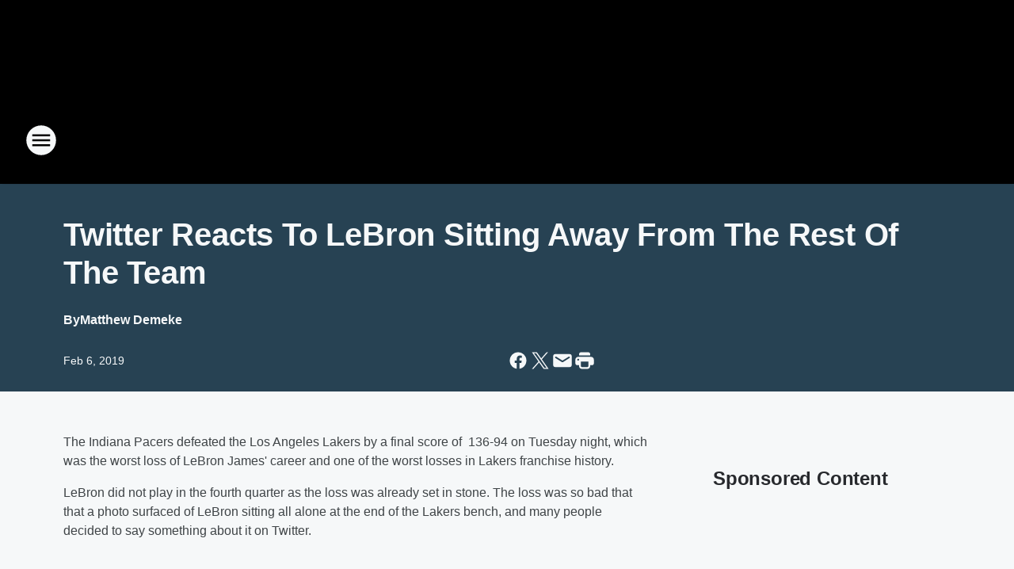

--- FILE ---
content_type: text/html; charset=utf-8
request_url: https://am570lasports.iheart.com/content/2019-02-06-twitter-reacts-to-lebron-sitting-away-from-the-rest-of-the-team/
body_size: 82828
content:
<!DOCTYPE html>
        <html lang="en" dir="ltr">
            <head>
                <meta charset="UTF-8">
                <meta name="viewport" content="width=device-width, initial-scale=1.0">
                
                <style>:root{--color-white:#fff;--color-black:#000;--color-red:red;--color-brand-red:#c6002b;--color-brand-grey:#939697;--palette-red-600:#c6002b;--palette-red-500:#cd212e;--palette-red-400:#e22c3a;--palette-red-300:#f4747c;--palette-red-200:#f79096;--palette-red-100:#f4adb1;--palette-orange-600:#fb6825;--palette-orange-500:#fc833e;--palette-orange-400:#fc9e65;--palette-orange-300:#fdb990;--palette-orange-200:#fdd5bb;--palette-orange-100:#fef1e8;--palette-yellow-600:#fcba38;--palette-yellow-500:#fdc64c;--palette-yellow-400:#fdd36f;--palette-yellow-300:#fddf96;--palette-yellow-200:#feecbf;--palette-yellow-100:#fff8e9;--palette-green-600:#46815a;--palette-green-500:#62aa7b;--palette-green-400:#78d297;--palette-green-300:#8bdea7;--palette-green-200:#9ce2b4;--palette-green-100:#ace7c0;--palette-blue-600:#0055b7;--palette-blue-500:#509da7;--palette-blue-400:#60bac6;--palette-blue-300:#68c8d5;--palette-blue-200:#84dae5;--palette-blue-100:#a3e2eb;--palette-purple-600:#793cb7;--palette-purple-500:#8d5bcd;--palette-purple-400:#a071dc;--palette-purple-300:#a586e5;--palette-purple-200:#b895f2;--palette-purple-100:#c7a3f5;--palette-grey-600:#27292d;--palette-grey-600-rgb:39,41,45;--palette-grey-500:#3f4447;--palette-grey-500-rgb:63,68,71;--palette-grey-400:#717277;--palette-grey-400-rgb:113,114,119;--palette-grey-300:#a9afb2;--palette-grey-300-rgb:169,175,178;--palette-grey-250:#dadfe3;--palette-grey-250-rgb:218,223,227;--palette-grey-200:#e6eaed;--palette-grey-200-rgb:230,234,237;--palette-grey-150:#edf1f3;--palette-grey-150-rgb:237,241,243;--palette-grey-100:#f6f8f9;--palette-grey-100-rgb:246,248,249;--accent-color:var(--palette-grey-600);--station-accent-background:var(--palette-grey-600);--station-accent-background-overlay:var(--accent-color);--station-accent-foreground:var(--color-white);--station-font-family:"Segoe UI",Helvetica,Arial,sans-serif,"Apple Color Emoji","Segoe UI Emoji","Segoe UI Symbol";--body-bgcolor:var(--palette-grey-100);--body-font-family:var(--station-font-family);--body-font-size:1.6rem;--body-font-size-2:1.4rem;--body-text-color:var(--palette-grey-600);--secondary-text-color:var(--palette-grey-500);--caption-text-color:var(--palette-grey-400);--default-link-color:var(--palette-grey-600);--default-link-hover-color:var(--palette-grey-500);--station-link-color:var(--accent-color);--station-link-hover-color:var(--default-link-hover-color);--content-min-width:90rem;--content-max-width:128rem;--grid-vertical-spacing:3.2rem;--base-grid-gap:1.6rem;--region-row-gap:var(--grid-vertical-spacing);--grid-gutter-width:1.6rem;--front-matter-grid-column:2;--two-column-grid-template-columns:var(--grid-gutter-width) minmax(28.8rem,1fr) var(--grid-gutter-width);--full-width-grid-template-columns:1fr;--full-width-grid-block-template-columns:var(--grid-gutter-width) minmax(28.8rem,1fr) var(--grid-gutter-width);--site-theme-overlay-opacity:0.25;--site-theme-foreground-color:var(--palette-grey-500);--site-theme-foreground-hover-color:var(--palette-grey-400);--site-theme-background-color:var(--color-white);--text-highlight-background:var(--color-black);--text-highlight-foreground:var(--color-white);--alert-background-color:var(--palette-blue-600);--alert-foreground-color:var(--color-white);--browser-checker-bg-color:var(--palette-grey-400);--browser-checker-text-color:var(--color-black);--eyebrow-text-color:var(--palette-grey-600);--byline-text-color:var(--palette-grey-600);--button-background:var(--palette-grey-600);--button-foreground:var(--color-white);--button-border:none;--button-padding:1.5rem 2.4rem;--button-radius:99.9rem;--button-font-size:1.5rem;--button-font-weight:600;--button-line-height:2rem;--button-shadow:0 0.1rem 0.3rem rgba(0,0,0,.15);--button-hover-background:var(--palette-grey-500);--button-hover-foreground:var(--color-white);--button-hover-shadow:0 0.3rem 0.5rem rgba(0,0,0,.15);--button-hover-border:var(--button-border);--button-active-background:var(--button-background);--button-active-foreground:var(--button-foreground);--button-active-shadow:var(--button-shadow);--button-active-border:var(--button-border);--button-disabled-background:var(--palette-grey-250);--button-disabled-foreground:var(--palette-grey-300);--button-disabled-shadow:none;--button-disabled-border:var(--button-border);--button-secondary-background:transparent;--button-secondary-foreground:var(--palette-grey-600);--button-secondary-border:0.1rem solid var(--palette-grey-600);--button-secondary-hover-background:var(--palette-grey-150);--button-secondary-hover-foreground:var(--button-secondary-foreground);--button-secondary-hover-border:var(--button-secondary-border);--button-secondary-active-background:var(--palette-grey-600);--button-secondary-active-foreground:var(--color-white);--button-secondary-active-border:var(--button-secondary-border);--button-customized-foreground:var(--body-text-color);--button-customized-background:transparent;--button-customized-hover-foreground:var(--body-text-color);--button-customized-hover-background:transparent;--block-theme-foreground-color:var(--body-text-color);--block-theme-background-color:var(--palette-grey-200);--block-theme-background-overlay:transparent;--heading-vertical-margin:2.4rem;--card-heading-color:var(--palette-grey-600);--card-bg-color:var(--color-white);--card-text-primary-color:var(--palette-grey-600);--card-text-secondary-color:var(--palette-grey-500);--tabs-text-default-color:var(--palette-grey-500);--tabs-text-active-color:var(--palette-grey-600);--fader-bg-color:var(--palette-grey-200);--fader-width:3.2rem;--fader-gradient:linear-gradient(to right,rgba(var(--palette-grey-200-rgb),0) 0%,var(--palette-grey-200) 90%);--viewmore-text-color:var(--palette-grey-600);--heading-text-color:var(--body-text-color);--container-max-width:128rem;--container-horizontal-margin:1.6rem;--container-block-vertical-margin:1.6rem;--container-width:calc(100vw - var(--container-horizontal-margin)*2);--container-block-width:var(--container-width);--navigation-zindex:999;--playerbar-zindex:9;--legalnotice-zindex:10;--modal-zindex:1000;--heading-font-weight:900;--heading-margin-default:0;--heading-1-font-size:3.2rem;--heading-1-line-height:3.6rem;--heading-2-font-size:2.4rem;--heading-2-line-height:2.8rem;--heading-3-font-size:2.4rem;--heading-3-line-height:2.8rem;--heading-4-font-size:1.8rem;--heading-4-line-height:2.2rem;--heading-5-font-size:1.6rem;--heading-5-line-height:2rem;--heading-6-font-size:1.4rem;--heading-6-line-height:1.6rem;--elevation-1:0 0.1rem 0.3rem rgba(0,0,0,.15);--elevation-4:0 0.3rem 0.5rem rgba(0,0,0,.15);--elevation-6:0 0.5rem 0.8rem rgba(0,0,0,.15);--elevation-8:0 0.8rem 2.4rem rgba(0,0,0,.15);--elevation-up:0 -0.1rem 0.3rem -0.3rem #000;--elevation-down:0 0.1rem 0.3rem -0.3rem #000;--weather-icon-color:var(--color-white);--arrow-icon-color:var(--color-white);--icon-default-width:2.4rem;--icon-default-height:2.4rem;--icon-primary-color:var(--palette-grey-500);--icon-secondary-color:var(--color-white);--icon-primary-hover-color:var(--palette-grey-400);--icon-secondary-hover-color:var(--color-white);--search-input-foreground:var(--palette-grey-600);--search-input-background:transparent;--search-container-background:var(--color-white);--search-input-placeholder:var(--palette-grey-400);--template-grid-height:100%}@media screen and (min-width:768px){:root{--max-gutter:calc((100% - var(--container-max-width))/2);--grid-gutter-width:minmax(2rem,var(--max-gutter));--base-grid-gap:3.2rem;--two-column-grid-template-columns:var(--grid-gutter-width) minmax(32rem,60rem) minmax(32rem,38rem) var(--grid-gutter-width)}}@media screen and (min-width:1060px){:root{--grid-gutter-width:minmax(8rem,var(--max-gutter));--two-column-grid-template-columns:var(--grid-gutter-width) minmax(52rem,90rem) 38rem var(--grid-gutter-width);--full-width-grid-block-template-columns:var(--grid-gutter-width) minmax(90rem,1fr) var(--grid-gutter-width);--container-horizontal-margin:8rem;--container-block-vertical-margin:3.2rem;--heading-1-font-size:4rem;--heading-1-line-height:4.8rem;--heading-2-font-size:3.2rem;--heading-2-line-height:3.6rem}}body.theme-night{--site-theme-foreground-color:var(--palette-grey-100);--site-theme-foreground-hover-color:var(--palette-grey-300);--site-theme-background-color:var(--color-black);--alert-background-color:var(--color-white);--alert-foreground-color:var(--color-black);--search-input-foreground:var(--site-theme-foreground-color);--search-container-background:var(--site-theme-background-color);--search-input-placeholder:var(--site-theme-foreground-hover-color);--station-accent-background:var(--color-white);--station-accent-background-overlay:var(--accent-color);--station-accent-foreground:var(--color-black);--block-theme-background-color:var(--palette-grey-600);--block-theme-background-overlay:var(--accent-color);--block-theme-foreground-color:var(--color-white)}body.theme-night .themed-block{--tabs-text-default-color:var(--palette-grey-100);--tabs-text-active-color:var(--palette-grey-200);--card-text-primary-color:var(--block-theme-foreground-color);--card-text-secondary-color:var(--block-theme-foreground-color);--viewmore-text-color:var(--block-theme-foreground-color);--icon-primary-color:var(--block-theme-foreground-color);--heading-text-color:var(--block-theme-foreground-color);--default-link-color:var(--block-theme-foreground-color);--body-text-color:var(--block-theme-foreground-color);--fader-gradient:none;--eyebrow-text-color:var(--block-theme-foreground-color);--button-background:var(--color-white);--button-foreground:var(--palette-grey-600);--button-border:none;--button-hover-background:var(--palette-grey-100);--button-hover-foreground:var(--palette-grey-600);--button-active-background:var(--button-hover-background);--button-active-foreground:var(--button-hover-foreground);--button-disabled-background:var(--palette-grey-400);--button-disabled-foreground:var(--palette-grey-300);--button-secondary-background:transparent;--button-secondary-foreground:var(--color-white);--button-secondary-border:0.1rem solid var(--palette-grey-100);--button-secondary-hover-background:var(--palette-grey-100);--button-secondary-hover-foreground:var(--palette-grey-600);--button-secondary-hover-border:var(--button-secondary-border);--button-secondary-active-background:var(--color-white);--button-secondary-active-foreground:var(--palette-grey-600);--button-secondary-active-border:var(--button-secondary-border)}body.template-coast{--accent-color:var(--palette-grey-100);--body-bgcolor:var(--color-black);--body-text-color:var(--color-white);--card-heading-color:var(--color-white);--card-bg-color:transparent;--card-text-primary-color:var(--color-white);--card-text-secondary-color:var(--palette-grey-100);--heading-text-color:var(--body-text-color);--tabs-text-default-color:var(--color-white);--tabs-text-active-color:var(--palette-grey-100);--button-customized-foreground:var(--default-link-color);--button-customized-hover-foreground:var(--default-link-hover-color)}.card-title{font-size:var(--heading-4-font-size);font-weight:var(--heading-font-weight);line-height:var(--heading-4-line-height)}.alerts:not(:empty),.themed-block{background-color:var(--block-theme-background-color);max-width:none;position:relative}.theme-night .alerts:not(:empty)>*,.theme-night .themed-block>*{position:relative;z-index:1}.theme-night .alerts:not(:empty):before,.theme-night .themed-block:before{background-color:var(--block-theme-background-overlay);content:"";display:inline-flex;height:100%;left:0;opacity:var(--site-theme-overlay-opacity);position:absolute;top:0;width:100%;z-index:0}.subheading{color:var(--secondary-text-color)}.caption{color:var(--caption-text-color)}.scroll-blocker{background-color:rgba(0,0,0,.7);height:100vh;left:0;opacity:0;position:fixed;top:0;transition:visibility 0s ease-in-out,opacity .3s;visibility:hidden;width:100%;z-index:10}.no-content{display:none}.hidden{display:none!important}.search-button{background-color:transparent;border:none;cursor:pointer;line-height:0;margin:0;padding:0}.search-button svg .primary-path{fill:var(--icon-primary-color)}.search-button:active svg .primary-path,.search-button:hover svg .primary-path{fill:var(--icon-primary-hover-color)}.text-default{color:var(--palette-grey-500)}.text-headline{color:var(--palette-grey-600)}.text-caption{color:var(--palette-grey-400)}.text-on-dark{color:#fff}.text-on-light{color:var(--palette-grey-500)}.text-inactive{color:var(--palette-grey-300)}.text-link{color:var(--palette-red-400)}.bg-default{background-color:var(--palette-grey-100)}.bg-light{background-color:#fff}.bg-dark{background-color:var(--palette-grey-600)}.bg-inactive{background-color:var(--palette-grey-300)}.bg-selected{background-color:var(--palette-red-400)}.border-default{border-color:var(--palette-grey-300)}.border-neutral-light{border-color:var(--palette-grey-200)}.border-neutral-dark{border-color:var(--palette-grey-400)}.border-dark{border-color:var(--palette-grey-500)}.card{box-shadow:var(--elevation-1)}.card:hover{box-shadow:var(--elevation-4)}.menu{box-shadow:var(--elevation-6)}.dialog{box-shadow:var(--elevation-8)}.elevation-01,.navigation-bar{box-shadow:var(--elevation-1)}.elevation-01,.elevation-04{border-radius:.6rem}.elevation-04{box-shadow:var(--elevation-4)}.elevation-06{border-radius:.6rem;box-shadow:var(--elevation-6)}.elevation-08{border-radius:.6rem;box-shadow:var(--elevation-8)}.elevation-up{border-radius:.6rem;box-shadow:var(--elevation-up)}.img-responsive{height:auto;max-width:100%}.warning-text{background:var(--palette-yellow-300);border-radius:.6rem;box-shadow:0 .4rem .4rem rgba(0,0,0,.1);color:var(--palette-grey-600);display:flex;font-size:1.6rem;font-weight:400;gap:.8rem;padding:1.6rem;width:100%}.warning-text:before{content:url("data:image/svg+xml;utf8,<svg xmlns='http://www.w3.org/2000/svg' fill='brown'><path d='M11.777.465a.882.882 0 00-1.554 0L.122 18.605C-.224 19.225.208 20 .899 20H21.1c.691 0 1.123-.775.777-1.395L11.777.465zM11 12.5c-.55 0-1-.45-1-1v-4c0-.55.45-1 1-1s1 .45 1 1v4c0 .55-.45 1-1 1zm0 4a1 1 0 110-2 1 1 0 010 2z' /></svg>");display:block;height:2rem;width:2.2rem}.fader{position:relative}.fader:after{background:var(--fader-gradient);content:"";display:inline-block;height:100%;position:absolute;right:-.1rem;top:-.1rem;width:var(--fader-width)}.fader .fade{display:none}.alerts:not(:empty){margin-bottom:-.1rem;padding:2.4rem 0}hr.divider{background-color:var(--palette-grey-300);border:none;height:.1rem;margin:0}hr.dark{background:var(--palette-grey-400)}html{font-size:10px;margin:0;max-width:100vw;padding:0;width:100%}html *{box-sizing:border-box}@-moz-document url-prefix(){body{font-weight:lighter}}body{background-color:var(--body-bgcolor);color:var(--body-text-color);font-family:var(--body-font-family);font-size:var(--body-font-size);margin:0;overflow:hidden;overflow-anchor:none;padding:0;position:relative;width:100%}body.no-scroll{height:100vh;overflow:hidden}body.no-scroll .scroll-blocker{opacity:1;visibility:visible}a{color:var(--default-link-color)}a.next-page{height:.1rem;visibility:hidden}h1,h2,h3,h4,h5,h6{color:var(--heading-text-color);font-weight:var(--heading-font-weight);margin:var(--heading-margin-default)}h1,h2,h3,h4{letter-spacing:-.02rem}h1{font-size:var(--heading-1-font-size);line-height:var(--heading-1-line-height)}h2{font-size:var(--heading-2-font-size);line-height:var(--heading-2-line-height)}h3{font-size:var(--heading-3-font-size);line-height:var(--heading-3-line-height)}h4{font-size:var(--heading-4-font-size);line-height:var(--heading-4-line-height)}h5{font-size:var(--heading-5-font-size);line-height:var(--heading-5-line-height)}h6{font-size:var(--heading-6-font-size);line-height:var(--heading-6-line-height)}figure{margin:0 auto}[type=email],[type=number],[type=password],input[type=text]{background:#fff;border:.1rem solid #717277;border-radius:.6rem}.tabbed-item:focus{background-color:#ff0!important;outline:.2rem dashed red!important}button{font-family:var(--body-font-family)}svg .primary-path{fill:var(--icon-primary-color)}svg .secondary-path{fill:var(--icon-secondary-color)}::selection{background-color:var(--text-highlight-background);color:var(--text-highlight-foreground)}@media print{@page{size:A4 portrait;margin:1cm}::-webkit-scrollbar{display:none}body{background:#fff!important;color:#000;font:13pt Georgia,Times New Roman,Times,serif;line-height:1.3;margin:0}#app{display:block;height:100%;width:auto}h1{font-size:24pt}h2,h3,h4{font-size:14pt;margin-top:2.5rem}h1,h2,h3,h4,h5,h6{page-break-after:avoid}a,blockquote,h1,h2,h3,h4,h5,h6,img,p{page-break-inside:avoid}img{page-break-after:avoid}pre,table{page-break-inside:avoid}a,a:link,a:visited{background:transparent;color:#520;font-weight:700;text-align:left;text-decoration:underline}a[href^="#"]{font-weight:400;text-decoration:none}a:after>img,article a[href^="#"]:after{content:""}address,blockquote,dd,dt,li,p{font-size:100%}ol,ul{list-style:square;margin-bottom:20pt;margin-left:18pt}li{line-height:1.6em}.component-site-header{display:block;position:relative}.component-site-header .main-header-items{display:block;width:100%}iframe{height:0!important;line-height:0pt!important;overflow:hidden!important;white-space:nowrap;width:0!important}.component-ad-unit,.component-pushdown,.component-recommendation,.component-social-network-icons,.footer-national-links,.lower-footer-national-links,.nav-toggler,.search-user-container,.share-icons,iframe,nav{display:none}}.component-app{background-color:pink;display:flex;flex-direction:column}.template-grid{display:grid;grid-template-areas:"router-outlet" "player-bar";grid-template-columns:1fr;grid-template-rows:1fr auto;height:100vh;height:var(--template-grid-height);overflow:hidden}.template-grid>.component-routes{grid-area:router-outlet;overflow:auto}.template-grid>.ihr-player-bar{grid-area:player-bar}
/*# sourceMappingURL=local-critical-style.5a54a2ee878d2c1e77ca.css.map*/</style>
                <link rel="preconnect" href="https://static.inferno.iheart.com" data-reactroot=""/><link rel="preconnect" href="https://i.iheart.com" data-reactroot=""/><link rel="preconnect" href="https://webapi.radioedit.iheart.com" data-reactroot=""/><link rel="preconnect" href="https://us.api.iheart.com" data-reactroot=""/><link rel="preconnect" href="https://https://cdn.cookielaw.org" data-reactroot=""/><link rel="preconnect" href="https://www.iheart.com" data-reactroot=""/><link rel="dns-prefetch" href="https://static.inferno.iheart.com" data-reactroot=""/><link rel="preload" href="https://cdn.cookielaw.org/consent/7d044e9d-e966-4b73-b448-a29d06f71027/otSDKStub.js" as="script" data-reactroot=""/><link rel="preload" href="https://cdn.cookielaw.org/opt-out/otCCPAiab.js" as="script" data-reactroot=""/>
                
                <link data-chunk="bundle" rel="stylesheet" href="https://static.inferno.iheart.com/inferno/styles/bundle.ae0ba735483751a796dd.css">
<link data-chunk="local" rel="stylesheet" href="https://static.inferno.iheart.com/inferno/styles/local.bc06f128f534d4a5d747.css">
<link data-chunk="FrontMatter-component" rel="stylesheet" href="https://static.inferno.iheart.com/inferno/styles/FrontMatter-component.2085be03ea772e448ffc.css">
<link data-chunk="Heading-component" rel="stylesheet" href="https://static.inferno.iheart.com/inferno/styles/Heading-component.d79a5c95e6ef67a97bca.css">
<link data-chunk="HtmlEmbedLegacy-component" rel="stylesheet" href="https://static.inferno.iheart.com/inferno/styles/HtmlEmbedLegacy-component.b4b15f07245686764032.css">
<link data-chunk="core-page-blocks-recommendation-Recommendation-component" rel="stylesheet" href="https://static.inferno.iheart.com/inferno/styles/core-page-blocks-recommendation-Recommendation-component.2fbf0f823711108d2479.css">
<link data-chunk="core-page-blocks-datasource-DatasourceLoader-component" rel="stylesheet" href="https://static.inferno.iheart.com/inferno/styles/core-page-blocks-datasource-DatasourceLoader-component.ed118ca85e0cefc658b6.css">
                <style data-reactroot="">:root {
        --station-font-family: "Roboto","Segoe UI",Helvetica,Arial,sans-serif,"Apple Color Emoji","Segoe UI Emoji","Segoe UI Symbol";
        --gradient-start: hsl(202,64.3%,27.299999999999997%);
        --gradient-stop: hsl(202,64.3%,23.299999999999997%);
        
                --accent-color: #2b8dc6;
            
        
             --darkFooterColor: hsl(202,64.3%,32.3%);
             
        --premiere-footer-dark-color:var(--darkFooterColor);
    }</style>
                
                <title data-rh="true">Twitter Reacts To LeBron Sitting Away From The Rest Of The Team  | AM 570 LA Sports</title>
                <link data-rh="true" rel="shortcut icon" type="" title="" href="https://i.iheart.com/v3/re/assets.brands/6019bbc141282b58d4dfef0a?ops=gravity(%22center%22),contain(32,32),quality(65)"/><link data-rh="true" rel="apple-touch-icon" type="" title="" href="https://i.iheart.com/v3/re/assets.brands/6019bbc141282b58d4dfef0a?ops=new(),flood(%22white%22),swap(),merge(%22over%22),gravity(%22center%22),contain(167,167),quality(80),format(%22png%22)"/><link data-rh="true" rel="image_src" type="" title="" href="https://i.iheart.com/v3/re/new_assets/5c5b25a179086002424de1a9?ops=gravity(%22north%22),fit(1200,675),quality(65)"/><link data-rh="true" rel="canonical" type="" title="" href="https://am570lasports.iheart.com/content/2019-02-06-twitter-reacts-to-lebron-sitting-away-from-the-rest-of-the-team/"/><link data-rh="true" rel="amphtml" type="" title="" href="https://am570lasports.iheart.com/alternate/amp/2019-02-06-twitter-reacts-to-lebron-sitting-away-from-the-rest-of-the-team/"/>
                <meta data-rh="true" property="og:locale" content="en_us"/><meta data-rh="true" name="msapplication-TileColor" content="#fff"/><meta data-rh="true" name="msvalidate.01" content="E98E323249F89ACF6294F958692E230B"/><meta data-rh="true" name="format-detection" content="telephone=no"/><meta data-rh="true" name="theme-color" content="#2b8dc6"/><meta data-rh="true" property="og:title" content="Twitter Reacts To LeBron Sitting Away From The Rest Of The Team  | AM 570 LA Sports"/><meta data-rh="true" property="twitter:title" content="Twitter Reacts To LeBron Sitting Away From The Rest Of The Team  | AM 570 LA Sports"/><meta data-rh="true" itemprop="name" content="Twitter Reacts To LeBron Sitting Away From The Rest Of The Team  | AM 570 LA Sports"/><meta data-rh="true" name="description" content="Twitter went crazy after they saw LeBron James away from his teammate. "/><meta data-rh="true" property="og:description" content="Twitter went crazy after they saw LeBron James away from his teammate. "/><meta data-rh="true" property="twitter:description" content="Twitter went crazy after they saw LeBron James away from his teammate. "/><meta data-rh="true" itemprop="description" content="Twitter went crazy after they saw LeBron James away from his teammate. "/><meta data-rh="true" name="keywords" content="am 570 la sports, am 570, la sports, los angeles, sports, klac, radio, dan patrick, lakers, dodgers, official dodger radio, iheartradio, clippers, angels, dodgers radio, ucla, dodger fan, dodger, chargers, rodney peete, petros and money, petros &amp; money, anaheim, california sports, dodger stadium, roggin and rodney"/><meta data-rh="true" property="og:url" content="https://am570lasports.iheart.com/content/2019-02-06-twitter-reacts-to-lebron-sitting-away-from-the-rest-of-the-team/"/><meta data-rh="true" property="twitter:url" content="https://am570lasports.iheart.com/content/2019-02-06-twitter-reacts-to-lebron-sitting-away-from-the-rest-of-the-team/"/><meta data-rh="true" itemprop="url" content="https://am570lasports.iheart.com/content/2019-02-06-twitter-reacts-to-lebron-sitting-away-from-the-rest-of-the-team/"/><meta data-rh="true" name="thumbnail" content="https://i.iheart.com/v3/re/new_assets/5c5b25a179086002424de1a9?ops=gravity(%22north%22),fit(1200,675),quality(65)"/><meta data-rh="true" property="og:image" content="https://i.iheart.com/v3/re/new_assets/5c5b25a179086002424de1a9?ops=gravity(%22north%22),fit(1200,675),quality(65)"/><meta data-rh="true" property="og:image:width" content="1200"/><meta data-rh="true" property="og:image:height" content="675"/><meta data-rh="true" property="twitter:image" content="https://i.iheart.com/v3/re/new_assets/5c5b25a179086002424de1a9?ops=gravity(%22north%22),fit(1200,675),quality(65)"/><meta data-rh="true" itemprop="image" content="https://i.iheart.com/v3/re/new_assets/5c5b25a179086002424de1a9?ops=gravity(%22north%22),fit(1200,675),quality(65)"/><meta data-rh="true" name="msapplication-TileImage" content="https://i.iheart.com/v3/re/new_assets/5c5b25a179086002424de1a9?ops=gravity(%22north%22),fit(1200,675),quality(65)"/><meta data-rh="true" property="twitter:card" content="summary_large_image"/><meta data-rh="true" property="twitter:site" content="@AM570LASports"/><meta data-rh="true" property="twitter:creator" content="@AM570LASports"/><meta data-rh="true" property="twitter:domain" content="am570lasports.iheart.com"/><meta data-rh="true" property="og:site_name" content="AM 570 LA Sports"/><meta data-rh="true" name="application-name" content="AM 570 LA Sports"/><meta data-rh="true" property="fb:app_id" content="121826011227794"/><meta data-rh="true" property="fb:pages" content="128790717159551"/><meta data-rh="true" name="google-site-verification" content="p2FWrUKxtwBmQgHV4CjD80oKdZZBjmMNByoWvZMsYso"/><meta data-rh="true" property="twitter:tile:image:alt" content="Twitter went crazy after they saw LeBron James away from his teammate. "/><meta data-rh="true" property="twitter::tile:image" content="https://i.iheart.com/v3/re/new_assets/5c5b25a179086002424de1a9?ops=gravity(%22north%22),fit(1200,675),quality(65)"/><meta data-rh="true" property="og:type" content="article"/><meta data-rh="true" property="twitter:tile:template:testing" content="1"/><meta data-rh="true" name="robots" content="max-image-preview:large"/>
                
            </head>
            <body class="theme-night template-default">
                <div id="app"><div class="component-template template-grid" data-reactroot=""><div class="component-routes"><div class="component-pushdown"><div tabindex="-1" class="component-ad-unit lazy-load" data-position="3330" data-split="50" id="dfp-ad-3330-ad:top-leaderboard"></div></div><header class="component-site-header"><section class="main-header-items"><button aria-label="Open Site Navigation" class="nav-toggler" tabindex="0"><svg tabindex="-1" focusable="false" class="svg-icon icon-hamburger" width="32px" height="32px" viewBox="0 0 32 32" fill="none" xmlns="http://www.w3.org/2000/svg"><circle cx="16" cy="16" r="15" fill="none" stroke="none" stroke-width="2"></circle><path fill-rule="evenodd" clip-rule="evenodd" tabindex="-1" class="primary-path" fill="none" d="M7 22h18v-2H7v2zm0-5h18v-2H7v2zm0-7v2h18v-2H7z"></path></svg></button><nav class="" tabindex="-1" aria-hidden="true" aria-label="Primary Site Navigation" id="component-site-nav"><header class="navbar-header"><figure class="component-station-logo"><a aria-label="Station Link" tabindex="0" href="/"><img src="https://i.iheart.com/v3/re/assets.brands/6019bbc141282b58d4dfef0a?ops=gravity(%22center%22),contain(180,60)&amp;quality=80" data-src="https://i.iheart.com/v3/re/assets.brands/6019bbc141282b58d4dfef0a?ops=gravity(%22center%22),contain(180,60)&amp;quality=80" data-srcset="https://i.iheart.com/v3/re/assets.brands/6019bbc141282b58d4dfef0a?ops=gravity(%22center%22),contain(180,60)&amp;quality=80 1x,https://i.iheart.com/v3/re/assets.brands/6019bbc141282b58d4dfef0a?ops=gravity(%22center%22),contain(360,120)&amp;quality=80 2x" sizes="" alt="AM 570 LA Sports - Home of Dodgers Radio &amp; Los Angeles sports " class="lazyload" srcSet="https://i.iheart.com/v3/re/assets.brands/6019bbc141282b58d4dfef0a?ops=gravity(%22center%22),contain(180,60)&amp;quality=80 1x,https://i.iheart.com/v3/re/assets.brands/6019bbc141282b58d4dfef0a?ops=gravity(%22center%22),contain(360,120)&amp;quality=80 2x" width="180" height="60"/></a></figure><button class="CloseButton-module_close_4S+oa undefined" aria-label="Close Site Navigation" tabindex="0"><svg class="svg-icon icon-close" focusable="false" tabindex="-1" aria-hidden="true" width="24" height="24" viewBox="0 0 24 24" fill="none" xmlns="http://www.w3.org/2000/svg"><path aria-hidden="true" focusable="false" tabindex="-1" class="primary-path" d="M18.3 5.70997C17.91 5.31997 17.28 5.31997 16.89 5.70997L12 10.59L7.10997 5.69997C6.71997 5.30997 6.08997 5.30997 5.69997 5.69997C5.30997 6.08997 5.30997 6.71997 5.69997 7.10997L10.59 12L5.69997 16.89C5.30997 17.28 5.30997 17.91 5.69997 18.3C6.08997 18.69 6.71997 18.69 7.10997 18.3L12 13.41L16.89 18.3C17.28 18.69 17.91 18.69 18.3 18.3C18.69 17.91 18.69 17.28 18.3 16.89L13.41 12L18.3 7.10997C18.68 6.72997 18.68 6.08997 18.3 5.70997Z" fill="#3F4447"></path></svg></button></header><hr class="divider"/><section class="nav-inner-wrapper"><ul style="max-height:calc(100vh - 100px)" class="menu-container main-nav"><li class="menu-top-label"><button aria-label="Listen" class="button-text" tabindex="0"><span class="menu-label">Listen</span></button></li><li data-testid="menu-top-label" class="menu-top-label menu-toggler"><button aria-label="Toggle Menu for On Air" class="button-text" tabindex="0"><span class="menu-label">On Air</span><svg tabindex="-1" focusable="false" class="svg-icon icon-expand" width="24" height="24" viewBox="0 0 24 24" fill="none" xmlns="http://www.w3.org/2000/svg"><path class="primary-path" tabindex="-1" d="M15.88 9.29006L12 13.1701L8.11998 9.29006C7.72998 8.90006 7.09998 8.90006 6.70998 9.29006C6.31998 9.68006 6.31998 10.3101 6.70998 10.7001L11.3 15.2901C11.69 15.6801 12.32 15.6801 12.71 15.2901L17.3 10.7001C17.69 10.3101 17.69 9.68006 17.3 9.29006C16.91 8.91006 16.27 8.90006 15.88 9.29006Z"></path></svg></button><ul class="submenu-container" aria-hidden="true"><li><a aria-label="The Ben Maller Show" tabindex="0" href="/featured/the-ben-maller-show/">The Ben Maller Show</a></li><li><a aria-label="The Dan Patrick Show" tabindex="0" href="/featured/the-dan-patrick-show/">The Dan Patrick Show</a></li><li><a aria-label="The Herd with Colin Cowherd" tabindex="0" href="/featured/the-herd-with-colin-cowherd/">The Herd with Colin Cowherd</a></li><li><a aria-label="Roggin &amp; Rodney" tabindex="0" href="/featured/lunchtime-with-roggin-and-rodney/">Roggin &amp; Rodney</a></li><li><a aria-label="Petros &amp; Money " tabindex="0" href="/featured/petros-and-money/">Petros &amp; Money </a></li><li><a aria-label="The Jason Smith Show with Mike Harmon" tabindex="0" href="/featured/the-jason-smith-show/">The Jason Smith Show with Mike Harmon</a></li></ul></li><li data-testid="menu-top-label" class="menu-top-label menu-toggler"><button aria-label="Toggle Menu for Podcasts " class="button-text" tabindex="0"><span class="menu-label">Podcasts </span><svg tabindex="-1" focusable="false" class="svg-icon icon-expand" width="24" height="24" viewBox="0 0 24 24" fill="none" xmlns="http://www.w3.org/2000/svg"><path class="primary-path" tabindex="-1" d="M15.88 9.29006L12 13.1701L8.11998 9.29006C7.72998 8.90006 7.09998 8.90006 6.70998 9.29006C6.31998 9.68006 6.31998 10.3101 6.70998 10.7001L11.3 15.2901C11.69 15.6801 12.32 15.6801 12.71 15.2901L17.3 10.7001C17.69 10.3101 17.69 9.68006 17.3 9.29006C16.91 8.91006 16.27 8.90006 15.88 9.29006Z"></path></svg></button><ul class="submenu-container" aria-hidden="true"><li><a href="https://www.iheart.com/podcast/139-lunchtime-roggin-rodney-27246375/" target="_blank" rel="noopener" aria-label="Roggin &amp; Rodney ">Roggin &amp; Rodney </a></li><li><a href="https://www.iheart.com/podcast/139-petros-and-money-27253361/" target="_blank" rel="noopener" aria-label="Petros &amp; Money ">Petros &amp; Money </a></li><li><a href="https://www.iheart.com/podcast/519-petros-and-money-before-th-30834316/" target="_blank" rel="noopener" aria-label="Petros &amp; Money Before The Show ">Petros &amp; Money Before The Show </a></li><li><a href="https://www.iheart.com/podcast/519-dodger-talk-28250979/" target="_blank" rel="noopener" aria-label="Dodger Talk ">Dodger Talk </a></li><li><a href="https://www.iheart.com/podcast/960-clippers-talk-28703391/" target="_blank" rel="noopener" aria-label="Clippers Talk ">Clippers Talk </a></li><li><a href="https://www.iheart.com/podcast/269-extra-innings-podcast-80509510/" target="_blank" rel="noopener" aria-label="Extra Innings Podcast Presented By Corona Extra">Extra Innings Podcast Presented By Corona Extra</a></li><li><a href="https://www.iheart.com/podcast/1248-masters-in-coaching-podca-81221602/" target="_blank" rel="noopener" aria-label="Masters In Coaching Podcast ">Masters In Coaching Podcast </a></li></ul></li><li data-testid="menu-top-label" class="menu-top-label menu-toggler"><button aria-label="Toggle Menu for Dodgers" class="button-text" tabindex="0"><span class="menu-label">Dodgers</span><svg tabindex="-1" focusable="false" class="svg-icon icon-expand" width="24" height="24" viewBox="0 0 24 24" fill="none" xmlns="http://www.w3.org/2000/svg"><path class="primary-path" tabindex="-1" d="M15.88 9.29006L12 13.1701L8.11998 9.29006C7.72998 8.90006 7.09998 8.90006 6.70998 9.29006C6.31998 9.68006 6.31998 10.3101 6.70998 10.7001L11.3 15.2901C11.69 15.6801 12.32 15.6801 12.71 15.2901L17.3 10.7001C17.69 10.3101 17.69 9.68006 17.3 9.29006C16.91 8.91006 16.27 8.90006 15.88 9.29006Z"></path></svg></button><ul class="submenu-container" aria-hidden="true"><li><a href="https://www.mlb.com/dodgers" target="_blank" rel="noopener" aria-label="Dodgers.com">Dodgers.com</a></li><li><a href="https://www.mlb.com/dodgers/tickets" target="_blank" rel="noopener" aria-label="Dodgers Ticket Information Center">Dodgers Ticket Information Center</a></li><li><a href="https://www.mlb.com/dodgers/tickets/promotions" target="_blank" rel="noopener" aria-label="Promotions and Giveaways">Promotions and Giveaways</a></li></ul></li><li class="menu-top-label"><a aria-label="Petros And Money Summer Tour " tabindex="0" href="/featured/petros-money-summer-tour/">Petros And Money Summer Tour </a></li><li data-testid="menu-top-label" class="menu-top-label menu-toggler"><button aria-label="Toggle Menu for LA Teams" class="button-text" tabindex="0"><span class="menu-label">LA Teams</span><svg tabindex="-1" focusable="false" class="svg-icon icon-expand" width="24" height="24" viewBox="0 0 24 24" fill="none" xmlns="http://www.w3.org/2000/svg"><path class="primary-path" tabindex="-1" d="M15.88 9.29006L12 13.1701L8.11998 9.29006C7.72998 8.90006 7.09998 8.90006 6.70998 9.29006C6.31998 9.68006 6.31998 10.3101 6.70998 10.7001L11.3 15.2901C11.69 15.6801 12.32 15.6801 12.71 15.2901L17.3 10.7001C17.69 10.3101 17.69 9.68006 17.3 9.29006C16.91 8.91006 16.27 8.90006 15.88 9.29006Z"></path></svg></button><ul class="submenu-container" aria-hidden="true"><li><a href="https://www.nba.com/clippers/" target="_blank" rel="noopener" aria-label="Clippers">Clippers</a></li><li><a href="https://www.chargers.com/" target="_blank" rel="noopener" aria-label="Chargers">Chargers</a></li><li><a href="https://uclabruins.com/" target="_blank" rel="noopener" aria-label="UCLA Bruins">UCLA Bruins</a></li><li><a aria-label="Local News" tabindex="0" href="/topic/local-news/">Local News</a></li></ul></li><li data-testid="menu-top-label" class="menu-top-label menu-toggler"><button aria-label="Toggle Menu for Connect" class="button-text" tabindex="0"><span class="menu-label">Connect</span><svg tabindex="-1" focusable="false" class="svg-icon icon-expand" width="24" height="24" viewBox="0 0 24 24" fill="none" xmlns="http://www.w3.org/2000/svg"><path class="primary-path" tabindex="-1" d="M15.88 9.29006L12 13.1701L8.11998 9.29006C7.72998 8.90006 7.09998 8.90006 6.70998 9.29006C6.31998 9.68006 6.31998 10.3101 6.70998 10.7001L11.3 15.2901C11.69 15.6801 12.32 15.6801 12.71 15.2901L17.3 10.7001C17.69 10.3101 17.69 9.68006 17.3 9.29006C16.91 8.91006 16.27 8.90006 15.88 9.29006Z"></path></svg></button><ul class="submenu-container" aria-hidden="true"><li><a aria-label="Contact Us" tabindex="0" href="/contact/">Contact Us</a></li><li><a aria-label="Station Events " tabindex="0" href="/calendar/">Station Events </a></li><li><a aria-label="Newsletter" tabindex="0" href="/newsletter/">Newsletter</a></li><li><a href="https://twitter.com/am570lasports" target="_blank" rel="noopener" aria-label="Twitter">Twitter</a></li><li><a href="https://www.facebook.com/am570lasports/" target="_blank" rel="noopener" aria-label="Facebook">Facebook</a></li><li><a href="https://www.instagram.com/am570lasports/" target="_blank" rel="noopener" aria-label="Instagram">Instagram</a></li><li><a href="https://www.youtube.com/channel/UCFTbL5wTtkY_oAVkm6jP-KA" target="_self" aria-label="Youtube ">Youtube </a></li><li><a href="https://www.eqheadquarters.com/LosAngeles/?utm_source=klac-am&amp;utm_medium=radio&amp;utm_campaign=epic-los-angeles" target="_self" aria-label="Earthquake Preparedness">Earthquake Preparedness</a></li><li><a aria-label="Helpful Honda Music Lounge" tabindex="0" href="/featured/helpful-honda-music-lounge/">Helpful Honda Music Lounge</a></li><li><a aria-label="iHeart Wellness: SoCal" tabindex="0" href="/featured/iheart-wellness-socal/">iHeart Wellness: SoCal</a></li></ul></li><li class="menu-top-label menu-toggler"><button aria-label="Toggle Menu for Contests &amp; Promotions" class="button-text" tabindex="0"><span class="menu-label">Contests &amp; Promotions</span><svg tabindex="-1" focusable="false" class="svg-icon icon-expand" width="24" height="24" viewBox="0 0 24 24" fill="none" xmlns="http://www.w3.org/2000/svg"><path class="primary-path" tabindex="-1" d="M15.88 9.29006L12 13.1701L8.11998 9.29006C7.72998 8.90006 7.09998 8.90006 6.70998 9.29006C6.31998 9.68006 6.31998 10.3101 6.70998 10.7001L11.3 15.2901C11.69 15.6801 12.32 15.6801 12.71 15.2901L17.3 10.7001C17.69 10.3101 17.69 9.68006 17.3 9.29006C16.91 8.91006 16.27 8.90006 15.88 9.29006Z"></path></svg></button><ul class="submenu-container" aria-hidden="true"><li><a href="https://www.iheartradiobroadway.com/featured/iheart-amda/" target="_blank" rel="noopener" aria-label="Win A Full-Tuition Scholarship To AMDA College Of The Performing Arts!">Win A Full-Tuition Scholarship To AMDA College Of The Performing Arts!</a></li><li><a aria-label="Listen to Win $1,000" tabindex="0" href="/promotions/listen-to-win-1000-1843596/">Listen to Win $1,000</a></li><li><a aria-label="Enter to Win a Pair of 3-Day Captain&#x27;s Passes to iHeartRadio Presents: Beachlife Festival at Redondo Beach! (5/1-5/3)" tabindex="0" href="/promotions/enter-to-win-a-pair-of-1848466/">Enter to Win a Pair of 3-Day Captain&#x27;s Passes to iHeartRadio Presents: Beachlife Festival at Redondo Beach! (5/1-5/3)</a></li><li><a aria-label="All Contests &amp; Promotions" tabindex="0" href="/promotions/">All Contests &amp; Promotions</a></li><li><a aria-label="Contest Rules" tabindex="0" href="/rules/">Contest Rules</a></li></ul></li><li class="menu-top-label"><a tabindex="0" href="/contact/">Contact</a></li><li class="menu-top-label"><a tabindex="0" href="/newsletter/">Newsletter</a></li><li class="menu-top-label"><a tabindex="0" href="/advertise/">Advertise on AM 570 LA Sports</a></li><li class="menu-top-label"><a href="tel:1-844-844-iHeart">1-844-844-iHeart</a></li><ul class="component-social-icons"><li class="icon-container"><a href="//www.facebook.com/am570lasports" aria-label="Visit us on facebook" target="_blank" rel="noopener"><svg tabindex="-1" focusable="false" class="svg-icon icon-facebook" width="24" height="24" viewBox="0 0 24 24" xmlns="http://www.w3.org/2000/svg" fill="none"><path class="primary-path" tabindex="-1" d="M21 12C21 7.02891 16.9711 3 12 3C7.02891 3 3 7.02891 3 12C3 16.493 6.29062 20.216 10.5938 20.891V14.6016H8.30859V12H10.5938V10.0172C10.5938 7.76191 11.9367 6.51562 13.9934 6.51562C14.9777 6.51562 16.0078 6.69141 16.0078 6.69141V8.90625H14.8723C13.7543 8.90625 13.4062 9.60059 13.4062 10.3125V12H15.9023L15.5033 14.6016H13.4062V20.891C17.7094 20.216 21 16.493 21 12Z" fill="#27292D"></path><path class="secondary-path" tabindex="-1" d="M15.5033 14.6016L15.9023 12H13.4062V10.3125C13.4062 9.60059 13.7543 8.90625 14.8723 8.90625H16.0078V6.69141C16.0078 6.69141 14.9777 6.51562 13.9934 6.51562C11.9367 6.51562 10.5938 7.76191 10.5938 10.0172V12H8.30859V14.6016H10.5938V20.891C11.0525 20.9631 11.5219 21 12 21C12.4781 21 12.9475 20.9631 13.4062 20.891V14.6016H15.5033Z" fill="white"></path></svg></a></li><li class="icon-container"><a href="//www.x.com/AM570LASports" aria-label="Visit us on X" target="_blank" rel="noopener"><svg tabindex="-1" focusable="false" class="svg-icon icon-twitter" xmlns="http://www.w3.org/2000/svg" width="24" height="24" viewBox="0 0 24 24" fill="none"><path class="primary-path" d="M13.7124 10.6218L20.4133 3H18.8254L13.0071 9.61788L8.35992 3H3L10.0274 13.0074L3 21H4.58799L10.7324 14.0113L15.6401 21H21L13.7124 10.6218ZM11.5375 13.0956L10.8255 12.0991L5.16017 4.16971H7.59922L12.1712 10.5689L12.8832 11.5655L18.8262 19.8835H16.3871L11.5375 13.0956Z" fill="#27292D"></path></svg></a></li><li class="icon-container"><a href="//www.youtube.com/am570radio" aria-label="Visit us on youtube" target="_blank" rel="noopener"><svg tabindex="-1" focusable="false" class="svg-icon icon-youtube" width="24" height="24" viewBox="0 0 24 24" fill="none" xmlns="http://www.w3.org/2000/svg"><path tabindex="-1" class="primary-path" fill-rule="evenodd" clip-rule="evenodd" d="M20.9991 4.48941C21.9843 4.75294 22.761 5.52471 23.0263 6.50353C23.5188 8.29176 23.4999 12.0188 23.4999 12.0188C23.4999 12.0188 23.4999 15.7271 23.0263 17.5153C22.761 18.4941 21.9843 19.2659 20.9991 19.5294C19.1993 20 12 20 12 20C12 20 4.81959 20 3.00081 19.5106C2.01564 19.2471 1.23888 18.4753 0.973639 17.4965C0.5 15.7271 0.5 12 0.5 12C0.5 12 0.5 8.29176 0.973639 6.50353C1.23888 5.52471 2.03459 4.73412 3.00081 4.47059C4.80064 4 12 4 12 4C12 4 19.1993 4 20.9991 4.48941ZM15.6944 12L9.70756 15.4259V8.57412L15.6944 12Z" fill="#27292D"></path></svg></a></li><li class="icon-container"><a href="//www.instagram.com/am570lasports" aria-label="Visit us on instagram" target="_blank" rel="noopener"><svg tabindex="-1" focusable="false" class="svg-icon icon-instagram" width="24" height="24" viewBox="0 0 24 24" fill="none" xmlns="http://www.w3.org/2000/svg"><path class="primary-path" tabindex="-1" fill-rule="evenodd" clip-rule="evenodd" d="M12.0001 7.37836C11.086 7.37836 10.1924 7.64941 9.43242 8.15724C8.6724 8.66508 8.08003 9.38688 7.73023 10.2314C7.38043 11.0759 7.28891 12.0051 7.46723 12.9016C7.64556 13.7981 8.08573 14.6216 8.73208 15.268C9.37842 15.9143 10.2019 16.3545 11.0984 16.5328C11.9949 16.7112 12.9242 16.6196 13.7687 16.2698C14.6132 15.92 15.335 15.3277 15.8428 14.5676C16.3506 13.8076 16.6217 12.9141 16.6217 12C16.6217 10.7743 16.1348 9.59873 15.2681 8.732C14.4013 7.86528 13.2258 7.37836 12.0001 7.37836ZM12.0001 15C11.4067 15 10.8267 14.824 10.3334 14.4944C9.84003 14.1647 9.45553 13.6962 9.22847 13.148C9.00141 12.5998 8.94201 11.9966 9.05777 11.4147C9.17353 10.8328 9.45925 10.2982 9.87881 9.87867C10.2984 9.45912 10.8329 9.17341 11.4148 9.05765C11.9968 8.9419 12.6 9.00131 13.1482 9.22838C13.6963 9.45544 14.1649 9.83995 14.4945 10.3333C14.8241 10.8266 15.0001 11.4067 15.0001 12C15.0001 12.7956 14.684 13.5587 14.1214 14.1213C13.5588 14.6839 12.7957 15 12.0001 15Z" fill="#27292D"></path><path class="primary-path" tabindex="-1" d="M17.8842 7.19576C17.8842 7.79222 17.4007 8.27575 16.8042 8.27575C16.2078 8.27575 15.7243 7.79222 15.7243 7.19576C15.7243 6.5993 16.2078 6.11578 16.8042 6.11578C17.4007 6.11578 17.8842 6.5993 17.8842 7.19576Z" fill="#27292D"></path><path class="primary-path" tabindex="-1" fill-rule="evenodd" clip-rule="evenodd" d="M12 3C9.55581 3 9.24921 3.01036 8.28942 3.05416C7.33144 3.09789 6.67723 3.25001 6.10476 3.47251C5.50424 3.69849 4.96024 4.05275 4.51069 4.51058C4.05276 4.9601 3.6984 5.50411 3.47233 6.10466C3.25001 6.67716 3.09789 7.33137 3.05434 8.28935C3.01036 9.24915 3 9.55575 3 12C3 14.4443 3.01036 14.7509 3.05434 15.7107C3.09807 16.6687 3.25019 17.3229 3.47268 17.8953C3.69867 18.4959 4.05293 19.0399 4.51076 19.4894C4.96031 19.9472 5.50431 20.3015 6.10484 20.5275C6.67734 20.75 7.33154 20.9021 8.28949 20.9458C9.24944 20.9896 9.55592 21 12.0002 21C14.4444 21 14.751 20.9896 15.7108 20.9458C16.6688 20.9021 17.323 20.75 17.8955 20.5275C18.4933 20.2963 19.0363 19.9427 19.4896 19.4894C19.9428 19.0362 20.2964 18.4932 20.5276 17.8953C20.7501 17.3228 20.9023 16.6686 20.946 15.7107C20.9898 14.7507 21.0001 14.4443 21.0001 12C21.0001 9.55578 20.9898 9.24915 20.946 8.28935C20.9023 7.33137 20.7501 6.67716 20.5276 6.10469C20.3017 5.50417 19.9474 4.96016 19.4896 4.51062C19.04 4.0527 18.496 3.69836 17.8954 3.47233C17.3229 3.25001 16.6687 3.09789 15.7107 3.05434C14.7509 3.01036 14.4443 3 12 3ZM12 4.62165C14.4031 4.62165 14.6878 4.63084 15.6369 4.67414C16.5144 4.71418 16.9909 4.86077 17.308 4.98402C17.699 5.1283 18.0526 5.35835 18.3429 5.65727C18.6418 5.94757 18.8718 6.30118 19.0161 6.69209C19.1394 7.00923 19.286 7.48577 19.326 8.36326C19.3693 9.31231 19.3785 9.59694 19.3785 12.0001C19.3785 14.4033 19.3693 14.6879 19.326 15.637C19.286 16.5145 19.1393 16.991 19.0161 17.3082C18.8664 17.6963 18.6371 18.0488 18.3429 18.343C18.0487 18.6372 17.6962 18.8665 17.308 19.0162C16.9909 19.1395 16.5144 19.2861 15.6369 19.3261C14.688 19.3694 14.4034 19.3786 12 19.3786C9.59665 19.3786 9.31213 19.3694 8.36316 19.3261C7.48566 19.2861 7.00916 19.1395 6.69199 19.0162C6.30107 18.872 5.94747 18.6419 5.65716 18.343C5.35824 18.0527 5.12819 17.6991 4.98391 17.3082C4.86066 16.991 4.71404 16.5145 4.67403 15.637C4.63073 14.688 4.62155 14.4033 4.62155 12.0001C4.62155 9.59694 4.63073 9.31238 4.67403 8.36326C4.71408 7.48577 4.86066 7.00926 4.98391 6.69209C5.12821 6.30116 5.35828 5.94754 5.65723 5.65723C5.94754 5.35832 6.30115 5.12826 6.69206 4.98398C7.00919 4.86073 7.48574 4.71411 8.36323 4.6741C9.31228 4.6308 9.59683 4.62165 12 4.62165Z" fill="#27292D"></path></svg></a></li><li class="icon-container"><a href="//www.tiktok.com/@am570lasports" aria-label="Visit us on tiktok" target="_blank" rel="noopener"><svg tabindex="-1" focusable="false" class="svg-icon icon-tiktok" width="24" height="24" viewBox="0 0 24 24" xmlns="http://www.w3.org/2000/svg"><path class="primary-path" tabindex="-1" d="M20.7501 6.91071C19.5331 6.84196 18.3823 6.33443 17.5108 5.48214C17.0478 5.03475 16.683 4.49596 16.4394 3.9C16.1913 3.30286 16.0697 2.66078 16.0822 2.01428H12.5822V15.0179C12.5822 17.2143 11.2751 18.5107 9.65367 18.5107C9.26383 18.5197 8.87615 18.4504 8.5136 18.3068C8.15104 18.1633 7.82097 17.9484 7.54296 17.675C7.2645 17.4005 7.04247 17.0741 6.88939 16.7143C6.73851 16.3534 6.66081 15.9661 6.66081 15.575C6.66081 15.1838 6.73851 14.7966 6.88939 14.4357C7.04247 14.0759 7.2645 13.7495 7.54296 13.475C7.82097 13.2016 8.15104 12.9867 8.5136 12.8432C8.87615 12.6996 9.26383 12.6303 9.65367 12.6393C9.97636 12.6414 10.2964 12.6981 10.6001 12.8071V9.23571C10.2892 9.169 9.97165 9.13784 9.65367 9.14285C8.38222 9.14285 7.13932 9.51988 6.08215 10.2263C5.02498 10.9326 4.20101 11.9366 3.71445 13.1113C3.22788 14.286 3.10058 15.5786 3.34862 16.8256C3.59667 18.0726 4.20893 19.2181 5.10799 20.1171C6.00704 21.0162 7.1525 21.6284 8.39952 21.8765C9.64654 22.1245 10.9391 21.9972 12.1138 21.5107C13.2884 21.0241 14.2925 20.2001 14.9988 19.1429C15.7052 18.0858 16.0822 16.8429 16.0822 15.5714V8.78571C17.4634 9.70742 19.0897 10.1927 20.7501 10.1786V6.91071Z" fill="#27292D"></path></svg></a></li></ul></ul></section><footer class="navbar-footer"><form class="search-form" name="search-form" role="search"><section class="search-container"><input type="search" name="keyword" id="search-input-field-nav" aria-label="search text" placeholder="Search" value="" maxLength="250"/><button class="search-button search-submit" aria-label="Search" type="submit"><svg class="svg-icon icon-search" tabindex="-1" width="32px" height="32px" viewBox="0 0 32 32" focusable="false" fill="none" xmlns="http://www.w3.org/2000/svg"><circle class="outline" cx="16" cy="16" r="15" fill="none" stroke="none" stroke-width="2"></circle><path class="primary-path" fill-rule="evenodd" clip-rule="evenodd" d="M18.457 20.343a7.69 7.69 0 111.929-1.591l4.658 5.434a1.25 1.25 0 11-1.898 1.628l-4.69-5.471zm.829-6.652a4.69 4.69 0 11-9.381 0 4.69 4.69 0 019.38 0z" fill="none"></path></svg></button></section></form></footer></nav><figure class="component-station-logo"><a aria-label="Station Link" tabindex="0" href="/"><img src="https://i.iheart.com/v3/re/assets.brands/6019bbc141282b58d4dfef0a?ops=gravity(%22center%22),contain(180,60)&amp;quality=80" data-src="https://i.iheart.com/v3/re/assets.brands/6019bbc141282b58d4dfef0a?ops=gravity(%22center%22),contain(180,60)&amp;quality=80" data-srcset="https://i.iheart.com/v3/re/assets.brands/6019bbc141282b58d4dfef0a?ops=gravity(%22center%22),contain(180,60)&amp;quality=80 1x,https://i.iheart.com/v3/re/assets.brands/6019bbc141282b58d4dfef0a?ops=gravity(%22center%22),contain(360,120)&amp;quality=80 2x" sizes="" alt="AM 570 LA Sports - Home of Dodgers Radio &amp; Los Angeles sports " class="lazyload" srcSet="https://i.iheart.com/v3/re/assets.brands/6019bbc141282b58d4dfef0a?ops=gravity(%22center%22),contain(180,60)&amp;quality=80 1x,https://i.iheart.com/v3/re/assets.brands/6019bbc141282b58d4dfef0a?ops=gravity(%22center%22),contain(360,120)&amp;quality=80 2x" width="180" height="60"/></a></figure><section class="listen-user-container"><div class="header-user"></div></section></section></header><main class="component-page layout-generic-80-20 two-column page-detail klac-am"><div class="alerts"></div><div class="page-gutter gutter-left"> </div><section class="col-top"><div class="component-region region-header-dynamic"><header class="content-header front-matter"><header class="component-heading"><h1 class="heading-title">Twitter Reacts To LeBron Sitting Away From The Rest Of The Team </h1></header><figure class="component-byline-display"><figcaption><span class="author-block">By <span class="author"> <!-- -->Matthew Demeke </span></span><div class="date-block"><time class="card-date" dateTime="1549478168653">Feb 6, 2019</time></div><div class="share-icons"><button data-platform="facebook" aria-label="Share this page on Facebook" class="react-share__ShareButton" style="background-color:transparent;border:none;padding:0;font:inherit;color:inherit;cursor:pointer"><svg tabindex="-1" focusable="false" class="svg-icon icon-facebook" width="24" height="24" viewBox="0 0 24 24" xmlns="http://www.w3.org/2000/svg" fill="none"><path class="primary-path" tabindex="-1" d="M21 12C21 7.02891 16.9711 3 12 3C7.02891 3 3 7.02891 3 12C3 16.493 6.29062 20.216 10.5938 20.891V14.6016H8.30859V12H10.5938V10.0172C10.5938 7.76191 11.9367 6.51562 13.9934 6.51562C14.9777 6.51562 16.0078 6.69141 16.0078 6.69141V8.90625H14.8723C13.7543 8.90625 13.4062 9.60059 13.4062 10.3125V12H15.9023L15.5033 14.6016H13.4062V20.891C17.7094 20.216 21 16.493 21 12Z" fill="#27292D"></path><path class="secondary-path" tabindex="-1" d="M15.5033 14.6016L15.9023 12H13.4062V10.3125C13.4062 9.60059 13.7543 8.90625 14.8723 8.90625H16.0078V6.69141C16.0078 6.69141 14.9777 6.51562 13.9934 6.51562C11.9367 6.51562 10.5938 7.76191 10.5938 10.0172V12H8.30859V14.6016H10.5938V20.891C11.0525 20.9631 11.5219 21 12 21C12.4781 21 12.9475 20.9631 13.4062 20.891V14.6016H15.5033Z" fill="white"></path></svg></button><button data-platform="x" aria-label="Share this page on X" class="react-share__ShareButton" style="background-color:transparent;border:none;padding:0;font:inherit;color:inherit;cursor:pointer"><svg tabindex="-1" focusable="false" class="svg-icon icon-twitter" xmlns="http://www.w3.org/2000/svg" width="24" height="24" viewBox="0 0 24 24" fill="none"><path class="primary-path" d="M13.7124 10.6218L20.4133 3H18.8254L13.0071 9.61788L8.35992 3H3L10.0274 13.0074L3 21H4.58799L10.7324 14.0113L15.6401 21H21L13.7124 10.6218ZM11.5375 13.0956L10.8255 12.0991L5.16017 4.16971H7.59922L12.1712 10.5689L12.8832 11.5655L18.8262 19.8835H16.3871L11.5375 13.0956Z" fill="#27292D"></path></svg></button><button data-platform="email" class="custom-button email-button" aria-label="Share this page in Email"><svg tabindex="-1" focusable="false" class="svg-icon icon-email" width="24" height="24" viewBox="0 0 24 24" fill="none" xmlns="http://www.w3.org/2000/svg"><path class="primary-path" d="M20 5H4C2.9 5 2.01 5.9 2.01 7L2 17C2 18.1 2.9 19 4 19H20C21.1 19 22 18.1 22 17V7C22 5.9 21.1 5 20 5ZM19.6 9.25L12.53 13.67C12.21 13.87 11.79 13.87 11.47 13.67L4.4 9.25C4.15 9.09 4 8.82 4 8.53C4 7.86 4.73 7.46 5.3 7.81L12 12L18.7 7.81C19.27 7.46 20 7.86 20 8.53C20 8.82 19.85 9.09 19.6 9.25Z" fill="#27292D"></path></svg></button><button data-platform="print" class="custom-button printer-button" aria-label="Print this page"><svg tabindex="-1" focusable="false" class="svg-icon icon-print" width="24" height="24" viewBox="0 0 24 24" fill="none" xmlns="http://www.w3.org/2000/svg"><path class="primary-path" d="M6 5C6 3.89543 6.89543 3 8 3H16C17.1046 3 18 3.89543 18 5V6.5H6V5Z" fill="#27292D"></path><path class="primary-path" fill-rule="evenodd" clip-rule="evenodd" d="M5 8C3.34315 8 2 9.34315 2 11V15C2 16.1046 2.89543 17 4 17H6V18C6 19.6569 7.34315 21 9 21H15C16.6569 21 18 19.6569 18 18V17H20C21.1046 17 22 16.1046 22 15V11C22 9.34315 20.6569 8 19 8H5ZM6 11C6 10.4477 5.55228 10 5 10C4.44772 10 4 10.4477 4 11C4 11.5523 4.44772 12 5 12C5.55228 12 6 11.5523 6 11ZM8 18V13H16V18C16 18.5523 15.5523 19 15 19H9C8.44772 19 8 18.5523 8 18Z" fill="#27292D"></path></svg></button></div></figcaption></figure></header><input type="hidden" data-id="wKI2D"/></div></section><section class="col-left"><div class="component-region region-main-dynamic"><div class="component-container content-layout-container block"><article class="content-detail-container"><section class="content-block type-embed embed-type-rich provider-Twitter"></section><section class="content-block type-html"><div class="component-embed-html"><p>The Indiana Pacers defeated the 
<a href="https://www.12up.com/posts/6289868-lakers-acquiring-sharpshooter-reggie-bullock-in-trade-with-pistons?view_source=zoomd&view_medium=zoomd&view_term=Lakers">​</a>
Los Angeles Lakers 
by a final score of 
136-94 on Tuesday night, which was the worst loss of LeBron James' career and one of the worst losses in Lakers franchise history. </p>

<p>
LeBron did not play in the fourth quarter as the loss was already set in stone. 
The loss was so bad that that a photo surfaced of LeBron sitting all alone at the end of the Lakers bench, and many people decided to say something about it on Twitter. </p>

<p>
 </p>

<p></p>
</div></section><section class="content-block type-embed embed-type-rich provider-Twitter"></section><div tabindex="-1" class="component-ad-unit lazy-load" data-position="3327" data-split="10" id="dfp-ad-3327-2"></div><section class="content-block type-embed embed-type-rich provider-Twitter"></section><section class="content-block type-embed embed-type-rich provider-Twitter"></section><section class="content-block type-embed embed-type-rich provider-Twitter"></section><section class="content-block type-embed embed-type-rich provider-Twitter"></section><section class="content-block type-embed embed-type-rich provider-Twitter"></section><div tabindex="-1" class="component-ad-unit lazy-load" data-position="3327" data-split="10" id="dfp-ad-3327-7"></div><section class="content-block type-html"><div class="component-embed-html"><p><em>Photo: B Campbell Twitter </em></p>

<p></p>
</div></section></article><div class="share-icons"><button data-platform="facebook" aria-label="Share this page on Facebook" class="react-share__ShareButton" style="background-color:transparent;border:none;padding:0;font:inherit;color:inherit;cursor:pointer"><svg tabindex="-1" focusable="false" class="svg-icon icon-facebook" width="24" height="24" viewBox="0 0 24 24" xmlns="http://www.w3.org/2000/svg" fill="none"><path class="primary-path" tabindex="-1" d="M21 12C21 7.02891 16.9711 3 12 3C7.02891 3 3 7.02891 3 12C3 16.493 6.29062 20.216 10.5938 20.891V14.6016H8.30859V12H10.5938V10.0172C10.5938 7.76191 11.9367 6.51562 13.9934 6.51562C14.9777 6.51562 16.0078 6.69141 16.0078 6.69141V8.90625H14.8723C13.7543 8.90625 13.4062 9.60059 13.4062 10.3125V12H15.9023L15.5033 14.6016H13.4062V20.891C17.7094 20.216 21 16.493 21 12Z" fill="#27292D"></path><path class="secondary-path" tabindex="-1" d="M15.5033 14.6016L15.9023 12H13.4062V10.3125C13.4062 9.60059 13.7543 8.90625 14.8723 8.90625H16.0078V6.69141C16.0078 6.69141 14.9777 6.51562 13.9934 6.51562C11.9367 6.51562 10.5938 7.76191 10.5938 10.0172V12H8.30859V14.6016H10.5938V20.891C11.0525 20.9631 11.5219 21 12 21C12.4781 21 12.9475 20.9631 13.4062 20.891V14.6016H15.5033Z" fill="white"></path></svg></button><button data-platform="x" aria-label="Share this page on X" class="react-share__ShareButton" style="background-color:transparent;border:none;padding:0;font:inherit;color:inherit;cursor:pointer"><svg tabindex="-1" focusable="false" class="svg-icon icon-twitter" xmlns="http://www.w3.org/2000/svg" width="24" height="24" viewBox="0 0 24 24" fill="none"><path class="primary-path" d="M13.7124 10.6218L20.4133 3H18.8254L13.0071 9.61788L8.35992 3H3L10.0274 13.0074L3 21H4.58799L10.7324 14.0113L15.6401 21H21L13.7124 10.6218ZM11.5375 13.0956L10.8255 12.0991L5.16017 4.16971H7.59922L12.1712 10.5689L12.8832 11.5655L18.8262 19.8835H16.3871L11.5375 13.0956Z" fill="#27292D"></path></svg></button><button data-platform="email" class="custom-button email-button" aria-label="Share this page in Email"><svg tabindex="-1" focusable="false" class="svg-icon icon-email" width="24" height="24" viewBox="0 0 24 24" fill="none" xmlns="http://www.w3.org/2000/svg"><path class="primary-path" d="M20 5H4C2.9 5 2.01 5.9 2.01 7L2 17C2 18.1 2.9 19 4 19H20C21.1 19 22 18.1 22 17V7C22 5.9 21.1 5 20 5ZM19.6 9.25L12.53 13.67C12.21 13.87 11.79 13.87 11.47 13.67L4.4 9.25C4.15 9.09 4 8.82 4 8.53C4 7.86 4.73 7.46 5.3 7.81L12 12L18.7 7.81C19.27 7.46 20 7.86 20 8.53C20 8.82 19.85 9.09 19.6 9.25Z" fill="#27292D"></path></svg></button><button data-platform="print" class="custom-button printer-button" aria-label="Print this page"><svg tabindex="-1" focusable="false" class="svg-icon icon-print" width="24" height="24" viewBox="0 0 24 24" fill="none" xmlns="http://www.w3.org/2000/svg"><path class="primary-path" d="M6 5C6 3.89543 6.89543 3 8 3H16C17.1046 3 18 3.89543 18 5V6.5H6V5Z" fill="#27292D"></path><path class="primary-path" fill-rule="evenodd" clip-rule="evenodd" d="M5 8C3.34315 8 2 9.34315 2 11V15C2 16.1046 2.89543 17 4 17H6V18C6 19.6569 7.34315 21 9 21H15C16.6569 21 18 19.6569 18 18V17H20C21.1046 17 22 16.1046 22 15V11C22 9.34315 20.6569 8 19 8H5ZM6 11C6 10.4477 5.55228 10 5 10C4.44772 10 4 10.4477 4 11C4 11.5523 4.44772 12 5 12C5.55228 12 6 11.5523 6 11ZM8 18V13H16V18C16 18.5523 15.5523 19 15 19H9C8.44772 19 8 18.5523 8 18Z" fill="#27292D"></path></svg></button></div><hr class="divider"/></div><input type="hidden" data-id="main:content"/><div class="component-container component-recommendation block"><header class="component-heading"><h3 class="heading-title">Sponsored Content</h3></header><div class="OUTBRAIN" data-src="https://am570lasports.iheart.com/content/2019-02-06-twitter-reacts-to-lebron-sitting-away-from-the-rest-of-the-team/" data-widget-id="AR_1"></div></div><input type="hidden" data-id="recommendation:bottom"/><div tabindex="-1" class="component-ad-unit lazy-load" data-position="3357" data-split="0" id="dfp-ad-3357-ad:sponsor-byline"></div><input type="hidden" data-id="ad:sponsor-byline"/></div></section><section class="col-right"><div class="component-region region-ad-top"><div tabindex="-1" class="component-ad-unit lazy-load" data-position="3307" data-split="10" id="dfp-ad-3307-ad:top"></div><input type="hidden" data-id="ad:top"/></div><div class="component-region region-cume-right"><input type="hidden" data-id="cume:right"/></div><div class="component-region region-right-dynamic"><div class="component-container component-recommendation not-for-mobile block"><header class="component-heading"><h3 class="heading-title">Sponsored Content</h3></header><div class="OUTBRAIN" data-src="https://am570lasports.iheart.com/content/2019-02-06-twitter-reacts-to-lebron-sitting-away-from-the-rest-of-the-team/" data-widget-id="SB_1"></div></div><input type="hidden" data-id="recommendation:right"/></div></section><section class="col-bottom"><div class="component-region region-ad-bottom-leaderboard"><div tabindex="-1" class="component-ad-unit lazy-load" data-position="3306" data-split="0" id="dfp-ad-3306-ad:bottom-leaderboard"></div><input type="hidden" data-id="ad:bottom-leaderboard"/></div></section><div class="page-gutter gutter-right"> </div></main><footer class="component-site-footer"><div class="component-container"><div class="footer-row footer-links"><ul class="footer-station-links"><li><a href="https://www.iheart.com/live/am-570-la-sports-189/?autoplay=true" target="_blank" rel="noopener">Listen To AM 570 LA Sports On The iHeartRadio App!</a></li><li><a href="https://www.iheart.com/podcast/519-Dodger-Talk-28250979/" target="_blank" rel="noopener">Dodger Talk</a></li><li><a href="https://www.iheart.com/podcast/960-clippers-talk-28703391/" target="_self">Clippers Talk </a></li></ul><ul class="footer-national-links"><li><a tabindex="0" href="/contact/">Contact</a></li><li><a tabindex="0" href="/advertise/">Advertise on AM 570 LA Sports</a></li><li><a href="https://www.iheart.com/apps/" target="_blank" rel="noopener">Download The Free iHeartRadio App</a></li><li><a href="https://www.iheart.com/podcast/" target="_blank" rel="noopener">Find a Podcast</a></li></ul><div class="component-social-network-icons"><ul class="component-social-icons"><li class="icon-container"><a href="//www.facebook.com/am570lasports" aria-label="Visit us on facebook" target="_blank" rel="noopener"><svg tabindex="-1" focusable="false" class="svg-icon icon-facebook" width="24" height="24" viewBox="0 0 24 24" xmlns="http://www.w3.org/2000/svg" fill="none"><path class="primary-path" tabindex="-1" d="M21 12C21 7.02891 16.9711 3 12 3C7.02891 3 3 7.02891 3 12C3 16.493 6.29062 20.216 10.5938 20.891V14.6016H8.30859V12H10.5938V10.0172C10.5938 7.76191 11.9367 6.51562 13.9934 6.51562C14.9777 6.51562 16.0078 6.69141 16.0078 6.69141V8.90625H14.8723C13.7543 8.90625 13.4062 9.60059 13.4062 10.3125V12H15.9023L15.5033 14.6016H13.4062V20.891C17.7094 20.216 21 16.493 21 12Z" fill="#27292D"></path><path class="secondary-path" tabindex="-1" d="M15.5033 14.6016L15.9023 12H13.4062V10.3125C13.4062 9.60059 13.7543 8.90625 14.8723 8.90625H16.0078V6.69141C16.0078 6.69141 14.9777 6.51562 13.9934 6.51562C11.9367 6.51562 10.5938 7.76191 10.5938 10.0172V12H8.30859V14.6016H10.5938V20.891C11.0525 20.9631 11.5219 21 12 21C12.4781 21 12.9475 20.9631 13.4062 20.891V14.6016H15.5033Z" fill="white"></path></svg></a></li><li class="icon-container"><a href="//www.x.com/AM570LASports" aria-label="Visit us on X" target="_blank" rel="noopener"><svg tabindex="-1" focusable="false" class="svg-icon icon-twitter" xmlns="http://www.w3.org/2000/svg" width="24" height="24" viewBox="0 0 24 24" fill="none"><path class="primary-path" d="M13.7124 10.6218L20.4133 3H18.8254L13.0071 9.61788L8.35992 3H3L10.0274 13.0074L3 21H4.58799L10.7324 14.0113L15.6401 21H21L13.7124 10.6218ZM11.5375 13.0956L10.8255 12.0991L5.16017 4.16971H7.59922L12.1712 10.5689L12.8832 11.5655L18.8262 19.8835H16.3871L11.5375 13.0956Z" fill="#27292D"></path></svg></a></li><li class="icon-container"><a href="//www.youtube.com/am570radio" aria-label="Visit us on youtube" target="_blank" rel="noopener"><svg tabindex="-1" focusable="false" class="svg-icon icon-youtube" width="24" height="24" viewBox="0 0 24 24" fill="none" xmlns="http://www.w3.org/2000/svg"><path tabindex="-1" class="primary-path" fill-rule="evenodd" clip-rule="evenodd" d="M20.9991 4.48941C21.9843 4.75294 22.761 5.52471 23.0263 6.50353C23.5188 8.29176 23.4999 12.0188 23.4999 12.0188C23.4999 12.0188 23.4999 15.7271 23.0263 17.5153C22.761 18.4941 21.9843 19.2659 20.9991 19.5294C19.1993 20 12 20 12 20C12 20 4.81959 20 3.00081 19.5106C2.01564 19.2471 1.23888 18.4753 0.973639 17.4965C0.5 15.7271 0.5 12 0.5 12C0.5 12 0.5 8.29176 0.973639 6.50353C1.23888 5.52471 2.03459 4.73412 3.00081 4.47059C4.80064 4 12 4 12 4C12 4 19.1993 4 20.9991 4.48941ZM15.6944 12L9.70756 15.4259V8.57412L15.6944 12Z" fill="#27292D"></path></svg></a></li><li class="icon-container"><a href="//www.instagram.com/am570lasports" aria-label="Visit us on instagram" target="_blank" rel="noopener"><svg tabindex="-1" focusable="false" class="svg-icon icon-instagram" width="24" height="24" viewBox="0 0 24 24" fill="none" xmlns="http://www.w3.org/2000/svg"><path class="primary-path" tabindex="-1" fill-rule="evenodd" clip-rule="evenodd" d="M12.0001 7.37836C11.086 7.37836 10.1924 7.64941 9.43242 8.15724C8.6724 8.66508 8.08003 9.38688 7.73023 10.2314C7.38043 11.0759 7.28891 12.0051 7.46723 12.9016C7.64556 13.7981 8.08573 14.6216 8.73208 15.268C9.37842 15.9143 10.2019 16.3545 11.0984 16.5328C11.9949 16.7112 12.9242 16.6196 13.7687 16.2698C14.6132 15.92 15.335 15.3277 15.8428 14.5676C16.3506 13.8076 16.6217 12.9141 16.6217 12C16.6217 10.7743 16.1348 9.59873 15.2681 8.732C14.4013 7.86528 13.2258 7.37836 12.0001 7.37836ZM12.0001 15C11.4067 15 10.8267 14.824 10.3334 14.4944C9.84003 14.1647 9.45553 13.6962 9.22847 13.148C9.00141 12.5998 8.94201 11.9966 9.05777 11.4147C9.17353 10.8328 9.45925 10.2982 9.87881 9.87867C10.2984 9.45912 10.8329 9.17341 11.4148 9.05765C11.9968 8.9419 12.6 9.00131 13.1482 9.22838C13.6963 9.45544 14.1649 9.83995 14.4945 10.3333C14.8241 10.8266 15.0001 11.4067 15.0001 12C15.0001 12.7956 14.684 13.5587 14.1214 14.1213C13.5588 14.6839 12.7957 15 12.0001 15Z" fill="#27292D"></path><path class="primary-path" tabindex="-1" d="M17.8842 7.19576C17.8842 7.79222 17.4007 8.27575 16.8042 8.27575C16.2078 8.27575 15.7243 7.79222 15.7243 7.19576C15.7243 6.5993 16.2078 6.11578 16.8042 6.11578C17.4007 6.11578 17.8842 6.5993 17.8842 7.19576Z" fill="#27292D"></path><path class="primary-path" tabindex="-1" fill-rule="evenodd" clip-rule="evenodd" d="M12 3C9.55581 3 9.24921 3.01036 8.28942 3.05416C7.33144 3.09789 6.67723 3.25001 6.10476 3.47251C5.50424 3.69849 4.96024 4.05275 4.51069 4.51058C4.05276 4.9601 3.6984 5.50411 3.47233 6.10466C3.25001 6.67716 3.09789 7.33137 3.05434 8.28935C3.01036 9.24915 3 9.55575 3 12C3 14.4443 3.01036 14.7509 3.05434 15.7107C3.09807 16.6687 3.25019 17.3229 3.47268 17.8953C3.69867 18.4959 4.05293 19.0399 4.51076 19.4894C4.96031 19.9472 5.50431 20.3015 6.10484 20.5275C6.67734 20.75 7.33154 20.9021 8.28949 20.9458C9.24944 20.9896 9.55592 21 12.0002 21C14.4444 21 14.751 20.9896 15.7108 20.9458C16.6688 20.9021 17.323 20.75 17.8955 20.5275C18.4933 20.2963 19.0363 19.9427 19.4896 19.4894C19.9428 19.0362 20.2964 18.4932 20.5276 17.8953C20.7501 17.3228 20.9023 16.6686 20.946 15.7107C20.9898 14.7507 21.0001 14.4443 21.0001 12C21.0001 9.55578 20.9898 9.24915 20.946 8.28935C20.9023 7.33137 20.7501 6.67716 20.5276 6.10469C20.3017 5.50417 19.9474 4.96016 19.4896 4.51062C19.04 4.0527 18.496 3.69836 17.8954 3.47233C17.3229 3.25001 16.6687 3.09789 15.7107 3.05434C14.7509 3.01036 14.4443 3 12 3ZM12 4.62165C14.4031 4.62165 14.6878 4.63084 15.6369 4.67414C16.5144 4.71418 16.9909 4.86077 17.308 4.98402C17.699 5.1283 18.0526 5.35835 18.3429 5.65727C18.6418 5.94757 18.8718 6.30118 19.0161 6.69209C19.1394 7.00923 19.286 7.48577 19.326 8.36326C19.3693 9.31231 19.3785 9.59694 19.3785 12.0001C19.3785 14.4033 19.3693 14.6879 19.326 15.637C19.286 16.5145 19.1393 16.991 19.0161 17.3082C18.8664 17.6963 18.6371 18.0488 18.3429 18.343C18.0487 18.6372 17.6962 18.8665 17.308 19.0162C16.9909 19.1395 16.5144 19.2861 15.6369 19.3261C14.688 19.3694 14.4034 19.3786 12 19.3786C9.59665 19.3786 9.31213 19.3694 8.36316 19.3261C7.48566 19.2861 7.00916 19.1395 6.69199 19.0162C6.30107 18.872 5.94747 18.6419 5.65716 18.343C5.35824 18.0527 5.12819 17.6991 4.98391 17.3082C4.86066 16.991 4.71404 16.5145 4.67403 15.637C4.63073 14.688 4.62155 14.4033 4.62155 12.0001C4.62155 9.59694 4.63073 9.31238 4.67403 8.36326C4.71408 7.48577 4.86066 7.00926 4.98391 6.69209C5.12821 6.30116 5.35828 5.94754 5.65723 5.65723C5.94754 5.35832 6.30115 5.12826 6.69206 4.98398C7.00919 4.86073 7.48574 4.71411 8.36323 4.6741C9.31228 4.6308 9.59683 4.62165 12 4.62165Z" fill="#27292D"></path></svg></a></li><li class="icon-container"><a href="//www.tiktok.com/@am570lasports" aria-label="Visit us on tiktok" target="_blank" rel="noopener"><svg tabindex="-1" focusable="false" class="svg-icon icon-tiktok" width="24" height="24" viewBox="0 0 24 24" xmlns="http://www.w3.org/2000/svg"><path class="primary-path" tabindex="-1" d="M20.7501 6.91071C19.5331 6.84196 18.3823 6.33443 17.5108 5.48214C17.0478 5.03475 16.683 4.49596 16.4394 3.9C16.1913 3.30286 16.0697 2.66078 16.0822 2.01428H12.5822V15.0179C12.5822 17.2143 11.2751 18.5107 9.65367 18.5107C9.26383 18.5197 8.87615 18.4504 8.5136 18.3068C8.15104 18.1633 7.82097 17.9484 7.54296 17.675C7.2645 17.4005 7.04247 17.0741 6.88939 16.7143C6.73851 16.3534 6.66081 15.9661 6.66081 15.575C6.66081 15.1838 6.73851 14.7966 6.88939 14.4357C7.04247 14.0759 7.2645 13.7495 7.54296 13.475C7.82097 13.2016 8.15104 12.9867 8.5136 12.8432C8.87615 12.6996 9.26383 12.6303 9.65367 12.6393C9.97636 12.6414 10.2964 12.6981 10.6001 12.8071V9.23571C10.2892 9.169 9.97165 9.13784 9.65367 9.14285C8.38222 9.14285 7.13932 9.51988 6.08215 10.2263C5.02498 10.9326 4.20101 11.9366 3.71445 13.1113C3.22788 14.286 3.10058 15.5786 3.34862 16.8256C3.59667 18.0726 4.20893 19.2181 5.10799 20.1171C6.00704 21.0162 7.1525 21.6284 8.39952 21.8765C9.64654 22.1245 10.9391 21.9972 12.1138 21.5107C13.2884 21.0241 14.2925 20.2001 14.9988 19.1429C15.7052 18.0858 16.0822 16.8429 16.0822 15.5714V8.78571C17.4634 9.70742 19.0897 10.1927 20.7501 10.1786V6.91071Z" fill="#27292D"></path></svg></a></li></ul></div><div class="description">AM 570 LA Sports is your home for Los Angeles sports including the Dodgers, Chargers, Clippers and UCLA.  Get the latest news from Dan Patrick, Colin Cowherd, Roggin and Rodney, Petros and Money and more.</div><hr/><ul class="lower-footer-national-links"><li><a tabindex="0" href="/sitemap/">Sitemap</a></li><li><a tabindex="0" href="/rules/">Contest Rules</a></li><li><a href="https://www.iheart.com/privacy/" target="_blank" rel="noopener">Privacy Policy</a></li><li><a href="https://privacy.iheart.com/" target="_blank" rel="noopener">Your Privacy Choices<img data-src="http://i-stg.iheart.com/v3/re/new_assets/66fee14066ebdb3465fd0684" alt="Your privacy Logo" class="lazyload" width="13" height="14"/></a></li><li><a href="https://www.iheart.com/terms/" target="_blank" rel="noopener">Terms of Use</a></li><li><a href="https://www.iheart.com/adchoices/" target="_blank" rel="noopener">AdChoices<img data-src="https://i.iheart.com/v3/re/new_assets/faf40618-8c4b-4554-939b-49bce06bbcca" alt="AdChoices Logo" class="lazyload" width="13" height="14"/></a></li><li class="public-inspection-file"><a href="https://publicfiles.fcc.gov/am-profile/KLAC/" target="_blank" rel="noopener">KLAC<!-- --> <!-- -->Public Inspection File</a></li><li><a href="https://politicalfiles.iheartmedia.com/files/location/KLAC/" target="_blank" rel="noopener">KLAC<!-- --> <!-- -->Political File</a></li><li><a href="https://i.iheart.com/v3/re/assets.eeo/688a77089cd194f2eb7dad06?passthrough=1" target="_blank" rel="noopener">EEO Public File</a></li><li><a href="https://am570lasports.iheart.com/content/public-file-assistance/" target="_blank" rel="noopener">Public File Assistance</a></li><li><a tabindex="0" href="/fcc-applications/">FCC Applications</a></li></ul><div class="site-ownership"><div>© <!-- -->2026<!-- --> <!-- -->iHeartMedia, Inc.</div></div></div></div></footer><div class="component-apptray"><div id="recaptcha-badge" class="g-recaptcha"></div></div></div></div></div>
                <div id="fb-root" />
        <script>window.__PRELOADED_STATE__ = {"site":{"site":{"sites":{"find":{"_id":"%2F20fdf3ee4c2c8b3c97adc54aae3ba1d1","canonicalHostname":"am570lasports.iheart.com","hostnames":[],"facets":["genres/Sports","formats/SPORTS","brands/KLAC-AM (727)","markets/LOSANGELES-CA","facets/All Sites - English","facets/Q1CashContest"],"slug":"klac-am","market":"markets/LOSANGELES-CA","ownBrand":"brands/KLAC-AM (727)","timeZone":"America/Los_Angeles","keys":["hostname:am570lasports.iheart.com","hostname:www.am570lasports.com","hostname:am570lasports.com","hostname:am570radio.com","hostname:www.am570radio.com","hostname:am570klac.com","hostname:www.am570klac.com","hostname:570klac.com","hostname:www.570klac.com","hostname:foxsportsradiola.com","hostname:www.foxsportsradiola.com","hostname:klac570.com","hostname:www.klac570.com","hostname:lakersnewsandinformation.com","hostname:www.lakersnewsandinformation.com","hostname:lakersnewsandinformationstation.com","hostname:www.lakersnewsandinformationstation.com","hostname:petrosandmoneypoll.com","hostname:www.petrosandmoneypoll.com","hostname:pmspoll.com","hostname:www.pmspoll.com","hostname:radioam570.com","hostname:www.radioam570.com","hostname:realloosecannons.com","hostname:www.realloosecannons.com","hostname:klac-am.radio.iheart.com","id:/20fdf3ee4c2c8b3c97adc54aae3ba1d1","brand:brands/KLAC-AM (727)","slug:klac-am","primaryParentOf:/39a168355ac25ba556639bcdbcc9292d","primaryParentOf:/496c4a5ed8895c03f66fd4a323eb95f6","primaryParentOf:/592703c63fd8be1e47705ea1","primaryParentOf:/595d58556ceb2ad362d957c1","primaryParentOf:/5b893b5f539946e558fcb7c1","primaryParentOf:/6482565cfac487cd2c15f1f28cb08a8d","primaryParentOf:/796c5d459fbedca5df8f122fb2892178","primaryParentOf:/d553ccc9921263f5c12045d0d55b7a7d","hostname:klac-am.fire.radioedit.iheart.com","stream:189","primaryParentOf:/5f2b25d21b2adc6171731daa","primaryParentOf:/5ffc85b092cb3aac7b07832d","primaryParentOf:/6011de2a7c030f1071bf475e","broadcastFacility:59958","broadcastFacilityCallsign:klac","primaryParentOf:/61ba2d06bca7260e61a171bd","primaryParentOf:/6272dcad5e247d1dc0bfc40f","primaryParentOf:/62cef00b3f01eaf13cc5573c","primaryParentOf:/c28b28c05452437b6415922e94140756","primaryParentOf:/6659c0f58124dff020c12e15","primaryParentOf:/62d09c4fd0b4d18860d523f0"],"stream":{"id":189,"primaryPronouncement":"a. m. five seventy l. a. sports","recentlyPlayedEnabled":false,"isActive":"true"},"ownership":{"id":"providers/Clear Channel","taxo":{"source":{"display_name":"iHeartMedia, Inc."}}},"summary":{"name":"AM 570 LA Sports","description":"AM 570 LA Sports is your home for Los Angeles sports including the Dodgers, Chargers, Clippers and UCLA.  Get the latest news from Dan Patrick, Colin Cowherd, Roggin and Rodney, Petros and Money and more."},"status":{"hide":{"startDate":0,"endDate":0,"redirectTo":""},"isHidden":false,"isActive":true},"configByLookup":{"_id":"/20fdf3ee4c2c8b3c97adc54aae3ba1d1/inferno","adPositions":[{"breakpoints":[{"breakpoint":0,"sizes":[{"w":300,"h":250}]},{"breakpoint":700,"sizes":[{"w":300,"h":250}]}],"_id":"/local-site/3308","positionId":"3308","template":"local-site","adSplit":10,"forceLoad":true},{"breakpoints":[{"breakpoint":320,"sizes":[{"w":300,"h":250}]},{"breakpoint":480,"sizes":[{"w":300,"h":250}]},{"breakpoint":700,"sizes":[{"w":300,"h":250}]},{"breakpoint":760,"sizes":[{"w":300,"h":250}]},{"breakpoint":768,"sizes":[{"w":300,"h":250}]},{"breakpoint":800,"sizes":[{"w":300,"h":250}]},{"breakpoint":990,"sizes":[{"w":300,"h":250}]},{"breakpoint":1024,"sizes":[{"w":300,"h":250}]},{"breakpoint":1059,"sizes":[{"w":300,"h":250}]},{"breakpoint":1060,"sizes":[{"w":0,"h":0}]},{"breakpoint":1190,"sizes":[{"w":0,"h":0}]},{"breakpoint":0,"sizes":[{"w":0,"h":0}]}],"_id":"%2F5e289b1ec184cee3fd7aaeb2","positionId":"3327","template":"local-inferno-site","adSplit":10,"forceLoad":false},{"breakpoints":[{"breakpoint":1060,"sizes":[{"w":300,"h":250},{"w":300,"h":600}]},{"breakpoint":1190,"sizes":[{"w":300,"h":250},{"w":300,"h":600}]},{"breakpoint":0,"sizes":[{"w":0,"h":0}]},{"breakpoint":320,"sizes":[{"w":0,"h":0}]},{"breakpoint":480,"sizes":[{"w":0,"h":0}]}],"_id":"%2F5e289b1ec184cee3fd7aaeb1","positionId":"3307","template":"local-inferno-site","adSplit":10,"forceLoad":false},{"breakpoints":[{"breakpoint":320,"sizes":[{"w":320,"h":50}]},{"breakpoint":480,"sizes":[{"w":320,"h":50}]},{"breakpoint":700,"sizes":[{"w":320,"h":50}]},{"breakpoint":760,"sizes":[{"w":320,"h":50}]},{"breakpoint":768,"sizes":[{"w":728,"h":90}]},{"breakpoint":800,"sizes":[{"w":728,"h":90}]},{"breakpoint":990,"sizes":[{"w":728,"h":90}]},{"breakpoint":1024,"sizes":[{"w":728,"h":90}]},{"breakpoint":1059,"sizes":[{"w":728,"h":90}]},{"breakpoint":1060,"sizes":[{"w":728,"h":90}]},{"breakpoint":1190,"sizes":[{"w":728,"h":90}]}],"_id":"%2F5f15ebcbe9960c806959fb15","positionId":"3332","template":"local-inferno-site","adSplit":50,"forceLoad":false},{"breakpoints":[{"breakpoint":0,"sizes":[{"w":320,"h":50},{"w":320,"h":150}]},{"breakpoint":320,"sizes":[{"w":320,"h":50},{"w":320,"h":150}]},{"breakpoint":480,"sizes":[{"w":320,"h":50},{"w":320,"h":150}]},{"breakpoint":700,"sizes":[{"w":320,"h":50},{"w":320,"h":150}]},{"breakpoint":760,"sizes":[{"w":320,"h":50},{"w":320,"h":150}]},{"breakpoint":768,"sizes":[{"w":728,"h":90}]},{"breakpoint":800,"sizes":[{"w":728,"h":90}]},{"breakpoint":990,"sizes":[{"w":728,"h":90}]},{"breakpoint":1024,"sizes":[{"w":728,"h":90}]},{"breakpoint":1059,"sizes":[{"w":728,"h":90}]},{"breakpoint":1060,"sizes":[{"w":728,"h":90},{"w":970,"h":250}]},{"breakpoint":1190,"sizes":[{"w":728,"h":90},{"w":970,"h":250}]}],"_id":"%2F5e289b1ec184cee3fd7aaeae","positionId":"3330","template":"local-inferno-site","adSplit":50,"forceLoad":false},{"breakpoints":[{"breakpoint":0,"sizes":[{"w":300,"h":250}]},{"breakpoint":700,"sizes":[{"w":300,"h":250}]}],"_id":"/local-site/3309","positionId":"3309","template":"local-site","adSplit":10,"forceLoad":true},{"breakpoints":[{"breakpoint":0,"sizes":[{"w":320,"h":50}]},{"breakpoint":320,"sizes":[{"w":320,"h":50}]},{"breakpoint":480,"sizes":[{"w":320,"h":50}]},{"breakpoint":700,"sizes":[{"w":320,"h":50}]},{"breakpoint":760,"sizes":[{"w":320,"h":50}]},{"breakpoint":768,"sizes":[{"w":728,"h":90}]},{"breakpoint":800,"sizes":[{"w":728,"h":90}]},{"breakpoint":990,"sizes":[{"w":728,"h":90}]},{"breakpoint":1024,"sizes":[{"w":728,"h":90}]},{"breakpoint":1059,"sizes":[{"w":728,"h":90}]},{"breakpoint":1060,"sizes":[{"w":728,"h":90},{"w":970,"h":250}]},{"breakpoint":1190,"sizes":[{"w":728,"h":90},{"w":970,"h":250}]}],"_id":"%2F5e289b1ec184cee3fd7aaeb0","positionId":"3306","template":"local-inferno-site","adSplit":0,"forceLoad":false},{"breakpoints":[{"breakpoint":0,"sizes":[{"w":0,"h":0}]},{"breakpoint":320,"sizes":[{"w":3,"h":3}]},{"breakpoint":480,"sizes":[{"w":3,"h":3}]},{"breakpoint":700,"sizes":[{"w":3,"h":3}]},{"breakpoint":760,"sizes":[{"w":10,"h":10}]},{"breakpoint":768,"sizes":[{"w":10,"h":10}]},{"breakpoint":800,"sizes":[{"w":10,"h":10}]}],"_id":"%2F5f230d591e48ed5023a49f05","positionId":"3331a","template":"local-inferno-site","adSplit":50,"forceLoad":false},{"breakpoints":[{"breakpoint":0,"sizes":[{"w":0,"h":0}]},{"breakpoint":768,"sizes":[{"w":1,"h":1}]}],"_id":"%2F5f9823d6564708139f497ffb","positionId":"8888","template":"local-inferno-site","adSplit":100,"forceLoad":true},{"breakpoints":[{"breakpoint":0,"sizes":[{"w":300,"h":100}]}],"_id":"/local-site/5052","positionId":"5052","template":"local-site","adSplit":0,"forceLoad":false},{"breakpoints":[{"breakpoint":0,"sizes":[{"w":300,"h":250}]},{"breakpoint":320,"sizes":[{"w":300,"h":250}]},{"breakpoint":480,"sizes":[{"w":300,"h":250}]},{"breakpoint":700,"sizes":[{"w":300,"h":250}]},{"breakpoint":760,"sizes":[{"w":300,"h":250}]},{"breakpoint":768,"sizes":[{"w":728,"h":90}]},{"breakpoint":800,"sizes":[{"w":728,"h":90}]},{"breakpoint":990,"sizes":[{"w":728,"h":90}]},{"breakpoint":1024,"sizes":[{"w":728,"h":90}]},{"breakpoint":1059,"sizes":[{"w":728,"h":90}]},{"breakpoint":1060,"sizes":[{"w":728,"h":90}]},{"breakpoint":1190,"sizes":[{"w":728,"h":90}]}],"_id":"%2F5e289b1ec184cee3fd7aaeaf","positionId":"3331","template":"local-inferno-site","adSplit":50,"forceLoad":false}],"routes":[{"name":"home","path":"/"},{"name":"big_game_score_contest","path":"/big-game-score-contest"},{"name":"cash_for_couples","path":"/cash-for-couples"},{"name":"weather","path":"/weather"},{"name":"music_home","path":"/music/"},{"name":"nfl","path":"/sports-leagues/nfl"},{"name":"ads","path":"/ads/"},{"name":"advertise","path":"/advertise/"},{"name":"amazongoogle","path":"/amazon-alexa-and-google-home/"},{"name":"calendar_content_all","path":"/calendar/"},{"name":"contact","path":"/contact/"},{"name":"content","path":"/content/"},{"name":"contests","path":"/contests/"},{"name":"fccappliciations","path":"/fcc-applications/"},{"name":"featured","path":"/from-our-shows/"},{"name":"iheartradio_app","path":"/apps/"},{"name":"newsletter","path":"/newsletter/"},{"name":"onair_schedule","path":"/schedule/"},{"name":"podcasts","path":"/podcasts/"},{"name":"promotions","path":"/promotions/"},{"name":"robots","path":"/robots/"},{"name":"rules","path":"/rules/"},{"name":"traffic","path":"/traffic/"},{"name":"music_recently_played","path":"/music/recently-played/"},{"name":"music_top_songs","path":"/music/top-songs/"},{"name":"error_page","path":"/_error/404/"},{"name":"newsletter_unsubscribe","path":"/newsletter/unsubscribe/"},{"name":"topic_content","path":"/topic/content/"},{"name":"author","path":"/author/\u003cslug>"},{"name":"calendar_content","path":"/calendar/content/\u003cslug>"},{"name":"calendar_content_category","path":"/calendar/category/\u003ctopic>"},{"name":"chart","path":"/charts/\u003cchart_slug>/"},{"name":"contest","path":"/contests/\u003cslug>/"},{"name":"detail","path":"/content/\u003cslug>/"},{"name":"onair_schedule_day","path":"/schedule/\u003cday>/"},{"name":"plaintext","path":"/text/\u003cslug>/"},{"name":"promotion","path":"/promotions/\u003cslug>/"},{"name":"search","path":"/search/\u003ckeyword>/"},{"name":"topic","path":"/topic/\u003ctopic>/"},{"name":"chart_detail","path":"/charts/\u003cchart_slug>/\u003clist_slug>/"}],"redirects":[{"id":"/20fdf3ee4c2c8b3c97adc54aae3ba1d1/inferno/9df89ec7f3ab385c4d95e84031661a67990d6b24","priority":0,"source":"/live/schnitt-show-4824","regex":false,"schedule":{"begin":1608564180914,"end":4115978604802},"destination":{"type":"URL","value":"https://www.iheart.com/live/moneytalk-1010-am-6743/"},"disabled":false,"permanent":false,"matchQueryString":false,"queryParamsHandling":"ORIGINAL"},{"id":"/20fdf3ee4c2c8b3c97adc54aae3ba1d1/inferno/c414e78bae0f12ffe920f680bff4c7bd3e14327f","priority":0,"source":"/content/2017-07-10-11-things-you-didnt-know-the-iheartradio-app-could-do","regex":false,"schedule":{"begin":1583157600562,"end":4115978604802},"destination":{"type":"URL","value":"https://am570lasports.iheart.com/apps"},"disabled":false,"permanent":true,"matchQueryString":false,"queryParamsHandling":"ORIGINAL"},{"id":"/20fdf3ee4c2c8b3c97adc54aae3ba1d1/inferno/53db41f8394bfabdbcf6135f9c534b38dd3549e4","priority":0,"source":"/roblocks","regex":false,"schedule":{"begin":1663005600974,"end":4115978604802},"destination":{"type":"URL","value":"https://www.roblox.com/iheartland"},"disabled":false,"permanent":false,"matchQueryString":false,"queryParamsHandling":"ORIGINAL"},{"id":"/20fdf3ee4c2c8b3c97adc54aae3ba1d1/inferno/89e4f0ccac5ab95f99837210cc3822eb71d18f49","priority":0,"source":"/spit","regex":false,"schedule":{"begin":1534179720000,"end":4115978604802},"destination":{"type":"URL","value":"https://www.iheart.com/podcast/spit-29676456/"},"disabled":false,"permanent":true,"matchQueryString":false,"queryParamsHandling":"ORIGINAL"},{"id":"/20fdf3ee4c2c8b3c97adc54aae3ba1d1/inferno/e5c76e0ff14ffa3e467d6d990efb7aba62bf7a59","priority":0,"source":"/vote","regex":false,"schedule":{"begin":1604505600000,"end":4115978604802},"destination":{"type":"URL","value":"https://www.iheart.com/music-awards/"},"disabled":false,"permanent":false,"matchQueryString":false,"queryParamsHandling":"ORIGINAL"},{"id":"/20fdf3ee4c2c8b3c97adc54aae3ba1d1/inferno/415e956ca3015b5c0694cb97f3581404a1f3a127","priority":0,"source":"/music-festival","regex":false,"schedule":{"begin":1528156800000,"end":4115978604802},"destination":{"type":"URL","value":"https://www.iheart.com/music-festival/"},"disabled":false,"permanent":false,"matchQueryString":false,"queryParamsHandling":"ORIGINAL"},{"id":"/20fdf3ee4c2c8b3c97adc54aae3ba1d1/inferno/af933f39e444474237a4b0c0cb2e1548c5a2e13a","priority":0,"source":"/iheart","regex":false,"schedule":{"begin":1632172920942,"end":4115978604802},"destination":{"type":"URL","value":"https://am570lasports.iheart.com/listen/"},"disabled":false,"permanent":false,"matchQueryString":false,"queryParamsHandling":"ORIGINAL"},{"id":"/20fdf3ee4c2c8b3c97adc54aae3ba1d1/inferno/10b6ece8bc4ab57e0225645b9159a0f68a32cff2","priority":0,"source":"/tupacshakur","regex":false,"schedule":{"begin":1544707560000,"end":4115978604802},"destination":{"type":"URL","value":"https://www.iheart.com/artist/2pac-39257/"},"disabled":false,"permanent":true,"matchQueryString":false,"queryParamsHandling":"ORIGINAL"},{"id":"/20fdf3ee4c2c8b3c97adc54aae3ba1d1/inferno/d529a687b42a28140f9e6e2d8c08516492e32d20","priority":0,"source":"/6663/ccr.newyork.ny/wwpr-fm","regex":false,"schedule":{"begin":1528381680000,"end":4115978604802},"destination":{"type":"URL","value":"https://am570lasports.iheart.com/"},"disabled":false,"permanent":true,"matchQueryString":false,"queryParamsHandling":"ORIGINAL"},{"id":"/20fdf3ee4c2c8b3c97adc54aae3ba1d1/inferno/1929dafcabc9e47f263ffcbbf95aa1c0becf76f5","priority":0,"source":"/featured/dj-xtreme","regex":false,"schedule":{"begin":1694790120151,"end":4115978604802},"destination":{"type":"URL","value":"https://www.lamezclafuego.com/"},"disabled":false,"permanent":false,"matchQueryString":false,"queryParamsHandling":"ORIGINAL"},{"id":"/20fdf3ee4c2c8b3c97adc54aae3ba1d1/inferno/84cfb9a477ac6b34143b4b3d78b48d22a6d55cf2","priority":0,"source":"/msvibes","regex":false,"schedule":{"begin":1602599400753,"end":4115978604802},"destination":{"type":"URL","value":"https://www.iheart.com/live/ms-vibes-radio-8751/"},"disabled":false,"permanent":false,"matchQueryString":false,"queryParamsHandling":"ORIGINAL"},{"id":"/20fdf3ee4c2c8b3c97adc54aae3ba1d1/inferno/f2ea2be0cd9d5bb33471c0e8851c7ca1debe6b92","priority":0,"source":"/taxactfacts","regex":false,"schedule":{"begin":1613166900079,"end":4115978604802},"destination":{"type":"URL","value":"https://am570lasports.iheart.com/promotions/taxact-facts-937090/"},"disabled":false,"permanent":false,"matchQueryString":false,"queryParamsHandling":"ORIGINAL"},{"id":"/20fdf3ee4c2c8b3c97adc54aae3ba1d1/inferno/36531eab409d9272b185cbc4ba0e29bac21be1b6","priority":0,"source":"/wttm","regex":false,"schedule":{"begin":1707487200357,"end":4115978604802},"destination":{"type":"URL","value":"https://www.iheart.com/womensday/"},"disabled":false,"permanent":false,"matchQueryString":false,"queryParamsHandling":"ORIGINAL"},{"id":"/20fdf3ee4c2c8b3c97adc54aae3ba1d1/inferno/93ded7b45a290197b619b6196f83e01fa687c515","priority":0,"source":"/fathers","regex":false,"schedule":{"begin":1556683200000,"end":4115978604802},"destination":{"type":"URL","value":"https://www.iheart.com/playlist/fathers-day-songs-312064750-qfesrbbrtocnbypslfqapb/"},"disabled":false,"permanent":true,"matchQueryString":false,"queryParamsHandling":"ORIGINAL"},{"id":"/20fdf3ee4c2c8b3c97adc54aae3ba1d1/inferno/0821203a073d7098a92a971bacb19e6de7634f0d","priority":0,"source":"/cc-common/news/videos/player.html","regex":false,"schedule":{"begin":1519426800000,"end":4115978604802},"destination":{"type":"URL","value":"https://am570lasports.iheart.com/listen/"},"disabled":false,"permanent":true,"matchQueryString":false,"queryParamsHandling":"ORIGINAL"},{"id":"/20fdf3ee4c2c8b3c97adc54aae3ba1d1/inferno/a81a9ebaff4797da9efe752037df79df27774aa9","priority":0,"source":"/pages/nathan-fast.html","regex":false,"schedule":{"begin":1544706300000,"end":4115978604802},"destination":{"type":"URL","value":"https://am570lasports.iheart.com/featured/nathan-fast/"},"disabled":false,"permanent":true,"matchQueryString":false,"queryParamsHandling":"ORIGINAL"},{"id":"/20fdf3ee4c2c8b3c97adc54aae3ba1d1/inferno/4b4e0d636b083fa169679890f170321796c10c0c","priority":0,"source":"/cc-common/weather","regex":false,"schedule":{"begin":1519283040000,"end":4115978604802},"destination":{"type":"URL","value":"https://am570lasports.iheart.com/weather/"},"disabled":false,"permanent":true,"matchQueryString":false,"queryParamsHandling":"ORIGINAL"},{"id":"/20fdf3ee4c2c8b3c97adc54aae3ba1d1/inferno/bd22ca82ed0eaa5cf4f76fef795a91f36b35aa3b","priority":0,"source":"/payment","regex":false,"schedule":{"begin":1554221040000,"end":4115978604802},"destination":{"type":"URL","value":"https://am570lasports.iheart.com/pay"},"disabled":false,"permanent":false,"matchQueryString":false,"queryParamsHandling":"ORIGINAL"},{"id":"/20fdf3ee4c2c8b3c97adc54aae3ba1d1/inferno/f1c358d189695a6cdcea7c38b520fc350917b4ca","priority":0,"source":"/911day","regex":false,"schedule":{"begin":1535479860000,"end":4115978604802},"destination":{"type":"URL","value":"https://am570lasports.iheart.com/content/2019-08-28-join-us-for-a-day-of-service-on-911-day/"},"disabled":false,"permanent":true,"matchQueryString":false,"queryParamsHandling":"ORIGINAL"},{"id":"/20fdf3ee4c2c8b3c97adc54aae3ba1d1/inferno/ce5fa0431e4709f2a9b0de82832400b84e3850a1","priority":0,"source":"/womensday","regex":false,"schedule":{"begin":1614601800323,"end":4115978604802},"destination":{"type":"URL","value":"https://www.iheart.com/womensday/"},"disabled":false,"permanent":false,"matchQueryString":false,"queryParamsHandling":"ORIGINAL"},{"id":"/20fdf3ee4c2c8b3c97adc54aae3ba1d1/inferno/5e39f10a7a4aaabb5ec4dc0c00194e3d4c55b935","priority":0,"source":"/privacy/en","regex":false,"schedule":{"begin":1590520500497,"end":4115978604802},"destination":{"type":"URL","value":"https://am570lasports.iheart.com/content/privacy-and-cookie-notice/"},"disabled":false,"permanent":false,"matchQueryString":false,"queryParamsHandling":"ORIGINAL"},{"id":"/20fdf3ee4c2c8b3c97adc54aae3ba1d1/inferno/e07684076770886c837e68ed1c45a66373b3c20e","priority":0,"source":"/live","regex":false,"schedule":{"begin":1498510800000,"end":4115978604802},"destination":{"type":"URL","value":"https://am570lasports.iheart.com/featured/iheartradio-live/"},"disabled":false,"permanent":false,"matchQueryString":false,"queryParamsHandling":"ORIGINAL"},{"id":"/20fdf3ee4c2c8b3c97adc54aae3ba1d1/inferno/d2e8d3918c16657700f8b1635d002c1840198df9","priority":0,"source":"/giving","regex":false,"schedule":{"begin":1636680840924,"end":4115978604802},"destination":{"type":"URL","value":"https://www.dreamcenter.org/donatenow/"},"disabled":false,"permanent":false,"matchQueryString":false,"queryParamsHandling":"ORIGINAL"},{"id":"/20fdf3ee4c2c8b3c97adc54aae3ba1d1/inferno/ead7f70138afd64f7bef97f7347e6aad769c4e08","priority":0,"source":"/ultimate-fan","regex":false,"schedule":null,"destination":{"type":"URL","value":"https://www.iheart.com/news/"},"disabled":false,"permanent":false,"matchQueryString":false,"queryParamsHandling":"ORIGINAL"},{"id":"/20fdf3ee4c2c8b3c97adc54aae3ba1d1/inferno/6be2cd78d4ea94f9c6e39c9c7b3bdfdd2c851324","priority":0,"source":"/contests","regex":false,"schedule":{"begin":1610479620499,"end":4115978604802},"destination":{"type":"URL","value":"https://am570lasports.iheart.com/promotions/"},"disabled":false,"permanent":true,"matchQueryString":false,"queryParamsHandling":"ORIGINAL"},{"id":"/20fdf3ee4c2c8b3c97adc54aae3ba1d1/inferno/7e450e6b21abedac72bd3e61dca1ab8b6ed149d1","priority":0,"source":"/durginstuff.html","regex":false,"schedule":{"begin":1528382400000,"end":4115978604802},"destination":{"type":"URL","value":"https://whp580.iheart.com/"},"disabled":false,"permanent":true,"matchQueryString":false,"queryParamsHandling":"ORIGINAL"},{"id":"/20fdf3ee4c2c8b3c97adc54aae3ba1d1/inferno/fa6c586dc89e514d74b045c03827687617fe2fac","priority":0,"source":"/pages/listenlive.html","regex":false,"schedule":{"begin":1519426380000,"end":4115978604802},"destination":{"type":"URL","value":"https://am570lasports.iheart.com/listen/"},"disabled":false,"permanent":true,"matchQueryString":false,"queryParamsHandling":"ORIGINAL"},{"id":"/20fdf3ee4c2c8b3c97adc54aae3ba1d1/inferno/303aceaca1d0823a495cadd74d489fe376fac51a","priority":0,"source":"/iheartcountry","regex":false,"schedule":{"begin":1518786000000,"end":4115978604802},"destination":{"type":"URL","value":"https://www.iheartcountry.com/"},"disabled":false,"permanent":false,"matchQueryString":false,"queryParamsHandling":"ORIGINAL"},{"id":"/20fdf3ee4c2c8b3c97adc54aae3ba1d1/inferno/8765d5f4ac24e982fa62b17f3b7b071c2248fa83","priority":0,"source":"/politics","regex":false,"schedule":{"begin":1498507200000,"end":4115978604802},"destination":{"type":"URL","value":"https://am570lasports.iheart.com/featured/political-junkie/"},"disabled":false,"permanent":false,"matchQueryString":false,"queryParamsHandling":"ORIGINAL"},{"id":"/20fdf3ee4c2c8b3c97adc54aae3ba1d1/inferno/009d76354ca697fe0efb98a46c079dd10a64520a","priority":0,"source":"/bhm","regex":false,"schedule":{"begin":1517007600705,"end":4115978604802},"destination":{"type":"URL","value":"https://am570lasports.iheart.com/featured/black-history-month/"},"disabled":false,"permanent":false,"matchQueryString":false,"queryParamsHandling":"ORIGINAL"},{"id":"/20fdf3ee4c2c8b3c97adc54aae3ba1d1/inferno/8d6ae0e14902a7b96284d6fcee4bc0478a75877e","priority":0,"source":"/calendar/legacy","regex":false,"schedule":{"begin":1662745980550,"end":4115978604802},"destination":{"type":"URL","value":"https://am570lasports.iheart.com/calendar/"},"disabled":false,"permanent":false,"matchQueryString":false,"queryParamsHandling":"ORIGINAL"},{"id":"/20fdf3ee4c2c8b3c97adc54aae3ba1d1/inferno/3e85acd35ca7e4e7f66609c62e6b8288c30c88c0","priority":0,"source":"/awards%20vote","regex":false,"schedule":{"begin":1546984800000,"end":4115978604802},"destination":{"type":"URL","value":"https://www.iheart.com/music-awards/"},"disabled":false,"permanent":false,"matchQueryString":false,"queryParamsHandling":"ORIGINAL"},{"id":"/20fdf3ee4c2c8b3c97adc54aae3ba1d1/inferno/9977c3d9d09eabc69a3caabc851ba0d448398c7c","priority":0,"source":"/pages/streaming","regex":false,"schedule":{"begin":1519309620000,"end":4115978604802},"destination":{"type":"URL","value":"https://am570lasports.iheart.com/listen/"},"disabled":false,"permanent":true,"matchQueryString":false,"queryParamsHandling":"ORIGINAL"},{"id":"/20fdf3ee4c2c8b3c97adc54aae3ba1d1/inferno/3af64ebf0c21f0432c0aec16d81b4b62a3617b42","priority":0,"source":"/featured/petros-and-money/content/2017-06-23-podcast-the-petros-and-money-show","regex":false,"schedule":{"begin":1536600300000,"end":4115978604802},"destination":{"type":"URL","value":"https://am570lasports.iheart.com/featured/petros-and-money/podcast/"},"disabled":false,"permanent":true,"matchQueryString":false,"queryParamsHandling":"ORIGINAL"},{"id":"/20fdf3ee4c2c8b3c97adc54aae3ba1d1/inferno/a32465ee05303b2043fde40dbdfd5552e382aa77","priority":0,"source":"/trump","regex":false,"schedule":{"begin":1498507200000,"end":4115978604802},"destination":{"type":"URL","value":"https://am570lasports.iheart.com/featured/political-junkie/"},"disabled":false,"permanent":false,"matchQueryString":false,"queryParamsHandling":"ORIGINAL"},{"id":"/20fdf3ee4c2c8b3c97adc54aae3ba1d1/inferno/46875146d8823afd8240c0d9d67ae58f4a36dd1e","priority":0,"source":"/cc-common/contests/index.html","regex":false,"schedule":{"begin":1519427040000,"end":4115978604802},"destination":{"type":"URL","value":"https://am570lasports.iheart.com/contests/"},"disabled":false,"permanent":true,"matchQueryString":false,"queryParamsHandling":"ORIGINAL"},{"id":"/20fdf3ee4c2c8b3c97adc54aae3ba1d1/inferno/ab33dc2d1fa2d7e5436394ab1351d38e0359197a","priority":0,"source":"/iheartcountry-festival","regex":false,"schedule":{"begin":1548705600000,"end":4115978604802},"destination":{"type":"URL","value":"https://www.iheart.com/iheartcountry-festival/"},"disabled":false,"permanent":false,"matchQueryString":false,"queryParamsHandling":"ORIGINAL"},{"id":"/20fdf3ee4c2c8b3c97adc54aae3ba1d1/inferno/0a9d44ea8f32627bdb8377edbd6208be6063de23","priority":0,"source":"/topic/bin-sports-news.rss","regex":false,"schedule":{"begin":1651186920317,"end":4115978604802},"destination":{"type":"URL","value":"https://am570lasports.iheart.com/topic/sports.rss"},"disabled":false,"permanent":false,"matchQueryString":false,"queryParamsHandling":"ORIGINAL"},{"id":"/20fdf3ee4c2c8b3c97adc54aae3ba1d1/inferno/b2e9a52a88876ca41b4599a0e3d796525fcba90e","priority":0,"source":"/daystage","regex":false,"schedule":{"begin":1653336000000,"end":4115978604802},"destination":{"type":"URL","value":"https://www.iheart.com/music-festival/"},"disabled":false,"permanent":false,"matchQueryString":false,"queryParamsHandling":"ORIGINAL"},{"id":"/20fdf3ee4c2c8b3c97adc54aae3ba1d1/inferno/4e92b64b50141bb60a703886a0eec36b723fe053","priority":0,"source":"/asp2/codedetail.aspx","regex":false,"schedule":{"begin":1519426920000,"end":4115978604802},"destination":{"type":"URL","value":"https://am570lasports.iheart.com/contests/"},"disabled":false,"permanent":true,"matchQueryString":false,"queryParamsHandling":"ORIGINAL"},{"id":"/20fdf3ee4c2c8b3c97adc54aae3ba1d1/inferno/beb2327e9d3003c680785ed21f97bce1cf9b64b6","priority":0,"source":"/cc.js?ns=_cc","regex":false,"schedule":{"begin":1528381680000,"end":4115978604802},"destination":{"type":"URL","value":"https://am570lasports.iheart.com/"},"disabled":false,"permanent":true,"matchQueryString":true,"queryParamsHandling":"ORIGINAL"},{"id":"/20fdf3ee4c2c8b3c97adc54aae3ba1d1/inferno/e8facc4c45c605637dc7ec6d2d188ff5165984dd","priority":0,"source":"/petrosandmoney","regex":false,"schedule":{"begin":1501865940000,"end":4115978604802},"destination":{"type":"URL","value":"https://www.iheart.com/podcast/petros-and-money-27253361/"},"disabled":false,"permanent":false,"matchQueryString":false,"queryParamsHandling":"ORIGINAL"},{"id":"/20fdf3ee4c2c8b3c97adc54aae3ba1d1/inferno/c918da239ed6d87423bbdaca413c059f68f9cdc5","priority":0,"source":"/content/2018-09-06-actor-bury-reynolds-dead-at-82","regex":false,"schedule":{"begin":1536262980000,"end":4115978604802},"destination":{"type":"URL","value":"https://am570lasports.iheart.com/content/2018-09-06-actor-burt-reynolds-dead-at-821/"},"disabled":false,"permanent":true,"matchQueryString":false,"queryParamsHandling":"ORIGINAL"},{"id":"/20fdf3ee4c2c8b3c97adc54aae3ba1d1/inferno/57e13af6e36e1aab584183256e630a74d03c878f","priority":0,"source":"/podcastchart","regex":false,"schedule":{"begin":1569902400000,"end":4115978604802},"destination":{"type":"URL","value":"https://news.iheart.com/charts/podcasts-top-100/latest/"},"disabled":false,"permanent":true,"matchQueryString":false,"queryParamsHandling":"ORIGINAL"},{"id":"/20fdf3ee4c2c8b3c97adc54aae3ba1d1/inferno/cf983dfbbee03d94e333907b13bd2015337395bc","priority":0,"source":"/music/top-songs/undefined","regex":false,"schedule":{"begin":1521548460000,"end":4115978604802},"destination":{"type":"URL","value":"https://am570lasports.iheart.com/music/top-songs/"},"disabled":false,"permanent":true,"matchQueryString":false,"queryParamsHandling":"ORIGINAL"},{"id":"/20fdf3ee4c2c8b3c97adc54aae3ba1d1/inferno/17de66a66b4a6741cc41efda7de07bacd58a0cc3","priority":0,"source":"/dads","regex":false,"schedule":{"begin":1556683200000,"end":4115978604802},"destination":{"type":"URL","value":"https://www.iheart.com/playlist/fathers-day-songs-312064750-qfesrbbrtocnbypslfqapb/"},"disabled":false,"permanent":true,"matchQueryString":false,"queryParamsHandling":"ORIGINAL"},{"id":"/20fdf3ee4c2c8b3c97adc54aae3ba1d1/inferno/d9cc4660b951d079198d2b9ceff6cba211e29323","priority":0,"source":"/otv","regex":false,"schedule":{"begin":1498672800000,"end":4115978604802},"destination":{"type":"URL","value":"https://am570lasports.iheart.com/featured/iheartradio-on-the-verge/"},"disabled":false,"permanent":false,"matchQueryString":false,"queryParamsHandling":"ORIGINAL"},{"id":"/20fdf3ee4c2c8b3c97adc54aae3ba1d1/inferno/6147b642cf7a938395df72abf8b67fcf4fb9ee94","priority":0,"source":"/cc-common/seasonal/holiday","regex":false,"schedule":{"begin":1544707740000,"end":4115978604802},"destination":{"type":"URL","value":"https://www.iheart.com/playlist/collections/genre-playlists/playlist-genres/christmas/"},"disabled":false,"permanent":true,"matchQueryString":false,"queryParamsHandling":"ORIGINAL"},{"id":"/20fdf3ee4c2c8b3c97adc54aae3ba1d1/inferno/e4572c5dff0bb177194ec32464368327f2e501e8","priority":0,"source":"/optout/es","regex":false,"schedule":{"begin":1590520860765,"end":4115978604802},"destination":{"type":"URL","value":"https://www.iheart.com/content/poltica-de-privacidad-y-cookies/#optout"},"disabled":false,"permanent":false,"matchQueryString":false,"queryParamsHandling":"ORIGINAL"},{"id":"/20fdf3ee4c2c8b3c97adc54aae3ba1d1/inferno/d44323a8515b2fedac27849640d4fdfe9173f221","priority":0,"source":"/featured/molina-healthcare-champions-of-the-game","regex":false,"schedule":{"begin":1502387940000,"end":4115978604802},"destination":{"type":"URL","value":"https://am570lasports.iheart.com/contests/molina-healthcares-family-champions-194570/"},"disabled":false,"permanent":false,"matchQueryString":false,"queryParamsHandling":"ORIGINAL"},{"id":"/20fdf3ee4c2c8b3c97adc54aae3ba1d1/inferno/e85094098148d25211fdd0e60874ea64acca6555","priority":0,"source":"/main.html","regex":false,"schedule":{"begin":1519427100000,"end":4115978604802},"destination":{"type":"URL","value":"https://am570lasports.iheart.com/"},"disabled":false,"permanent":true,"matchQueryString":false,"queryParamsHandling":"ORIGINAL"},{"id":"/20fdf3ee4c2c8b3c97adc54aae3ba1d1/inferno/683f89a57e93a31d9d9e4b4449b6e185fd4c1437","priority":0,"source":"/featured/iheartradio-music-festival/_error/404","regex":false,"schedule":null,"destination":{"type":"URL","value":"https://am570lasports.iheart.com/featured/iheartradio-music-festival/"},"disabled":false,"permanent":false,"matchQueryString":false,"queryParamsHandling":"ORIGINAL"},{"id":"/20fdf3ee4c2c8b3c97adc54aae3ba1d1/inferno/edad3bb66c43f44c10be2e6cd0165ae2f04cf4bb","priority":0,"source":"/assistance/es","regex":false,"schedule":null,"destination":{"type":"URL","value":"https://am570lasports.iheart.com/content/acceso-al-archivo-publico/"},"disabled":false,"permanent":false,"matchQueryString":false,"queryParamsHandling":"ORIGINAL"},{"id":"/20fdf3ee4c2c8b3c97adc54aae3ba1d1/inferno/20380fdd8af344caad22fe33c9c2c89f87530639","priority":0,"source":"/playlist","regex":false,"schedule":{"begin":1501782060000,"end":4115978604802},"destination":{"type":"URL","value":"https://am570lasports.iheart.com/music/"},"disabled":false,"permanent":true,"matchQueryString":false,"queryParamsHandling":"ORIGINAL"},{"id":"/20fdf3ee4c2c8b3c97adc54aae3ba1d1/inferno/f604ec4696d242c827293cdbef8c4455ce2d663e","priority":0,"source":"/home.aspx","regex":false,"schedule":{"begin":1519426740000,"end":4115978604802},"destination":{"type":"URL","value":"https://am570lasports.iheart.com/"},"disabled":false,"permanent":true,"matchQueryString":false,"queryParamsHandling":"ORIGINAL"},{"id":"/20fdf3ee4c2c8b3c97adc54aae3ba1d1/inferno/6e5b875e499cbf7f653ae187a0267c525c76c5b3","priority":0,"source":"/terms","regex":false,"schedule":{"begin":1495213980000,"end":4115978604802},"destination":{"type":"URL","value":"https://am570lasports.iheart.com/content/terms-of-use/"},"disabled":false,"permanent":true,"matchQueryString":false,"queryParamsHandling":"ORIGINAL"},{"id":"/20fdf3ee4c2c8b3c97adc54aae3ba1d1/inferno/7b964584108e4364700a79cd1654ba57c262fedf","priority":0,"source":"/events","regex":false,"schedule":{"begin":1498680000000,"end":4115978604802},"destination":{"type":"URL","value":"https://am570lasports.iheart.com/content/iheartradio-events/"},"disabled":false,"permanent":true,"matchQueryString":false,"queryParamsHandling":"ORIGINAL"},{"id":"/20fdf3ee4c2c8b3c97adc54aae3ba1d1/inferno/fdcf615f4dc00284dc3be0c8c281661c32613af1","priority":0,"source":"/pages/lancesblog.html","regex":false,"schedule":{"begin":1544707200000,"end":4115978604802},"destination":{"type":"URL","value":"https://am570lasports.iheart.com/featured/lance-mcalister/"},"disabled":false,"permanent":true,"matchQueryString":false,"queryParamsHandling":"ORIGINAL"},{"id":"/20fdf3ee4c2c8b3c97adc54aae3ba1d1/inferno/2b8f3c86a6f52ac9992744763b089595c81f5343","priority":0,"source":"/music/playlist","regex":false,"schedule":{"begin":1521548760000,"end":4115978604802},"destination":{"type":"URL","value":"https://am570lasports.iheart.com/music/"},"disabled":false,"permanent":true,"matchQueryString":false,"queryParamsHandling":"ORIGINAL"},{"id":"/20fdf3ee4c2c8b3c97adc54aae3ba1d1/inferno/83daa5c1c863520f81de9f644206311f9ae28916","priority":0,"source":"/pride","regex":false,"schedule":{"begin":1560542400000,"end":4115978604802},"destination":{"type":"URL","value":"https://prideradio.iheart.com/"},"disabled":false,"permanent":true,"matchQueryString":false,"queryParamsHandling":"ORIGINAL"},{"id":"/20fdf3ee4c2c8b3c97adc54aae3ba1d1/inferno/0078b5cef7eb19b8e04197a3c74100ef31cdb7d9","priority":0,"source":"/photos/hot-shots","regex":false,"schedule":{"begin":1670941500360,"end":4115978604802},"destination":{"type":"URL","value":"https://am570lasports.iheart.com/topic/photos/"},"disabled":false,"permanent":false,"matchQueryString":false,"queryParamsHandling":"ORIGINAL"},{"id":"/20fdf3ee4c2c8b3c97adc54aae3ba1d1/inferno/85a426380e1ae9e8da77a54176a988c30a88efc5","priority":0,"source":"/topic/bin-entertainment-news.rss","regex":false,"schedule":{"begin":1651186920489,"end":4115978604802},"destination":{"type":"URL","value":"https://am570lasports.iheart.com/topic/entertainment-news.rss"},"disabled":false,"permanent":false,"matchQueryString":false,"queryParamsHandling":"ORIGINAL"},{"id":"/20fdf3ee4c2c8b3c97adc54aae3ba1d1/inferno/3605d71c7fbdebd2d6f692a1bdc6724f08315627","priority":0,"source":"/daytimestage","regex":false,"schedule":{"begin":1653336000000,"end":4115978604802},"destination":{"type":"URL","value":"https://www.iheart.com/music-festival/"},"disabled":false,"permanent":false,"matchQueryString":false,"queryParamsHandling":"ORIGINAL"},{"id":"/20fdf3ee4c2c8b3c97adc54aae3ba1d1/inferno/894a9b9a4cb4701c85ea160c584972eb2de53372","priority":0,"source":"/houseofmusic","regex":false,"schedule":{"begin":1753365600390,"end":4115978604802},"destination":{"type":"URL","value":"https://news.iheart.com/featured/iheartradio-music-festival/content/2025-08-27-house-of-music-returns-to-2025-iheartradio-music-festival/"},"disabled":false,"permanent":false,"matchQueryString":false,"queryParamsHandling":"ORIGINAL"},{"id":"/20fdf3ee4c2c8b3c97adc54aae3ba1d1/inferno/e80d88dd4ee9a613f1508ebc187bd2e4ad72d263","priority":0,"source":"/featured/lunchtime-with-roggin-and-rodney/content/2017-06-23-podcast-lunchtime-with-roggin-and-rodney","regex":false,"schedule":{"begin":1536599400000,"end":4115978604802},"destination":{"type":"URL","value":"https://am570lasports.iheart.com/featured/lunchtime-with-roggin-and-rodney/podcast/"},"disabled":false,"permanent":true,"matchQueryString":false,"queryParamsHandling":"ORIGINAL"},{"id":"/20fdf3ee4c2c8b3c97adc54aae3ba1d1/inferno/8ade874efce52ed88ec39429b65cc65927b74948","priority":0,"source":"/top100podcasts","regex":false,"schedule":{"begin":1569902400000,"end":4115978604802},"destination":{"type":"URL","value":"https://news.iheart.com/charts/podcasts-top-100/latest/"},"disabled":false,"permanent":true,"matchQueryString":false,"queryParamsHandling":"ORIGINAL"},{"id":"/20fdf3ee4c2c8b3c97adc54aae3ba1d1/inferno/3df14f5f164dbba42c7c81c118939d33df759fa5","priority":0,"source":"/topic/24/7%20news%20-%20national%20(501855)","regex":false,"schedule":{"begin":1537971900000,"end":4115978604802},"destination":{"type":"URL","value":"https://am570lasports.iheart.com/24-7-news/"},"disabled":false,"permanent":true,"matchQueryString":false,"queryParamsHandling":"ORIGINAL"},{"id":"/20fdf3ee4c2c8b3c97adc54aae3ba1d1/inferno/92bfbc35cb1c3a15bb98ce50124cd990f2c928ba","priority":0,"source":"^\\/topic\\/(official%20rules%20\\(495693\\)|contest%20rules%20\\(473739\\)|wwyz-fm%20contest%20rules|contest%20rules%20\\(190932\\)|big%2098%20contest%20rules%20\\(469499\\)|contest%20rules%20\\(486700\\)|concerts%20%26%20contests%20\\(267528\\)|whcn-fm%20contest%20rules|wkss-fm%20contest%20rules|wkci-fm%20contest%20rules|contest%20rules%20\\(415036\\)|contest%20rules%20\\(418106\\)|contest%20rules%20\\(418168\\)|promotions%20contests%20\\(501865\\)|contests%20\\(493269\\))(?\u003csuffix>\\/?|(.detail)?(.rss|.atom))$","regex":true,"schedule":null,"destination":{"type":"URL","value":"https://am570lasports.iheart.com/topic/contest-rules$%3csuffix%3e"},"disabled":false,"permanent":true,"matchQueryString":true,"queryParamsHandling":"ORIGINAL"},{"id":"/20fdf3ee4c2c8b3c97adc54aae3ba1d1/inferno/0568d6d6b704dca5c17576985619318665deb9ea","priority":0,"source":"/risingstars","regex":false,"schedule":{"begin":1499313600000,"end":4115978604802},"destination":{"type":"URL","value":"https://macysrisingstar.iheartradio.com/"},"disabled":false,"permanent":false,"matchQueryString":false,"queryParamsHandling":"ORIGINAL"},{"id":"/20fdf3ee4c2c8b3c97adc54aae3ba1d1/inferno/989d4023bdd9866b7000fba1447f624d3cf959c2","priority":0,"source":"^\\/topic\\/(iheartradio-weird-news|jjar%20headlines|big%20boy%20interviews)(?\u003csuffix>\\/?|(.detail)?(.rss|.atom))$","regex":true,"schedule":null,"destination":{"type":"URL","value":"https://am570lasports.iheart.com/topic/weird-news$%3csuffix%3e"},"disabled":false,"permanent":true,"matchQueryString":true,"queryParamsHandling":"ORIGINAL"},{"id":"/20fdf3ee4c2c8b3c97adc54aae3ba1d1/inferno/40f498f269cabd3e8fdb501918daf3891c75e540","priority":0,"source":"/rowblox","regex":false,"schedule":{"begin":1663005600907,"end":4115978604802},"destination":{"type":"URL","value":"https://www.roblox.com/iheartland"},"disabled":false,"permanent":false,"matchQueryString":false,"queryParamsHandling":"ORIGINAL"},{"id":"/20fdf3ee4c2c8b3c97adc54aae3ba1d1/inferno/9c9074245064cde74f8c680cd9c6b3e394d1ed81","priority":0,"source":"/livingroomconcertforamerica","regex":false,"schedule":{"begin":1585152000284,"end":4115978604802},"destination":{"type":"URL","value":"https://am570lasports.iheart.com/featured/living-room-concert/"},"disabled":false,"permanent":false,"matchQueryString":false,"queryParamsHandling":"ORIGINAL"},{"id":"/20fdf3ee4c2c8b3c97adc54aae3ba1d1/inferno/e4d10cf7806b20736f3ee5290470ef812533a70b","priority":0,"source":"/pmstour","regex":false,"schedule":{"begin":1499710440000,"end":4115978604802},"destination":{"type":"URL","value":"https://am570lasports.iheart.com/featured/petros-and-money-chevy-summer-tour/"},"disabled":false,"permanent":false,"matchQueryString":false,"queryParamsHandling":"ORIGINAL"},{"id":"/20fdf3ee4c2c8b3c97adc54aae3ba1d1/inferno/a18cdaeb6bb4669e458ec6102c797b74d26519d8","priority":0,"source":"/content/2020-08-24-dua-lipa-faces-backlash-over-birthday-party-photos","regex":false,"schedule":{"begin":1598360040656,"end":4115978604802},"destination":{"type":"URL","value":"https://am570lasports.iheart.com/"},"disabled":false,"permanent":false,"matchQueryString":false,"queryParamsHandling":"ORIGINAL"},{"id":"/20fdf3ee4c2c8b3c97adc54aae3ba1d1/inferno/42ea5b0a1d984793db2f3bb676ef5f1f35a8af00","priority":0,"source":"/hbcus","regex":false,"schedule":{"begin":1602795600114,"end":4115978604802},"destination":{"type":"URL","value":"https://hbcu.iheart.com/"},"disabled":false,"permanent":false,"matchQueryString":false,"queryParamsHandling":"ORIGINAL"},{"id":"/20fdf3ee4c2c8b3c97adc54aae3ba1d1/inferno/a49fedcef9c22191ae5a9c62c115a632cd7623b6","priority":0,"source":"/top100","regex":false,"schedule":{"begin":1569945600000,"end":4115978604802},"destination":{"type":"URL","value":"https://news.iheart.com/charts/podcasts-top-100/latest/"},"disabled":false,"permanent":true,"matchQueryString":false,"queryParamsHandling":"ORIGINAL"},{"id":"/20fdf3ee4c2c8b3c97adc54aae3ba1d1/inferno/08fba091ec4fb525ba4a37c093bf56fed8af6f9f","priority":0,"source":"/cc-common/contests/photo_contest.php","regex":false,"schedule":{"begin":1519426860000,"end":4115978604802},"destination":{"type":"URL","value":"https://am570lasports.iheart.com/contests/"},"disabled":false,"permanent":true,"matchQueryString":false,"queryParamsHandling":"ORIGINAL"},{"id":"/20fdf3ee4c2c8b3c97adc54aae3ba1d1/inferno/aa4d1564daa04f6c2bcee8932386e945a77248f1","priority":0,"source":"/politicaljunkie","regex":false,"schedule":{"begin":1498507200000,"end":4115978604802},"destination":{"type":"URL","value":"https://am570lasports.iheart.com/featured/political-junkie/"},"disabled":false,"permanent":false,"matchQueryString":false,"queryParamsHandling":"ORIGINAL"},{"id":"/20fdf3ee4c2c8b3c97adc54aae3ba1d1/inferno/477ce75fe29dbbb67d84ba3e441099efd58aa992","priority":0,"source":"/sonos","regex":false,"schedule":{"begin":1543208400000,"end":4115978604802},"destination":{"type":"URL","value":"https://sonos.pages.iheart.com/"},"disabled":false,"permanent":false,"matchQueryString":false,"queryParamsHandling":"ORIGINAL"},{"id":"/20fdf3ee4c2c8b3c97adc54aae3ba1d1/inferno/adae0c25a8887e608b4aec8a8264fcf42a4d5a5d","priority":0,"source":"/terms/es","regex":false,"schedule":{"begin":1590520680277,"end":4115978604802},"destination":{"type":"URL","value":"https://am570lasports.iheart.com/content/terminos-de-uso-de-iheartmedia/"},"disabled":false,"permanent":false,"matchQueryString":false,"queryParamsHandling":"ORIGINAL"},{"id":"/20fdf3ee4c2c8b3c97adc54aae3ba1d1/inferno/2b1378926bd99baee1d2e0219bd7be47cb9ff6e9","priority":0,"source":"/pay","regex":false,"schedule":{"begin":1548775020926,"end":4115978604802},"destination":{"type":"URL","value":"https://pay.iheartmedia.com/secure/checkout.ssp"},"disabled":false,"permanent":true,"matchQueryString":false,"queryParamsHandling":"ORIGINAL"},{"id":"/20fdf3ee4c2c8b3c97adc54aae3ba1d1/inferno/b0cbf7222965ea3c1519faa2519328cec2da72a7","priority":0,"source":"/pages/bod/thong.html","regex":false,"schedule":{"begin":1544707800000,"end":4115978604802},"destination":{"type":"URL","value":"https://am570lasports.iheart.com/topic/whats-hot/"},"disabled":false,"permanent":true,"matchQueryString":false,"queryParamsHandling":"ORIGINAL"},{"id":"/20fdf3ee4c2c8b3c97adc54aae3ba1d1/inferno/4c1173d10f450f284e21b7a849f41d686cc5b54b","priority":0,"source":"/newsletters","regex":false,"schedule":{"begin":1565193600000,"end":4115978604802},"destination":{"type":"URL","value":"https://am570lasports.iheart.com/newsletter"},"disabled":false,"permanent":true,"matchQueryString":false,"queryParamsHandling":"ORIGINAL"},{"id":"/20fdf3ee4c2c8b3c97adc54aae3ba1d1/inferno/b55470f1ebe900767ddecb539feb9746083f6531","priority":0,"source":"/pages/streaming.html","regex":false,"schedule":{"begin":1519309560000,"end":4115978604802},"destination":{"type":"URL","value":"https://am570lasports.iheart.com/listen/"},"disabled":false,"permanent":true,"matchQueryString":false,"queryParamsHandling":"ORIGINAL"},{"id":"/20fdf3ee4c2c8b3c97adc54aae3ba1d1/inferno/0e8658a2649b8a5bf63b895cfacb60d53c0a768f","priority":0,"source":"/countryfestival","regex":false,"schedule":{"begin":1548705600000,"end":4115978604802},"destination":{"type":"URL","value":"https://www.iheart.com/iheartcountry-festival/"},"disabled":false,"permanent":true,"matchQueryString":false,"queryParamsHandling":"ORIGINAL"},{"id":"/20fdf3ee4c2c8b3c97adc54aae3ba1d1/inferno/be030b922cf2378765bcbe90fa42b18cf76cbe47","priority":0,"source":"/stage","regex":false,"schedule":{"begin":1653336000000,"end":4115978604802},"destination":{"type":"URL","value":"https://www.iheart.com/music-festival/"},"disabled":false,"permanent":false,"matchQueryString":false,"queryParamsHandling":"ORIGINAL"},{"id":"/20fdf3ee4c2c8b3c97adc54aae3ba1d1/inferno/4ffcff463b175c93c820744d6ab7b3853d62029b","priority":0,"source":"/content/2023-02-05-lisa-marie-presely-reportedly-scared-to-go-to-golden-globes-before-death","regex":false,"schedule":{"begin":1675652280789,"end":4115978604802},"destination":{"type":"URL","value":"https://am570lasports.iheart.com/content/2023-02-05-lisa-marie-presley-reportedly-scared-to-go-to-golden-globes-before-death/"},"disabled":false,"permanent":false,"matchQueryString":false,"queryParamsHandling":"ORIGINAL"},{"id":"/20fdf3ee4c2c8b3c97adc54aae3ba1d1/inferno/c0170e18d7718af9a011702bcc70b092ee1cbf7f","priority":0,"source":"/sitemap/historical-timeline.xml","regex":false,"schedule":null,"destination":{"type":"URL","value":"https://am570lasports.iheart.com/sitemap.xml"},"disabled":false,"permanent":false,"matchQueryString":false,"queryParamsHandling":"ORIGINAL"},{"id":"/20fdf3ee4c2c8b3c97adc54aae3ba1d1/inferno/b605ddd560ae2ed5614d1caf41a2bc5ee2c96aaa","priority":0,"source":"/capitolone","regex":false,"schedule":{"begin":1767376823975,"end":1777780800000},"destination":{"type":"URL","value":"https://news.iheart.com/featured/capital-one/iheartcountry-festival/"},"disabled":false,"permanent":false,"matchQueryString":false,"queryParamsHandling":"DISCARD"},{"id":"/20fdf3ee4c2c8b3c97adc54aae3ba1d1/inferno/c649612267a51a9263f8e35001a78172e62f67ac","priority":0,"source":"/blackhistorymonth","regex":false,"schedule":{"begin":1517007600000,"end":4115978604802},"destination":{"type":"URL","value":"https://am570lasports.iheart.com/featured/black-history-month/"},"disabled":false,"permanent":false,"matchQueryString":false,"queryParamsHandling":"ORIGINAL"},{"id":"/20fdf3ee4c2c8b3c97adc54aae3ba1d1/inferno/5582a9a6f1461b987c6e1a54903be917a51f177a","priority":0,"source":"/toppodcasts","regex":false,"schedule":{"begin":1569902400000,"end":4115978604802},"destination":{"type":"URL","value":"https://news.iheart.com/charts/podcasts-top-100/latest/"},"disabled":false,"permanent":true,"matchQueryString":false,"queryParamsHandling":"ORIGINAL"},{"id":"/20fdf3ee4c2c8b3c97adc54aae3ba1d1/inferno/ca43deda438ed09ded8954748834b8e77b0bd4c0","priority":0,"source":"/music-awards","regex":false,"schedule":{"begin":1546984800000,"end":4115978604802},"destination":{"type":"URL","value":"https://www.iheart.com/music-awards/"},"disabled":false,"permanent":false,"matchQueryString":false,"queryParamsHandling":"ORIGINAL"},{"id":"/20fdf3ee4c2c8b3c97adc54aae3ba1d1/inferno/12fb330571ce734bd25fd2a2822339badd1b1707","priority":0,"source":"/pages/johnandkenshow","regex":false,"schedule":{"begin":1528382460000,"end":4115978604802},"destination":{"type":"URL","value":"https://am570lasports.iheart.com/featured/john-and-ken/"},"disabled":false,"permanent":true,"matchQueryString":false,"queryParamsHandling":"ORIGINAL"},{"id":"/20fdf3ee4c2c8b3c97adc54aae3ba1d1/inferno/ced5ef8af53f0d2ee304721734ccadf4c90f24d4","priority":0,"source":"/womenofiheartcountry","regex":false,"schedule":{"begin":1550869200000,"end":4115978604802},"destination":{"type":"URL","value":"https://am570lasports.iheart.com/featured/women-of-iheartcountry/"},"disabled":false,"permanent":true,"matchQueryString":false,"queryParamsHandling":"ORIGINAL"},{"id":"/20fdf3ee4c2c8b3c97adc54aae3ba1d1/inferno/13f13302bdd7d905c358ba666dab04fd0b84a5c9","priority":0,"source":"^\\/topic\\/(bin-national-news|covid-19%20coronavirus|national%20news%20\\(500965\\)|national%20news%20\\(483313\\)|national%20news%20\\(120357\\))(?\u003csuffix>\\/?|(.detail)?(.rss|.atom))$","regex":true,"schedule":null,"destination":{"type":"URL","value":"https://am570lasports.iheart.com/topic/national-news$%3csuffix%3e"},"disabled":false,"permanent":true,"matchQueryString":true,"queryParamsHandling":"ORIGINAL"},{"id":"/20fdf3ee4c2c8b3c97adc54aae3ba1d1/inferno/d389e46cae7bd44530a08caef54c9b82628a3b13","priority":0,"source":"/award","regex":false,"schedule":{"begin":1546984800000,"end":4115978604802},"destination":{"type":"URL","value":"https://www.iheart.com/music-awards/"},"disabled":false,"permanent":false,"matchQueryString":false,"queryParamsHandling":"ORIGINAL"},{"id":"/20fdf3ee4c2c8b3c97adc54aae3ba1d1/inferno/e0b6e09587aa5d624ec0bce64646a5858f9bde0a","priority":0,"source":"/fna","regex":false,"schedule":{"begin":1502125620000,"end":4115978604802},"destination":{"type":"URL","value":"https://www.iheart.com/podcast/139-fna-27253319/"},"disabled":false,"permanent":false,"matchQueryString":false,"queryParamsHandling":"ORIGINAL"},{"id":"/20fdf3ee4c2c8b3c97adc54aae3ba1d1/inferno/d85e30c2078808e6c9ce112ca384550f06799f05","priority":0,"source":"/content/2019-01-03-that-hot-backup-dancer-from-taylor-swifts-netflix-film-is-on-instagram","regex":false,"schedule":{"begin":1546609260000,"end":4115978604802},"destination":{"type":"URL","value":"https://am570lasports.iheart.com/content/2019-01-03-the-hot-guy-from-taylor-swifts-netflix-film-has-a-name-and-an-instagram/"},"disabled":false,"permanent":true,"matchQueryString":false,"queryParamsHandling":"ORIGINAL"},{"id":"/20fdf3ee4c2c8b3c97adc54aae3ba1d1/inferno/604f4635fbe1c5e4e4b6921428630d5bd967766d","priority":0,"source":"/theaters","regex":false,"schedule":{"begin":1498510800000,"end":4115978604802},"destination":{"type":"URL","value":"https://am570lasports.iheart.com/featured/iheartradio-live/"},"disabled":false,"permanent":false,"matchQueryString":false,"queryParamsHandling":"ORIGINAL"},{"id":"/20fdf3ee4c2c8b3c97adc54aae3ba1d1/inferno/dbab906e52694cab83baebb91b6c0eb744c941ab","priority":0,"source":"/country","regex":false,"schedule":{"begin":1518786000000,"end":4115978604802},"destination":{"type":"URL","value":"https://www.iheartcountry.com/"},"disabled":false,"permanent":false,"matchQueryString":false,"queryParamsHandling":"ORIGINAL"},{"id":"/20fdf3ee4c2c8b3c97adc54aae3ba1d1/inferno/188cb78969c1264ee9c21d94144eb6e1e74ea41f","priority":0,"source":"/fiestalatina","regex":false,"schedule":{"begin":1532113200000,"end":4115978604802},"destination":{"type":"URL","value":"https://www.iheart.com/fiesta-latina/"},"disabled":false,"permanent":true,"matchQueryString":false,"queryParamsHandling":"ORIGINAL"},{"id":"/20fdf3ee4c2c8b3c97adc54aae3ba1d1/inferno/e1d1ae0ff71c333cd70772a9cea97f8460fcbf19","priority":0,"source":"/news/terms-of-use-11584658","regex":false,"schedule":{"begin":1544707320000,"end":4115978604802},"destination":{"type":"URL","value":"https://am570lasports.iheart.com/terms/"},"disabled":false,"permanent":true,"matchQueryString":false,"queryParamsHandling":"ORIGINAL"},{"id":"/20fdf3ee4c2c8b3c97adc54aae3ba1d1/inferno/61f9d7acdeb3c736da85ae4173ebbc7c4f8978df","priority":0,"source":"/event_portal/view/calendar/event.html","regex":false,"schedule":{"begin":1544708100000,"end":4115978604802},"destination":{"type":"URL","value":"https://am570lasports.iheart.com/calendar/"},"disabled":false,"permanent":true,"matchQueryString":false,"queryParamsHandling":"ORIGINAL"},{"id":"/20fdf3ee4c2c8b3c97adc54aae3ba1d1/inferno/e4fd4ac95f4c55f19327fe882350d382bceda551","priority":0,"source":"/featured/everyday-wealth","regex":false,"schedule":{"begin":1640705940979,"end":4115978604802},"destination":{"type":"URL","value":"https://www.edelmanfinancialengines.com/everyday-wealth/"},"disabled":false,"permanent":false,"matchQueryString":false,"queryParamsHandling":"ORIGINAL"},{"id":"/20fdf3ee4c2c8b3c97adc54aae3ba1d1/inferno/7ea361a2d3690b8419ac39c1edb01640a82194ee","priority":0,"source":"/capitol1","regex":false,"schedule":{"begin":1767376800274,"end":1777780800274},"destination":{"type":"URL","value":"https://news.iheart.com/featured/capital-one/iheartcountry-festival/"},"disabled":false,"permanent":false,"matchQueryString":false,"queryParamsHandling":"DISCARD"},{"id":"/20fdf3ee4c2c8b3c97adc54aae3ba1d1/inferno/e6409cf7c9df0534647a8e5d6996e7fed71b4034","priority":0,"source":"/podcastawards","regex":false,"schedule":{"begin":1539921600000,"end":4115978604802},"destination":{"type":"URL","value":"https://www.iheart.com/podcast-awards/"},"disabled":false,"permanent":true,"matchQueryString":false,"queryParamsHandling":"ORIGINAL"},{"id":"/20fdf3ee4c2c8b3c97adc54aae3ba1d1/inferno/66b158f21f18f376b973d2517332f0b3e03de1d6","priority":0,"source":"/holiday","regex":false,"schedule":{"begin":1762444800180,"end":4115978604802},"destination":{"type":"URL","value":"https://am570lasports.iheart.com/featured/happy-holidays/"},"disabled":false,"permanent":false,"matchQueryString":false,"queryParamsHandling":"ORIGINAL"},{"id":"/20fdf3ee4c2c8b3c97adc54aae3ba1d1/inferno/e9a231d2e78000bbedbbf4f86b2291004133c920","priority":0,"source":"/jingle-ball","regex":false,"schedule":{"begin":1544072400000,"end":4115978604802},"destination":{"type":"URL","value":"https://www.iheart.com/jingle-ball/"},"disabled":false,"permanent":true,"matchQueryString":false,"queryParamsHandling":"ORIGINAL"},{"id":"/20fdf3ee4c2c8b3c97adc54aae3ba1d1/inferno/1acb6126f1ba38edd1aaa913e5c9478e8ecf8715","priority":0,"source":"/womentakethemic","regex":false,"schedule":{"begin":1707487200200,"end":4115978604802},"destination":{"type":"URL","value":"https://www.iheart.com/womensday/"},"disabled":false,"permanent":false,"matchQueryString":false,"queryParamsHandling":"ORIGINAL"},{"id":"/20fdf3ee4c2c8b3c97adc54aae3ba1d1/inferno/ed60f61e4ed37e56cedba6e587e6c3c564bdbf25","priority":0,"source":"/content/2021-01-20-powerball-numbers-live-results-for-12021-7300-million-jackpot-tonight","regex":false,"schedule":{"begin":1611240360757,"end":4115978604802},"destination":{"type":"URL","value":"https://am570lasports.iheart.com/content/2021-01-20-powerball-numbers-live-results-for-12021-730-million-jackpot-tonight/"},"disabled":false,"permanent":false,"matchQueryString":false,"queryParamsHandling":"ORIGINAL"},{"id":"/20fdf3ee4c2c8b3c97adc54aae3ba1d1/inferno/6ab84b2b14cb686d89b8e7f3dafd0940b71fcd60","priority":0,"source":"^\\/topic\\/(must%20see%20popular%20videos%20(\\||%7c)%20what's%20good%20\\(497247\\)|videos%20\\(495778\\))(?\u003csuffix>\\/?|(.detail)?(.rss|.atom))$","regex":true,"schedule":null,"destination":{"type":"URL","value":"https://am570lasports.iheart.com/topic/videos$%3csuffix%3e"},"disabled":false,"permanent":true,"matchQueryString":true,"queryParamsHandling":"ORIGINAL"},{"id":"/20fdf3ee4c2c8b3c97adc54aae3ba1d1/inferno/ef88c249e3d4f5aa924e108bef68a18a0551881e","priority":0,"source":"/iheartland","regex":false,"schedule":{"begin":1663970400642,"end":4115978604802},"destination":{"type":"URL","value":"https://www.iheart.com/content/visit-iheartland/"},"disabled":false,"permanent":false,"matchQueryString":false,"queryParamsHandling":"ORIGINAL"},{"id":"/20fdf3ee4c2c8b3c97adc54aae3ba1d1/inferno/9eeda48558db08611f4ad6de398300240017c3bc","priority":0,"source":"/chevy","regex":false,"schedule":null,"destination":{"type":"URL","value":"https://am570lasports.iheart.com/promotions/2022-petros-and-money-chevy-summer-tour-1252604/"},"disabled":false,"permanent":false,"matchQueryString":false,"queryParamsHandling":"ORIGINAL"},{"id":"/20fdf3ee4c2c8b3c97adc54aae3ba1d1/inferno/f572de45c32708297376be3093db6ce7918add2d","priority":0,"source":"/privacy","regex":false,"schedule":{"begin":1495214100000,"end":4115978604802},"destination":{"type":"URL","value":"https://am570lasports.iheart.com/content/privacy-and-cookie-notice/"},"disabled":false,"permanent":true,"matchQueryString":false,"queryParamsHandling":"ORIGINAL"},{"id":"/20fdf3ee4c2c8b3c97adc54aae3ba1d1/inferno/6da2c84c169489ab1cd55e3cc8a2bfc8fbb8e83d","priority":0,"source":"/rowblocks","regex":false,"schedule":{"begin":1663005600371,"end":4115978604802},"destination":{"type":"URL","value":"https://www.roblox.com/iheartland"},"disabled":false,"permanent":false,"matchQueryString":false,"queryParamsHandling":"ORIGINAL"},{"id":"/20fdf3ee4c2c8b3c97adc54aae3ba1d1/inferno/f717d64ff4ceb1a787b365b97ac734f3859bca34","priority":0,"source":"/adchoices","regex":false,"schedule":{"begin":1589477940047,"end":4115978604802},"destination":{"type":"URL","value":"https://am570lasports.iheart.com/content/privacy-and-cookie-notice/"},"disabled":false,"permanent":true,"matchQueryString":false,"queryParamsHandling":"ORIGINAL"},{"id":"/20fdf3ee4c2c8b3c97adc54aae3ba1d1/inferno/24b9bb42daae562936ef2cf64fcb5d891e586abb","priority":0,"source":"^\\/topic\\/(photos%3a%20main|pop-pics)(?\u003csuffix>\\/?|(.detail)?(.rss|.atom))$","regex":true,"schedule":null,"destination":{"type":"URL","value":"https://am570lasports.iheart.com/topic/photos$%3csuffix%3e"},"disabled":false,"permanent":true,"matchQueryString":true,"queryParamsHandling":"ORIGINAL"},{"id":"/20fdf3ee4c2c8b3c97adc54aae3ba1d1/inferno/fbabe85bf1845e4896f2dffe4ff9837ee47ac53d","priority":0,"source":"/podcastaward","regex":false,"schedule":{"begin":1539921600000,"end":4115978604802},"destination":{"type":"URL","value":"https://www.iheart.com/podcast-awards/"},"disabled":false,"permanent":true,"matchQueryString":false,"queryParamsHandling":"ORIGINAL"},{"id":"/20fdf3ee4c2c8b3c97adc54aae3ba1d1/inferno/7544d115d1bfe3a503b859d271c3da72d7a20eab","priority":0,"source":"/podcastschart","regex":false,"schedule":{"begin":1569902400000,"end":4115978604802},"destination":{"type":"URL","value":"https://news.iheart.com/charts/podcasts-top-100/latest/"},"disabled":false,"permanent":true,"matchQueryString":false,"queryParamsHandling":"ORIGINAL"},{"id":"/20fdf3ee4c2c8b3c97adc54aae3ba1d1/inferno/7b682be2b62cfb2a1552d13f99a3037cee1cb37a","priority":0,"source":"/village","regex":false,"schedule":{"begin":1653336000000,"end":4115978604802},"destination":{"type":"URL","value":"https://www.iheart.com/music-festival/"},"disabled":false,"permanent":false,"matchQueryString":false,"queryParamsHandling":"ORIGINAL"},{"id":"/20fdf3ee4c2c8b3c97adc54aae3ba1d1/inferno/fea33ec420447ae1e27cf412e6ad5b86aeb1cb5f","priority":0,"source":"/fathersday","regex":false,"schedule":{"begin":1556683200000,"end":4115978604802},"destination":{"type":"URL","value":"https://www.iheart.com/playlist/fathers-day-songs-312064750-qfesrbbrtocnbypslfqapb/"},"disabled":false,"permanent":true,"matchQueryString":false,"queryParamsHandling":"ORIGINAL"},{"id":"/20fdf3ee4c2c8b3c97adc54aae3ba1d1/inferno/2a05dc1fb768deed92f50a50ffd229ce7b0852b5","priority":0,"source":"/legal/ad-choices/en","regex":false,"schedule":{"begin":1577134320000,"end":4115978604802},"destination":{"type":"URL","value":"https://am570lasports.iheart.com/content/privacy-and-cookie-notice/"},"disabled":false,"permanent":true,"matchQueryString":false,"queryParamsHandling":"ORIGINAL"},{"id":"/20fdf3ee4c2c8b3c97adc54aae3ba1d1/inferno/7d7693f9ace5e93cb61b4783fc2545f75521b9f0","priority":0,"source":"/flashtalking/ftlocal.html","regex":false,"schedule":{"begin":1544707320000,"end":4115978604802},"destination":{"type":"URL","value":"https://am570lasports.iheart.com/"},"disabled":false,"permanent":true,"matchQueryString":false,"queryParamsHandling":"ORIGINAL"},{"id":"/20fdf3ee4c2c8b3c97adc54aae3ba1d1/inferno/137110bcb2a4deefb24dfef8970d75b0ec4300ec","priority":0,"source":"/nfl","regex":false,"schedule":{"begin":1761232860201,"end":4115978604802},"destination":{"type":"URL","value":"https://am570lasports.iheart.com/sports-leagues/nfl"},"disabled":false,"permanent":false,"matchQueryString":false,"queryParamsHandling":"ORIGINAL"},{"id":"/20fdf3ee4c2c8b3c97adc54aae3ba1d1/inferno/822296aabd7b2086e77a2d4d9c1519d535a39dd6","priority":0,"source":"/edcradio","regex":false,"schedule":{"begin":1500656400000,"end":4115978604802},"destination":{"type":"URL","value":"https://www.iheart.com/live/edc-radio-7355/"},"disabled":false,"permanent":true,"matchQueryString":false,"queryParamsHandling":"ORIGINAL"},{"id":"/20fdf3ee4c2c8b3c97adc54aae3ba1d1/inferno/2be9a2a40abeb0cabe62bffb7c2b8b0dfb534c0c","priority":0,"source":"/app2/contest/7ljdfu","regex":false,"schedule":{"begin":1544707680000,"end":4115978604802},"destination":{"type":"URL","value":"https://am570lasports.iheart.com/contests/"},"disabled":false,"permanent":true,"matchQueryString":false,"queryParamsHandling":"ORIGINAL"},{"id":"/20fdf3ee4c2c8b3c97adc54aae3ba1d1/inferno/849552e4c837c49d22c9f03c706a7a3e2e805249","priority":0,"source":"/index.html","regex":false,"schedule":{"begin":1503515460000,"end":4115978604802},"destination":{"type":"URL","value":"https://am570lasports.iheart.com/"},"disabled":false,"permanent":true,"matchQueryString":false,"queryParamsHandling":"ORIGINAL"},{"id":"/20fdf3ee4c2c8b3c97adc54aae3ba1d1/inferno/4b52b9ae09cbb002e33fa58c795409b7dda6a7b4","priority":0,"source":"/pms","regex":false,"schedule":{"begin":1513320180000,"end":4115978604802},"destination":{"type":"URL","value":"https://www.iheart.com/podcast/petros-and-money-27253361/"},"disabled":false,"permanent":false,"matchQueryString":false,"queryParamsHandling":"ORIGINAL"},{"id":"/20fdf3ee4c2c8b3c97adc54aae3ba1d1/inferno/84e7099436d5d3691438dc577d004653215ad4c1","priority":0,"source":"/fiesta","regex":false,"schedule":{"begin":1532113200000,"end":4115978604802},"destination":{"type":"URL","value":"https://www.iheart.com/fiesta-latina/"},"disabled":false,"permanent":true,"matchQueryString":false,"queryParamsHandling":"ORIGINAL"},{"id":"/20fdf3ee4c2c8b3c97adc54aae3ba1d1/inferno/33678817f4186f06f405a0e27895df034eb8291d","priority":0,"source":"/iheartcountryfestival","regex":false,"schedule":{"begin":1548705600000,"end":4115978604802},"destination":{"type":"URL","value":"https://www.iheart.com/iheartcountry-festival/"},"disabled":false,"permanent":false,"matchQueryString":false,"queryParamsHandling":"ORIGINAL"},{"id":"/20fdf3ee4c2c8b3c97adc54aae3ba1d1/inferno/87080871a5121758700692df38ec10dcbafee51e","priority":0,"source":"^\\/topic\\/(premiere%20news|iheartradio-podcasts|iheartradio%20shows%20\\(499522\\)|z100%20news|on%20the%20web|trending%20hq|international-womens-day)(?\u003csuffix>\\/?|(.detail)?(.rss|.atom))$","regex":true,"schedule":null,"destination":{"type":"URL","value":"https://am570lasports.iheart.com/topic/feel-good$%3csuffix%3e"},"disabled":false,"permanent":true,"matchQueryString":true,"queryParamsHandling":"ORIGINAL"},{"id":"/20fdf3ee4c2c8b3c97adc54aae3ba1d1/inferno/009ad55f9ee8d3fe3315c890bce9a828a46d5ee3","priority":0,"source":"^\\/topic\\/(political-junkie)(?\u003csuffix>\\/?|(.detail)?(.rss|.atom))$","regex":true,"schedule":null,"destination":{"type":"URL","value":"https://am570lasports.iheart.com/topic/politics$%3csuffix%3e"},"disabled":false,"permanent":true,"matchQueryString":true,"queryParamsHandling":"ORIGINAL"},{"id":"/20fdf3ee4c2c8b3c97adc54aae3ba1d1/inferno/88c66ed0fe3f52a24d27b989dce8d7d8493bb4d2","priority":0,"source":"/dad","regex":false,"schedule":{"begin":1556683200000,"end":4115978604802},"destination":{"type":"URL","value":"https://www.iheart.com/playlist/fathers-day-songs-312064750-qfesrbbrtocnbypslfqapb/"},"disabled":false,"permanent":true,"matchQueryString":false,"queryParamsHandling":"ORIGINAL"},{"id":"/20fdf3ee4c2c8b3c97adc54aae3ba1d1/inferno/362fb1549c3dba96685754c4cb165b89edddffb7","priority":0,"source":"/cc-common/hdradio/player.php?staid=WLTW-FM","regex":false,"schedule":{"begin":1528382460000,"end":4115978604802},"destination":{"type":"URL","value":"https://www.iheart.com/live/1067-lite-fm-1477/"},"disabled":false,"permanent":true,"matchQueryString":true,"queryParamsHandling":"ORIGINAL"},{"id":"/20fdf3ee4c2c8b3c97adc54aae3ba1d1/inferno/89ceb71eafcc3941fbcbc8ba2ad321f1503604ce","priority":0,"source":"/country-festival","regex":false,"schedule":{"begin":1548705600000,"end":4115978604802},"destination":{"type":"URL","value":"https://www.iheart.com/iheartcountry-festival/"},"disabled":false,"permanent":false,"matchQueryString":false,"queryParamsHandling":"ORIGINAL"},{"id":"/20fdf3ee4c2c8b3c97adc54aae3ba1d1/inferno/0d93e3000b6a301f68587d2d54563cc88e719212","priority":0,"source":"/capitalone","regex":false,"schedule":{"begin":1767376800000,"end":1777780848861},"destination":{"type":"URL","value":"https://news.iheart.com/featured/capital-one/iheartcountry-festival/"},"disabled":false,"permanent":false,"matchQueryString":false,"queryParamsHandling":"ORIGINAL"},{"id":"/20fdf3ee4c2c8b3c97adc54aae3ba1d1/inferno/8a2bbcf4e0e1d1a3d97514f48b4951baefaec4b4","priority":0,"source":"/roblox","regex":false,"schedule":{"begin":1663005600645,"end":4115978604802},"destination":{"type":"URL","value":"https://www.roblox.com/iheartland"},"disabled":false,"permanent":false,"matchQueryString":false,"queryParamsHandling":"ORIGINAL"},{"id":"/20fdf3ee4c2c8b3c97adc54aae3ba1d1/inferno/3a08f418d86e9fe801dfb568340f2668f408d79f","priority":0,"source":"/asp2/usepoints.aspx","regex":false,"schedule":{"begin":1544707380000,"end":4115978604802},"destination":{"type":"URL","value":"https://am570lasports.iheart.com/contests/"},"disabled":false,"permanent":true,"matchQueryString":false,"queryParamsHandling":"ORIGINAL"},{"id":"/20fdf3ee4c2c8b3c97adc54aae3ba1d1/inferno/8b9cb276805c373cc6a73029a8573de818d7d4dc","priority":0,"source":"/blackmusic","regex":false,"schedule":{"begin":1589472000195,"end":4115978604802},"destination":{"type":"URL","value":"https://am570lasports.iheart.com/featured/black-music-month/"},"disabled":false,"permanent":false,"matchQueryString":false,"queryParamsHandling":"ORIGINAL"},{"id":"/20fdf3ee4c2c8b3c97adc54aae3ba1d1/inferno/0157ba2ff21cbff910124a2d5cb4174d0d54cb64","priority":0,"source":"/content/2021-01-12-ohio-boe-member-organized-bus-trip-to-dc-for-stop-the-steal-rally","regex":false,"schedule":null,"destination":{"type":"URL","value":"https://www.iheart.com/news/"},"disabled":false,"permanent":false,"matchQueryString":false,"queryParamsHandling":"ORIGINAL"},{"id":"/20fdf3ee4c2c8b3c97adc54aae3ba1d1/inferno/8ec9b4f4a507831c687de854add88d70a3cd4be9","priority":0,"source":"/wango","regex":false,"schedule":{"begin":1555939800000,"end":4115978604802},"destination":{"type":"URL","value":"https://www.iheart.com/wango-tango/"},"disabled":false,"permanent":false,"matchQueryString":false,"queryParamsHandling":"ORIGINAL"},{"id":"/20fdf3ee4c2c8b3c97adc54aae3ba1d1/inferno/3e74966b4f7570047f2f499961da3981346a2ff2","priority":0,"source":"/theater","regex":false,"schedule":{"begin":1498510800000,"end":4115978604802},"destination":{"type":"URL","value":"https://am570lasports.iheart.com/featured/iheartradio-live/"},"disabled":false,"permanent":false,"matchQueryString":false,"queryParamsHandling":"ORIGINAL"},{"id":"/20fdf3ee4c2c8b3c97adc54aae3ba1d1/inferno/93822542ca8397d25fced9a36e5b76e0ef4ce6e2","priority":0,"source":"/go/radio_app","regex":false,"schedule":{"begin":1519283040000,"end":4115978604802},"destination":{"type":"URL","value":"https://am570lasports.iheart.com/apps/"},"disabled":false,"permanent":true,"matchQueryString":false,"queryParamsHandling":"ORIGINAL"},{"id":"/20fdf3ee4c2c8b3c97adc54aae3ba1d1/inferno/e83273da226754dc976275dc8977edb24b0666e8","priority":0,"source":"/content/2017-11-08-podcast-lunchtime-with-roggin-and-rodney","regex":false,"schedule":{"begin":1536599400000,"end":4115978604802},"destination":{"type":"URL","value":"https://am570lasports.iheart.com/featured/lunchtime-with-roggin-and-rodney/podcast/"},"disabled":false,"permanent":true,"matchQueryString":false,"queryParamsHandling":"ORIGINAL"},{"id":"/20fdf3ee4c2c8b3c97adc54aae3ba1d1/inferno/9738d57c3963bc32bdecf7fe6ae01aee4c5940a2","priority":0,"source":"/musicawards","regex":false,"schedule":{"begin":1546984800000,"end":4115978604802},"destination":{"type":"URL","value":"https://www.iheart.com/music-awards/"},"disabled":false,"permanent":false,"matchQueryString":false,"queryParamsHandling":"ORIGINAL"},{"id":"/20fdf3ee4c2c8b3c97adc54aae3ba1d1/inferno/408a6f249d17f2d0b696d351e089e9d3f0e9f3c2","priority":0,"source":"^\\/topic\\/(local%20news%20\\(465708\\)|houston%20news%20\\(121300\\)|wood%20radio%20local%20news|rochester%20news%20\\(122742\\)|1110%20kfab%20local%20news%20\\(122285\\)|local%20news%20\\(119078\\)|wmt%20local%20news|local%20news%20\\(122520\\)|texas%20news%20\\(489524\\)|570%20wsyr%20news%20\\(125739\\)|local%20news%20stories%20\\(chillicothe\\)%20\\(106759\\)|madison%20news%20\\(500610\\)|who%20radio%20news%20\\(121648\\)|local%20news%20\\(135361\\)|trending|local%20news%20(\\||%7c)wor-am(\\||%7c)|sacramento's%20latest%20news|wman%20-%20local%20news%20\\(122687\\)|wjbo%20am%20local%20news|wood%20news%20\\(125494\\)|portland%20local%20news%20\\(123543\\)|providence%20local%20news%20\\(122060\\)|local%20news%20feed%20\\(435110\\)|local%20news%20\\(122300\\)|local%20news%20\\(late%20breaking\\)%20\\(119585\\)|dsc|whyn%20local%20news%20\\(470415\\)|home%20promotions|local%20news%20stories%20wch%20\\(226193\\)|the%20feed%20\\(498513\\)|wvoc%20news|tampa%20local%20news|texas%20news%20\\(499381\\)|woc%20local%20news%20\\(498282\\)|fox59|local%20news%20-%20toledo%20\\(315557\\)|cky%20local%20news%20\\(484675\\)|newsradio%20840%20whas%20local%20news%20\\(283307\\)|lowcountry%20headlines|community%20access|capital%20region%20news%20\\(312698\\)|iheart80s%40103\\.7%20articles%20\\(502302\\)|lynchburg-roanoke%20local%20news|wtvn%20local%20news%20\\(268656\\)|local%20news%20\\(119442\\)|breaking-news|1450%20wkip%20news%20feed%20\\(454843\\)|winz%20local%20news%20and%20sports%20\\(479897\\)|top%20local%20news%20for%20columbia%20greene%20counties|articles%20\\(497186\\)|defiance%20local%20news%20\\(108238\\)|arizona%20news%20\\(118695\\)|kogo%20local%20news%20\\(125548\\)|trending%20\\(496938\\)|local%20news%20\\(121298\\)|wima%20-%20local%20news%20\\(120919\\)|wima%20news%20archive%20\\(359580\\)|wraw%20newsroom|real%20news%20\\(497042\\)|trending%20in%20the%20bay%20\\(497802\\)|local%20newsstand|local%20news%20\\(122546\\)|tejano%20nation%20news%20\\(458093\\)|z100%20news%20\\(451815\\)|105\\.5%20werc-fm%20local%20news%20\\(118702\\)|roanoke-lynchburg%20breaking%20news|stormwatch|local%20news%20\\(499395\\)|news%20around%20the%20lone%20star%20state%20\\(497586\\)|wcjm%20local%20news%20\\(501582\\)|knn%20headlines%20\\(393284\\)|did%20you%20see%20that%3f%20\\(421790\\)|news%20\\(478054\\)|coronavirus%20news|woai%20breaking%20news%20\\(467835\\)|kfbk%20news%20\\(461777\\)|local%20news%20stories%20wch|reading%20and%20harrisburg%20breaking%20news|wmzq%20trending|who%20-%20information%20\\(190192\\)|wwva-local%20news%20\\(119921\\)|kiis%20articles%20\\(493280\\)|san%20diego|florida%20news%20\\(499647\\)|iheartsocal|106\\.1%20fm%20wtkk%20\\(418990\\)|going%20viral%20(\\||%7c)wktu-fm(\\||%7c)|atl%20news|pittsburgh-news|tucson%20happenings|sunny%20story%20of%20the%20day|trending%20boston|northern%20colorado%20news|the%20wood%20insider|california%20news%20\\(489209\\)|weekends%20\\(279270\\)|the%20buzz%20(\\||%7c)wksc-fm(\\||%7c)|features%20\\(351976\\)|news%20\\(478876\\)|the%20morning%20news|iheart%20communities%20central%20pa|local-homepage-pinned-content|the%20latest%20from%20rock|featured%20promotions%20\\(468727\\)|local%20news%20\\(465659\\)|wnok%20\\(473617\\)|breaking%20news%20-%20toledo%20\\(487796\\)|the%20arkansas%20edge%20\\(255170\\)|106%20kmel%20articles%20\\(502301\\)|z%20trending|features%20\\(353133\\)|koa%20newsradio%20programming|boston%20news|featured%20\\(487430\\)|what's%20rockin'%20at%20the%20q%20\\(472633\\)|jacksonville%20local%20news|trending%20wkss-fm|pa%20education|mojoe|dfw%20news|kogo%20news%20file%20\\(497368\\)|featured%20\\(253029\\)|minnesota%20news|oh%20florida|communities|cat%20country%20107\\.1%20\\(486314\\)|going%20viral%20(\\||%7c)wltw-fm(\\||%7c)|what's%20happening%20-%20kmod-fm%20\\(501830\\)|hot%20on%20the%20web%20\\(423478\\)|so%20hot%20right%20now%20\\(353806\\)|lynchburg%20roanoke%20around%20town|95\\.3%20the%20river%20\\(486315\\)|okc%20breaking%20news|what's%20new%20at%20101-3%20kiss-fm%20\\(453463\\)|wkci-fm%20trending|pee%20dee%20news|hawaii%20news|local%20news%20\\(476751\\)|articleswmks|what's%20new%20at%20mix%2096%20\\(107642\\)|around%20the%20valley|what's%20new%20at%20woc%201420%20\\(252965\\)|breaking%20news%20\\(498614\\)|news%20wdcg-fm|kix%20country%2092\\.9%20\\(489438\\)|95x%20\\(465517\\)|what's%20new%20on%20fox%20sports%20radio%201230%20\\(284776\\)|wqmf%20social%20\\(501527\\)|q102%20online%20\\(484348\\)|what's%20happening%20-%20ktgx-fm%20\\(501828\\)|san%20diego%20business%20saturday|wrfx%20news%20\\(464606\\)|dmv%20storm%20center|south%20texas%20winter%20storm%20update|national%20news%20(\\||%7c)wor-am(\\||%7c)|articleswmag|whats%20new%20(\\||%7c)wltw-fm(\\||%7c)|birmingham-news|boston%20weather|wzlx%20updates|wildfire%20alerts|local%20news%20\\(129497\\)|from%20the%20newsroom|waks-hd2%20features|las%20vegas|local%20\\(498389\\)|all%20things%20brunswick|keep%20pennsylvania%20working|what's%20trending%20on%20kmag%2099\\.1%20\\(497527\\)|what's%20up%20at%20y100|kwhn-local%20news%20\\(119423\\)|kfi%20news%20presents|760%20local%20news|whas%20on-air%20schedule|local%20buzz|concerts|seaview%20104\\.9%20\\(487434\\)|dmv%20stormwatch|graduation%20radio%20990|houston%20%26%20texas%20news|q104\\.3%20news%20\\(457573\\)|right%20now|icymi%20in%20chicago|georgia%20news%20network|san%20diego%20news%20%26%20updates)(?\u003csuffix>\\/?|(.detail)?(.rss|.atom))$","regex":true,"schedule":null,"destination":{"type":"URL","value":"https://am570lasports.iheart.com/topic/local-news$%3csuffix%3e"},"disabled":false,"permanent":true,"matchQueryString":true,"queryParamsHandling":"ORIGINAL"},{"id":"/20fdf3ee4c2c8b3c97adc54aae3ba1d1/inferno/9970e07187bf9c50a944c0f68c5a3fcb711e063f","priority":0,"source":"/cc-common/traffic/index.html","regex":false,"schedule":{"begin":1519282980000,"end":4115978604802},"destination":{"type":"URL","value":"https://am570lasports.iheart.com/traffic/"},"disabled":false,"permanent":true,"matchQueryString":false,"queryParamsHandling":"ORIGINAL"},{"id":"/20fdf3ee4c2c8b3c97adc54aae3ba1d1/inferno/07bf62d4f91c186bcd5e58db72e5a7da18113e98","priority":0,"source":"/hbuc","regex":false,"schedule":{"begin":1602795600874,"end":4115978604802},"destination":{"type":"URL","value":"https://hbcu.iheart.com/"},"disabled":false,"permanent":false,"matchQueryString":false,"queryParamsHandling":"ORIGINAL"},{"id":"/20fdf3ee4c2c8b3c97adc54aae3ba1d1/inferno/9b41c2c64c9b9749dd21676958a16019263b567b","priority":0,"source":"/admin/ver2/login.php","regex":false,"schedule":{"begin":1544705880000,"end":4115978604802},"destination":{"type":"URL","value":"https://am570lasports.iheart.com/"},"disabled":false,"permanent":true,"matchQueryString":false,"queryParamsHandling":"ORIGINAL"},{"id":"/20fdf3ee4c2c8b3c97adc54aae3ba1d1/inferno/41410424656a1f7e6cc5d7483803da90666bef02","priority":0,"source":"/app2/contest/8lfqyf","regex":false,"schedule":{"begin":1544707620000,"end":4115978604802},"destination":{"type":"URL","value":"https://am570lasports.iheart.com/contests/"},"disabled":false,"permanent":true,"matchQueryString":false,"queryParamsHandling":"ORIGINAL"},{"id":"/20fdf3ee4c2c8b3c97adc54aae3ba1d1/inferno/9d7ba6472469211410817d285c21ce9ef6986f57","priority":0,"source":"/edc","regex":false,"schedule":{"begin":1500656400000,"end":4115978604802},"destination":{"type":"URL","value":"https://www.iheart.com/live/edc-radio-7355/"},"disabled":false,"permanent":true,"matchQueryString":false,"queryParamsHandling":"ORIGINAL"},{"id":"/20fdf3ee4c2c8b3c97adc54aae3ba1d1/inferno/b0bf8eb9137d005c5e213ec5a2728ce2ca5ab8de","priority":0,"source":"/teachers","regex":false,"schedule":{"begin":1753381920282,"end":1775673120282},"destination":{"type":"URL","value":"https://www.donorschoose.org/iheartradio"},"disabled":false,"permanent":false,"matchQueryString":false,"queryParamsHandling":"ORIGINAL"},{"id":"/20fdf3ee4c2c8b3c97adc54aae3ba1d1/inferno/9eb677fac825da0e59988386833cf43fa809ea34","priority":0,"source":"/calendar/concerts-9","regex":false,"schedule":{"begin":1503509820000,"end":4115978604802},"destination":{"type":"URL","value":"https://am570lasports.iheart.com/calendar/events/concerts/"},"disabled":false,"permanent":true,"matchQueryString":false,"queryParamsHandling":"ORIGINAL"},{"id":"/20fdf3ee4c2c8b3c97adc54aae3ba1d1/inferno/41d8bc5ae3fde54b321035695709d027a541692d","priority":0,"source":"/hbcu","regex":false,"schedule":{"begin":1602795600908,"end":4115978604802},"destination":{"type":"URL","value":"https://hbcu.iheart.com/"},"disabled":false,"permanent":false,"matchQueryString":false,"queryParamsHandling":"ORIGINAL"},{"id":"/20fdf3ee4c2c8b3c97adc54aae3ba1d1/inferno/a22c5507ea137b4516a62fc21ca3f7d03745a845","priority":0,"source":"/meatdistrict","regex":false,"schedule":{"begin":1624280400535,"end":4115978604802},"destination":{"type":"URL","value":"https://am570lasports.iheart.com/promotions/"},"disabled":false,"permanent":false,"matchQueryString":false,"queryParamsHandling":"ORIGINAL"},{"id":"/20fdf3ee4c2c8b3c97adc54aae3ba1d1/inferno/08cc2d8c9e1ea2232c2308dd3637710bcc0a3390","priority":0,"source":"/script2/rss.php","regex":false,"schedule":{"begin":1500668040000,"end":4115978604802},"destination":{"type":"URL","value":"https://am570lasports.iheart.com/timeline.rss"},"disabled":false,"permanent":true,"matchQueryString":false,"queryParamsHandling":"ORIGINAL"},{"id":"/20fdf3ee4c2c8b3c97adc54aae3ba1d1/inferno/a4898222e958348c6670e1278ad2914c0335b381","priority":0,"source":"^\\/topic\\/(la%20entertainment%20\\(497503\\)|entertainment-news-national-gossip-celeb-etc|entertainment-news-family-friendly|headlines%20\\(496147\\)|entertainment-news-country|cmt%20cody%20headlines|\\(edms\\)%20what%20we%20talked%20about%20\\(136656\\)|enterate%20primero%20\\(495590\\)|iheartlatino%20\\(2824\\)|on%20air%20exclusives|brooke%20and%20jubal%20stories|that's%20so%20me%20feature|shms%20headlines|bin-entertainment-news)(?\u003csuffix>\\/?|(.detail)?(.rss|.atom))$","regex":true,"schedule":null,"destination":{"type":"URL","value":"https://am570lasports.iheart.com/topic/entertainment-news$%3csuffix%3e"},"disabled":false,"permanent":true,"matchQueryString":true,"queryParamsHandling":"ORIGINAL"},{"id":"/20fdf3ee4c2c8b3c97adc54aae3ba1d1/inferno/43a842fb183b225cc35d6985da4bd4f3498f3b64","priority":0,"source":"/wangotango","regex":false,"schedule":{"begin":1555939800000,"end":4115978604802},"destination":{"type":"URL","value":"https://www.iheart.com/wango-tango/"},"disabled":false,"permanent":false,"matchQueryString":false,"queryParamsHandling":"ORIGINAL"},{"id":"/20fdf3ee4c2c8b3c97adc54aae3ba1d1/inferno/a616fc5d7a5e37f65ff8324d3c413ab346973612","priority":0,"source":"/calendar/station-events-1","regex":false,"schedule":{"begin":1503515520000,"end":4115978604802},"destination":{"type":"URL","value":"https://am570lasports.iheart.com/calendar/"},"disabled":false,"permanent":true,"matchQueryString":false,"queryParamsHandling":"ORIGINAL"},{"id":"/20fdf3ee4c2c8b3c97adc54aae3ba1d1/inferno/9f05d34d3779fc66c3fba00fcd552f9b6017a95e","priority":0,"source":"/kings","regex":false,"schedule":{"begin":1537286460000,"end":4115978604802},"destination":{"type":"URL","value":"https://www.iheart.com/live/la-kings-audio-network-8013/"},"disabled":false,"permanent":true,"matchQueryString":false,"queryParamsHandling":"ORIGINAL"},{"id":"/20fdf3ee4c2c8b3c97adc54aae3ba1d1/inferno/a917258d98d0e975c8c8f9c945a38b42b7fcd0be","priority":0,"source":"/cc-common/radiobase/contests","regex":false,"schedule":{"begin":1519282980000,"end":4115978604802},"destination":{"type":"URL","value":"https://am570lasports.iheart.com/contests/"},"disabled":false,"permanent":true,"matchQueryString":false,"queryParamsHandling":"ORIGINAL"},{"id":"/20fdf3ee4c2c8b3c97adc54aae3ba1d1/inferno/4749368b3c587cdded318773f8359a9fba37d001","priority":0,"source":"/common/top_songs/2009.html","regex":false,"schedule":{"begin":1544706000000,"end":4115978604802},"destination":{"type":"URL","value":"https://www.iheart.com/playlist/class-of-2009-312064750-txzd2fpzxdpxuqh2kty9zf/"},"disabled":false,"permanent":true,"matchQueryString":false,"queryParamsHandling":"ORIGINAL"},{"id":"/20fdf3ee4c2c8b3c97adc54aae3ba1d1/inferno/aae39b146cf5970ec3a965e07b94b780269ab51f","priority":0,"source":"/6663/ccr.newyork.ny.n/wwpr-fm","regex":false,"schedule":{"begin":1528381740000,"end":4115978604802},"destination":{"type":"URL","value":"https://am570lasports.iheart.com/"},"disabled":false,"permanent":true,"matchQueryString":false,"queryParamsHandling":"ORIGINAL"},{"id":"/20fdf3ee4c2c8b3c97adc54aae3ba1d1/inferno/0a5be32e73ce5d28d546be992e53ebc8015f2fcb","priority":0,"source":"/sports","regex":false,"schedule":{"begin":1721764800000,"end":4115978604802},"destination":{"type":"URL","value":"https://sports.iheart.com/"},"disabled":false,"permanent":true,"matchQueryString":false,"queryParamsHandling":"ORIGINAL"},{"id":"/20fdf3ee4c2c8b3c97adc54aae3ba1d1/inferno/abc93191cb84404b99a0bdf8b8dc4ae9d448ab43","priority":0,"source":"/livingroomconcert","regex":false,"schedule":{"begin":1585152000624,"end":4115978604802},"destination":{"type":"URL","value":"https://am570lasports.iheart.com/featured/living-room-concert/"},"disabled":false,"permanent":false,"matchQueryString":false,"queryParamsHandling":"ORIGINAL"},{"id":"/20fdf3ee4c2c8b3c97adc54aae3ba1d1/inferno/4aee26602b201a008359037ba4d91b1aff9da916","priority":0,"source":"/player/embed.html","regex":false,"schedule":{"begin":1569245520000,"end":4115978604802},"destination":{"type":"URL","value":"https://am570lasports.iheart.com/listen/"},"disabled":false,"permanent":true,"matchQueryString":false,"queryParamsHandling":"ORIGINAL"},{"id":"/20fdf3ee4c2c8b3c97adc54aae3ba1d1/inferno/aebdf9a9d48c54e11da9623cc2c999a4c57f6e79","priority":0,"source":"/festival","regex":false,"schedule":{"begin":1596513600000,"end":4115978604802},"destination":{"type":"URL","value":"https://www.iheart.com/music-festival/"},"disabled":false,"permanent":false,"matchQueryString":false,"queryParamsHandling":"ORIGINAL"},{"id":"/20fdf3ee4c2c8b3c97adc54aae3ba1d1/inferno/bc79e690eb816ad5086d1da019421dcc717b2d7a","priority":0,"source":"/rogginandrodney","regex":false,"schedule":{"begin":1501865820000,"end":4115978604802},"destination":{"type":"URL","value":"https://www.iheart.com/podcast/lunchtime-with-roggin-and-rodney-27246375/"},"disabled":false,"permanent":false,"matchQueryString":false,"queryParamsHandling":"ORIGINAL"},{"id":"/20fdf3ee4c2c8b3c97adc54aae3ba1d1/inferno/afe07565167c45be1798d5b0e944fa9cb67c901e","priority":0,"source":"/privacy/es","regex":false,"schedule":{"begin":1590520620941,"end":4115978604802},"destination":{"type":"URL","value":"https://am570lasports.iheart.com/content/poltica-de-privacidad-y-cookies/"},"disabled":false,"permanent":false,"matchQueryString":false,"queryParamsHandling":"ORIGINAL"},{"id":"/20fdf3ee4c2c8b3c97adc54aae3ba1d1/inferno/4b7bdf58234be615ca8702601c211bc5c1c9b265","priority":0,"source":"/optout/en","regex":false,"schedule":{"begin":1590520740882,"end":4115978604802},"destination":{"type":"URL","value":"https://www.iheart.com/content/privacy-and-cookie-notice/#optout"},"disabled":false,"permanent":false,"matchQueryString":false,"queryParamsHandling":"ORIGINAL"},{"id":"/20fdf3ee4c2c8b3c97adc54aae3ba1d1/inferno/b2caf8e2f2607a2fcf4fa7fd06c1e7e5075547b8","priority":0,"source":"/featured/katie-sommers-radio-network(.*)$","regex":true,"schedule":{"begin":1599848040709,"end":4115978604802},"destination":{"type":"URL","value":"https://am570lasports.iheart.com/featured/katie-sommers$1"},"disabled":false,"permanent":false,"matchQueryString":false,"queryParamsHandling":"ORIGINAL"},{"id":"/20fdf3ee4c2c8b3c97adc54aae3ba1d1/inferno/0cf7f14b230c366fdad71c3a33bc89cfa20f30f3","priority":0,"source":"/risingstar","regex":false,"schedule":{"begin":1499313600000,"end":4115978604802},"destination":{"type":"URL","value":"https://macysrisingstar.iheartradio.com/"},"disabled":false,"permanent":false,"matchQueryString":false,"queryParamsHandling":"ORIGINAL"},{"id":"/20fdf3ee4c2c8b3c97adc54aae3ba1d1/inferno/b31938a8e2ea0573def6ac8748d0c1a447bd378e","priority":0,"source":"/podcast-awards","regex":false,"schedule":{"begin":1539921600000,"end":4115978604802},"destination":{"type":"URL","value":"https://www.iheart.com/podcast-awards/"},"disabled":false,"permanent":true,"matchQueryString":false,"queryParamsHandling":"ORIGINAL"},{"id":"/20fdf3ee4c2c8b3c97adc54aae3ba1d1/inferno/4d5320ed0512cb8b688affdc2c05a7cfd5d3fc65","priority":0,"source":"/cc-common/news/sections/entertainmentarticle.html","regex":false,"schedule":{"begin":1519426680000,"end":4115978604802},"destination":{"type":"URL","value":"https://am570lasports.iheart.com/topic/trending-pop/"},"disabled":false,"permanent":true,"matchQueryString":false,"queryParamsHandling":"ORIGINAL"},{"id":"/20fdf3ee4c2c8b3c97adc54aae3ba1d1/inferno/b932a05670f0c2ddd7692f78f75a9977b8007959","priority":0,"source":"/blackmusicmonth","regex":false,"schedule":{"begin":1589472000111,"end":4115978604802},"destination":{"type":"URL","value":"https://am570lasports.iheart.com/featured/black-music-month/"},"disabled":false,"permanent":false,"matchQueryString":false,"queryParamsHandling":"ORIGINAL"},{"id":"/20fdf3ee4c2c8b3c97adc54aae3ba1d1/inferno/ced03550446275d2b4e312b51368b00c5392f926","priority":0,"source":"/redcross","regex":false,"schedule":{"begin":1524248460000,"end":4115978604802},"destination":{"type":"URL","value":"https://bit.ly/gpcauction2019"},"disabled":false,"permanent":true,"matchQueryString":false,"queryParamsHandling":"ORIGINAL"},{"id":"/20fdf3ee4c2c8b3c97adc54aae3ba1d1/inferno/bdc7acb6746131fe5fafc0d9b2a9427b2a28b6ac","priority":0,"source":"/cprplaylist","regex":false,"schedule":{"begin":1676306700098,"end":4115978604802},"destination":{"type":"URL","value":"https://www.iheart.com/playlist/cpr-playlist-312064750-kjz1fl1kfpqs67hwpze1sv/"},"disabled":false,"permanent":false,"matchQueryString":false,"queryParamsHandling":"ORIGINAL"},{"id":"/20fdf3ee4c2c8b3c97adc54aae3ba1d1/inferno/4f5ff4e27c7451676ab08b93b8125c2c5f360891","priority":0,"source":"/ontheverge","regex":false,"schedule":{"begin":1498672800000,"end":4115978604802},"destination":{"type":"URL","value":"https://am570lasports.iheart.com/featured/iheartradio-on-the-verge/"},"disabled":false,"permanent":false,"matchQueryString":false,"queryParamsHandling":"ORIGINAL"},{"id":"/20fdf3ee4c2c8b3c97adc54aae3ba1d1/inferno/be9576bffef59f81885c3c41ad2d854c632bb681","priority":0,"source":"/music/undefined","regex":false,"schedule":{"begin":1521465300000,"end":4115978604802},"destination":{"type":"URL","value":"https://am570lasports.iheart.com/music/"},"disabled":false,"permanent":true,"matchQueryString":false,"queryParamsHandling":"ORIGINAL"},{"id":"/20fdf3ee4c2c8b3c97adc54aae3ba1d1/inferno/1092a91746d1ece0924ace3576d8cdc867d94950","priority":0,"source":"/podcastcharts","regex":false,"schedule":{"begin":1569902400000,"end":4115978604802},"destination":{"type":"URL","value":"https://news.iheart.com/charts/podcasts-top-100/latest/"},"disabled":false,"permanent":true,"matchQueryString":false,"queryParamsHandling":"ORIGINAL"},{"id":"/20fdf3ee4c2c8b3c97adc54aae3ba1d1/inferno/bec106bec9fcd63ae5b98c35ed549ba01eff5be8","priority":0,"source":"/photos/main","regex":false,"schedule":{"begin":1670941440072,"end":4115978604802},"destination":{"type":"URL","value":"https://am570lasports.iheart.com/topic/photos/"},"disabled":false,"permanent":false,"matchQueryString":false,"queryParamsHandling":"ORIGINAL"},{"id":"/20fdf3ee4c2c8b3c97adc54aae3ba1d1/inferno/51e5f3b5c8a43bf97025f025b05e0872b19aff81","priority":0,"source":"/content/2023-01-25-sister-wife-spectacle-cody-brown-turned-down-by-potential-new-wife","regex":false,"schedule":null,"destination":{"type":"URL","value":"https://am570lasports.iheart.com/content/2023-01-26-sister-wife-spectacle-kody-brown-turned-down-by-potential-new-wife/"},"disabled":false,"permanent":false,"matchQueryString":false,"queryParamsHandling":"ORIGINAL"},{"id":"/20fdf3ee4c2c8b3c97adc54aae3ba1d1/inferno/c3b1a832f6120db29cf9dbe01780437b57434985","priority":0,"source":"/common/quiz/one-direction/match.php","regex":false,"schedule":{"begin":1544707440000,"end":4115978604802},"destination":{"type":"URL","value":"https://www.iheart.com/artist/one-direction-687496/"},"disabled":false,"permanent":true,"matchQueryString":false,"queryParamsHandling":"ORIGINAL"},{"id":"/20fdf3ee4c2c8b3c97adc54aae3ba1d1/inferno/9ec83bd9be37f3da2a3d4af9d1f3ff365b1edbb3","priority":0,"source":"/ralphlauren","regex":false,"schedule":{"begin":1765313100778,"end":1773085500778},"destination":{"type":"URL","value":"https://am570lasports.iheart.com/calendar/content/2025-12-13-the-ralph-lauren-holiday-experience"},"disabled":false,"permanent":false,"matchQueryString":false,"queryParamsHandling":"ORIGINAL"},{"id":"/20fdf3ee4c2c8b3c97adc54aae3ba1d1/inferno/c4c2fb50965a20612187d313cbbf8a7df904c429","priority":0,"source":"/election","regex":false,"schedule":{"begin":1498507200000,"end":4115978604802},"destination":{"type":"URL","value":"https://am570lasports.iheart.com/featured/political-junkie/"},"disabled":false,"permanent":false,"matchQueryString":false,"queryParamsHandling":"ORIGINAL"},{"id":"/20fdf3ee4c2c8b3c97adc54aae3ba1d1/inferno/5437fc3f102c67398935a918981e89135d44745b","priority":0,"source":"/pages/michaelberry.html","regex":false,"schedule":{"begin":1544706420000,"end":4115978604802},"destination":{"type":"URL","value":"https://am570lasports.iheart.com/featured/michael-berry/"},"disabled":false,"permanent":true,"matchQueryString":false,"queryParamsHandling":"ORIGINAL"},{"id":"/20fdf3ee4c2c8b3c97adc54aae3ba1d1/inferno/c7eab5de340f2e0878607db768a540ea62230574","priority":0,"source":"/charts","regex":false,"schedule":{"begin":1597266000000,"end":4115978604802},"destination":{"type":"URL","value":"https://news.iheart.com/featured/charts/"},"disabled":false,"permanent":true,"matchQueryString":false,"queryParamsHandling":"ORIGINAL"},{"id":"/20fdf3ee4c2c8b3c97adc54aae3ba1d1/inferno/113bfe4ffd2a8f72ac3aedbae6ea49375653ea39","priority":0,"source":"/cc-common/streaming_new/index.html","regex":false,"schedule":{"begin":1519426800000,"end":4115978604802},"destination":{"type":"URL","value":"https://am570lasports.iheart.com/listen/"},"disabled":false,"permanent":true,"matchQueryString":false,"queryParamsHandling":"ORIGINAL"},{"id":"/20fdf3ee4c2c8b3c97adc54aae3ba1d1/inferno/ca0e108d7a0c7b698ecb94af4ccd8aeb5170b381","priority":0,"source":"/musicfestival","regex":false,"schedule":{"begin":1528156800000,"end":4115978604802},"destination":{"type":"URL","value":"https://www.iheart.com/music-festival/"},"disabled":false,"permanent":false,"matchQueryString":false,"queryParamsHandling":"ORIGINAL"},{"id":"/20fdf3ee4c2c8b3c97adc54aae3ba1d1/inferno/55d80dde2cb9a844449d19b9621e79b0401ad7e8","priority":0,"source":"/cc-common/iheartradio-music-festival","regex":false,"schedule":{"begin":1519426980000,"end":4115978604802},"destination":{"type":"URL","value":"https://www.iheart.com/music-festival/"},"disabled":false,"permanent":false,"matchQueryString":false,"queryParamsHandling":"ORIGINAL"},{"id":"/20fdf3ee4c2c8b3c97adc54aae3ba1d1/inferno/cb788526dc3392e98a52eab205dec6ad6c833a8d","priority":0,"source":"/fortnight","regex":false,"schedule":{"begin":1660849200267,"end":4115978604802},"destination":{"type":"URL","value":"https://www.iheart.com/content/you-are-now-being-redirected-to-an-epic-games-website/"},"disabled":false,"permanent":false,"matchQueryString":false,"queryParamsHandling":"ORIGINAL"},{"id":"/20fdf3ee4c2c8b3c97adc54aae3ba1d1/inferno/511a7d1bb5290295f26967023afe4579da6cccee","priority":0,"source":"/chevycontest","regex":false,"schedule":null,"destination":{"type":"URL","value":"https://am570lasports.iheart.com/promotions/2021-petros-and-money-chevy-summer-987122/"},"disabled":false,"permanent":false,"matchQueryString":false,"queryParamsHandling":"ORIGINAL"},{"id":"/20fdf3ee4c2c8b3c97adc54aae3ba1d1/inferno/ce8740c1b4020159fe42d1988297b719ee8d3218","priority":0,"source":"/6663/ccr","regex":false,"schedule":{"begin":1528381740000,"end":4115978604802},"destination":{"type":"URL","value":"https://am570lasports.iheart.com/"},"disabled":false,"permanent":true,"matchQueryString":false,"queryParamsHandling":"ORIGINAL"},{"id":"/20fdf3ee4c2c8b3c97adc54aae3ba1d1/inferno/58dd2565d99d9320398583f351fb52bb92d13030","priority":0,"source":"/pages/bobbyojay.html","regex":false,"schedule":{"begin":1544706480000,"end":4115978604802},"destination":{"type":"URL","value":"https://am570lasports.iheart.com/featured/bobby-o-jay/"},"disabled":false,"permanent":true,"matchQueryString":false,"queryParamsHandling":"ORIGINAL"},{"id":"/20fdf3ee4c2c8b3c97adc54aae3ba1d1/inferno/cf2f475db5ccbe70969980a84ba6e5ba85c75785","priority":0,"source":"/jingleball","regex":false,"schedule":{"begin":1498755600000,"end":4115978604802},"destination":{"type":"URL","value":"https://www.iheart.com/jingle-ball/"},"disabled":false,"permanent":true,"matchQueryString":false,"queryParamsHandling":"ORIGINAL"},{"id":"/20fdf3ee4c2c8b3c97adc54aae3ba1d1/inferno/07c18bd08b272ae3bcd2eeb88dd0c71d8e66b674","priority":0,"source":"/helpful","regex":false,"schedule":{"begin":1601887500882,"end":4115978604802},"destination":{"type":"URL","value":"https://am570lasports.iheart.com/featured/iheartsocal/content/2021-10-03-enter-for-a-chance-to-win-500-from-the-helpful-socal-honda-dealers/"},"disabled":false,"permanent":false,"matchQueryString":false,"queryParamsHandling":"ORIGINAL"},{"id":"/20fdf3ee4c2c8b3c97adc54aae3ba1d1/inferno/d16bea677671dfb45a2448ce6aece11e0641a60b","priority":0,"source":"/happyholidays","regex":false,"schedule":{"begin":1762444800383,"end":4115978604802},"destination":{"type":"URL","value":"https://am570lasports.iheart.com/featured/happy-holidays/"},"disabled":false,"permanent":false,"matchQueryString":false,"queryParamsHandling":"ORIGINAL"},{"id":"/20fdf3ee4c2c8b3c97adc54aae3ba1d1/inferno/5c1b9878f9f3a96288f4af265e3ddad39d3a8ad0","priority":0,"source":"/cc-common/globalcontestfinder.html","regex":false,"schedule":{"begin":1519426380000,"end":4115978604802},"destination":{"type":"URL","value":"https://am570lasports.iheart.com/contests/"},"disabled":false,"permanent":true,"matchQueryString":false,"queryParamsHandling":"ORIGINAL"},{"id":"/20fdf3ee4c2c8b3c97adc54aae3ba1d1/inferno/d3dcdd6a3b7e74892940e824f5164111651c97d6","priority":0,"source":"/pages/bobbybones.html?article=10164920","regex":false,"schedule":{"begin":1528382220000,"end":4115978604802},"destination":{"type":"URL","value":"https://bobbybones.iheart.com/"},"disabled":false,"permanent":true,"matchQueryString":true,"queryParamsHandling":"ORIGINAL"},{"id":"/20fdf3ee4c2c8b3c97adc54aae3ba1d1/inferno/df1bb684e7faa9d30aeedbf73915713db6a3bcda","priority":0,"source":"/kike","regex":false,"schedule":{"begin":1765492500782,"end":1773264900782},"destination":{"type":"URL","value":"https://am570lasports.iheart.com/calendar/content/2025-12-13-the-ralph-lauren-holiday-experience"},"disabled":false,"permanent":false,"matchQueryString":false,"queryParamsHandling":"ORIGINAL"},{"id":"/20fdf3ee4c2c8b3c97adc54aae3ba1d1/inferno/d5ba6c1e69deff7eb89b26f3d509a803167c74df","priority":0,"source":"/recoverymonth","regex":false,"schedule":{"begin":1631105760296,"end":4115978604802},"destination":{"type":"URL","value":"https://recoveroutloud2021.org/"},"disabled":false,"permanent":false,"matchQueryString":false,"queryParamsHandling":"ORIGINAL"},{"id":"/20fdf3ee4c2c8b3c97adc54aae3ba1d1/inferno/5fb695f59931e96bd8bd91ea2258c889135c7fa1","priority":0,"source":"/go/register","regex":false,"schedule":{"begin":1519426920000,"end":4115978604802},"destination":{"type":"URL","value":"https://am570lasports.iheart.com/newsletter/"},"disabled":false,"permanent":true,"matchQueryString":false,"queryParamsHandling":"ORIGINAL"},{"id":"/20fdf3ee4c2c8b3c97adc54aae3ba1d1/inferno/d882a490a8ad25bcfa0f785027730afc3241032d","priority":0,"source":"/awards","regex":false,"schedule":{"begin":1546984800000,"end":4115978604802},"destination":{"type":"URL","value":"https://www.iheart.com/music-awards/"},"disabled":false,"permanent":true,"matchQueryString":false,"queryParamsHandling":"ORIGINAL"},{"id":"/20fdf3ee4c2c8b3c97adc54aae3ba1d1/inferno/187358f8648934e86af1fd41283d76ca21e036bf","priority":0,"source":"/iheartnow","regex":false,"schedule":{"begin":1506690000000,"end":4115978604802},"destination":{"type":"URL","value":"https://www.facebook.com/iheartnow"},"disabled":false,"permanent":false,"matchQueryString":false,"queryParamsHandling":"ORIGINAL"},{"id":"/20fdf3ee4c2c8b3c97adc54aae3ba1d1/inferno/db9e147eac1ae3b3bdcca7b8092fa792fbe950d7","priority":0,"source":"/debate","regex":false,"schedule":{"begin":1498507200000,"end":4115978604802},"destination":{"type":"URL","value":"https://am570lasports.iheart.com/featured/political-junkie/"},"disabled":false,"permanent":false,"matchQueryString":false,"queryParamsHandling":"ORIGINAL"},{"id":"/20fdf3ee4c2c8b3c97adc54aae3ba1d1/inferno/6089eb58a4c51e758bd2877a68dbd5f56ef80f4f","priority":0,"source":"/legal/terms","regex":false,"schedule":{"begin":1544707380000,"end":4115978604802},"destination":{"type":"URL","value":"https://am570lasports.iheart.com/terms/"},"disabled":false,"permanent":true,"matchQueryString":false,"queryParamsHandling":"ORIGINAL"},{"id":"/20fdf3ee4c2c8b3c97adc54aae3ba1d1/inferno/dbd08df462c6757bb67e6182ef7c5051636dfdf6","priority":0,"source":"/topic/bin-national-news.rss","regex":false,"schedule":{"begin":1651186560889,"end":4115978604802},"destination":{"type":"URL","value":"https://am570lasports.iheart.com/topic/national-news.rss"},"disabled":false,"permanent":false,"matchQueryString":false,"queryParamsHandling":"ORIGINAL"},{"id":"/20fdf3ee4c2c8b3c97adc54aae3ba1d1/inferno/a3d887c590e3c79275a7535cb7532e93b48fa11b","priority":0,"source":"/survey","regex":false,"schedule":{"begin":1611167580541,"end":4115978604802},"destination":{"type":"URL","value":"https://am570lasports.iheart.com/featured/local-radio-station-survey/"},"disabled":false,"permanent":true,"matchQueryString":false,"queryParamsHandling":"ORIGINAL"},{"id":"/20fdf3ee4c2c8b3c97adc54aae3ba1d1/inferno/e1a4341db21ed0b328019da040e5fe66d8441b36","priority":0,"source":"/apple-app-site-association","regex":false,"schedule":{"begin":1594735560064,"end":4115978604802},"destination":{"type":"URL","value":"https://www.iheart.com/apple-app-site-association/"},"disabled":false,"permanent":false,"matchQueryString":false,"queryParamsHandling":"ORIGINAL"},{"id":"/20fdf3ee4c2c8b3c97adc54aae3ba1d1/inferno/614b87f62527225e4f0ac790a84e4aa23acbcaf3","priority":0,"source":"/assistance/en","regex":false,"schedule":null,"destination":{"type":"URL","value":"https://am570lasports.iheart.com/content/public-file-assistance/"},"disabled":false,"permanent":false,"matchQueryString":false,"queryParamsHandling":"ORIGINAL"},{"id":"/20fdf3ee4c2c8b3c97adc54aae3ba1d1/inferno/e1e4589733aa32334d56bdbb3f4e4a2905f07eb1","priority":0,"source":"/music/recently-played/undefined","regex":false,"schedule":{"begin":1521464520000,"end":4115978604802},"destination":{"type":"URL","value":"https://am570lasports.iheart.com/music/recently-played/"},"disabled":false,"permanent":true,"matchQueryString":false,"queryParamsHandling":"ORIGINAL"},{"id":"/20fdf3ee4c2c8b3c97adc54aae3ba1d1/inferno/19001ddcc72fd7b53b551506d7c3f548620e3fa5","priority":0,"source":"/podcast-award","regex":false,"schedule":{"begin":1539921600000,"end":4115978604802},"destination":{"type":"URL","value":"https://www.iheart.com/podcast-awards/"},"disabled":false,"permanent":true,"matchQueryString":false,"queryParamsHandling":"ORIGINAL"},{"id":"/20fdf3ee4c2c8b3c97adc54aae3ba1d1/inferno/e4a589017b18714a503e26e0c5e449911bc6c728","priority":0,"source":"/livingroom","regex":false,"schedule":{"begin":1585152000000,"end":4115978604802},"destination":{"type":"URL","value":"https://am570lasports.iheart.com/featured/living-room-concert/"},"disabled":false,"permanent":false,"matchQueryString":false,"queryParamsHandling":"ORIGINAL"},{"id":"/20fdf3ee4c2c8b3c97adc54aae3ba1d1/inferno/6270339829168417d5dd9b3643337979b63b43e1","priority":0,"source":"/holidays","regex":false,"schedule":{"begin":1762444800251,"end":4115978604802},"destination":{"type":"URL","value":"https://am570lasports.iheart.com/featured/happy-holidays/"},"disabled":false,"permanent":false,"matchQueryString":false,"queryParamsHandling":"ORIGINAL"},{"id":"/20fdf3ee4c2c8b3c97adc54aae3ba1d1/inferno/630294cea8363ab4d08afa050102fd9b34ccd677","priority":0,"source":"/petradio","regex":false,"schedule":{"begin":1712592000522,"end":4115978604802},"destination":{"type":"URL","value":"https://www.iheart.com/live/pet-radio-10231/"},"disabled":false,"permanent":false,"matchQueryString":false,"queryParamsHandling":"ORIGINAL"},{"id":"/20fdf3ee4c2c8b3c97adc54aae3ba1d1/inferno/aebb4350eb7fea5efc709032edd462caba7a568f","priority":0,"source":"/promotions/big-game-score-contest-2026-1845499","regex":false,"schedule":{"begin":1768885200902,"end":1770613200000},"destination":{"type":"URL","value":"https://am570lasports.iheart.com/big-game-score-contest/"},"disabled":false,"permanent":false,"matchQueryString":false,"queryParamsHandling":"ORIGINAL"},{"id":"/20fdf3ee4c2c8b3c97adc54aae3ba1d1/inferno/e5f6c81075b5ea72983262a91e0026fb52d21388","priority":0,"source":"/index.php","regex":false,"schedule":{"begin":1503515460000,"end":4115978604802},"destination":{"type":"URL","value":"https://am570lasports.iheart.com/"},"disabled":false,"permanent":true,"matchQueryString":false,"queryParamsHandling":"ORIGINAL"},{"id":"/20fdf3ee4c2c8b3c97adc54aae3ba1d1/inferno/6512afb5d6b6243dcd815c3c915061d46ed0e039","priority":0,"source":"/iheartawards","regex":false,"schedule":{"begin":1546984800000,"end":4115978604802},"destination":{"type":"URL","value":"https://www.iheart.com/music-awards/"},"disabled":false,"permanent":false,"matchQueryString":false,"queryParamsHandling":"ORIGINAL"},{"id":"/20fdf3ee4c2c8b3c97adc54aae3ba1d1/inferno/e6cd615bedfc132611928d4f1a12dfab66e3c087","priority":0,"source":"/billpay","regex":false,"schedule":{"begin":1554221340000,"end":4115978604802},"destination":{"type":"URL","value":"https://am570lasports.iheart.com/pay"},"disabled":false,"permanent":false,"matchQueryString":false,"queryParamsHandling":"ORIGINAL"},{"id":"/20fdf3ee4c2c8b3c97adc54aae3ba1d1/inferno/1aa7cd7557442c940d4d14c27f6720f868948a4f","priority":0,"source":"/livingblack","regex":false,"schedule":{"begin":1611075600442,"end":4115978604802},"destination":{"type":"URL","value":"https://www.iheart.com/livingblack/"},"disabled":false,"permanent":false,"matchQueryString":false,"queryParamsHandling":"ORIGINAL"},{"id":"/20fdf3ee4c2c8b3c97adc54aae3ba1d1/inferno/e88fb0da0944bfa06184eb69c6d6055f21800dc8","priority":0,"source":"/listen%20","regex":false,"schedule":{"begin":1544706780000,"end":4115978604802},"destination":{"type":"URL","value":"https://am570lasports.iheart.com/listen/"},"disabled":false,"permanent":true,"matchQueryString":false,"queryParamsHandling":"ORIGINAL"},{"id":"/20fdf3ee4c2c8b3c97adc54aae3ba1d1/inferno/6831c481830b3f571251e76e39d4d18883e770b2","priority":0,"source":"/pages/war-of-the-roses","regex":false,"schedule":{"begin":1519426260000,"end":4115978604802},"destination":{"type":"URL","value":"https://www.iheart.com/podcast/139-war-of-the-roses-25445146/"},"disabled":false,"permanent":true,"matchQueryString":false,"queryParamsHandling":"ORIGINAL"},{"id":"/20fdf3ee4c2c8b3c97adc54aae3ba1d1/inferno/ead0ce4a43decfc65e339ee26cd886b244f0fe68","priority":0,"source":"//apps","regex":false,"schedule":{"begin":1681392840097,"end":4115978604802},"destination":{"type":"URL","value":"https://am570lasports.iheart.com/apps/"},"disabled":false,"permanent":false,"matchQueryString":false,"queryParamsHandling":"ORIGINAL"},{"id":"/20fdf3ee4c2c8b3c97adc54aae3ba1d1/inferno/c7ecb6ec785321fa0d03a9835f7d249db7cccdef","priority":0,"source":"/kobe","regex":false,"schedule":{"begin":1611607020469,"end":4115978604802},"destination":{"type":"URL","value":"https://am570lasports.iheart.com/featured/kobe-tribute/"},"disabled":false,"permanent":true,"matchQueryString":false,"queryParamsHandling":"ORIGINAL"},{"id":"/20fdf3ee4c2c8b3c97adc54aae3ba1d1/inferno/ed549553d5f5f486e4d0f9107fbd52bd5efdcb25","priority":0,"source":"/terms/en","regex":false,"schedule":{"begin":1590520620813,"end":4115978604802},"destination":{"type":"URL","value":"https://am570lasports.iheart.com/content/terms-of-use/"},"disabled":false,"permanent":false,"matchQueryString":false,"queryParamsHandling":"ORIGINAL"},{"id":"/20fdf3ee4c2c8b3c97adc54aae3ba1d1/inferno/69dfdbbe70412917afa629ea46b40eaf3fc31aa9","priority":0,"source":"/alterego","regex":false,"schedule":{"begin":1538398200000,"end":4115978604802},"destination":{"type":"URL","value":"https://www.iheart.com/alter-ego/"},"disabled":false,"permanent":true,"matchQueryString":false,"queryParamsHandling":"ORIGINAL"},{"id":"/20fdf3ee4c2c8b3c97adc54aae3ba1d1/inferno/ed6664a080a669dcf1493a84c3ce2dcd033e1bc1","priority":0,"source":"^\\/topic\\/(iheartradio-music-news|trending-pop|trending-hip-hop-rnb|national%20-%20trending%20\\(chr%20rhythmic\\)%20\\(501919\\)|national%20-%20trending%20\\(hot%20ac\\)%20\\(501921\\)|at40-news|rock-news-classic-rock|rock-news-active-main-rock|trending-rock-alt-news|iheartcountry|trending-rnb|iheartpride%20\\(2768\\)|home%20lead|lgbt%20pride%20news%20\\(493621\\)|country%20news%20wwyz-fm|q104\\.3%20music%20news%20\\(476123\\)|new%20music%20discovery%20of%20the%20week|\\(cmt\\)%20cody%20%2b%20crew%20\\(481920\\))(?\u003csuffix>\\/?|(.detail)?(.rss|.atom))$","regex":true,"schedule":null,"destination":{"type":"URL","value":"https://am570lasports.iheart.com/topic/music-news$%3csuffix%3e"},"disabled":false,"permanent":true,"matchQueryString":true,"queryParamsHandling":"ORIGINAL"},{"id":"/20fdf3ee4c2c8b3c97adc54aae3ba1d1/inferno/1e96b2eb23f602b757e5b90fcd7878099300a089","priority":0,"source":"^\\/topic\\/(breaking%20sports%20news|wisconsin%20sports%20\\(125287\\)|houston%20sports%20news%20\\(478486\\)|sports-top-stories|woai%20sports%20\\(501263\\)|local%20sports%20stories%20\\(chillicothe\\)%20\\(107551\\)|louisiana%20sports|local%20sports%20stories%20-%20wcho%20\\(226197\\)|the%20locker%20room%20\\(486404\\)|high%20school%20sports|florida%20sports|bin-sports-news|the%20sports%20grind|dallas%20cowboys%20\\(499622\\)|wmrn%20sports%20\\(403428\\)|au%20sports|sports%20chowder|majic%20sports%20\\(403352\\)|east%20alabama%20hs%20football|espn%20pittsburgh%20plus|seattle%20-%20sports%20\\(501789\\)|orioles%20\\(487400\\)|fox%20sports%20radio%3a%20trending%20now%20\\(478012\\)|mid-ohio%20athlete%20of%20the%20week|sports%20\\(501357\\)|san%20diego%20sports%20news|sports%20\\(121849\\)|wch%20-%20local%20sports%20scores%20\\(226544\\)|chillicothe%20-%20local%20sports%20links%20\\(108930\\)|local%20sports%20scores%20\\(108966\\)|sports%20\\(500088\\)|\\(fsr\\)%20line%20up%20\\(381855\\)|hawaii%20sports%20news)(?\u003csuffix>\\/?|(.detail)?(.rss|.atom))$","regex":true,"schedule":null,"destination":{"type":"URL","value":"https://am570lasports.iheart.com/topic/sports$%3csuffix%3e"},"disabled":false,"permanent":true,"matchQueryString":true,"queryParamsHandling":"ORIGINAL"},{"id":"/20fdf3ee4c2c8b3c97adc54aae3ba1d1/inferno/edb6e3cf41a167890e181edc48641c6c1a268c1c","priority":0,"source":"/favicon.ico","regex":false,"schedule":{"begin":1500668040000,"end":4115978604802},"destination":{"type":"URL","value":"https://www.iheart.com/assets/favicon.cf2eff6db48eda72637f3c01d6ce99ae.ico"},"disabled":false,"permanent":false,"matchQueryString":false,"queryParamsHandling":"ORIGINAL"},{"id":"/20fdf3ee4c2c8b3c97adc54aae3ba1d1/inferno/6b315705040ec0a7aa5d22ad4b7732b1701e25ee","priority":0,"source":"/contest","regex":false,"schedule":{"begin":1519426380000,"end":4115978604802},"destination":{"type":"URL","value":"https://am570lasports.iheart.com/contests"},"disabled":false,"permanent":true,"matchQueryString":false,"queryParamsHandling":"ORIGINAL"},{"id":"/20fdf3ee4c2c8b3c97adc54aae3ba1d1/inferno/f17baa007f57e6d0b2d3d0a47c6a1c5ba57f2ccb","priority":0,"source":"\\/contests\\/([^\\/]+)/","regex":true,"schedule":null,"destination":{"type":"URL","value":"https://am570lasports.iheart.com/promotions/$1/"},"disabled":false,"permanent":true,"matchQueryString":false,"queryParamsHandling":"ORIGINAL"},{"id":"/20fdf3ee4c2c8b3c97adc54aae3ba1d1/inferno/55701d160205d47a8f8741a89f4a5017d22b75b1","priority":0,"source":"/clippers","regex":false,"schedule":{"begin":1510164540000,"end":4115978604802},"destination":{"type":"URL","value":"https://www.iheart.com/live/la-clippers-7559/"},"disabled":false,"permanent":false,"matchQueryString":false,"queryParamsHandling":"ORIGINAL"},{"id":"/20fdf3ee4c2c8b3c97adc54aae3ba1d1/inferno/f4111178df6075b3dafeecb4bc7bc1a81ed5ed62","priority":0,"source":"/content/2019-03-04-brawl-breaks-out-at-cardi-b-rodeo-concert","regex":false,"schedule":{"begin":1551799560000,"end":4115978604802},"destination":{"type":"URL","value":"https://www.iheart.com/artist/cardi-b-31246427/"},"disabled":false,"permanent":true,"matchQueryString":false,"queryParamsHandling":"ORIGINAL"},{"id":"/20fdf3ee4c2c8b3c97adc54aae3ba1d1/inferno/6d383708b033df6eed0f380ab22c663fd5a2ac77","priority":0,"source":"/photos","regex":false,"schedule":{"begin":1626101520510,"end":4115978604802},"destination":{"type":"URL","value":"https://am570lasports.iheart.com/topic/photos/"},"disabled":false,"permanent":true,"matchQueryString":false,"queryParamsHandling":"ORIGINAL"},{"id":"/20fdf3ee4c2c8b3c97adc54aae3ba1d1/inferno/f5a406bbc509b34bf198d391b1eb05b04ea96ce9","priority":0,"source":"/backtoschool","regex":false,"schedule":{"begin":1565186400000,"end":4115978604802},"destination":{"type":"URL","value":"https://news.iheart.com/back-to-school/"},"disabled":false,"permanent":true,"matchQueryString":false,"queryParamsHandling":"ORIGINAL"},{"id":"/20fdf3ee4c2c8b3c97adc54aae3ba1d1/inferno/22beaceae8da6ccd8e45509057a5c9c15e312a7a","priority":0,"source":"/timeline.rss","regex":false,"schedule":{"begin":1718371440806,"end":4115978604802},"destination":{"type":"URL","value":"https://am570lasports.iheart.com/content.rss"},"disabled":false,"permanent":true,"matchQueryString":false,"queryParamsHandling":"ORIGINAL"},{"id":"/20fdf3ee4c2c8b3c97adc54aae3ba1d1/inferno/f6b02b6ac73b4a53b44ddb7568a770365e702fcc","priority":0,"source":"/blackhistory","regex":false,"schedule":{"begin":1517007600000,"end":4115978604802},"destination":{"type":"URL","value":"https://am570lasports.iheart.com/featured/black-history-month/"},"disabled":false,"permanent":false,"matchQueryString":false,"queryParamsHandling":"ORIGINAL"},{"id":"/20fdf3ee4c2c8b3c97adc54aae3ba1d1/inferno/6e3a2f4b61f5b0c47d1c26adad1dd63913b886a1","priority":0,"source":"/women","regex":false,"schedule":{"begin":1614601800000,"end":4115978604802},"destination":{"type":"URL","value":"https://www.iheart.com/womensday/"},"disabled":false,"permanent":false,"matchQueryString":false,"queryParamsHandling":"ORIGINAL"},{"id":"/20fdf3ee4c2c8b3c97adc54aae3ba1d1/inferno/f93cdfd06135f267c57fff9f134eb5ec52ed2a06","priority":0,"source":"/legal/ad-choices/es","regex":false,"schedule":{"begin":1577134440000,"end":4115978604802},"destination":{"type":"URL","value":"https://am570lasports.iheart.com/content/poltica-de-privacidad-y-cookies/"},"disabled":false,"permanent":true,"matchQueryString":false,"queryParamsHandling":"ORIGINAL"},{"id":"/20fdf3ee4c2c8b3c97adc54aae3ba1d1/inferno/e3f75673075c2ba1a098cef0a970895a6ab554c3","priority":0,"source":"/chevrolet","regex":false,"schedule":null,"destination":{"type":"URL","value":"https://am570lasports.iheart.com/promotions/2022-petros-and-money-chevy-summer-tour-1252604/"},"disabled":false,"permanent":false,"matchQueryString":false,"queryParamsHandling":"ORIGINAL"},{"id":"/20fdf3ee4c2c8b3c97adc54aae3ba1d1/inferno/fab25efd9fb9c94f2bd2f94bd8fb8d401aaaac30","priority":0,"source":"/fortnite","regex":false,"schedule":{"begin":1660849200393,"end":4115978604802},"destination":{"type":"URL","value":"https://www.iheart.com/content/you-are-now-being-redirected-to-an-epic-games-website/"},"disabled":false,"permanent":false,"matchQueryString":false,"queryParamsHandling":"ORIGINAL"},{"id":"/20fdf3ee4c2c8b3c97adc54aae3ba1d1/inferno/7049a6c0f068b1da32750fa313fc6f9d0d0951b4","priority":0,"source":"/daytimevillage","regex":false,"schedule":{"begin":1653336000000,"end":4115978604802},"destination":{"type":"URL","value":"https://www.iheart.com/music-festival/"},"disabled":false,"permanent":false,"matchQueryString":false,"queryParamsHandling":"ORIGINAL"},{"id":"/20fdf3ee4c2c8b3c97adc54aae3ba1d1/inferno/fc40ebc01160c7fc15381733a16987e18cd3b638","priority":0,"source":"/cc-common/contests","regex":false,"schedule":{"begin":1544707680000,"end":4115978604802},"destination":{"type":"URL","value":"https://am570lasports.iheart.com/contests/"},"disabled":false,"permanent":true,"matchQueryString":false,"queryParamsHandling":"ORIGINAL"},{"id":"/20fdf3ee4c2c8b3c97adc54aae3ba1d1/inferno/25f408388c0cf160fb9e61be672d877c6a14cda1","priority":0,"source":"/iheartradio","regex":false,"schedule":{"begin":1632172920386,"end":4115978604802},"destination":{"type":"URL","value":"https://am570lasports.iheart.com/listen/"},"disabled":false,"permanent":false,"matchQueryString":false,"queryParamsHandling":"ORIGINAL"},{"id":"/20fdf3ee4c2c8b3c97adc54aae3ba1d1/inferno/7813007a5af71b47e36d8df9c60b5095fadbf633","priority":0,"source":"/event_portal/view/calendar/calendar.html","regex":false,"schedule":{"begin":1519426860000,"end":4115978604802},"destination":{"type":"URL","value":"https://am570lasports.iheart.com/calendar/"},"disabled":false,"permanent":true,"matchQueryString":false,"queryParamsHandling":"ORIGINAL"},{"id":"/20fdf3ee4c2c8b3c97adc54aae3ba1d1/inferno/ca01ddd270f45c829762cb227673a6e6e8f3002d","priority":0,"source":"/capital1","regex":false,"schedule":{"begin":1767376800000,"end":1777780819263},"destination":{"type":"URL","value":"https://news.iheart.com/featured/capital-one/iheartcountry-festival/"},"disabled":false,"permanent":false,"matchQueryString":false,"queryParamsHandling":"DISCARD"},{"id":"/20fdf3ee4c2c8b3c97adc54aae3ba1d1/inferno/cc745a37db6a72c17642bcca38b3e4b2bf58b52f","priority":0,"source":"/iheartsocal","regex":false,"schedule":{"begin":1513065540000,"end":4115978604802},"destination":{"type":"URL","value":"https://am570lasports.iheart.com/featured/iheartsocal/"},"disabled":false,"permanent":false,"matchQueryString":false,"queryParamsHandling":"ORIGINAL"},{"id":"/20fdf3ee4c2c8b3c97adc54aae3ba1d1/inferno/2d87d1148f551f30c6e14a7b285b73e32e41d63a","priority":0,"source":"/honda","regex":false,"schedule":{"begin":1696143600799,"end":4115978604802},"destination":{"type":"URL","value":"https://am570lasports.iheart.com/featured/helpful-honda-music-lounge/"},"disabled":false,"permanent":false,"matchQueryString":false,"queryParamsHandling":"ORIGINAL"},{"id":"/20fdf3ee4c2c8b3c97adc54aae3ba1d1/inferno/2686ae3bc97977e37265459a03f9349ab631edd9","priority":0,"source":"/%7b%7bcollectionurl%7d%7d","regex":false,"schedule":{"begin":1521724800000,"end":4115978604802},"destination":{"type":"URL","value":"https://am570lasports.iheart.com/"},"disabled":false,"permanent":true,"matchQueryString":false,"queryParamsHandling":"ORIGINAL"},{"id":"/20fdf3ee4c2c8b3c97adc54aae3ba1d1/inferno/799125e596c332202a0a4acc0e341e686240d293","priority":0,"source":"/.well-known/apple-app-site-association","regex":false,"schedule":null,"destination":{"type":"URL","value":"https://am570lasports.iheart.com/apple-app-site-association/"},"disabled":false,"permanent":false,"matchQueryString":false,"queryParamsHandling":"ORIGINAL"},{"id":"/20fdf3ee4c2c8b3c97adc54aae3ba1d1/inferno/5acdadf42bedc6d51dec8a4c5372922727014f59","priority":10,"source":"\\/articles\\/.*","regex":true,"schedule":null,"destination":{"type":"URL","value":"https://am570lasports.iheart.com/"},"disabled":false,"permanent":false,"matchQueryString":false,"queryParamsHandling":"ORIGINAL"},{"id":"/20fdf3ee4c2c8b3c97adc54aae3ba1d1/inferno/e522bf9acc233d44198c2dd6e7b1e86afea38899","priority":10,"source":"\\/onair\\/.*","regex":true,"schedule":null,"destination":{"type":"URL","value":"https://am570lasports.iheart.com/schedule/"},"disabled":false,"permanent":false,"matchQueryString":false,"queryParamsHandling":"ORIGINAL"}],"searchOverrides":[{"id":"AvRa8","keywords":["iHeartRadio Spotlight","Spotlight"],"destination":{"type":"BRAND","value":"brands/iHeartRadio Spotlight"},"disabled":false,"schedule":{"begin":1498503600000,"end":4115978604802}},{"id":"6MRdl","keywords":["Politics","Political Junkie","Political News","Debate","Elections","President"," PresidentTrump"],"destination":{"type":"BRAND","value":"brands/Political Junkie (1077)"},"disabled":false,"schedule":{"begin":1498507200000,"end":4115978604802}},{"id":"WTbqt","keywords":["iHeartRadio LIVE","iHeartRadio Theater","iHeartRadioTheater","The iHeartRadio Theater","iHeartRadio Theater New York","iHeartRadio Theater New York City","iHeartRadio Theater NYC","iHeartRadio Theater Los Angeles","iHeartRadio Theater LA"],"destination":{"type":"BRAND","value":"brands/iHeartRadio LIVE (9)"},"disabled":false,"schedule":{"begin":1498510800000,"end":4115978604802}},{"id":"IpRHU","keywords":["Fiesta","Fiesta Latina","Latin Festival","iHeart Fiesta Latina","iHeartRadio Fiesta Latina","iHeartRadio Latin Festival"],"destination":{"type":"URL","value":"https://www.iheart.com/fiesta-latina/"},"disabled":false,"schedule":{"begin":1532113200000,"end":4115978604802}},{"id":"NKNzM","keywords":["iHeartRadio On The Verge","iHeartRadio On The Verge Artist","On the Verge","Verge"],"destination":{"type":"BRAND","value":"brands/iHeartRadio On The Verge (28)"},"disabled":false,"schedule":{"begin":1498672800000,"end":4115978604802}},{"id":"mDAGh","keywords":["iHeartRadio Guest DJ","Guest DJ"],"destination":{"type":"URL","value":"/content/iheartradio-guest-dj/"},"disabled":false,"schedule":{"begin":1498680000000,"end":1690905649036}},{"id":"syhf9","keywords":["Jingle Ball","Jingle Ball Tour","iHeartRadio Jingle Ball","iHeart Jingle Ball","JingleBall","Jingle Ball Tickets","iHeartRadio JingleBall"],"destination":{"type":"URL","value":"https://www.iheart.com/jingle-ball/"},"disabled":false,"schedule":{"begin":1498755600000,"end":4115978604802}},{"id":"4Jh0T","keywords":["pay","payment","invoice"],"destination":{"type":"URL","value":"/pay"},"disabled":false,"schedule":{"begin":1498837560000,"end":4115978604802}},{"id":"vtcZ6","keywords":["Macys","Macy's iHeartRadio Rising Star","Macys iHeartRadio Rising Star","Rising Star","Macys Rising Star","iHeartRadio Rising Star"],"destination":{"type":"URL","value":"http://macysrisingstar.iheartradio.com"},"disabled":false,"schedule":{"begin":1499313600000,"end":4115978604802}},{"id":"lqpg0","keywords":["EDC","EDC Radio"],"destination":{"type":"URL","value":"https://www.iheart.com/live/edc-radio-7355/"},"disabled":false,"schedule":{"begin":1500656400000,"end":4115978604802}},{"id":"Tdn07","keywords":["iHeartRadio Daytime Village","Village","Daytime Village"],"destination":{"type":"URL","value":"https://www.iheart.com/daytime-stage/"},"disabled":false,"schedule":{"begin":1653336000000,"end":4115978604802}},{"id":"Hs7M6","keywords":["The 80s Show","80s Show","Eighties Show"],"destination":{"type":"BRAND","value":"brands/80s Show"},"disabled":false,"schedule":{"begin":1504040400000,"end":4115978604802}},{"id":"odm3R","keywords":["iHeartNow"],"destination":{"type":"URL","value":"https://www.facebook.com/iheartnow"},"disabled":false,"schedule":{"begin":1506690000000,"end":4115978604802}},{"id":"ZAUyY","keywords":["Happy Holidays","Holidays","Christmas","Hanukkah","Xmas"],"destination":{"type":"BRAND","value":"brands/Happy Holidays (8)"},"disabled":false,"schedule":{"begin":1508331600000,"end":4115978604802}},{"id":"Z9eHx","keywords":["FanGirls","Fan Girls","Fan Girl","FanGirl"],"destination":{"type":"BRAND","value":"brands/FanGirls"},"disabled":false,"schedule":{"begin":1515776400000,"end":4115978604802}},{"id":"V3xvs","keywords":["Daytime Stage","iHeartRadio Daytime Stage","Stage"],"destination":{"type":"URL","value":"https://www.iheart.com/daytime-stage/"},"disabled":false,"schedule":{"begin":1653336000000,"end":4115978604802}},{"id":"aldaB","keywords":["Festival","iHeartRadio Music Festival","iHeart Festival","iHeart Music Festival","Music Festival","Las Vegas","iHeart Radio Music Festival","iHeartRadio Festival"],"destination":{"type":"URL","value":"https://www.iheart.com/music-festival/"},"disabled":false,"schedule":{"begin":1528156800000,"end":4115978604802}},{"id":"xMD7N","keywords":["ALTar EGO","ALTer EGO","ALTerEGO","iHeart ALTar EGO","iHeart ALTer EGO","iHeartALT","iHeartRadio ALTar EGO","iHeartRadio ALTer EGO"],"destination":{"type":"URL","value":"https://www.iheart.com/alter-ego/"},"disabled":false,"schedule":{"begin":1538398200000,"end":4115978604802}},{"id":"WDePf","keywords":["Podcast Award","Podcast Awards","iHeart Podcast Awards","iHeart Radio Podcast Awards","iHeartRadio Podcast Awards"],"destination":{"type":"URL","value":"https://www.iheart.com/podcast-awards/"},"disabled":false,"schedule":{"begin":1539921600000,"end":4115978604802}},{"id":"bbq2k","keywords":["Awards","Music Awards","iHeart Awards","iHeart Music Awards","iHeartRadio Awards","iHeartRadio Music Awards"],"destination":{"type":"URL","value":"https://www.iheart.com/music-awards/"},"disabled":false,"schedule":{"begin":1546984800000,"end":4115978604802}},{"id":"FR9jT","keywords":["country festival","iHeart Country Festival","iHeartCountry Festival","iHeartCountry Music Festival","iHeartRadio Country Festival"],"destination":{"type":"URL","value":"https://www.iheart.com/iheartcountry-festival/"},"disabled":false,"schedule":{"begin":1548705600000,"end":4115978604802}},{"id":"VRKj9","keywords":["Women of iHeartCountry"],"destination":{"type":"BRAND","value":"brands/Women of iHeartCountry"},"disabled":false,"schedule":{"begin":1550869200000,"end":1767243540000}},{"id":"CVAUd","keywords":["Charts","Music Charts"],"destination":{"type":"URL","value":"https://news.iheart.com/featured/charts/"},"disabled":false,"schedule":{"begin":1597266000000,"end":4115978604802}},{"id":"2vU3Z","keywords":["Wango","Wango Tango","WangoTango","iHeart Radio Wango Tango","iHeart Wango Tango","iHeartRadio Wango Tango"],"destination":{"type":"URL","value":"https://www.iheart.com/wango-tango/"},"disabled":false,"schedule":{"begin":1555939800000,"end":4115978604802}},{"id":"kvTSU","keywords":["Pride"],"destination":{"type":"BRAND","value":"brands/LA Pride"},"disabled":false,"schedule":{"begin":1560542400000,"end":4115978604802}},{"id":"iUYD7","keywords":["Back To School"],"destination":{"type":"URL","value":"https://news.iheart.com/back-to-school/"},"disabled":false,"schedule":{"begin":1565186400000,"end":4115978604802}},{"id":"J6cBT","keywords":["Podcast Chart","Podcasts Chart","Top 100","Top 100 Podcasts","Top Podcasts","Top Podcasts Chart"],"destination":{"type":"URL","value":"https://news.iheart.com/charts/podcasts-top-100/latest/"},"disabled":false,"schedule":{"begin":1569902400000,"end":4115978604802}},{"id":"p2xVk","keywords":["brantley gilbert"],"destination":{"type":"URL","value":"https://country.iheart.com/featured/iheartradio-live/content/2019-10-07-brantley-gilbert-on-new-album-and-monday-night-football-halftime-show-debut/"},"disabled":false,"schedule":{"begin":1570550400000,"end":1575176400000}},{"id":"9W2IO","keywords":["Heat","Heating"],"destination":{"type":"URL","value":"/contests/iheartradio-wants-to-help-735208/"},"disabled":false,"schedule":{"begin":1574193600000,"end":1576904400000}},{"id":"7OXfp","keywords":["Capital 1","Capital One","Capitol 1","Capitol One","capitalone"],"destination":{"type":"URL","value":"https://www.axs.com/series/26054/iheart-radio-music-festival-tickets?skin=iheart"},"disabled":false,"schedule":{"begin":1748523642079,"end":1758513600000}},{"id":"uqVj1","keywords":["downhill"],"destination":{"type":"URL","value":"/contests/you-can-win-778740/"},"disabled":false,"schedule":{"begin":1581022800998,"end":1581742800000}},{"id":"qeVVE","keywords":["Coronavirus","COVID-19"],"destination":{"type":"BRAND","value":"brands/Coronavirus"},"disabled":false,"schedule":{"begin":1584018000242,"end":4115978604802}},{"id":"Tn5Ib","keywords":["Living Room Concert","Living Room"],"destination":{"type":"BRAND","value":"brands/Living Room Concert"},"disabled":false,"schedule":{"begin":1585152000009,"end":4115978604802}},{"id":"xKumV","keywords":["Small Business","Small Businesses"],"destination":{"type":"BRAND","value":"brands/Small Business"},"disabled":false,"schedule":{"begin":1586458800821,"end":1651014006656}},{"id":"44fNv","keywords":["First Responder Fridays","First Responder Friday","First Responder","First Responders"],"destination":{"type":"URL","value":"/content/2020-05-04-kelsea-ballerini-to-tribute-first-responders-with-special-performance/"},"disabled":false,"schedule":{"begin":1588608000000,"end":1596254400000}},{"id":"hMYFW","keywords":["Stand For Small","StandForSmall","Stand For Small Business","Stand For Small Businesses"],"destination":{"type":"BRAND","value":"brands/Stand For Small"},"disabled":false,"schedule":{"begin":1587096000000,"end":4115978604802}},{"id":"55Ybe","keywords":["Meat District"],"destination":{"type":"URL","value":"/contests/enter-daily-for-861832/"},"disabled":false,"schedule":{"begin":1597773600503,"end":1600066800000}},{"id":"dcsrV","keywords":["Extra Gum","Extra","Gratitude Radio"],"destination":{"type":"URL","value":"/content/gratitude-radio-frontline-dedications-presented-by-extra-gum/"},"disabled":false,"schedule":{"begin":1588021200082,"end":1609477200000}},{"id":"RSH6H","keywords":["nurse","nurses"],"destination":{"type":"URL","value":"/featured/iheartsocal/content/2020-05-03-leave-your-shoutouts-for-nurses-here-and-celebrate-nurses-week/"},"disabled":false,"schedule":{"begin":1588348800605,"end":1589342400000}},{"id":"bMHoZ","keywords":["Prom","iHeartRadio Prom","iHeart Prom"],"destination":{"type":"BRAND","value":"brands/iHeartRadio Prom"},"disabled":false,"schedule":{"begin":1588359600959,"end":1609477200000}},{"id":"z9Tuz","keywords":["Black Music","Black Music Month"],"destination":{"type":"BRAND","value":"brands/Black Music Month"},"disabled":false,"schedule":{"begin":1589472000532,"end":4115978604802}},{"id":"9Uz11","keywords":["The Vibe","Vibe"],"destination":{"type":"BRAND","value":"brands/The Vibe"},"disabled":false,"schedule":{"begin":1589979600371,"end":4115978604802}},{"id":"qum6C","keywords":["George Floyd"],"destination":{"type":"URL","value":"/content/2020-06-09-how-to-watch-george-floyds-hometown-funeral-service/"},"disabled":false,"schedule":{"begin":1591711200596,"end":1601524800000}},{"id":"36lhT","keywords":["Bud Light","Bud Lite","BudLight"],"destination":{"type":"URL","value":"/contests/celebrate-hispanic-heritage-868922/"},"disabled":false,"schedule":{"begin":1600272000486,"end":1602486000486}},{"id":"P301q","keywords":["Dr Pepper","Doctor Pepper","DrPepper","DoctorPepper"],"destination":{"type":"URL","value":"/contests/enter-to-win-871510/"},"disabled":false,"schedule":{"begin":1600214419906,"end":1601870400037}},{"id":"4JLhv","keywords":["Ultimate Jam","UltimateJam"],"destination":{"type":"URL","value":"/contests/capital-one-cardholders-846250/"},"disabled":false,"schedule":{"begin":1596038400866,"end":1597636800866}},{"id":"p4ex6","keywords":["Vote","Voting"],"destination":{"type":"URL","value":"https://www.iheart.com/music-awards/"},"disabled":false,"schedule":{"begin":1604505600927,"end":4115978604802}},{"id":"I8bwh","keywords":["Front Row","FrontRow"],"destination":{"type":"URL","value":"/featured/iheartradio-music-festival/front-row/"},"disabled":false,"schedule":{"begin":1596812400489,"end":1600660800489}},{"id":"8qAEF","keywords":["Sittercity","Sitter City"],"destination":{"type":"URL","value":"/contests/enter-to-win-1000-863794/"},"disabled":false,"schedule":{"begin":1598475600511,"end":1600920000511}},{"id":"OItps","keywords":["Phantoms","Fantoms","Phantom","Fantom","Julie and the Phantoms","Julie and the Fantoms"],"destination":{"type":"URL","value":"/contests/julie-and-the-phantoms-866540/"},"disabled":false,"schedule":{"begin":1599055200123,"end":1600401600123}},{"id":"mWi5V","keywords":["Stella Rosa","StellaRosa","Stella Roza","Stellah Rosa","Stellah Roza","StellaRoza"],"destination":{"type":"URL","value":"/contests/stellabrate-the-holidays-903274/"},"disabled":false,"schedule":{"begin":1605848400651,"end":1609131600651}},{"id":"QtSa2","keywords":["Capital One Trivia","Capitol One Trivia","Capital 1 Trivia","Capitol 1 Trivia","CapitalOneTrivia","Capital1Trivia"],"destination":{"type":"URL","value":"/contests/capital-one-cardholders-867836/"},"disabled":false,"schedule":{"begin":1600455600775,"end":1601870400775}},{"id":"YFsMq","keywords":["MS Vibes","MS Vibes Radio","Multiple Sclerosis","Multiple Sclerosis Vibes"],"destination":{"type":"URL","value":"https://www.iheart.com/live/ms-vibes-radio-8751/"},"disabled":false,"schedule":{"begin":1602599400749,"end":4115978604802}},{"id":"zvsNK","keywords":["HBCU","HBCUs","HBUC","HBCU Homecoming","HBCU Celebration"],"destination":{"type":"URL","value":"https://hbcu.iheart.com"},"disabled":false,"schedule":{"begin":1602795600498,"end":4115978604802}},{"id":"Jqkzz","keywords":["Trick or Treat","TrickOrTreat","iHeartHalloween","iHeart Halloween"],"destination":{"type":"BRAND","value":"brands/iHeartHalloween"},"disabled":false,"schedule":{"begin":1603116000860,"end":1606798800860}},{"id":"5kWI4","keywords":["Flight","Flight Fit N Fun"],"destination":{"type":"URL","value":"/contests/win-4-tickets-886476/"},"disabled":false,"schedule":{"begin":1603141200900,"end":1603857600900}},{"id":"uklA8","keywords":["Veterans","Veterans Day"],"destination":{"type":"URL","value":"/contests/share-a-salute-890794/"},"disabled":false,"schedule":{"begin":1603726200598,"end":1605157200598}},{"id":"gzicc","keywords":["Ulta","Ulta Beauty"],"destination":{"type":"URL","value":"https://news.iheart.com/featured/ulta-hbcu/"},"disabled":false,"schedule":{"begin":1604073650564,"end":1605200400483}},{"id":"LnEe8","keywords":["Jingle Ball Playlist"],"destination":{"type":"URL","value":"/contests/listen-to-win-892162/"},"disabled":false,"schedule":{"begin":1604088000781,"end":1605502800781}},{"id":"MDFLy","keywords":["Jingle Jangle","JingleJangle","Jingle Jangel","JingleJangel"],"destination":{"type":"URL","value":"/contests/enter-to-win-898226/"},"disabled":false,"schedule":{"begin":1605063600996,"end":1605330000996}},{"id":"e8lnx","keywords":["The Ice Cream Shop","Ice Cream Shop"],"destination":{"type":"URL","value":"/contests/win-a-chance-898800/"},"disabled":false,"schedule":{"begin":1605218415274,"end":1606798800029}},{"id":"BvZEs","keywords":["Game Night","GameNight"],"destination":{"type":"URL","value":"/contests/win-a-game-night-898752/"},"disabled":false,"schedule":{"begin":1605290400803,"end":1609477200803}},{"id":"Qupti","keywords":["Visit Jamaica"],"destination":{"type":"URL","value":"/contests/win-a-trip-898768/"},"disabled":false,"schedule":{"begin":1605560400606,"end":1607144400606}},{"id":"uooMg","keywords":["Hero","Heroes"],"destination":{"type":"URL","value":"/contests/stellabrate-our-military-901608/"},"disabled":false,"schedule":{"begin":1605643200803,"end":1607922000803}},{"id":"mQfMq","keywords":["Wish","Christmas Wish"],"destination":{"type":"URL","value":"/promotions/let-iheartradio-grant-your-christmas-wish-1129066/"},"disabled":false,"schedule":{"begin":1637769600774,"end":1643691600774}},{"id":"Wtnin","keywords":["Airtab","air tab"],"destination":{"type":"URL","value":"/contests/airtab-25-million-916478/"},"disabled":false,"schedule":{"begin":1607140800281,"end":1613106000281}},{"id":"2BL2K","keywords":["MMS","M and Ms","M&MS","M & Ms"],"destination":{"type":"URL","value":"/contests/mms-battle-909650/"},"disabled":false,"schedule":{"begin":1607529600083,"end":1608354000083}},{"id":"AKdiw","keywords":["Bake Box","BakeBox","Baker Box","BakerBox"],"destination":{"type":"URL","value":"/contests/win-the-ultimate-909648/"},"disabled":false,"schedule":{"begin":1607529600292,"end":1607914800292}},{"id":"AZwnn","keywords":["Living Black","LivingBlack","iHeart Living Black","iHeartRadio Living Black"],"destination":{"type":"URL","value":"https://www.iheart.com/livingblack/"},"disabled":false,"schedule":{"begin":1611075600603,"end":4115978604802}},{"id":"LHuAb","keywords":["BHM","Black History","Black History Month"],"destination":{"type":"BRAND","value":"brands/Black History Month (1830)"},"disabled":false,"schedule":{"begin":1611950400153,"end":4115978604802}},{"id":"BcYU9","keywords":["taxact facts","taxact fact","tax act facts","tax act fact"],"destination":{"type":"URL","value":"/promotions/taxact-facts-937090/"},"disabled":false,"schedule":{"begin":1613166960238,"end":4115978604802}},{"id":"v28dw","keywords":["tickets"],"destination":{"type":"URL","value":"https://www.axs.com/series/12038/iheartradio-music-festival-tickets?skin=iheart"},"disabled":false,"schedule":{"begin":1620748800046,"end":1632013200046}},{"id":"twjRb","keywords":["Splat Halloween","splat"],"destination":{"type":"URL","value":"https://news.iheart.com/promotions/transform-and-win-with-splat-1097082/"},"disabled":false,"schedule":{"begin":0,"end":1635739200252}},{"id":"a5Fiz","keywords":["VIPx","VIPex"],"destination":{"type":"URL","value":"https://link.vatom.com/s/vipx"},"disabled":false,"schedule":{"begin":1668016800294,"end":1677646800294}},{"id":"YHpCH","keywords":["fortnite","fortnight","fort nite","fort night"],"destination":{"type":"URL","value":"https://www.iheart.com/content/you-are-now-being-redirected-to-an-epic-games-website/"},"disabled":false,"schedule":{"begin":1660849200229,"end":4115978604802}},{"id":"OtSEl","keywords":["scratch off","scratchoff"],"destination":{"type":"URL","value":"https://news.iheart.com/featured/iheartradio-music-festival/scratch-and-win/"},"disabled":false,"schedule":{"begin":1660765500332,"end":1664078400332}},{"id":"Itj9E","keywords":["Capital One NFT","Capital 1 NFT","Capitol One NFT","Capitol 1 NFT","CapitalOneNFT","Capital1NFT","CapitolOneNFT","Capitol1NFT"],"destination":{"type":"URL","value":"https://start.vatom.com/iheart-festival/"},"disabled":false,"schedule":{"begin":1661450400766,"end":1664164800766}},{"id":"31EeP","keywords":["roblox","roblocks","rowblox","rowblocks"],"destination":{"type":"URL","value":"https://www.roblox.com/iheartland"},"disabled":false,"schedule":{"begin":1663005600930,"end":4115978604802}},{"id":"nbQet","keywords":["iheartland","iheart land","i heart land","eye heart land","eyeheartland"],"destination":{"type":"URL","value":"https://www.iheart.com/content/visit-iheartland/"},"disabled":false,"schedule":{"begin":1663970400429,"end":4115978604802}},{"id":"Y2SAb","keywords":["Capital One ALTer EGO","Capitol One ALTer EGO","Capital 1 ALTer EGO","Capitol 1 ALTer EGO","capitalonealterego"],"destination":{"type":"URL","value":"https://www.ticketmaster.com/event/09005D4E3665A282"},"disabled":false,"schedule":{"begin":1664467200253,"end":1673769600253}},{"id":"c1c8O","keywords":["Fall Out Boy","FallOutBoy","Fallout Boy"],"destination":{"type":"URL","value":"https://www.iheart.com/content/you-are-now-being-redirected-to-an-epic-games-website/"},"disabled":false,"schedule":{"begin":1673553600119,"end":1675670400119}},{"id":"whuuQ","keywords":["The Rolling Stones","Rolling Stones","TheRollingStones","RollingStones"],"destination":{"type":"URL","value":"/promotions/win-a-trip-for-you-and-1604361/"},"disabled":false,"schedule":{"begin":1700573400283,"end":1701752400283}},{"id":"EXXfK","keywords":["International Women's Day","International Womens Day","Women's Day","Womens Day","womensday","IWD","wttm","Women Take The Mic","WomenTakeTheMic"],"destination":{"type":"URL","value":"https://www.iheart.com/womensday/"},"disabled":false,"schedule":{"begin":1707487200899,"end":4115978604802}},{"id":"0Fptw","keywords":["petradio","pet radio","dog radio","cat radio","petsradio","pets radio","radio for pet","radio for pets"],"destination":{"type":"URL","value":"https://www.iheart.com/live/pet-radio-10231/"},"disabled":false,"schedule":{"begin":1712592000464,"end":4115978604802}},{"id":"nhLgg","keywords":["olympics","summer olympics","summer games","winter olympics","winter games","paris olympics"],"destination":{"type":"BRAND","value":"brands/Olympics"},"disabled":false,"schedule":{"begin":1718942400705,"end":4115978604802}},{"id":"VJCJc","keywords":["Molina","healthcare","family","champions"],"destination":{"type":"URL","value":"http://am570lasports.iheart.com/contests/molina-healthcares-family-champions-194570/"},"disabled":false,"schedule":{"begin":1498163940000,"end":1507964340000}},{"id":"EieMJ","keywords":["Stonefire"],"destination":{"type":"URL","value":"http://am570lasports.iheart.com/contests/nominate-the-little-league-pony-195566/"},"disabled":false,"schedule":{"begin":1498164600000,"end":1506927540000}},{"id":"XboVf","keywords":["pay","Pay"],"destination":{"type":"URL","value":"https://pay.iheartmedia.com/secure/checkout.ssp?MarketID=181"},"disabled":false,"schedule":{"begin":1498170960000,"end":4115978604802}},{"id":"ndPKz","keywords":["crossroads","Crossroads","crossroad","Crossroad"],"destination":{"type":"URL","value":"http://am570lasports.iheart.com/contests/crossroads-of-the-west-56676/"},"disabled":false,"schedule":{"begin":1498770960000,"end":1511164740000}},{"id":"kxgP1","keywords":["movie"],"destination":{"type":"URL","value":"http://am570lasports.iheart.com/contests/street-food-cinema-enter-209076/"},"disabled":false,"schedule":{"begin":1498776060000,"end":1509001140000}},{"id":"bqWmp","keywords":[" mcdonalds","mcdonald"],"destination":{"type":"URL","value":"http://am570lasports.iheart.com/contests/mcdonalds-trivia-2017-218156/"},"disabled":false,"schedule":{"begin":1498776060000,"end":1506927540000}},{"id":"qZmai","keywords":["calotto","lotto","calottery","ca lottery","Lottery","ca lotto"],"destination":{"type":"URL","value":"http://am570lasports.iheart.com/contests/california-lottery-search-find-win-100-205254/"},"disabled":false,"schedule":{"begin":1498780620000,"end":1514793540000}},{"id":"qb03s","keywords":["PMSTour","PMS Tour","Chevy Summer Tour","Petros and Money Chevy Summer Tour","Summer Tour"],"destination":{"type":"URL","value":"http://am570lasports.iheart.com/featured/petros-and-money-chevy-summer-tour/"},"disabled":false,"schedule":{"begin":1499710500000,"end":4115978604802}},{"id":"ywP6V","keywords":["grill","gril"],"destination":{"type":"URL","value":"http://grillwithagreat.com/"},"disabled":false,"schedule":{"begin":1505927760000,"end":1508741940000}},{"id":"HE3R7","keywords":["game 7","game7"],"destination":{"type":"URL","value":"https://am570lasports.iheart.com/contests/ultimate-dodgers-viewing-party-319728/  "},"disabled":false,"schedule":{"begin":1509509880000,"end":1517462280000}},{"id":"qhFFf","keywords":["smartandfinal","smart and final","smart&final","smart & final"],"destination":{"type":"URL","value":"https://am570lasports.iheart.com/contests/enter-to-win-once-in-a-lifetime-experiences-320144/"},"disabled":false,"schedule":{"begin":1509558720000,"end":1511942340000}},{"id":"6JyvW","keywords":["pva"],"destination":{"type":"URL","value":"https://am570lasports.iheart.com/content/2017-11-06-paralyzed-veterans-of-america/"},"disabled":false,"schedule":{"begin":1510179780000,"end":1518231600000}},{"id":"uQAv8","keywords":["Mercedes","benz","mercedesbenz","Mercedes-Benz","mercedes benz"],"destination":{"type":"URL","value":"https://am570lasports.iheart.com/contests/win-a-1500-amex-330650/"},"disabled":false,"schedule":{"begin":1511892120000,"end":1514966340000}},{"id":"d9geC","keywords":["fire ","iheartsocal"],"destination":{"type":"BRAND","value":"brands/ iHeartSoCal"},"disabled":false,"schedule":{"begin":1513065480000,"end":4115978604802}},{"id":"krAFT","keywords":["game"],"destination":{"type":"URL","value":"https://am570lasports.iheart.com/contests/watch-the-game-vip-style-340004/"},"disabled":false,"schedule":{"begin":1513670400000,"end":1516089540000}},{"id":"kNeiu","keywords":["cross road","cross roads","crossroad","crossroads"],"destination":{"type":"URL","value":"https://am570lasports.iheart.com/contests/win-tickets-to-the-crossroads-56676/"},"disabled":false,"schedule":{"begin":1514491320000,"end":1546329540000}},{"id":"Rs8CM","keywords":["DANIELS","daniels","daniel","daneils"],"destination":{"type":"URL","value":"https://am570lasports.iheart.com/contests/enter-for-your-chance-to-392308/"},"disabled":false,"schedule":{"begin":1522257840000,"end":1543645440000}},{"id":"YkcjK","keywords":[" Red Cross "," RED CROSS"],"destination":{"type":"URL","value":"https://www.getpreparedcalifornia.org/Get-Prepared-California-Auction"},"disabled":false,"schedule":{"begin":1524247440000,"end":1546283040000}},{"id":"qbjzG","keywords":["movie"],"destination":{"type":"URL","value":"https://am570lasports.iheart.com/contests/enter-to-win-street-food-207096/"},"disabled":false,"schedule":{"begin":1526493060000,"end":1541094660000}},{"id":"NleU8","keywords":["contest","Contests"],"destination":{"type":"URL","value":"https://am570lasports.iheart.com/contests/"},"disabled":false,"schedule":{"begin":1528311360000,"end":4115978604802}},{"id":"NDdmL","keywords":["view ","view sonic","viewsonic","Sonic "],"destination":{"type":"URL","value":"https://am570lasports.iheart.com/contests/viewsonic-prize-pack-438114/?ref=ulink&apt_referrer_id="},"disabled":false,"schedule":{"begin":1529528400000,"end":1537645260000}},{"id":"WOw8i","keywords":["sky space","skyspace"],"destination":{"type":"URL","value":"https://am570lasports.iheart.com/contests/win-a-4-pack-of-skyslide-473444/"},"disabled":false,"schedule":{"begin":1534877880000,"end":1538377140000}},{"id":"FbhIn","keywords":["Kings","L","LA Kings Audio Network","la kings","lakings"],"destination":{"type":"URL","value":"https://www.iheart.com/live/la-kings-audio-network-8013/"},"disabled":false,"schedule":{"begin":1537286400000,"end":4115978604802}},{"id":"Z7hCS","keywords":["Drinkade","Drinkaid","Drinkaide"],"destination":{"type":"URL","value":"https://am570lasports.iheart.com/contests/win-a-vip-experience-to-513420/"},"disabled":false,"schedule":{"begin":1541750460000,"end":1546502340000}},{"id":"Nuud7","keywords":["donate"],"destination":{"type":"URL","value":"/featured/iheartsocal/content/2025-dream-center-la-iheartmedia-providing-hope-and-relief-during-la-fires/"},"disabled":false,"schedule":{"begin":1736514019701,"end":1744247773873}},{"id":"JesPI","keywords":["fires","fire","wildfire"],"destination":{"type":"BRAND","value":"brands/WildFire Alerts"},"disabled":false,"schedule":{"begin":1542687000000,"end":4115978604802}},{"id":"sqzBK","keywords":["re plant","replant","replant socal"],"destination":{"type":"URL","value":"/featured/replant-la/"},"disabled":false,"schedule":{"begin":1544244060000,"end":4115978604802}},{"id":"UqI3n","keywords":["CHARGERS"],"destination":{"type":"URL","value":"/contests/chargers-ultimate-fan-experience-at-pro-548486/"},"disabled":false,"schedule":{"begin":1547098920000,"end":1548275100000}},{"id":"U5F2M","keywords":["RED CROSS","redcross"],"destination":{"type":"URL","value":"http://bit.ly/GPCAuction2019"},"disabled":false,"schedule":{"begin":1555774920000,"end":4115978604802}},{"id":"sC6Gz","keywords":["BBQ","barbeque"],"destination":{"type":"URL","value":"https://am570lasports.iheart.com/contests/win-a-privado-island-with-turbo-grill-and-contempo-5-pc-patio-set-from-barbeques-galore-626312/"},"disabled":false,"schedule":{"begin":1558639260000,"end":1571858460000}},{"id":"C4ZOr","keywords":["Northgate"],"destination":{"type":"URL","value":"/contests/enter-to-win-a-500-northgate-644918/"},"disabled":false,"schedule":{"begin":1561392120000,"end":1569340920000}},{"id":"wS3oU","keywords":["SOCALCOUNTRY","So Cal Country","SoCal Country","SoCalCountry","so cal country","socal country","socalcountry"],"destination":{"type":"URL","value":"https://am570lasports.iheart.com/contests/socal-country-at-the-brewery-presented-by-miller-lite-9-7-pair-666268/?apt_id=666268&apt_type=contest&apt_referrer_id="},"disabled":false,"schedule":{"begin":1564178520000,"end":1567407540000}},{"id":"CuyF1","keywords":["volunteer"],"destination":{"type":"URL","value":"/content/2019-08-28-join-us-for-a-day-of-service-on-911-day/"},"disabled":false,"schedule":{"begin":1536175680000,"end":1569871680000}},{"id":"yoePc","keywords":["911 day","911day"],"destination":{"type":"URL","value":"/content/2019-08-28-join-us-for-a-day-of-service-on-911-day/"},"disabled":false,"schedule":{"begin":1535479860000,"end":4115978604802}},{"id":"tb86m","keywords":["modelo"],"destination":{"type":"URL","value":"https://am570lasports.iheart.com/contests/win-4-tickets-to-a-basketball-game-690546"},"disabled":false,"schedule":{"begin":1564087200000,"end":1572036000000}},{"id":"v8dQ1","keywords":["LA Votes","la vote","lavote","lavotes","vote"],"destination":{"type":"BRAND","value":"brands/LA Votes"},"disabled":false,"schedule":{"begin":1569509760000,"end":4115978604802}},{"id":"RRJ3c","keywords":["Help Ful","Helpful","honda"],"destination":{"type":"URL","value":"/featured/iheartsocal/content/2021-10-03-enter-for-a-chance-to-win-500-from-the-helpful-socal-honda-dealers/"},"disabled":false,"schedule":{"begin":1559580840000,"end":4115978604802}},{"id":"IZhqy","keywords":["movember"],"destination":{"type":"URL","value":"/contests/a-movember-to-remember-715932/"},"disabled":false,"schedule":{"begin":1571780820000,"end":1579733220000}},{"id":"kipeN","keywords":["salute","salute\\"],"destination":{"type":"URL","value":"/featured/iheartsocal/content/2019-10-28-iheartmedia-la-teams-up-with-operation-gratitude-and-la-chargers/"},"disabled":false,"schedule":{"begin":1572305400000,"end":1580257800000}},{"id":"E8vw6","keywords":["mercedes","mercedez"],"destination":{"type":"URL","value":"https://am570lasports.iheart.com/contests/the-mercedes-benz-winter-event-728624/"},"disabled":false,"schedule":{"begin":1541719680000,"end":1577865540000}},{"id":"p0Fps","keywords":["coronavirus","virus","corona virus","covid19"],"destination":{"type":"BRAND","value":"brands/Coronavirus Updates"},"disabled":false,"schedule":{"begin":1583542140465,"end":4115978604802}},{"id":"YcdiT","keywords":["prizes"],"destination":{"type":"URL","value":"https://am570lasports.iheart.com/contests/prize-pick-up-at-iheartradio-los-angeles-offices-suspended-808652/?apt_id=808652&apt_type=contest&apt_referrer_id="},"disabled":false,"schedule":{"begin":1584137340999,"end":1592086140999}},{"id":"LMhQV","keywords":["give","lausd","la students","need"],"destination":{"type":"URL","value":"/content/2020-03-28-iheartradio-la-teams-up-with-the-chargers-cbs-la-for-lausd-live-fundraiser/"},"disabled":false,"schedule":{"begin":1585433040062,"end":1593381840062}},{"id":"zlfNS","keywords":["together"],"destination":{"type":"BRAND","value":"brands/We're In This Together"},"disabled":false,"schedule":{"begin":1586546760320,"end":4115978604802}},{"id":"UyOiB","keywords":["teachers","teacher"],"destination":{"type":"URL","value":"/featured/iheartsocal/content/2020-05-03-leave-a-shoutout-for-your-favorite-teachers-for-teacher-appreciation-week/"},"disabled":false,"schedule":{"begin":1588568640789,"end":1596517440789}},{"id":"Ma0ti","keywords":["help moms","helpmoms","help mom","sense of home","a sense of home"],"destination":{"type":"URL","value":"/featured/iheartsocal/content/2020-05-05-celebrate-and-give-back-to-moms-in-need-with-a-sense-of-home/"},"disabled":false,"schedule":{"begin":1588733460387,"end":1596682260387}},{"id":"bs0tf","keywords":["change","change la","changela"],"destination":{"type":"BRAND","value":"brands/Change LA"},"disabled":false,"schedule":{"begin":1591161720991,"end":4115978604802}},{"id":"F2USq","keywords":["george floyd","georgefloyd"],"destination":{"type":"URL","value":"/content/2020-06-03-how-to-stream-george-floyds-memorial-service/"},"disabled":false,"schedule":{"begin":1591227900964,"end":1591426800000}},{"id":"lrn0D","keywords":["drivein","drive in"],"destination":{"type":"URL","value":"https://www.tribecafilm.com/drive-in?utm_source=web&utm_medium=banner&utm_campaign=iHeart_LA"},"disabled":false,"schedule":{"begin":1593191220011,"end":4115978604802}},{"id":"r6VC6","keywords":["grand","grand in your hand","cash","money","delete your debt","debt"],"destination":{"type":"URL","value":"https://am570lasports.iheart.com/promotions/listen-to-win-1-000-1509298/?apt_id=1509298&apt_type=countdown"},"disabled":false,"schedule":{"begin":1687892435287,"end":1690650000014}},{"id":"08Dwg","keywords":["iheartdodgers","iheartdodger","i heart dodgers"],"destination":{"type":"URL","value":"https://am570lasports.iheart.com/contests/it-s-time-for-dodger-baseball-844216/?apt_id=844216&apt_type=contest&apt_referrer_id="},"disabled":false,"schedule":{"begin":1594514880000,"end":1596329280000}},{"id":"kmFnP","keywords":["Chevy"],"destination":{"type":"URL","value":"https://am570lasports.iheart.com/promotions/2021-petros-and-money-chevy-summer-987122/"},"disabled":false,"schedule":{"begin":0,"end":4115978604802}},{"id":"qmiRw","keywords":["chevrolet"],"destination":{"type":"URL","value":"https://am570lasports.iheart.com/promotions/2021-petros-and-money-chevy-summer-987122/"},"disabled":false,"schedule":{"begin":0,"end":4115978604802}},{"id":"lQgt9","keywords":["justinturner","justin turner"],"destination":{"type":"URL","value":"/contests/847444/"},"disabled":false,"schedule":{"begin":0,"end":1603578840141}},{"id":"iA0x9","keywords":["max muncy","maxmuncy"],"destination":{"type":"URL","value":"/contests/847370/"},"disabled":false,"schedule":{"begin":1595630100993,"end":1603578900993}},{"id":"MyLg7","keywords":["fanvestor"],"destination":{"type":"URL","value":"/contests/849629/"},"disabled":false,"schedule":{"begin":0,"end":1603578900220}},{"id":"EkrGN","keywords":["masters in coaching","coaching","coach"],"destination":{"type":"BRAND","value":"brands/Masters in Coaching"},"disabled":false,"schedule":{"begin":1599170460026,"end":1607036460026}},{"id":"oSgG9","keywords":["familia","la familia","lafamilia","famillia"],"destination":{"type":"URL","value":"/featured/iheartsocal/content/2020-09-03-celebrate-hispanic-heritage-month-leave-us-a-message-for-a-chance-to-win/"},"disabled":false,"schedule":{"begin":1600204020478,"end":1608070020478}},{"id":"9LGxq","keywords":["alimpics","al impics"],"destination":{"type":"URL","value":"https://am570lasports.iheart.com/content/2020-09-25-2020-los-angeles-al-impics/"},"disabled":false,"schedule":{"begin":1601065320774,"end":1608931320774}},{"id":"XWgKZ","keywords":["super bowl business","business"],"destination":{"type":"URL","value":"/content/2020-10-21-super-bowl-lvi-business-connect-program-now-accepting-applications/"},"disabled":false,"schedule":{"begin":1603302720861,"end":1611255120861}},{"id":"btYBy","keywords":["RECYCLING"],"destination":{"type":"URL","value":"/contests/virtual-recycling-challenge-win-a-private-906940/ "},"disabled":false,"schedule":{"begin":0,"end":1608591836201}},{"id":"m4vP4","keywords":["skrewball","screwball"],"destination":{"type":"URL","value":"/contests/skrewball-whiskey-skrewing-around-tv-sweepstakes-907518/"},"disabled":false,"schedule":{"begin":0,"end":1615410180939}},{"id":"o8FEC","keywords":["chla"],"destination":{"type":"URL","value":"https://secure1.chla.org/site/Donation2?df_id=3282&3282.donation=form1&mfc_pref=T&utm_source=rdr&utm_medium=misc&utm_campaign=kosthf20  "},"disabled":false,"schedule":{"begin":1608010680821,"end":1615783080821}},{"id":"Uq4dI","keywords":["adios"],"destination":{"type":"URL","value":"/contests/say-adios2020-enter-to-win-2021-917304/"},"disabled":false,"schedule":{"begin":0,"end":1616089560515}},{"id":"WsXcY","keywords":["kobe"],"destination":{"type":"BRAND","value":"brands/Kobe Tribute"},"disabled":false,"schedule":{"begin":0,"end":4115978604802}},{"id":"MFbzG","keywords":["earthday","earth day"],"destination":{"type":"URL","value":"https://am570lasports.iheart.com/promotions/celebrate-earth-day-enter-to-win-a-500-gift-card-courtesy-of-iheartmedia-los-angeles-and-aspiration-969882/?"},"disabled":false,"schedule":{"begin":1617994800925,"end":1619982000925}},{"id":"1b7td","keywords":["homerun","home run"],"destination":{"type":"URL","value":"/promotions/enter-for-your-chance-to-win-1226796/"},"disabled":false,"schedule":{"begin":1618526940976,"end":1667544540000}},{"id":"zKLVJ","keywords":["santaanitapark","santa anita park","santa anita"],"destination":{"type":"URL","value":"/promotions/enter-to-win-a-day-at-1236504/"},"disabled":false,"schedule":{"begin":1619158800080,"end":1667170800000}},{"id":"8uOP3","keywords":["mission","missions"],"destination":{"type":"BRAND","value":"brands/The Heart of LA"},"disabled":false,"schedule":{"begin":1626712800138,"end":4115978604802}},{"id":"qSFrE","keywords":["mortgage","mortgagemonday"],"destination":{"type":"URL","value":"/promotions/mortgage-mondays-with-owningcom-1099990/"},"disabled":false,"schedule":{"begin":0,"end":1642004400114}},{"id":"xFr91","keywords":["super bowl","superbowl","biggame","big game","sb56"],"destination":{"type":"URL","value":"https://am570lasports.iheart.com/featured/big-game-la-2022"},"disabled":false,"schedule":{"begin":1641405960477,"end":1649178360477}},{"id":"GKj8O","keywords":["ford"],"destination":{"type":"URL","value":"https://am570lasports.iheart.com/promotions/enter-to-win-tickets-to-the-super-bowl-experience-presented-by-lowe-s-4-pack-super-bowl-experience-1157842/?"},"disabled":false,"schedule":{"begin":1642614720464,"end":1643738400464}},{"id":"eSwoL","keywords":["races","race"],"destination":{"type":"URL","value":"/promotions/enter-to-win-a-day-at-1236504/"},"disabled":false,"schedule":{"begin":1652318640196,"end":1668219840000}},{"id":"62abR","keywords":["tommy","tommys"],"destination":{"type":"URL","value":"/promotions/win-the-tommy-s-ultimate-birthday-experience-1243050/"},"disabled":false,"schedule":{"begin":1652984820654,"end":1664562420654}},{"id":"1zXYJ","keywords":["oktoberfest","octoberfest"],"destination":{"type":"URL","value":"https://am570lasports.iheart.com/promotions/enter-to-win-4-vip-tickets-to-santa-anita-park-s-oktoberfest-trackside-1323992"},"disabled":false,"schedule":{"begin":0,"end":1671657420580}},{"id":"LeRzJ","keywords":["townhall","town hall"],"destination":{"type":"URL","value":"/promotions/be-a-part-of-an-iheartradio-1736936/"},"disabled":false,"schedule":{"begin":1737063480305,"end":1744835880305}}],"sections":{"general":{"name":"AM 570 LA Sports","positioner":"Home of Dodgers Radio & Los Angeles sports ","description":"AM 570 LA Sports is your home for Los Angeles sports including the Dodgers, Chargers, Clippers and UCLA.  Get the latest news from Dan Patrick, Colin Cowherd, Roggin and Rodney, Petros and Money and more.","keywords":[{"id":"am 570 la sports"},{"id":"am 570"},{"id":"la sports"},{"id":"los angeles"},{"id":"sports"},{"id":"klac"},{"id":"radio"},{"id":"dan patrick"},{"id":"lakers"},{"id":"dodgers"},{"id":"official dodger radio"},{"id":"iheartradio"},{"id":"clippers"},{"id":"angels"},{"id":"dodgers radio"},{"id":"ucla"},{"id":"dodger fan"},{"id":"dodger"},{"id":"chargers"},{"id":"rodney peete"},{"id":"petros and money"},{"id":"petros & money"},{"id":"anaheim"},{"id":"california sports"},{"id":"dodger stadium"},{"id":"roggin and rodney"}],"default_content":[{"id":"collections/The Feed (498513)"},{"id":"collections/Chargers News (502202)"},{"id":"collections/sports-top-stories"},{"id":"collections/Sports Viral (501993)"},{"id":"collections/Dodgers News (502398)"},{"id":"collections/Gone Viral  Blog (57194)"},{"id":"collections/Petros And Money Blog (46445)"},{"id":"collections/Lunchtime with Roggin and Rodney Blog (58482)"},{"id":"collections/The Herd with Colin Cowherd Blog (56804)"},{"id":"collections/The Dan Patrick Show Blog (52584)"},{"id":"collections/iHeartSoCal"}],"additional_distributions":[{"id":"brands/LA Sports News"}],"default_podcasts":[{"id":"27246375"},{"id":"27253361"},{"id":"28250979"},{"id":"81221602"},{"id":"28703391"},{"id":"80509510"},{"id":"89094301"}],"default_shows":[{"id":"brands/2 Pros and a Cup of Joe","sites":{"_id":"%2F6148d167cd8786fb253cf8a3","slug":"2-pros-and-a-cup-of-joe","ownBrand":"brands/2 Pros and a Cup of Joe","configByLookup":{"common":{"branding":{"name":"2 Pros and a Cup of Joe"}}}}},{"id":"brands/The Dan Patrick Show (52584)","sites":{"_id":"%2Fddf6a468bf341b247c1c29d7c0494f35","slug":"the-dan-patrick-show","ownBrand":"brands/The Dan Patrick Show (52584)","configByLookup":{"common":{"branding":{"name":"The Dan Patrick Show"}}}}},{"id":"brands/The Herd with Colin Cowherd (56804)","sites":{"_id":"%2F62dff21d7d4925ae5bc87712994cbc72","slug":"the-herd-with-colin-cowherd","ownBrand":"brands/The Herd with Colin Cowherd (56804)","configByLookup":{"common":{"branding":{"name":"The Herd with Colin Cowherd"}}}}},{"id":"brands/Lunchtime with Roggin and Rodney (58482)","sites":{"_id":"%2F592703c63fd8be1e47705ea1","slug":"lunchtime-with-roggin-and-rodney","ownBrand":"brands/Lunchtime with Roggin and Rodney (58482)","configByLookup":{"common":{"branding":{"name":"Roggin & Rodney "}}}}},{"id":"brands/Petros And Money (46445)","sites":{"_id":"%2F39a168355ac25ba556639bcdbcc9292d","slug":"petros-and-money","ownBrand":"brands/Petros And Money (46445)","configByLookup":{"common":{"branding":{"name":"Petros And Money"}}}}},{"id":"brands/The Jason Smith Show (53611)","sites":{"_id":"%2Fe8a469d8b0a37610adea053cfdd984b4","slug":"the-jason-smith-show","ownBrand":"brands/The Jason Smith Show (53611)","configByLookup":{"common":{"branding":{"name":"The Jason Smith Show with Mike Harmon"}}}}},{"id":"brands/The Ben Maller Show (53614)","sites":{"_id":"%2F2124988cf495f34cdfd3ba5781227e4b","slug":"the-ben-maller-show","ownBrand":"brands/The Ben Maller Show (53614)","configByLookup":{"common":{"branding":{"name":"The Ben Maller Show"}}}}}],"default_playlists":[{"id":"312064750::UgYEdapfLoPrq9AyGyLXHz"},{"id":"312064750::9nUmFN7zXDvyUM8fMEuZhB"},{"id":"312064750::JRTxZAr1YFRGnxnsmKC7Zw"}],"default_event_categories":[{"id":"calendar-categories/sports","taxo":{"memberName":"calendar-categories/sports","displayName":"Sports"}}],"weather_market":"Burbank, CA","country":{"id":"countries/US"},"geo_latitude":"34.1535215","geo_longitude":"-118.3362581","locale":{"taxo":{"name":"en-US"}},"additional_copyright":null},"alert":{"title":"Enter To Win A $1,000 SHOPPING SPREE driven by your Southern California Toyota Dealers!","link":"https://am570lasports.iheart.com/promotions/enter-to-win-a-1000-shopping-1693420/","target":"_self","start_date":{"timestampMs":1724310000000},"end_date":{"timestampMs":1727765100000}},"navigation":{"contact_menu_switch":true,"listen_live_switch":true,"contest_nav_switch":true,"search_switch":true,"user_menu_switch":true,"show_public_file_switch":true,"advertise_switch":true,"find_your_station_switch":null,"enable_podcasts_links_switch":null,"national_promotions":[],"menu":[{"id":"8aH3g","type":"page","label":"On Air","target":"_self","ref":"iheartradio_app","children":[{"id":"lriiS","type":"brand","label":"The Ben Maller Show","target":"_self","ref":"%2F2124988cf495f34cdfd3ba5781227e4b","href":"/featured/the-ben-maller-show/"},{"id":"WGSoz","type":"brand","label":"The Dan Patrick Show","target":"_self","ref":"%2Fddf6a468bf341b247c1c29d7c0494f35","href":"/featured/the-dan-patrick-show/"},{"id":"xYVwD","type":"brand","label":"The Herd with Colin Cowherd","target":"_self","ref":"%2F62dff21d7d4925ae5bc87712994cbc72","href":"/featured/the-herd-with-colin-cowherd/"},{"id":"b0d81","type":"brand","label":"Roggin & Rodney","target":"_self","ref":"%2F592703c63fd8be1e47705ea1","href":"/featured/lunchtime-with-roggin-and-rodney/"},{"id":"Up7TP","type":"brand","label":"Petros & Money ","target":"_self","ref":"%2F39a168355ac25ba556639bcdbcc9292d","href":"/featured/petros-and-money/"},{"id":"zRT7y","type":"brand","label":"The Jason Smith Show with Mike Harmon","target":"_self","ref":"%2Fe8a469d8b0a37610adea053cfdd984b4","href":"/featured/the-jason-smith-show/"}],"href":"/apps/"},{"id":"Wem97","type":"page","label":"Podcasts ","target":"_self","ref":"","children":[{"id":"zx9x8","type":"link","label":"Roggin & Rodney ","target":"_blank","ref":"https://www.iheart.com/podcast/139-lunchtime-roggin-rodney-27246375/","href":"https://www.iheart.com/podcast/139-lunchtime-roggin-rodney-27246375/"},{"id":"Q98r1","type":"link","label":"Petros & Money ","target":"_blank","ref":"https://www.iheart.com/podcast/139-petros-and-money-27253361/","href":"https://www.iheart.com/podcast/139-petros-and-money-27253361/"},{"id":"BNJn8","type":"link","label":"Petros & Money Before The Show ","target":"_blank","ref":"https://www.iheart.com/podcast/519-petros-and-money-before-th-30834316/","href":"https://www.iheart.com/podcast/519-petros-and-money-before-th-30834316/"},{"id":"2GflL","type":"link","label":"Dodger Talk ","target":"_blank","ref":"https://www.iheart.com/podcast/519-dodger-talk-28250979/","href":"https://www.iheart.com/podcast/519-dodger-talk-28250979/"},{"id":"qLQn3","type":"link","label":"Clippers Talk ","target":"_blank","ref":"https://www.iheart.com/podcast/960-clippers-talk-28703391/","href":"https://www.iheart.com/podcast/960-clippers-talk-28703391/"},{"id":"OFtxn","type":"link","label":"Extra Innings Podcast Presented By Corona Extra","target":"_blank","ref":"https://www.iheart.com/podcast/269-extra-innings-podcast-80509510/","href":"https://www.iheart.com/podcast/269-extra-innings-podcast-80509510/"},{"id":"LlvBB","type":"link","label":"Masters In Coaching Podcast ","target":"_blank","ref":"https://www.iheart.com/podcast/1248-masters-in-coaching-podca-81221602/","href":"https://www.iheart.com/podcast/1248-masters-in-coaching-podca-81221602/"}]},{"id":"cRok8","type":"brand","label":"Dodgers","target":"_self","ref":"%2F6482565cfac487cd2c15f1f28cb08a8d","children":[{"id":"ZGTT1","type":"link","label":"Dodgers.com","target":"_blank","ref":"https://www.mlb.com/dodgers","href":"https://www.mlb.com/dodgers"},{"id":"ANBGc","type":"link","label":"Dodgers Ticket Information Center","target":"_blank","ref":"https://www.mlb.com/dodgers/tickets","href":"https://www.mlb.com/dodgers/tickets"},{"id":"6o4Sl","type":"link","label":"Promotions and Giveaways","target":"_blank","ref":"https://www.mlb.com/dodgers/tickets/promotions","href":"https://www.mlb.com/dodgers/tickets/promotions"}],"href":"/featured/dodgers-clubhouse/"},{"id":"PEnQ5","type":"link","label":"Petros And Money Summer Tour ","target":"_self","ref":"https://am570lasports.iheart.com/featured/petros-money-summer-tour/","children":[],"href":"https://am570lasports.iheart.com/featured/petros-money-summer-tour/"},{"id":"2NHA1","type":"page","label":"LA Teams","target":"_self","ref":"home","children":[{"id":"DzbCo","type":"link","label":"Clippers","target":"_blank","ref":"https://www.nba.com/clippers/","href":"https://www.nba.com/clippers/"},{"id":"Sieg0","type":"link","label":"Chargers","target":"_blank","ref":"https://www.chargers.com/","href":"https://www.chargers.com/"},{"id":"IurzM","type":"link","label":"UCLA Bruins","target":"_blank","ref":"https://uclabruins.com/","href":"https://uclabruins.com/"},{"id":"oOl2a","type":"link","label":"Local News","target":"_self","ref":"/topic/local-news/","href":"/topic/local-news/"}],"href":"/"},{"id":"ImLuZ","type":"link","label":"Connect","target":"_self","ref":"#","children":[{"id":"rG2tm","type":"page","label":"Contact Us","target":"_self","ref":"contact","href":"/contact/"},{"id":"OlRBc","type":"link","label":"Station Events ","target":"_self","ref":"/calendar","href":"/calendar"},{"id":"QEJvI","type":"page","label":"Newsletter","target":"_self","ref":"newsletter","href":"/newsletter/"},{"id":"3K8t1","type":"link","label":"Twitter","target":"_blank","ref":"https://twitter.com/am570lasports","href":"https://twitter.com/am570lasports"},{"id":"y3lbZ","type":"link","label":"Facebook","target":"_blank","ref":"https://www.facebook.com/am570lasports/","href":"https://www.facebook.com/am570lasports/"},{"id":"GLStW","type":"link","label":"Instagram","target":"_blank","ref":"https://www.instagram.com/am570lasports/","href":"https://www.instagram.com/am570lasports/"},{"id":"DWZeN","type":"link","label":"Youtube ","target":"_self","ref":"https://www.youtube.com/channel/UCFTbL5wTtkY_oAVkm6jP-KA","href":"https://www.youtube.com/channel/UCFTbL5wTtkY_oAVkm6jP-KA"},{"id":"pKSKU","type":"link","label":"Earthquake Preparedness","target":"_self","ref":"https://www.eqheadquarters.com/LosAngeles/?utm_source=klac-am&utm_medium=radio&utm_campaign=epic-los-angeles","href":"https://www.eqheadquarters.com/LosAngeles/?utm_source=klac-am&utm_medium=radio&utm_campaign=epic-los-angeles"},{"id":"Ch4eg","type":"brand","label":"Helpful Honda Music Lounge","target":"_self","ref":"%2F64e513716204078385613130","href":"/featured/helpful-honda-music-lounge/"},{"id":"zcqWp","type":"brand","label":"iHeart Wellness: SoCal","target":"_self","ref":"%2F66070223e2228f731e7efd57","href":"/featured/iheart-wellness-socal/"}],"href":"#"}],"menu_footer":[{"id":"MfvmB","type":"link","label":"Listen To AM 570 LA Sports On The iHeartRadio App!","target":"_blank","ref":"https://www.iheart.com/live/am-570-la-sports-189/?autoplay=true","children":[],"href":"https://www.iheart.com/live/am-570-la-sports-189/?autoplay=true"},{"id":"jlDSy","type":"link","label":"Dodger Talk","target":"_blank","ref":"https://www.iheart.com/podcast/519-Dodger-Talk-28250979/","children":[],"href":"https://www.iheart.com/podcast/519-Dodger-Talk-28250979/"},{"id":"G9lIE","type":"link","label":"Clippers Talk ","target":"_self","ref":"https://www.iheart.com/podcast/960-clippers-talk-28703391/","children":[],"href":"https://www.iheart.com/podcast/960-clippers-talk-28703391/"}]},"design":{"theme":"default","color_scheme":{"id":"site-color-schemes/night"},"logo_best_res":null,"station_logo":{"id":"asset://assets.brands/6019bbc141282b58d4dfef0a","asset":{"bucket":"assets.brands","resourceId":"%2F6019bbc141282b58d4dfef0a","href":"https://i.iheart.com/v3/re/assets.brands/6019bbc141282b58d4dfef0a"}},"logo_favicon":{"id":"asset://assets.brands/6019bbc141282b58d4dfef0a","asset":{"bucket":"assets.brands","resourceId":"%2F6019bbc141282b58d4dfef0a","href":"https://i.iheart.com/v3/re/assets.brands/6019bbc141282b58d4dfef0a"}},"font":{"id":"site-fonts/Roboto"},"accent_color":"#2b8dc6","header_color":null,"navigation_color":null,"navigation_links_color":null,"ihr_embed_player_bar_stream_override":null,"ihr_embed_player_bar_switch":true,"ihr_embed_player_bar_stream_theme":"light","logo_footer":null,"thumbnail_image":null},"social":{"facebook_switch":true,"facebook_name":"am570lasports","facebook_app_id":"121826011227794","facebook_fan_page_id":"128790717159551","twitter_switch":true,"twitter_name":"AM570LASports","youtube_switch":true,"youtube_name":"am570radio","instagram_switch":true,"instagram_name":"am570lasports","snapchat_switch":null,"snapchat_name":null,"pinterest_switch":null,"pinterest_name":null,"tiktok_switch":true,"tiktok_name":"am570lasports"},"contact":{"page_intro":"Studio Number: 866-987-2570\n\nFacebook: facebook.com/am570lasports\nTwitter: twitter.com/am570lasports\nInstagram: instagram.com/am570lasports\n","show_social_switch":true,"phone_text_numbers_switch":true,"request_phone_number":"866-987-2570","business_phone_number":"(818) 559-2252","traffic_tip_phone":"(800) 500-5003","newsroom_phone":"","sms_number":"","prize_pickup_directions_switch":false,"prize_pickup_info":"","location_address1":"3400 W. Olive Ave. #550","location_address2":"","location_city":"Burbank","location_state":"CA","location_zip":"91505","office_hours":"As a precautionary measure due to the COVID 19 crisis, Prize pick up at iHeartRadio Los Angeles is postponed until further notice.  We apologize for any inconvenience.\nFor more information am570lasports.com/prizes.\n","email_form_switch":false,"employment_info_switch":true,"contacts":[],"eeo_report_asset":{"id":"asset://assets.eeo/688a77089cd194f2eb7dad06"},"employment_link_override":"","public_file_assistance_link_override":null,"email_ip_blacklist":"","enable_contest_promotions":true},"partners":{"iheartradio_switch":true,"ihr_show_in_iheart_switch":false,"video_monetization_provider":"stn","postup_switch":true,"email_format":null,"dataskrive_switch":true,"outbrain_switch":true,"traffic_market":"","aptivada_switch":true,"aptivada_id":"1843161","google_webmaster_verification":null,"auth_type":null},"ads":{"dfp_switch":true,"header_bidding":true,"facebook_ad_track_pixel_switch":true,"facebook_ad_track_pixel_id":"270798540384083"},"analytics":{"parsely_switch":false,"parsely_account_id":null}}},"integration":{"type":"broadcast-facilities","plugin":{"broadcastFacilities":[{"facilityId":"59958","broadcastFrequency":"570.0","broadcastBand":"AM","broadcastCallLetters":"KLAC","applicationNotices":[],"politicalLinkOverride":null}]}},"liveConfig":{"sections":{"design":{"ihr_embed_player_bar_stream_override":null}}}}}},"micrositeReferences":[{"_id":"%2F6482565cfac487cd2c15f1f28cb08a8d","slug":"dodgers-clubhouse","ownBrand":"brands/Dodgers Clubhouse (192)","configByLookup":{"common":{"branding":{"name":"Dodgers Clubhouse"}}}},{"_id":"%2F64e513716204078385613130","slug":"helpful-honda-music-lounge","ownBrand":"brands/Helpful Honda Music Lounge","configByLookup":{"common":{"branding":{"name":"Helpful Honda Music Lounge"}}}},{"_id":"%2F66070223e2228f731e7efd57","slug":"iheart-wellness-socal","ownBrand":"brands/iHeart Wellness: SoCal","configByLookup":{"common":{"branding":{"name":"iHeart Wellness: SoCal"}}}},{"_id":"%2F6148d167cd8786fb253cf8a3","slug":"2-pros-and-a-cup-of-joe","ownBrand":"brands/2 Pros and a Cup of Joe","configByLookup":{"common":{"branding":{"name":"2 Pros and a Cup of Joe"}}}},{"_id":"%2Fddf6a468bf341b247c1c29d7c0494f35","slug":"the-dan-patrick-show","ownBrand":"brands/The Dan Patrick Show (52584)","configByLookup":{"common":{"branding":{"name":"The Dan Patrick Show"}}}},{"_id":"%2F62dff21d7d4925ae5bc87712994cbc72","slug":"the-herd-with-colin-cowherd","ownBrand":"brands/The Herd with Colin Cowherd (56804)","configByLookup":{"common":{"branding":{"name":"The Herd with Colin Cowherd"}}}},{"_id":"%2F592703c63fd8be1e47705ea1","slug":"lunchtime-with-roggin-and-rodney","ownBrand":"brands/Lunchtime with Roggin and Rodney (58482)","configByLookup":{"common":{"branding":{"name":"Roggin & Rodney "}}}},{"_id":"%2F39a168355ac25ba556639bcdbcc9292d","slug":"petros-and-money","ownBrand":"brands/Petros And Money (46445)","configByLookup":{"common":{"branding":{"name":"Petros And Money"}}}},{"_id":"%2Fe8a469d8b0a37610adea053cfdd984b4","slug":"the-jason-smith-show","ownBrand":"brands/The Jason Smith Show (53611)","configByLookup":{"common":{"branding":{"name":"The Jason Smith Show with Mike Harmon"}}}},{"_id":"%2F2124988cf495f34cdfd3ba5781227e4b","slug":"the-ben-maller-show","ownBrand":"brands/The Ben Maller Show (53614)","configByLookup":{"common":{"branding":{"name":"The Ben Maller Show"}}}}],"surrogateKeys":[]},"cache":[["\"/content/:slug/\"",{"data":{"_id":"/master-site/inferno/detail","name":"detail","pageConfig":{"description":"","keywords":[],"sitemap_frequency":"exclude","thumbnail":"","title":"","adobe_page_name":""},"displayName":"Detail Page","path":"/content/\u003cslug>/","primaryBlockId":"main:content","layoutId":"generic_80_20","parentId":null,"tags":[{"id":"display-hints/show-player-toast"}],"blocks":[{"id":"ad:top-leaderboard","region":"ad:top-leaderboard","type":"ad","ordinal":0,"value":{"ad_split":50,"position":"3330"},"tags":[],"schedule":null},{"id":"wKI2D","region":"header:dynamic","type":"item-reference","ordinal":0,"value":{"feed_id":"ID:single-content-by-slug-feed","feed_index":0,"title":null},"tags":["display-hints/front-matter","display-hints/primary"],"schedule":{"begin":0,"end":4115978604802},"item":{"result":{"id":"%2F5c5b257b79086002424de19f","type":"PUBLISHING","record":{"ref_id":"%2F5c5b257b79086002424de19f","type":"content","payload":{"feed_permalink":"","fb_allow_comments":true,"is_sponsored":false,"amp_enabled":true,"keywords":[],"primary_image":{"bucket":"new_assets","id":"%2F5c5b25a179086002424de1a9"},"canonical_url":"https://am570lasports.iheart.com/content/2019-02-06-twitter-reacts-to-lebron-sitting-away-from-the-rest-of-the-team/","feed_content_id":"","external_url":"","blocks":[{"url":"https://twitter.com/BCampbell_24/status/1092967047783301120","provider":"Twitter","html":"\u003cblockquote class=\"twitter-tweet\">\u003cp lang=\"en\" dir=\"ltr\">There’s LeBron.... then everybody he wants to trade to his right \u003ca href=\"https://t.co/nJK0I8D9aA\">pic.twitter.com/nJK0I8D9aA\u003c/a>\u003c/p>&mdash; Bryce Campbell (@BCampbell_24) \u003ca href=\"https://twitter.com/BCampbell_24/status/1092967047783301120?ref_src=twsrc%5Etfw\">February 6, 2019\u003c/a>\u003c/blockquote>\n","rendering_hint":"","embed_type":"rich","attributes":{"author_name":"Bryce Campbell","author_url":"https://twitter.com/BCampbell_24","height":null,"thumbnail_height":0,"thumbnail_url":"","thumbnail_width":0,"title":"","width":550},"type":"embed","schedule":{}},{"type":"html","schedule":{},"html":"\u003cp>The Indiana Pacers defeated the \n\u003ca href=\"https://www.12up.com/posts/6289868-lakers-acquiring-sharpshooter-reggie-bullock-in-trade-with-pistons?view_source=zoomd&view_medium=zoomd&view_term=Lakers\">​\u003c/a>\nLos Angeles Lakers \nby a final score of \n136-94 on Tuesday night, which was the worst loss of LeBron James' career and one of the worst losses in Lakers franchise history. \u003c/p>\n\n\u003cp>\nLeBron did not play in the fourth quarter as the loss was already set in stone. \nThe loss was so bad that that a photo surfaced of LeBron sitting all alone at the end of the Lakers bench, and many people decided to say something about it on Twitter. \u003c/p>\n\n\u003cp>\n \u003c/p>\n\n\u003cp>\u003c/p>\n"},{"type":"embed","schedule":{},"url":"https://twitter.com/ScoutCouch/status/1093126328486891520 ","provider":"Twitter","html":"\u003cblockquote class=\"twitter-tweet\">\u003cp lang=\"en\" dir=\"ltr\">The solution to the separation between \u003ca href=\"https://twitter.com/hashtag/LeBron?src=hash&amp;ref_src=twsrc%5Etfw\">#LeBron\u003c/a> and the \u003ca href=\"https://twitter.com/hashtag/LAKERS?src=hash&amp;ref_src=twsrc%5Etfw\">#LAKERS\u003c/a> 😂😂 \u003ca href=\"https://t.co/tTBcz5HNDk\">pic.twitter.com/tTBcz5HNDk\u003c/a>\u003c/p>&mdash; couch_scout (@ScoutCouch) \u003ca href=\"https://twitter.com/ScoutCouch/status/1093126328486891520?ref_src=twsrc%5Etfw\">February 6, 2019\u003c/a>\u003c/blockquote>\n","rendering_hint":"","embed_type":"rich","attributes":{"thumbnail_height":0,"thumbnail_url":"","thumbnail_width":0,"title":"","width":550,"author_name":"couch_scout","author_url":"https://twitter.com/ScoutCouch","height":null}},{"type":"embed","schedule":{},"url":"https://twitter.com/WalderSports/status/1092994585322811393 ","provider":"Twitter","html":"\u003cblockquote class=\"twitter-tweet\">\u003cp lang=\"en\" dir=\"ltr\">Shoutout to LeBron James for letting Chris Kaman get comfortable: \u003ca href=\"https://t.co/4NrLyyGScM\">pic.twitter.com/4NrLyyGScM\u003c/a>\u003c/p>&mdash; Chris Walder (@WalderSports) \u003ca href=\"https://twitter.com/WalderSports/status/1092994585322811393?ref_src=twsrc%5Etfw\">February 6, 2019\u003c/a>\u003c/blockquote>\n","rendering_hint":"","embed_type":"rich","attributes":{"thumbnail_url":"","thumbnail_width":0,"title":"","width":550,"author_name":"Chris Walder","author_url":"https://twitter.com/WalderSports","height":null,"thumbnail_height":0}},{"schedule":{},"url":"https://twitter.com/PlayoffsLeBron/status/1093028317077405696 ","provider":"Twitter","html":"\u003cblockquote class=\"twitter-tweet\">\u003cp lang=\"en\" dir=\"ltr\">Can’t believe I have to explain this picture.\u003cbr>\u003cbr>LeBron usually sits at the end of the bench and this was when the 3rd stringers AKA THE END OF THE BENCH were in the game\u003cbr>\u003cbr>Y’all just don’t think for yourself \u003ca href=\"https://t.co/bFS6LF34ZX\">pic.twitter.com/bFS6LF34ZX\u003c/a>\u003c/p>&mdash; Johan Baker (@PlayoffsLeBron) \u003ca href=\"https://twitter.com/PlayoffsLeBron/status/1093028317077405696?ref_src=twsrc%5Etfw\">February 6, 2019\u003c/a>\u003c/blockquote>\n","rendering_hint":"","embed_type":"rich","attributes":{"title":"","width":550,"author_name":"Johan Baker","author_url":"https://twitter.com/PlayoffsLeBron","height":null,"thumbnail_height":0,"thumbnail_url":"","thumbnail_width":0},"type":"embed"},{"embed_type":"rich","attributes":{"width":550,"author_name":"Bryan Forbes","author_url":"https://twitter.com/bforbes5","height":null,"thumbnail_height":0,"thumbnail_url":"","thumbnail_width":0,"title":""},"type":"embed","schedule":{},"url":"https://twitter.com/bforbes5/status/1093208798662152194 ","provider":"Twitter","html":"\u003cblockquote class=\"twitter-tweet\">\u003cp lang=\"en\" dir=\"ltr\">2008 Game 6 of the NBA finals Kobe and the Lakers got defeated by 39 and lost the series against the Celtics, here’s a picture of their bench at the end of the game.....just sayin 🤷🏽‍♂️ \u003ca href=\"https://t.co/cWzSUujhg5\">pic.twitter.com/cWzSUujhg5\u003c/a>\u003c/p>&mdash; Bryan Forbes (@bforbes5) \u003ca href=\"https://twitter.com/bforbes5/status/1093208798662152194?ref_src=twsrc%5Etfw\">February 6, 2019\u003c/a>\u003c/blockquote>\n","rendering_hint":""},{"type":"embed","schedule":{},"url":"https://twitter.com/TheMasterBucks/status/1093204532526366720","provider":"Twitter","html":"\u003cblockquote class=\"twitter-tweet\">\u003cp lang=\"en\" dir=\"ltr\">This is what the Lakers bench will look like after they trade for Anthony Davis. \u003ca href=\"https://t.co/qa1hRc1sCI\">pic.twitter.com/qa1hRc1sCI\u003c/a>\u003c/p>&mdash; JΛKE BUCKLEY 🇦🇺 (@TheMasterBucks) \u003ca href=\"https://twitter.com/TheMasterBucks/status/1093204532526366720?ref_src=twsrc%5Etfw\">February 6, 2019\u003c/a>\u003c/blockquote>\n","rendering_hint":"","embed_type":"rich","attributes":{"thumbnail_url":"","thumbnail_width":0,"title":"","width":550,"author_name":"JΛKE BUCKLEY 🇦🇺","author_url":"https://twitter.com/TheMasterBucks","height":null,"thumbnail_height":0}},{"url":"https://twitter.com/RyanWardLA/status/1092981333863804928 ","provider":"Twitter","html":"\u003cblockquote class=\"twitter-tweet\">\u003cp lang=\"en\" dir=\"ltr\">LeBron James on if trade rumors has affected the team: &quot;Umm.. I don&#39;t know. I mean, obviously we have a lot of guys that have been in trade talks the last couple of weeks that&#39;s never been in that position before, so you have to ask those guys and how they&#39;re dealing with it...\u003c/p>&mdash; Ryan Ward (@RyanWardLA) \u003ca href=\"https://twitter.com/RyanWardLA/status/1092981333863804928?ref_src=twsrc%5Etfw\">February 6, 2019\u003c/a>\u003c/blockquote>\n","rendering_hint":"","embed_type":"rich","attributes":{"author_name":"Ryan Ward","author_url":"https://twitter.com/RyanWardLA","height":null,"thumbnail_height":0,"thumbnail_url":"","thumbnail_width":0,"title":"","width":550},"type":"embed","schedule":{}},{"type":"html","schedule":{},"html":"\u003cp>\u003cem>Photo: B Campbell Twitter \u003c/em>\u003c/p>\n\n\u003cp>\u003c/p>\n"}],"exclusion":{"tags":[]},"show_updated_timestamp":false,"title":"Twitter Reacts To LeBron Sitting Away From The Rest Of The Team ","social_title":"","publish_end_date":4115978604802,"targets":[],"cuser":"user/ldap/1122779","feed_vendor":"","author":"Matthew Demeke ","primary_image_uri":null,"slug":"2019-02-06-twitter-reacts-to-lebron-sitting-away-from-the-rest-of-the-team","primary_target":{"categories":[],"distribution":["collections/The Feed (498513)","brands/KLAC-AM (727)"]},"publish_date":1549478168885,"publish_origin":"brands/KLAC-AM (727)","simplereach_enabled":false,"seo_title":"","summary":"Twitter went crazy after they saw LeBron James away from his teammate. ","include_recommendations":true,"apple_news":null,"permalink":"https://am570lasports.iheart.com/content/2019-02-06-twitter-reacts-to-lebron-sitting-away-from-the-rest-of-the-team/"},"slug":"2019-02-06-twitter-reacts-to-lebron-sitting-away-from-the-rest-of-the-team","summary":{"image":"https://i.iheart.com/v3/re/new_assets/5c5b25a179086002424de1a9","title":"Twitter Reacts To LeBron Sitting Away From The Rest Of The Team ","description":"Twitter went crazy after they saw LeBron James away from his teammate. ","author":"Matthew Demeke "},"pub_start":1549478168653,"pub_until":4115978604802,"pub_changed":1549478168937,"subscription":[{"tags":["collections/The Feed (498513)","brands/KLAC-AM (727)"]}],"exclusion":[{"tags":[]}],"linksData":[],"lookup":["publish_origin:brands/KLAC-AM (727)","id:/5c5b257b79086002424de19f","slug:/5c5b257b79086002424de19f","slug:2019-02-06-twitter-reacts-to-lebron-sitting-away-from-the-rest-of-the-team"]}}}},{"id":"main:content","region":"main:dynamic","type":"item","ordinal":0,"value":{"title":null,"feed_id":"ID:single-content-by-slug-feed","feed_index":0,"position":"3327","ad_split":10,"link":null},"tags":["display-hints/no-front-matter","display-hints/ad-density-low","display-hints/enable-video"],"schedule":{"begin":0,"end":4115978604802},"item":{"result":{"id":"%2F5c5b257b79086002424de19f","type":"PUBLISHING","record":{"ref_id":"%2F5c5b257b79086002424de19f","type":"content","payload":{"feed_permalink":"","fb_allow_comments":true,"is_sponsored":false,"amp_enabled":true,"keywords":[],"primary_image":{"bucket":"new_assets","id":"%2F5c5b25a179086002424de1a9"},"canonical_url":"https://am570lasports.iheart.com/content/2019-02-06-twitter-reacts-to-lebron-sitting-away-from-the-rest-of-the-team/","feed_content_id":"","external_url":"","blocks":[{"url":"https://twitter.com/BCampbell_24/status/1092967047783301120","provider":"Twitter","html":"\u003cblockquote class=\"twitter-tweet\">\u003cp lang=\"en\" dir=\"ltr\">There’s LeBron.... then everybody he wants to trade to his right \u003ca href=\"https://t.co/nJK0I8D9aA\">pic.twitter.com/nJK0I8D9aA\u003c/a>\u003c/p>&mdash; Bryce Campbell (@BCampbell_24) \u003ca href=\"https://twitter.com/BCampbell_24/status/1092967047783301120?ref_src=twsrc%5Etfw\">February 6, 2019\u003c/a>\u003c/blockquote>\n","rendering_hint":"","embed_type":"rich","attributes":{"author_name":"Bryce Campbell","author_url":"https://twitter.com/BCampbell_24","height":null,"thumbnail_height":0,"thumbnail_url":"","thumbnail_width":0,"title":"","width":550},"type":"embed","schedule":{}},{"type":"html","schedule":{},"html":"\u003cp>The Indiana Pacers defeated the \n\u003ca href=\"https://www.12up.com/posts/6289868-lakers-acquiring-sharpshooter-reggie-bullock-in-trade-with-pistons?view_source=zoomd&view_medium=zoomd&view_term=Lakers\">​\u003c/a>\nLos Angeles Lakers \nby a final score of \n136-94 on Tuesday night, which was the worst loss of LeBron James' career and one of the worst losses in Lakers franchise history. \u003c/p>\n\n\u003cp>\nLeBron did not play in the fourth quarter as the loss was already set in stone. \nThe loss was so bad that that a photo surfaced of LeBron sitting all alone at the end of the Lakers bench, and many people decided to say something about it on Twitter. \u003c/p>\n\n\u003cp>\n \u003c/p>\n\n\u003cp>\u003c/p>\n"},{"type":"embed","schedule":{},"url":"https://twitter.com/ScoutCouch/status/1093126328486891520 ","provider":"Twitter","html":"\u003cblockquote class=\"twitter-tweet\">\u003cp lang=\"en\" dir=\"ltr\">The solution to the separation between \u003ca href=\"https://twitter.com/hashtag/LeBron?src=hash&amp;ref_src=twsrc%5Etfw\">#LeBron\u003c/a> and the \u003ca href=\"https://twitter.com/hashtag/LAKERS?src=hash&amp;ref_src=twsrc%5Etfw\">#LAKERS\u003c/a> 😂😂 \u003ca href=\"https://t.co/tTBcz5HNDk\">pic.twitter.com/tTBcz5HNDk\u003c/a>\u003c/p>&mdash; couch_scout (@ScoutCouch) \u003ca href=\"https://twitter.com/ScoutCouch/status/1093126328486891520?ref_src=twsrc%5Etfw\">February 6, 2019\u003c/a>\u003c/blockquote>\n","rendering_hint":"","embed_type":"rich","attributes":{"thumbnail_height":0,"thumbnail_url":"","thumbnail_width":0,"title":"","width":550,"author_name":"couch_scout","author_url":"https://twitter.com/ScoutCouch","height":null}},{"type":"embed","schedule":{},"url":"https://twitter.com/WalderSports/status/1092994585322811393 ","provider":"Twitter","html":"\u003cblockquote class=\"twitter-tweet\">\u003cp lang=\"en\" dir=\"ltr\">Shoutout to LeBron James for letting Chris Kaman get comfortable: \u003ca href=\"https://t.co/4NrLyyGScM\">pic.twitter.com/4NrLyyGScM\u003c/a>\u003c/p>&mdash; Chris Walder (@WalderSports) \u003ca href=\"https://twitter.com/WalderSports/status/1092994585322811393?ref_src=twsrc%5Etfw\">February 6, 2019\u003c/a>\u003c/blockquote>\n","rendering_hint":"","embed_type":"rich","attributes":{"thumbnail_url":"","thumbnail_width":0,"title":"","width":550,"author_name":"Chris Walder","author_url":"https://twitter.com/WalderSports","height":null,"thumbnail_height":0}},{"schedule":{},"url":"https://twitter.com/PlayoffsLeBron/status/1093028317077405696 ","provider":"Twitter","html":"\u003cblockquote class=\"twitter-tweet\">\u003cp lang=\"en\" dir=\"ltr\">Can’t believe I have to explain this picture.\u003cbr>\u003cbr>LeBron usually sits at the end of the bench and this was when the 3rd stringers AKA THE END OF THE BENCH were in the game\u003cbr>\u003cbr>Y’all just don’t think for yourself \u003ca href=\"https://t.co/bFS6LF34ZX\">pic.twitter.com/bFS6LF34ZX\u003c/a>\u003c/p>&mdash; Johan Baker (@PlayoffsLeBron) \u003ca href=\"https://twitter.com/PlayoffsLeBron/status/1093028317077405696?ref_src=twsrc%5Etfw\">February 6, 2019\u003c/a>\u003c/blockquote>\n","rendering_hint":"","embed_type":"rich","attributes":{"title":"","width":550,"author_name":"Johan Baker","author_url":"https://twitter.com/PlayoffsLeBron","height":null,"thumbnail_height":0,"thumbnail_url":"","thumbnail_width":0},"type":"embed"},{"embed_type":"rich","attributes":{"width":550,"author_name":"Bryan Forbes","author_url":"https://twitter.com/bforbes5","height":null,"thumbnail_height":0,"thumbnail_url":"","thumbnail_width":0,"title":""},"type":"embed","schedule":{},"url":"https://twitter.com/bforbes5/status/1093208798662152194 ","provider":"Twitter","html":"\u003cblockquote class=\"twitter-tweet\">\u003cp lang=\"en\" dir=\"ltr\">2008 Game 6 of the NBA finals Kobe and the Lakers got defeated by 39 and lost the series against the Celtics, here’s a picture of their bench at the end of the game.....just sayin 🤷🏽‍♂️ \u003ca href=\"https://t.co/cWzSUujhg5\">pic.twitter.com/cWzSUujhg5\u003c/a>\u003c/p>&mdash; Bryan Forbes (@bforbes5) \u003ca href=\"https://twitter.com/bforbes5/status/1093208798662152194?ref_src=twsrc%5Etfw\">February 6, 2019\u003c/a>\u003c/blockquote>\n","rendering_hint":""},{"type":"embed","schedule":{},"url":"https://twitter.com/TheMasterBucks/status/1093204532526366720","provider":"Twitter","html":"\u003cblockquote class=\"twitter-tweet\">\u003cp lang=\"en\" dir=\"ltr\">This is what the Lakers bench will look like after they trade for Anthony Davis. \u003ca href=\"https://t.co/qa1hRc1sCI\">pic.twitter.com/qa1hRc1sCI\u003c/a>\u003c/p>&mdash; JΛKE BUCKLEY 🇦🇺 (@TheMasterBucks) \u003ca href=\"https://twitter.com/TheMasterBucks/status/1093204532526366720?ref_src=twsrc%5Etfw\">February 6, 2019\u003c/a>\u003c/blockquote>\n","rendering_hint":"","embed_type":"rich","attributes":{"thumbnail_url":"","thumbnail_width":0,"title":"","width":550,"author_name":"JΛKE BUCKLEY 🇦🇺","author_url":"https://twitter.com/TheMasterBucks","height":null,"thumbnail_height":0}},{"url":"https://twitter.com/RyanWardLA/status/1092981333863804928 ","provider":"Twitter","html":"\u003cblockquote class=\"twitter-tweet\">\u003cp lang=\"en\" dir=\"ltr\">LeBron James on if trade rumors has affected the team: &quot;Umm.. I don&#39;t know. I mean, obviously we have a lot of guys that have been in trade talks the last couple of weeks that&#39;s never been in that position before, so you have to ask those guys and how they&#39;re dealing with it...\u003c/p>&mdash; Ryan Ward (@RyanWardLA) \u003ca href=\"https://twitter.com/RyanWardLA/status/1092981333863804928?ref_src=twsrc%5Etfw\">February 6, 2019\u003c/a>\u003c/blockquote>\n","rendering_hint":"","embed_type":"rich","attributes":{"author_name":"Ryan Ward","author_url":"https://twitter.com/RyanWardLA","height":null,"thumbnail_height":0,"thumbnail_url":"","thumbnail_width":0,"title":"","width":550},"type":"embed","schedule":{}},{"type":"html","schedule":{},"html":"\u003cp>\u003cem>Photo: B Campbell Twitter \u003c/em>\u003c/p>\n\n\u003cp>\u003c/p>\n"}],"exclusion":{"tags":[]},"show_updated_timestamp":false,"title":"Twitter Reacts To LeBron Sitting Away From The Rest Of The Team ","social_title":"","publish_end_date":4115978604802,"targets":[],"cuser":"user/ldap/1122779","feed_vendor":"","author":"Matthew Demeke ","primary_image_uri":null,"slug":"2019-02-06-twitter-reacts-to-lebron-sitting-away-from-the-rest-of-the-team","primary_target":{"categories":[],"distribution":["collections/The Feed (498513)","brands/KLAC-AM (727)"]},"publish_date":1549478168885,"publish_origin":"brands/KLAC-AM (727)","simplereach_enabled":false,"seo_title":"","summary":"Twitter went crazy after they saw LeBron James away from his teammate. ","include_recommendations":true,"apple_news":null,"permalink":"https://am570lasports.iheart.com/content/2019-02-06-twitter-reacts-to-lebron-sitting-away-from-the-rest-of-the-team/"},"slug":"2019-02-06-twitter-reacts-to-lebron-sitting-away-from-the-rest-of-the-team","summary":{"image":"https://i.iheart.com/v3/re/new_assets/5c5b25a179086002424de1a9","title":"Twitter Reacts To LeBron Sitting Away From The Rest Of The Team ","description":"Twitter went crazy after they saw LeBron James away from his teammate. ","author":"Matthew Demeke "},"pub_start":1549478168653,"pub_until":4115978604802,"pub_changed":1549478168937,"subscription":[{"tags":["collections/The Feed (498513)","brands/KLAC-AM (727)"]}],"exclusion":[{"tags":[]}],"linksData":[],"lookup":["publish_origin:brands/KLAC-AM (727)","id:/5c5b257b79086002424de19f","slug:/5c5b257b79086002424de19f","slug:2019-02-06-twitter-reacts-to-lebron-sitting-away-from-the-rest-of-the-team"]}}}},{"id":"recommendation:bottom","region":"main:dynamic","type":"recommendation","ordinal":0,"value":{"widget_id":"AR_1"},"tags":[],"schedule":null},{"id":"ad:sponsor-byline","region":"main:dynamic","type":"ad","ordinal":0,"value":{"ad_split":0,"position":"3357"},"tags":[],"schedule":null},{"id":"ad:top","region":"ad:top","type":"ad","ordinal":0,"value":{"ad_split":10,"position":"3307"},"tags":[],"schedule":null},{"id":"cume:right","region":"cume:right","type":"feed","ordinal":0,"value":{"feed_id":"ID:weekly-widget-feed","feed_index":1,"size":0,"title":""},"tags":["display-hints/cume"],"schedule":null,"feed":{"results":[],"resume":null}},{"id":"recommendation:right","region":"right:dynamic","type":"recommendation","ordinal":0,"value":{"widget_id":"SB_1"},"tags":["display-hints/not-for-mobile"],"schedule":null},{"id":"ad:bottom-leaderboard","region":"ad:bottom-leaderboard","type":"ad","ordinal":1,"value":{"ad_split":0,"position":"3306"},"tags":[],"schedule":null}]}}],["itemloader-2019-02-06-twitter-reacts-to-lebron-sitting-away-from-the-rest-of-the-team",{"data":{"ref_id":"%2F5c5b257b79086002424de19f","type":"content","payload":{"feed_permalink":"","fb_allow_comments":true,"is_sponsored":false,"amp_enabled":true,"keywords":[],"primary_image":{"bucket":"new_assets","id":"%2F5c5b25a179086002424de1a9"},"canonical_url":"https://am570lasports.iheart.com/content/2019-02-06-twitter-reacts-to-lebron-sitting-away-from-the-rest-of-the-team/","feed_content_id":"","external_url":"","blocks":[{"url":"https://twitter.com/BCampbell_24/status/1092967047783301120","provider":"Twitter","html":"\u003cblockquote class=\"twitter-tweet\">\u003cp lang=\"en\" dir=\"ltr\">There’s LeBron.... then everybody he wants to trade to his right \u003ca href=\"https://t.co/nJK0I8D9aA\">pic.twitter.com/nJK0I8D9aA\u003c/a>\u003c/p>&mdash; Bryce Campbell (@BCampbell_24) \u003ca href=\"https://twitter.com/BCampbell_24/status/1092967047783301120?ref_src=twsrc%5Etfw\">February 6, 2019\u003c/a>\u003c/blockquote>\n","rendering_hint":"","embed_type":"rich","attributes":{"author_name":"Bryce Campbell","author_url":"https://twitter.com/BCampbell_24","height":null,"thumbnail_height":0,"thumbnail_url":"","thumbnail_width":0,"title":"","width":550},"type":"embed","schedule":{}},{"type":"html","schedule":{},"html":"\u003cp>The Indiana Pacers defeated the \n\u003ca href=\"https://www.12up.com/posts/6289868-lakers-acquiring-sharpshooter-reggie-bullock-in-trade-with-pistons?view_source=zoomd&view_medium=zoomd&view_term=Lakers\">​\u003c/a>\nLos Angeles Lakers \nby a final score of \n136-94 on Tuesday night, which was the worst loss of LeBron James' career and one of the worst losses in Lakers franchise history. \u003c/p>\n\n\u003cp>\nLeBron did not play in the fourth quarter as the loss was already set in stone. \nThe loss was so bad that that a photo surfaced of LeBron sitting all alone at the end of the Lakers bench, and many people decided to say something about it on Twitter. \u003c/p>\n\n\u003cp>\n \u003c/p>\n\n\u003cp>\u003c/p>\n"},{"type":"embed","schedule":{},"url":"https://twitter.com/ScoutCouch/status/1093126328486891520 ","provider":"Twitter","html":"\u003cblockquote class=\"twitter-tweet\">\u003cp lang=\"en\" dir=\"ltr\">The solution to the separation between \u003ca href=\"https://twitter.com/hashtag/LeBron?src=hash&amp;ref_src=twsrc%5Etfw\">#LeBron\u003c/a> and the \u003ca href=\"https://twitter.com/hashtag/LAKERS?src=hash&amp;ref_src=twsrc%5Etfw\">#LAKERS\u003c/a> 😂😂 \u003ca href=\"https://t.co/tTBcz5HNDk\">pic.twitter.com/tTBcz5HNDk\u003c/a>\u003c/p>&mdash; couch_scout (@ScoutCouch) \u003ca href=\"https://twitter.com/ScoutCouch/status/1093126328486891520?ref_src=twsrc%5Etfw\">February 6, 2019\u003c/a>\u003c/blockquote>\n","rendering_hint":"","embed_type":"rich","attributes":{"thumbnail_height":0,"thumbnail_url":"","thumbnail_width":0,"title":"","width":550,"author_name":"couch_scout","author_url":"https://twitter.com/ScoutCouch","height":null}},{"type":"embed","schedule":{},"url":"https://twitter.com/WalderSports/status/1092994585322811393 ","provider":"Twitter","html":"\u003cblockquote class=\"twitter-tweet\">\u003cp lang=\"en\" dir=\"ltr\">Shoutout to LeBron James for letting Chris Kaman get comfortable: \u003ca href=\"https://t.co/4NrLyyGScM\">pic.twitter.com/4NrLyyGScM\u003c/a>\u003c/p>&mdash; Chris Walder (@WalderSports) \u003ca href=\"https://twitter.com/WalderSports/status/1092994585322811393?ref_src=twsrc%5Etfw\">February 6, 2019\u003c/a>\u003c/blockquote>\n","rendering_hint":"","embed_type":"rich","attributes":{"thumbnail_url":"","thumbnail_width":0,"title":"","width":550,"author_name":"Chris Walder","author_url":"https://twitter.com/WalderSports","height":null,"thumbnail_height":0}},{"schedule":{},"url":"https://twitter.com/PlayoffsLeBron/status/1093028317077405696 ","provider":"Twitter","html":"\u003cblockquote class=\"twitter-tweet\">\u003cp lang=\"en\" dir=\"ltr\">Can’t believe I have to explain this picture.\u003cbr>\u003cbr>LeBron usually sits at the end of the bench and this was when the 3rd stringers AKA THE END OF THE BENCH were in the game\u003cbr>\u003cbr>Y’all just don’t think for yourself \u003ca href=\"https://t.co/bFS6LF34ZX\">pic.twitter.com/bFS6LF34ZX\u003c/a>\u003c/p>&mdash; Johan Baker (@PlayoffsLeBron) \u003ca href=\"https://twitter.com/PlayoffsLeBron/status/1093028317077405696?ref_src=twsrc%5Etfw\">February 6, 2019\u003c/a>\u003c/blockquote>\n","rendering_hint":"","embed_type":"rich","attributes":{"title":"","width":550,"author_name":"Johan Baker","author_url":"https://twitter.com/PlayoffsLeBron","height":null,"thumbnail_height":0,"thumbnail_url":"","thumbnail_width":0},"type":"embed"},{"embed_type":"rich","attributes":{"width":550,"author_name":"Bryan Forbes","author_url":"https://twitter.com/bforbes5","height":null,"thumbnail_height":0,"thumbnail_url":"","thumbnail_width":0,"title":""},"type":"embed","schedule":{},"url":"https://twitter.com/bforbes5/status/1093208798662152194 ","provider":"Twitter","html":"\u003cblockquote class=\"twitter-tweet\">\u003cp lang=\"en\" dir=\"ltr\">2008 Game 6 of the NBA finals Kobe and the Lakers got defeated by 39 and lost the series against the Celtics, here’s a picture of their bench at the end of the game.....just sayin 🤷🏽‍♂️ \u003ca href=\"https://t.co/cWzSUujhg5\">pic.twitter.com/cWzSUujhg5\u003c/a>\u003c/p>&mdash; Bryan Forbes (@bforbes5) \u003ca href=\"https://twitter.com/bforbes5/status/1093208798662152194?ref_src=twsrc%5Etfw\">February 6, 2019\u003c/a>\u003c/blockquote>\n","rendering_hint":""},{"type":"embed","schedule":{},"url":"https://twitter.com/TheMasterBucks/status/1093204532526366720","provider":"Twitter","html":"\u003cblockquote class=\"twitter-tweet\">\u003cp lang=\"en\" dir=\"ltr\">This is what the Lakers bench will look like after they trade for Anthony Davis. \u003ca href=\"https://t.co/qa1hRc1sCI\">pic.twitter.com/qa1hRc1sCI\u003c/a>\u003c/p>&mdash; JΛKE BUCKLEY 🇦🇺 (@TheMasterBucks) \u003ca href=\"https://twitter.com/TheMasterBucks/status/1093204532526366720?ref_src=twsrc%5Etfw\">February 6, 2019\u003c/a>\u003c/blockquote>\n","rendering_hint":"","embed_type":"rich","attributes":{"thumbnail_url":"","thumbnail_width":0,"title":"","width":550,"author_name":"JΛKE BUCKLEY 🇦🇺","author_url":"https://twitter.com/TheMasterBucks","height":null,"thumbnail_height":0}},{"url":"https://twitter.com/RyanWardLA/status/1092981333863804928 ","provider":"Twitter","html":"\u003cblockquote class=\"twitter-tweet\">\u003cp lang=\"en\" dir=\"ltr\">LeBron James on if trade rumors has affected the team: &quot;Umm.. I don&#39;t know. I mean, obviously we have a lot of guys that have been in trade talks the last couple of weeks that&#39;s never been in that position before, so you have to ask those guys and how they&#39;re dealing with it...\u003c/p>&mdash; Ryan Ward (@RyanWardLA) \u003ca href=\"https://twitter.com/RyanWardLA/status/1092981333863804928?ref_src=twsrc%5Etfw\">February 6, 2019\u003c/a>\u003c/blockquote>\n","rendering_hint":"","embed_type":"rich","attributes":{"author_name":"Ryan Ward","author_url":"https://twitter.com/RyanWardLA","height":null,"thumbnail_height":0,"thumbnail_url":"","thumbnail_width":0,"title":"","width":550},"type":"embed","schedule":{}},{"type":"html","schedule":{},"html":"\u003cp>\u003cem>Photo: B Campbell Twitter \u003c/em>\u003c/p>\n\n\u003cp>\u003c/p>\n"}],"exclusion":{"tags":[]},"show_updated_timestamp":false,"title":"Twitter Reacts To LeBron Sitting Away From The Rest Of The Team ","social_title":"","publish_end_date":4115978604802,"targets":[],"cuser":"user/ldap/1122779","feed_vendor":"","author":"Matthew Demeke ","primary_image_uri":null,"slug":"2019-02-06-twitter-reacts-to-lebron-sitting-away-from-the-rest-of-the-team","primary_target":{"categories":[],"distribution":["collections/The Feed (498513)","brands/KLAC-AM (727)"]},"publish_date":1549478168885,"publish_origin":"brands/KLAC-AM (727)","simplereach_enabled":false,"seo_title":"","summary":"Twitter went crazy after they saw LeBron James away from his teammate. ","include_recommendations":true,"apple_news":null,"permalink":"https://am570lasports.iheart.com/content/2019-02-06-twitter-reacts-to-lebron-sitting-away-from-the-rest-of-the-team/"},"slug":"2019-02-06-twitter-reacts-to-lebron-sitting-away-from-the-rest-of-the-team","summary":{"image":"https://i.iheart.com/v3/re/new_assets/5c5b25a179086002424de1a9","title":"Twitter Reacts To LeBron Sitting Away From The Rest Of The Team ","description":"Twitter went crazy after they saw LeBron James away from his teammate. ","author":"Matthew Demeke "},"pub_start":1549478168653,"pub_until":4115978604802,"pub_changed":1549478168937,"subscription":[{"tags":["collections/The Feed (498513)","brands/KLAC-AM (727)"]}],"exclusion":[{"tags":[]}],"linksData":[],"lookup":["publish_origin:brands/KLAC-AM (727)","id:/5c5b257b79086002424de19f","slug:/5c5b257b79086002424de19f","slug:2019-02-06-twitter-reacts-to-lebron-sitting-away-from-the-rest-of-the-team"]}}],["contestsloader-klac-am",{"data":[{"appType":"contest","appId":"1826286","parentAppId":"1825534","title":"Win A Full-Tuition Scholarship To AMDA College Of The Performing Arts!","shareTitle":"Win A Full-Tuition Scholarship To AMDA College Of The Performing Arts!","tags":"","gridStatus":"featured","gridRedirect":"https://www.iheartradiobroadway.com/featured/iheart-amda/","pageUrl":"https://am570lasports.iheart.com/contests/win-a-full-tuition-scholarship-to-amda-college-of-the-performing-arts-1826286/","primaryImage":"https://cdn3.aptivada.com/[base64]","mobileImage":"","gridImage":"https://cdn3.aptivada.com/[base64]","prize":"","sort":"","startTime":"2025-10-15 21:00:00","endTime":"2026-05-18 20:59:00","scheduleStatus":"live","startDate":"2025-10-15 21:00:00","endDate":"2026-05-18 20:59:00","description":"","active":null,"subtitle":"","type":"","displayImage":"https://cdn3.aptivada.com/[base64]","thumbnailImage":"https://i.iheart.com/v3/url/[base64]","accountId":"456062046","facebookShareImage":null,"width":null,"shareLocation":null,"timeZone":null},{"appType":"countdown","appId":"1843596","parentAppId":"1843161","title":"Listen to Win $1,000","shareTitle":"I just entered the keyword!","tags":"","gridStatus":"show_live","gridRedirect":"","pageUrl":"https://am570lasports.iheart.com/contests/listen-to-win-1-000-1843596/","primaryImage":"","mobileImage":"","gridImage":"https://cdn3.aptivada.com/[base64]","prize":"Listen to AM 570 LA Sports weekdays in the  hours for the nationwide $1,000 keyword, then enter it here for your chance to win!","sort":"","startTime":"2026-01-11","endTime":"2026-02-13","scheduleStatus":"live","startDate":"2026-01-11","endDate":"2026-02-13","description":"","active":"auto","subtitle":"","type":"","displayImage":"https://cdn3.aptivada.com/[base64]","thumbnailImage":"https://i.iheart.com/v3/url/[base64]","accountId":"456062046","facebookShareImage":"https://cdn3.aptivada.com/[base64]","width":"630","shareLocation":"link","timeZone":null},{"appType":"contest","appId":"1848466","parentAppId":"1847660","title":"Enter to Win a Pair of 3-Day Captain's Passes to iHeartRadio Presents: Beachlife Festival at Redondo Beach! (5/1-5/3)","shareTitle":"I just entered to win an awesome prize!","tags":"","gridStatus":"show_live","gridRedirect":"","pageUrl":"https://am570lasports.iheart.com/contests/enter-to-win-a-4-pack-of-3-day-captain-s-passes-to-iheartradio-presents-beachlife-festival-at-redondo-beach-5-1-5-3-1848466/","primaryImage":"https://cdn3.aptivada.com/[base64]","mobileImage":"","gridImage":"https://cdn3.aptivada.com/[base64]","prize":"Enter to Win a Pair of 3-Day Captain's Passes to Beachlife Festival at Redondo Beach! (5/1-5/3)","sort":"","startTime":"2026-01-17 00:00:00","endTime":"2026-04-19 23:59:00","scheduleStatus":"live","startDate":"2026-01-17 00:00:00","endDate":"2026-04-19 23:59:00","description":"","active":null,"subtitle":"","type":"","displayImage":"https://cdn3.aptivada.com/[base64]","thumbnailImage":"https://i.iheart.com/v3/url/[base64]","accountId":"456062046","facebookShareImage":null,"width":null,"shareLocation":null,"timeZone":null}]}],["item-eyebrow-/5c5b257b79086002424de19f",{"data":null}]],"env":{"APTIVADA_SDK_HOST":"campaign.aptivada.com","AB_TEST_HOST":"https://api.iheart.com/api/v3/abtest","OUTBRAIN_WIDGET_URL":"https://widgets.outbrain.com/outbrain.js","OUTBRAIN_PIXEL_URL":"https://amplifypixel.outbrain.com/pixel?mid=004d2133385513d6a3dbfd9993b43474ab","TIKTOK_WIDGET_URL":"https://www.tiktok.com/embed.js","LIVERAMP_LIBRARY_URL":"https://ats.rlcdn.com/ats.js","FACEBOOK_SDK_URL":"https://connect.facebook.net/en_US/sdk.js#xfbml=1&version=v3.2","GOOGLE_CSE_ACCOUNT_ID":"009224462050322586572:lr5vgdqoe5k","GOOGLE_CSE_AD_ID":"pub-4066651230054012","GOOGLE_CSE_MAX_RESULTS":"10","AMP_HOST":"us.api.iheart.com","DEFAULT_IMAGE":"https://i.iheart.com/v3/re/new_assets/2672c89f-91de-4d1b-b9a9-6284b1e2c8f8","DEFAULT_TIMEZONE":"America/New_York","DEP_SITES_HOST":"","DEP_HTL_HOST":"htl.radioedit.iheart.com","DEP_WEBAPI_HOST":"webapi.radioedit.iheart.com","DEP_PWS_HOST":"pws.radioedit.iheart.com","DEP_GENERATOR_RSS":"","DEP_GENERATOR_SITEMAP":"","IMAGE_HOST":"i.iheart.com","LOG_LEVEL":"info","NODE_ENV":"production","ONETRUST_HOST":"https://cdn.cookielaw.org","ONETRUST_CONSENT_PATH":"https://cdn.cookielaw.org/consent","ONETRUST_IAB_URL":"https://cdn.cookielaw.org/opt-out/otCCPAiab.js","ONETRUST_AUTOBLOCK_URL":"https://cdn.cookielaw.org/consent/4f76ca8a-4263-4392-8880-c448aa78ab63/OtAutoBlock.js","ONETRUST_TOKEN_URL":"https://tv47clj0la.execute-api.us-east-1.amazonaws.com/production/generatetoken?identifier=","ENVIRONMENT":"production","PROTOCOL":"https","GOOGLE_MAPS_API_KEY":"AIzaSyA7WQvMsISHIyotCPatRBwrgHNN9ohKqQE","NATIONAL_SITE_URL":"https://www.iheart.com","COAST_RECAPTCHA_V3_PUBLIC_KEY":"6LceYMcZAAAAAEe_L5pj14w8_cdc4p8pNzDzcIKe","COAST_RECURLY_PUBLIC_KEY":"ewr1-9VtuFVKJS0oVy7hcAVWlGK","GOOGLE_TRANSLATE_SCRIPT_URL":"https://translate.google.com/translate_a/element.js","IHEART_HELP_SITE":"//help.iheart.com","IHEART_HELP_SITE_CONTEST":"//help.iheart.com/hc/en-us/sections/205969087-Contests","PODCAST_EMBED_KEYID":"AutomatedPodcasts","WEB_ACCOUNT_HOST":"https://account.iheart.com","OAUTH_SIGNUP_PATH":"/sign-up/","OAUTH_LOGIN_PATH":"/login/","OAUTH_INFERNO_LOGOUT_PATH":"/auth/logout","OAUTH_INFERNO_PROFILE_PATH":"/auth/profile","DEP_API_HOST":"api.radioedit.iheart.com","YOURCHOICE_ICON":"http://i-stg.iheart.com/v3/re/new_assets/66fee14066ebdb3465fd0684","AD_ICON":"https://i.iheart.com/v3/re/new_assets/faf40618-8c4b-4554-939b-49bce06bbcca","POSTUP_CONTACT_TEMPLATE_ID":"3","WWW_AUTH_HOST":"https://www.iheart.com","DEP_CONTENT_HOST":"content.radioedit.iheart.com","CCPA_OPTOUT_URL":"https://www.iheart.com/optout/","AMAZON_PUBLISHER_ID":"3901","REQUEST_TIMEOUT":"15000","RUBICON_BIDDING_LIBRARY":"https://ads.rubiconproject.com/prebid/16442_iHeart_DM_US.js","WEATHER_BASE_URI":"https://api.weather.com/v3/wx","AMAZON_TAM_LIBRARY":"https://c.amazon-adsystem.com/aax2/apstag.js","MAX_AGE_HEADERS":"2592000000","WEATHER_API_KEY":"b2a4fe32db44ebebba91f254fbf341f5","DEP_GENERATOR_RSS_HOST":"generator-rss.radioedit.iheart.com","STATIC_PUBLIC_PATH":"https://static.inferno.iheart.com/inferno/","DATADOG_SAMPLE_RATE":"1","COMSCORE_CLIENT_ID":"6036262","GOOGLE_RECAPTCHA_V3_PUBLIC_KEY":"6LdKHHoaAAAAAEBsW-KyjdE16eKLZJv5QHy-P5aQ","DEP_GENERATOR_SITEMAP_HOST":"generator-sitemap.radioedit.iheart.com"},"api_base_uri":"http://127.0.0.1:8000/api/v4","primaryBlockId":"wKI2D","disableThirdParty":true,"routeParams":{"slug":"2019-02-06-twitter-reacts-to-lebron-sitting-away-from-the-rest-of-the-team"},"ampLibs":[],"sdkOpts":{"auth":false,"protocol":"https","webapi":"webapi.radioedit.iheart.com","requestTimeout":15000,"debug":false},"stackedNavState":false,"onIntersectAction":{"_subscriptions":[]},"onAnalyticsAction":{"_subscriptions":[{"isOnce":false,"isExecuted":false}]},"onStoreTagsAction":{"_subscriptions":[]},"onEmbedScriptAction":{"_subscriptions":[]},"onOutbrainLoad":{"_subscriptions":[]},"onUploadAction":{"_subscriptions":[]},"onContestAction":{"_subscriptions":[{"isOnce":false,"isExecuted":false}]},"onAuthAction":{"_subscriptions":[{"isOnce":false,"isExecuted":false}]},"onShareAction":{"_subscriptions":[]},"block":{"currentBlock":{"id":"wKI2D","region":"header:dynamic","type":"item","ordinal":0,"value":{"feed_id":"ID:single-content-by-slug-feed","feed_index":0,"title":null},"tags":["display-hints/front-matter","display-hints/primary"],"schedule":{"begin":0,"end":4115978604802},"item":{"result":{"id":"%2F5c5b257b79086002424de19f","type":"PUBLISHING","record":{"ref_id":"%2F5c5b257b79086002424de19f","type":"content","payload":{"feed_permalink":"","fb_allow_comments":true,"is_sponsored":false,"amp_enabled":true,"keywords":[],"primary_image":{"bucket":"new_assets","id":"%2F5c5b25a179086002424de1a9"},"canonical_url":"https://am570lasports.iheart.com/content/2019-02-06-twitter-reacts-to-lebron-sitting-away-from-the-rest-of-the-team/","feed_content_id":"","external_url":"","blocks":[{"url":"https://twitter.com/BCampbell_24/status/1092967047783301120","provider":"Twitter","html":"\u003cblockquote class=\"twitter-tweet\">\u003cp lang=\"en\" dir=\"ltr\">There’s LeBron.... then everybody he wants to trade to his right \u003ca href=\"https://t.co/nJK0I8D9aA\">pic.twitter.com/nJK0I8D9aA\u003c/a>\u003c/p>&mdash; Bryce Campbell (@BCampbell_24) \u003ca href=\"https://twitter.com/BCampbell_24/status/1092967047783301120?ref_src=twsrc%5Etfw\">February 6, 2019\u003c/a>\u003c/blockquote>\n","rendering_hint":"","embed_type":"rich","attributes":{"author_name":"Bryce Campbell","author_url":"https://twitter.com/BCampbell_24","height":null,"thumbnail_height":0,"thumbnail_url":"","thumbnail_width":0,"title":"","width":550},"type":"embed","schedule":{}},{"type":"html","schedule":{},"html":"\u003cp>The Indiana Pacers defeated the \n\u003ca href=\"https://www.12up.com/posts/6289868-lakers-acquiring-sharpshooter-reggie-bullock-in-trade-with-pistons?view_source=zoomd&view_medium=zoomd&view_term=Lakers\">​\u003c/a>\nLos Angeles Lakers \nby a final score of \n136-94 on Tuesday night, which was the worst loss of LeBron James' career and one of the worst losses in Lakers franchise history. \u003c/p>\n\n\u003cp>\nLeBron did not play in the fourth quarter as the loss was already set in stone. \nThe loss was so bad that that a photo surfaced of LeBron sitting all alone at the end of the Lakers bench, and many people decided to say something about it on Twitter. \u003c/p>\n\n\u003cp>\n \u003c/p>\n\n\u003cp>\u003c/p>\n"},{"type":"embed","schedule":{},"url":"https://twitter.com/ScoutCouch/status/1093126328486891520 ","provider":"Twitter","html":"\u003cblockquote class=\"twitter-tweet\">\u003cp lang=\"en\" dir=\"ltr\">The solution to the separation between \u003ca href=\"https://twitter.com/hashtag/LeBron?src=hash&amp;ref_src=twsrc%5Etfw\">#LeBron\u003c/a> and the \u003ca href=\"https://twitter.com/hashtag/LAKERS?src=hash&amp;ref_src=twsrc%5Etfw\">#LAKERS\u003c/a> 😂😂 \u003ca href=\"https://t.co/tTBcz5HNDk\">pic.twitter.com/tTBcz5HNDk\u003c/a>\u003c/p>&mdash; couch_scout (@ScoutCouch) \u003ca href=\"https://twitter.com/ScoutCouch/status/1093126328486891520?ref_src=twsrc%5Etfw\">February 6, 2019\u003c/a>\u003c/blockquote>\n","rendering_hint":"","embed_type":"rich","attributes":{"thumbnail_height":0,"thumbnail_url":"","thumbnail_width":0,"title":"","width":550,"author_name":"couch_scout","author_url":"https://twitter.com/ScoutCouch","height":null}},{"type":"embed","schedule":{},"url":"https://twitter.com/WalderSports/status/1092994585322811393 ","provider":"Twitter","html":"\u003cblockquote class=\"twitter-tweet\">\u003cp lang=\"en\" dir=\"ltr\">Shoutout to LeBron James for letting Chris Kaman get comfortable: \u003ca href=\"https://t.co/4NrLyyGScM\">pic.twitter.com/4NrLyyGScM\u003c/a>\u003c/p>&mdash; Chris Walder (@WalderSports) \u003ca href=\"https://twitter.com/WalderSports/status/1092994585322811393?ref_src=twsrc%5Etfw\">February 6, 2019\u003c/a>\u003c/blockquote>\n","rendering_hint":"","embed_type":"rich","attributes":{"thumbnail_url":"","thumbnail_width":0,"title":"","width":550,"author_name":"Chris Walder","author_url":"https://twitter.com/WalderSports","height":null,"thumbnail_height":0}},{"schedule":{},"url":"https://twitter.com/PlayoffsLeBron/status/1093028317077405696 ","provider":"Twitter","html":"\u003cblockquote class=\"twitter-tweet\">\u003cp lang=\"en\" dir=\"ltr\">Can’t believe I have to explain this picture.\u003cbr>\u003cbr>LeBron usually sits at the end of the bench and this was when the 3rd stringers AKA THE END OF THE BENCH were in the game\u003cbr>\u003cbr>Y’all just don’t think for yourself \u003ca href=\"https://t.co/bFS6LF34ZX\">pic.twitter.com/bFS6LF34ZX\u003c/a>\u003c/p>&mdash; Johan Baker (@PlayoffsLeBron) \u003ca href=\"https://twitter.com/PlayoffsLeBron/status/1093028317077405696?ref_src=twsrc%5Etfw\">February 6, 2019\u003c/a>\u003c/blockquote>\n","rendering_hint":"","embed_type":"rich","attributes":{"title":"","width":550,"author_name":"Johan Baker","author_url":"https://twitter.com/PlayoffsLeBron","height":null,"thumbnail_height":0,"thumbnail_url":"","thumbnail_width":0},"type":"embed"},{"embed_type":"rich","attributes":{"width":550,"author_name":"Bryan Forbes","author_url":"https://twitter.com/bforbes5","height":null,"thumbnail_height":0,"thumbnail_url":"","thumbnail_width":0,"title":""},"type":"embed","schedule":{},"url":"https://twitter.com/bforbes5/status/1093208798662152194 ","provider":"Twitter","html":"\u003cblockquote class=\"twitter-tweet\">\u003cp lang=\"en\" dir=\"ltr\">2008 Game 6 of the NBA finals Kobe and the Lakers got defeated by 39 and lost the series against the Celtics, here’s a picture of their bench at the end of the game.....just sayin 🤷🏽‍♂️ \u003ca href=\"https://t.co/cWzSUujhg5\">pic.twitter.com/cWzSUujhg5\u003c/a>\u003c/p>&mdash; Bryan Forbes (@bforbes5) \u003ca href=\"https://twitter.com/bforbes5/status/1093208798662152194?ref_src=twsrc%5Etfw\">February 6, 2019\u003c/a>\u003c/blockquote>\n","rendering_hint":""},{"type":"embed","schedule":{},"url":"https://twitter.com/TheMasterBucks/status/1093204532526366720","provider":"Twitter","html":"\u003cblockquote class=\"twitter-tweet\">\u003cp lang=\"en\" dir=\"ltr\">This is what the Lakers bench will look like after they trade for Anthony Davis. \u003ca href=\"https://t.co/qa1hRc1sCI\">pic.twitter.com/qa1hRc1sCI\u003c/a>\u003c/p>&mdash; JΛKE BUCKLEY 🇦🇺 (@TheMasterBucks) \u003ca href=\"https://twitter.com/TheMasterBucks/status/1093204532526366720?ref_src=twsrc%5Etfw\">February 6, 2019\u003c/a>\u003c/blockquote>\n","rendering_hint":"","embed_type":"rich","attributes":{"thumbnail_url":"","thumbnail_width":0,"title":"","width":550,"author_name":"JΛKE BUCKLEY 🇦🇺","author_url":"https://twitter.com/TheMasterBucks","height":null,"thumbnail_height":0}},{"url":"https://twitter.com/RyanWardLA/status/1092981333863804928 ","provider":"Twitter","html":"\u003cblockquote class=\"twitter-tweet\">\u003cp lang=\"en\" dir=\"ltr\">LeBron James on if trade rumors has affected the team: &quot;Umm.. I don&#39;t know. I mean, obviously we have a lot of guys that have been in trade talks the last couple of weeks that&#39;s never been in that position before, so you have to ask those guys and how they&#39;re dealing with it...\u003c/p>&mdash; Ryan Ward (@RyanWardLA) \u003ca href=\"https://twitter.com/RyanWardLA/status/1092981333863804928?ref_src=twsrc%5Etfw\">February 6, 2019\u003c/a>\u003c/blockquote>\n","rendering_hint":"","embed_type":"rich","attributes":{"author_name":"Ryan Ward","author_url":"https://twitter.com/RyanWardLA","height":null,"thumbnail_height":0,"thumbnail_url":"","thumbnail_width":0,"title":"","width":550},"type":"embed","schedule":{}},{"type":"html","schedule":{},"html":"\u003cp>\u003cem>Photo: B Campbell Twitter \u003c/em>\u003c/p>\n\n\u003cp>\u003c/p>\n"}],"exclusion":{"tags":[]},"show_updated_timestamp":false,"title":"Twitter Reacts To LeBron Sitting Away From The Rest Of The Team ","social_title":"","publish_end_date":4115978604802,"targets":[],"cuser":"user/ldap/1122779","feed_vendor":"","author":"Matthew Demeke ","primary_image_uri":null,"slug":"2019-02-06-twitter-reacts-to-lebron-sitting-away-from-the-rest-of-the-team","primary_target":{"categories":[],"distribution":["collections/The Feed (498513)","brands/KLAC-AM (727)"]},"publish_date":1549478168885,"publish_origin":"brands/KLAC-AM (727)","simplereach_enabled":false,"seo_title":"","summary":"Twitter went crazy after they saw LeBron James away from his teammate. ","include_recommendations":true,"apple_news":null,"permalink":"https://am570lasports.iheart.com/content/2019-02-06-twitter-reacts-to-lebron-sitting-away-from-the-rest-of-the-team/"},"slug":"2019-02-06-twitter-reacts-to-lebron-sitting-away-from-the-rest-of-the-team","summary":{"image":"https://i.iheart.com/v3/re/new_assets/5c5b25a179086002424de1a9","title":"Twitter Reacts To LeBron Sitting Away From The Rest Of The Team ","description":"Twitter went crazy after they saw LeBron James away from his teammate. ","author":"Matthew Demeke "},"pub_start":1549478168653,"pub_until":4115978604802,"pub_changed":1549478168937,"subscription":[{"tags":["collections/The Feed (498513)","brands/KLAC-AM (727)"]}],"exclusion":[{"tags":[]}],"linksData":[],"lookup":["publish_origin:brands/KLAC-AM (727)","id:/5c5b257b79086002424de19f","slug:/5c5b257b79086002424de19f","slug:2019-02-06-twitter-reacts-to-lebron-sitting-away-from-the-rest-of-the-team"]}}},"eyebrow":{"topic":"The Feed (498513)"}}},"session":{"currentSession":null},"defaultCategoryCatalog":{"categories":[{"category":"categories/local-news","item":{"kind":"podcast","country":"US","id":"29220738"},"locale":"locales/en-US"},{"item":{"country":"US","id":"92905891","kind":"podcast"},"locale":"locales/es-US","category":"categories/local-news"},{"category":"categories/national-news","item":{"country":"US","id":"29220738","kind":"podcast"},"locale":"locales/en-US"},{"locale":"locales/es-US","category":"categories/national-news","item":{"country":"US","id":"92905891","kind":"podcast"}},{"category":"categories/music-news","item":{"country":"US","id":"28508125","kind":"podcast"},"locale":"locales/en-US"},{"category":"categories/music-news","item":{"country":"US","id":"30723582","kind":"podcast"},"locale":"locales/es-US"},{"category":"categories/entertainment-news","item":{"country":"US","id":"28457190","kind":"podcast"},"locale":"locales/en-US"},{"category":"categories/entertainment-news","item":{"country":"US","id":"60735270","kind":"podcast"},"locale":"locales/es-US"},{"category":"categories/breaking","item":{"kind":"podcast","country":"US","id":"29220738"},"locale":"locales/en-US"},{"item":{"country":"US","id":"92905891","kind":"podcast"},"locale":"locales/es-US","category":"categories/breaking"},{"category":"categories/sports","item":{"country":"US","id":"27332740","kind":"podcast"},"locale":"locales/en-US"},{"category":"categories/sports","item":{"country":"US","id":"85010950","kind":"podcast"},"locale":"locales/es-US"},{"category":"categories/lifestyle","item":{"country":"US","id":"92067598","kind":"podcast"},"locale":"locales/en-US"},{"category":"categories/lifestyle","item":{"id":"86427466","kind":"podcast","country":"US"},"locale":"locales/es-US"},{"category":"categories/politics","item":{"country":"US","id":"29220738","kind":"podcast"},"locale":"locales/en-US"},{"category":"categories/politics","item":{"country":"US","id":"92905891","kind":"podcast"},"locale":"locales/es-US"},{"category":"categories/weird-news","item":{"country":"US","id":"26941221","kind":"podcast"},"locale":"locales/en-US"},{"category":"categories/weird-news","item":{"id":"86427466","kind":"podcast","country":"US"},"locale":"locales/es-US"},{"item":{"country":"US","id":"29526875","kind":"podcast"},"locale":"locales/en-US","category":"categories/feel-good"},{"category":"categories/feel-good","item":{"country":"US","id":"30723582","kind":"podcast"},"locale":"locales/es-US"},{"locale":"locales/es-US","category":"categories/interviews","item":{"country":"US","id":"60735270","kind":"podcast"}}]},"oneTrustReady":null,"tags":{"ads":{"microsite":"","path":"/content/2019-02-06-twitter-reacts-to-lebron-sitting-away-from-the-rest-of-the-team/","type":"detail","env":"production","topics":["the-feed-498513"],"keywords":[],"genre":["sports"],"format":"SPORTS"},"analytics":{"pageName":"detail","view":{"asset":{"name":"Twitter Reacts To LeBron Sitting Away From The Rest Of The Team ","id":"content|2019-02-06-twitter-reacts-to-lebron-sitting-away-from-the-rest-of-the-team"},"filter":{"name":"","type":""},"authorId":"1122779","pubDate":"1549478168653","contentOrigin":"KLAC-AM (727)","contentOriginType":"Local","contentFrame":"page","stationCallLetter":"KLAC-AM","stationFormat":"SPORTS","stationMarket":"LOSANGELES-CA","stationMicrosite":"","tags":[],"topics":["the-feed-498513"],"contentId":"LzVjNWIyNTdiNzkwODYwMDI0MjRkZTE5Zg==","personalityId":"","photoGalleryExists":"false","photoGalleryPageView":"false"},"device":{"host":"local.inferno.us","subHost":"am570lasports.iheart.com","path":"/content/2019-02-06-twitter-reacts-to-lebron-sitting-away-from-the-rest-of-the-team/"}},"metadata":[["meta-property-og:locale",{"attrName":"property","name":"og:locale","value":"en_us","type":"meta"}],["meta-name-msapplication-TileColor",{"attrName":"name","name":"msapplication-TileColor","value":"#fff","type":"meta"}],["meta-name-msvalidate.01",{"attrName":"name","name":"msvalidate.01","value":"E98E323249F89ACF6294F958692E230B","type":"meta"}],["meta-name-format-detection",{"attrName":"name","name":"format-detection","value":"telephone=no","type":"meta"}],["meta-name-theme-color",{"attrName":"name","name":"theme-color","value":"#2b8dc6","type":"meta"}],["shortcut icon",{"value":"https://i.iheart.com/v3/re/assets.brands/6019bbc141282b58d4dfef0a?ops=gravity(%22center%22),contain(32,32),quality(65)","type":"link","rel":"shortcut icon"}],["appletouch icon",{"value":"https://i.iheart.com/v3/re/assets.brands/6019bbc141282b58d4dfef0a?ops=new(),flood(%22white%22),swap(),merge(%22over%22),gravity(%22center%22),contain(167,167),quality(80),format(%22png%22)","type":"link","rel":"apple-touch-icon","size":"167x167"}],["title",{"value":"Twitter Reacts To LeBron Sitting Away From The Rest Of The Team  | AM 570 LA Sports","type":"title"}],["meta-property-og:title",{"attrName":"property","name":"og:title","value":"Twitter Reacts To LeBron Sitting Away From The Rest Of The Team  | AM 570 LA Sports","type":"meta"}],["meta-property-twitter:title",{"attrName":"property","name":"twitter:title","value":"Twitter Reacts To LeBron Sitting Away From The Rest Of The Team  | AM 570 LA Sports","type":"meta"}],["meta-itemProp-name",{"attrName":"itemProp","name":"name","value":"Twitter Reacts To LeBron Sitting Away From The Rest Of The Team  | AM 570 LA Sports","type":"meta"}],["meta-name-description",{"attrName":"name","name":"description","value":"Twitter went crazy after they saw LeBron James away from his teammate. ","type":"meta"}],["meta-property-og:description",{"attrName":"property","name":"og:description","value":"Twitter went crazy after they saw LeBron James away from his teammate. ","type":"meta"}],["meta-property-twitter:description",{"attrName":"property","name":"twitter:description","value":"Twitter went crazy after they saw LeBron James away from his teammate. ","type":"meta"}],["meta-itemProp-description",{"attrName":"itemProp","name":"description","value":"Twitter went crazy after they saw LeBron James away from his teammate. ","type":"meta"}],["meta-name-keywords",{"attrName":"name","name":"keywords","value":"am 570 la sports, am 570, la sports, los angeles, sports, klac, radio, dan patrick, lakers, dodgers, official dodger radio, iheartradio, clippers, angels, dodgers radio, ucla, dodger fan, dodger, chargers, rodney peete, petros and money, petros & money, anaheim, california sports, dodger stadium, roggin and rodney","type":"meta"}],["meta-property-og:url",{"attrName":"property","name":"og:url","value":"https://am570lasports.iheart.com/content/2019-02-06-twitter-reacts-to-lebron-sitting-away-from-the-rest-of-the-team/","type":"meta"}],["meta-property-twitter:url",{"attrName":"property","name":"twitter:url","value":"https://am570lasports.iheart.com/content/2019-02-06-twitter-reacts-to-lebron-sitting-away-from-the-rest-of-the-team/","type":"meta"}],["meta-itemProp-url",{"attrName":"itemProp","name":"url","value":"https://am570lasports.iheart.com/content/2019-02-06-twitter-reacts-to-lebron-sitting-away-from-the-rest-of-the-team/","type":"meta"}],["image_src",{"value":"https://i.iheart.com/v3/re/new_assets/5c5b25a179086002424de1a9?ops=gravity(%22north%22),fit(1200,675),quality(65)","type":"link","rel":"image_src"}],["meta-name-thumbnail",{"attrName":"name","name":"thumbnail","value":"https://i.iheart.com/v3/re/new_assets/5c5b25a179086002424de1a9?ops=gravity(%22north%22),fit(1200,675),quality(65)","type":"meta"}],["meta-property-og:image",{"attrName":"property","name":"og:image","value":"https://i.iheart.com/v3/re/new_assets/5c5b25a179086002424de1a9?ops=gravity(%22north%22),fit(1200,675),quality(65)","type":"meta"}],["meta-property-og:image:width",{"attrName":"property","name":"og:image:width","value":"1200","type":"meta"}],["meta-property-og:image:height",{"attrName":"property","name":"og:image:height","value":"675","type":"meta"}],["meta-property-twitter:image",{"attrName":"property","name":"twitter:image","value":"https://i.iheart.com/v3/re/new_assets/5c5b25a179086002424de1a9?ops=gravity(%22north%22),fit(1200,675),quality(65)","type":"meta"}],["meta-itemProp-image",{"attrName":"itemProp","name":"image","value":"https://i.iheart.com/v3/re/new_assets/5c5b25a179086002424de1a9?ops=gravity(%22north%22),fit(1200,675),quality(65)","type":"meta"}],["meta-name-msapplication-TileImage",{"attrName":"name","name":"msapplication-TileImage","value":"https://i.iheart.com/v3/re/new_assets/5c5b25a179086002424de1a9?ops=gravity(%22north%22),fit(1200,675),quality(65)","type":"meta"}],["pagemap",{"value":"https://i.iheart.com/v3/re/new_assets/5c5b25a179086002424de1a9?ops=gravity(%22north%22),fit(1200,675),quality(65)","type":"pagemap"}],["meta-property-twitter:card",{"attrName":"property","name":"twitter:card","value":"summary_large_image","type":"meta"}],["meta-property-twitter:site",{"attrName":"property","name":"twitter:site","value":"@AM570LASports","type":"meta"}],["meta-property-twitter:creator",{"attrName":"property","name":"twitter:creator","value":"@AM570LASports","type":"meta"}],["canonical",{"value":"https://am570lasports.iheart.com/content/2019-02-06-twitter-reacts-to-lebron-sitting-away-from-the-rest-of-the-team/","type":"link","rel":"canonical"}],["meta-property-twitter:domain",{"attrName":"property","name":"twitter:domain","value":"am570lasports.iheart.com","type":"meta"}],["meta-property-og:site_name",{"attrName":"property","name":"og:site_name","value":"AM 570 LA Sports","type":"meta"}],["meta-name-application-name",{"attrName":"name","name":"application-name","value":"AM 570 LA Sports","type":"meta"}],["meta-property-fb:app_id",{"attrName":"property","name":"fb:app_id","value":"121826011227794","type":"meta"}],["meta-property-fb:pages",{"attrName":"property","name":"fb:pages","value":"128790717159551","type":"meta"}],["meta-name-google-site-verification",{"attrName":"name","name":"google-site-verification","value":"p2FWrUKxtwBmQgHV4CjD80oKdZZBjmMNByoWvZMsYso","type":"meta"}],["meta-property-twitter:tile:image:alt",{"attrName":"property","name":"twitter:tile:image:alt","value":"Twitter went crazy after they saw LeBron James away from his teammate. ","type":"meta"}],["meta-property-twitter::tile:image",{"attrName":"property","name":"twitter::tile:image","value":"https://i.iheart.com/v3/re/new_assets/5c5b25a179086002424de1a9?ops=gravity(%22north%22),fit(1200,675),quality(65)","type":"meta"}],["meta-property-og:type",{"attrName":"property","name":"og:type","value":"article","type":"meta"}],["meta-property-twitter:tile:template:testing",{"attrName":"property","name":"twitter:tile:template:testing","value":"1","type":"meta"}],["script-newsarticle",{"attrName":"type","attrValue":"application/ld+json","value":{"@context":"https://schema.org","@type":"NewsArticle","mainEntityOfPage":{"@type":"WebPage","@id":"https://am570lasports.iheart.com/content/2019-02-06-twitter-reacts-to-lebron-sitting-away-from-the-rest-of-the-team/"},"headline":"Twitter Reacts To LeBron Sitting Away From The Rest Of The Team ","image":["https://i.iheart.com/v3/re/new_assets/5c5b25a179086002424de1a9?ops=gravity(%22north%22),fit(1200,675),quality(65)"],"datePublished":"2019-02-06T18:36:08Z","dateModified":"2019-02-06T18:36:08Z","author":{"@type":"Person","name":"Matthew Demeke "},"publisher":{"@type":"Organization","name":"AM 570 LA Sports","logo":{"@type":"ImageObject","url":"https://i.iheart.com/v3/re/assets.brands/6019bbc141282b58d4dfef0a?ops=gravity(%22center%22),contain(600,60),quality(65)"}},"name":"Twitter went crazy after they saw LeBron James away from his teammate. ","speakable":{"@type":"SpeakableSpecification","xPath":["/html/head/title","/html/head/meta[@name='description']/@content"],"url":"https://am570lasports.iheart.com/content/2019-02-06-twitter-reacts-to-lebron-sitting-away-from-the-rest-of-the-team/"}},"type":"script"}],["meta-name-robots",{"attrName":"name","name":"robots","value":"max-image-preview:large","type":"meta"}],["amphtml",{"value":"https://am570lasports.iheart.com/alternate/amp/2019-02-06-twitter-reacts-to-lebron-sitting-away-from-the-rest-of-the-team/","type":"link","rel":"amphtml"}]],"surrogateKeys":["SM6.0:adpos","SM6.0:adpos:/5e289b1ec184cee3fd7aaeae","SM6.0:adpos:/5e289b1ec184cee3fd7aaeaf","SM6.0:adpos:/5e289b1ec184cee3fd7aaeb0","SM6.0:adpos:/5e289b1ec184cee3fd7aaeb1","SM6.0:adpos:/5e289b1ec184cee3fd7aaeb2","SM6.0:adpos:/5f15ebcbe9960c806959fb15","SM6.0:adpos:/5f230d591e48ed5023a49f05","SM6.0:adpos:/5f9823d6564708139f497ffb","SM6.0:adpos:/local-site/3308","SM6.0:adpos:/local-site/3309","SM6.0:adpos:/local-site/5052","SM6.0:config-m","SM6.0:config-m-redirects","SM6.0:config-m-redirects:/20fdf3ee4c2c8b3c97adc54aae3ba1d1/inferno","SM6.0:config-m:/20fdf3ee4c2c8b3c97adc54aae3ba1d1/inferno","SM6.0:config-m:/2124988cf495f34cdfd3ba5781227e4b/inferno","SM6.0:config-m:/39a168355ac25ba556639bcdbcc9292d/inferno","SM6.0:config-m:/592703c63fd8be1e47705ea1/inferno","SM6.0:config-m:/6148d167cd8786fb253cf8a3/Default","SM6.0:config-m:/62dff21d7d4925ae5bc87712994cbc72/inferno","SM6.0:config-m:/ddf6a468bf341b247c1c29d7c0494f35/inferno","SM6.0:config-m:/e8a469d8b0a37610adea053cfdd984b4/inferno","SM6.0:index-m","SM6.0:index-m:/20fdf3ee4c2c8b3c97adc54aae3ba1d1","SM6.0:index-m:/2124988cf495f34cdfd3ba5781227e4b","SM6.0:index-m:/39a168355ac25ba556639bcdbcc9292d","SM6.0:index-m:/592703c63fd8be1e47705ea1","SM6.0:index-m:/6148d167cd8786fb253cf8a3","SM6.0:index-m:/62dff21d7d4925ae5bc87712994cbc72","SM6.0:index-m:/ddf6a468bf341b247c1c29d7c0494f35","SM6.0:index-m:/e8a469d8b0a37610adea053cfdd984b4","app/sites","app/sites/20260121184648661","app/streams","app/streams/20260121095544513","calendar-categories","calendar-categories/sports","locales","locales/en-US","providers","providers/Clear Channel","streams","streams/189","webapi","webapi-v4:name-tag2","webapi-v4:name-tag2:3972b6d964263c9e88e14bda918d391c","webapi-v4:name-tag2:6b7546054ec2d1882de0efd57550edcc","webapi-v4:name-tag2:6c98d77af4f9144ae917118891e932a6","webapi-v4:sites","webapi-v4:sites:4644e44f4401bc921fa0b55e2e68a6b4","webapi-v4:stream-site-brand","webapi-v4:stream-site-brand:14535b4b00dc5f16d479fc851e5bdf16","domain/am570lasports.iheart.com","PS:content","PS:content:/5c5b257b79086002424de19f","SM6.0:datasource-leads","SM6.0:datasource-leads:294222ad3bc4251932435e9d2a9c274a","SM6.0:site-streams","SM6.0:site-streams:14535b4b00dc5f16d479fc851e5bdf16","app/leads","app/leads/20230817200131","app/pubsub","app/pubsub/20250721163332915","sites","aptivada","content/2019-02-06-twitter-reacts-to-lebron-sitting-away-from-the-rest-of-the-team","content/5c5b257b79086002424de19f","vtype/generic_80_20","vname/detail"],"ttls":{"server":2487072}},"adPlacements":[],"request":{"protocol":"https","hostname":"am570lasports.iheart.com","path":"/content/2019-02-06-twitter-reacts-to-lebron-sitting-away-from-the-rest-of-the-team/","query":{},"params":{},"userAgent":"Mozilla/5.0 (Macintosh; Intel Mac OS X 10_15_7) AppleWebKit/537.36 (KHTML, like Gecko) Chrome/131.0.0.0 Safari/537.36; ClaudeBot/1.0; +claudebot@anthropic.com)","prNumber":false,"countryCode":"US"},"page":{"currentPage":{"_id":"/master-site/inferno/detail","name":"detail","pageConfig":{"description":"","keywords":[],"sitemap_frequency":"exclude","thumbnail":"","title":"","adobe_page_name":""},"displayName":"Detail Page","path":"/content/\u003cslug>/","primaryBlockId":"main:content","layoutId":"generic_80_20","parentId":null,"tags":[{"id":"display-hints/show-player-toast"}],"blocks":[{"id":"ad:top-leaderboard","region":"ad:top-leaderboard","type":"ad","ordinal":0,"value":{"ad_split":50,"position":"3330"},"tags":[],"schedule":null},{"id":"wKI2D","region":"header:dynamic","type":"item-reference","ordinal":0,"value":{"feed_id":"ID:single-content-by-slug-feed","feed_index":0,"title":null},"tags":["display-hints/front-matter","display-hints/primary"],"schedule":{"begin":0,"end":4115978604802},"item":{"result":{"id":"%2F5c5b257b79086002424de19f","type":"PUBLISHING","record":{"ref_id":"%2F5c5b257b79086002424de19f","type":"content","payload":{"feed_permalink":"","fb_allow_comments":true,"is_sponsored":false,"amp_enabled":true,"keywords":[],"primary_image":{"bucket":"new_assets","id":"%2F5c5b25a179086002424de1a9"},"canonical_url":"https://am570lasports.iheart.com/content/2019-02-06-twitter-reacts-to-lebron-sitting-away-from-the-rest-of-the-team/","feed_content_id":"","external_url":"","blocks":[{"url":"https://twitter.com/BCampbell_24/status/1092967047783301120","provider":"Twitter","html":"\u003cblockquote class=\"twitter-tweet\">\u003cp lang=\"en\" dir=\"ltr\">There’s LeBron.... then everybody he wants to trade to his right \u003ca href=\"https://t.co/nJK0I8D9aA\">pic.twitter.com/nJK0I8D9aA\u003c/a>\u003c/p>&mdash; Bryce Campbell (@BCampbell_24) \u003ca href=\"https://twitter.com/BCampbell_24/status/1092967047783301120?ref_src=twsrc%5Etfw\">February 6, 2019\u003c/a>\u003c/blockquote>\n","rendering_hint":"","embed_type":"rich","attributes":{"author_name":"Bryce Campbell","author_url":"https://twitter.com/BCampbell_24","height":null,"thumbnail_height":0,"thumbnail_url":"","thumbnail_width":0,"title":"","width":550},"type":"embed","schedule":{}},{"type":"html","schedule":{},"html":"\u003cp>The Indiana Pacers defeated the \n\u003ca href=\"https://www.12up.com/posts/6289868-lakers-acquiring-sharpshooter-reggie-bullock-in-trade-with-pistons?view_source=zoomd&view_medium=zoomd&view_term=Lakers\">​\u003c/a>\nLos Angeles Lakers \nby a final score of \n136-94 on Tuesday night, which was the worst loss of LeBron James' career and one of the worst losses in Lakers franchise history. \u003c/p>\n\n\u003cp>\nLeBron did not play in the fourth quarter as the loss was already set in stone. \nThe loss was so bad that that a photo surfaced of LeBron sitting all alone at the end of the Lakers bench, and many people decided to say something about it on Twitter. \u003c/p>\n\n\u003cp>\n \u003c/p>\n\n\u003cp>\u003c/p>\n"},{"type":"embed","schedule":{},"url":"https://twitter.com/ScoutCouch/status/1093126328486891520 ","provider":"Twitter","html":"\u003cblockquote class=\"twitter-tweet\">\u003cp lang=\"en\" dir=\"ltr\">The solution to the separation between \u003ca href=\"https://twitter.com/hashtag/LeBron?src=hash&amp;ref_src=twsrc%5Etfw\">#LeBron\u003c/a> and the \u003ca href=\"https://twitter.com/hashtag/LAKERS?src=hash&amp;ref_src=twsrc%5Etfw\">#LAKERS\u003c/a> 😂😂 \u003ca href=\"https://t.co/tTBcz5HNDk\">pic.twitter.com/tTBcz5HNDk\u003c/a>\u003c/p>&mdash; couch_scout (@ScoutCouch) \u003ca href=\"https://twitter.com/ScoutCouch/status/1093126328486891520?ref_src=twsrc%5Etfw\">February 6, 2019\u003c/a>\u003c/blockquote>\n","rendering_hint":"","embed_type":"rich","attributes":{"thumbnail_height":0,"thumbnail_url":"","thumbnail_width":0,"title":"","width":550,"author_name":"couch_scout","author_url":"https://twitter.com/ScoutCouch","height":null}},{"type":"embed","schedule":{},"url":"https://twitter.com/WalderSports/status/1092994585322811393 ","provider":"Twitter","html":"\u003cblockquote class=\"twitter-tweet\">\u003cp lang=\"en\" dir=\"ltr\">Shoutout to LeBron James for letting Chris Kaman get comfortable: \u003ca href=\"https://t.co/4NrLyyGScM\">pic.twitter.com/4NrLyyGScM\u003c/a>\u003c/p>&mdash; Chris Walder (@WalderSports) \u003ca href=\"https://twitter.com/WalderSports/status/1092994585322811393?ref_src=twsrc%5Etfw\">February 6, 2019\u003c/a>\u003c/blockquote>\n","rendering_hint":"","embed_type":"rich","attributes":{"thumbnail_url":"","thumbnail_width":0,"title":"","width":550,"author_name":"Chris Walder","author_url":"https://twitter.com/WalderSports","height":null,"thumbnail_height":0}},{"schedule":{},"url":"https://twitter.com/PlayoffsLeBron/status/1093028317077405696 ","provider":"Twitter","html":"\u003cblockquote class=\"twitter-tweet\">\u003cp lang=\"en\" dir=\"ltr\">Can’t believe I have to explain this picture.\u003cbr>\u003cbr>LeBron usually sits at the end of the bench and this was when the 3rd stringers AKA THE END OF THE BENCH were in the game\u003cbr>\u003cbr>Y’all just don’t think for yourself \u003ca href=\"https://t.co/bFS6LF34ZX\">pic.twitter.com/bFS6LF34ZX\u003c/a>\u003c/p>&mdash; Johan Baker (@PlayoffsLeBron) \u003ca href=\"https://twitter.com/PlayoffsLeBron/status/1093028317077405696?ref_src=twsrc%5Etfw\">February 6, 2019\u003c/a>\u003c/blockquote>\n","rendering_hint":"","embed_type":"rich","attributes":{"title":"","width":550,"author_name":"Johan Baker","author_url":"https://twitter.com/PlayoffsLeBron","height":null,"thumbnail_height":0,"thumbnail_url":"","thumbnail_width":0},"type":"embed"},{"embed_type":"rich","attributes":{"width":550,"author_name":"Bryan Forbes","author_url":"https://twitter.com/bforbes5","height":null,"thumbnail_height":0,"thumbnail_url":"","thumbnail_width":0,"title":""},"type":"embed","schedule":{},"url":"https://twitter.com/bforbes5/status/1093208798662152194 ","provider":"Twitter","html":"\u003cblockquote class=\"twitter-tweet\">\u003cp lang=\"en\" dir=\"ltr\">2008 Game 6 of the NBA finals Kobe and the Lakers got defeated by 39 and lost the series against the Celtics, here’s a picture of their bench at the end of the game.....just sayin 🤷🏽‍♂️ \u003ca href=\"https://t.co/cWzSUujhg5\">pic.twitter.com/cWzSUujhg5\u003c/a>\u003c/p>&mdash; Bryan Forbes (@bforbes5) \u003ca href=\"https://twitter.com/bforbes5/status/1093208798662152194?ref_src=twsrc%5Etfw\">February 6, 2019\u003c/a>\u003c/blockquote>\n","rendering_hint":""},{"type":"embed","schedule":{},"url":"https://twitter.com/TheMasterBucks/status/1093204532526366720","provider":"Twitter","html":"\u003cblockquote class=\"twitter-tweet\">\u003cp lang=\"en\" dir=\"ltr\">This is what the Lakers bench will look like after they trade for Anthony Davis. \u003ca href=\"https://t.co/qa1hRc1sCI\">pic.twitter.com/qa1hRc1sCI\u003c/a>\u003c/p>&mdash; JΛKE BUCKLEY 🇦🇺 (@TheMasterBucks) \u003ca href=\"https://twitter.com/TheMasterBucks/status/1093204532526366720?ref_src=twsrc%5Etfw\">February 6, 2019\u003c/a>\u003c/blockquote>\n","rendering_hint":"","embed_type":"rich","attributes":{"thumbnail_url":"","thumbnail_width":0,"title":"","width":550,"author_name":"JΛKE BUCKLEY 🇦🇺","author_url":"https://twitter.com/TheMasterBucks","height":null,"thumbnail_height":0}},{"url":"https://twitter.com/RyanWardLA/status/1092981333863804928 ","provider":"Twitter","html":"\u003cblockquote class=\"twitter-tweet\">\u003cp lang=\"en\" dir=\"ltr\">LeBron James on if trade rumors has affected the team: &quot;Umm.. I don&#39;t know. I mean, obviously we have a lot of guys that have been in trade talks the last couple of weeks that&#39;s never been in that position before, so you have to ask those guys and how they&#39;re dealing with it...\u003c/p>&mdash; Ryan Ward (@RyanWardLA) \u003ca href=\"https://twitter.com/RyanWardLA/status/1092981333863804928?ref_src=twsrc%5Etfw\">February 6, 2019\u003c/a>\u003c/blockquote>\n","rendering_hint":"","embed_type":"rich","attributes":{"author_name":"Ryan Ward","author_url":"https://twitter.com/RyanWardLA","height":null,"thumbnail_height":0,"thumbnail_url":"","thumbnail_width":0,"title":"","width":550},"type":"embed","schedule":{}},{"type":"html","schedule":{},"html":"\u003cp>\u003cem>Photo: B Campbell Twitter \u003c/em>\u003c/p>\n\n\u003cp>\u003c/p>\n"}],"exclusion":{"tags":[]},"show_updated_timestamp":false,"title":"Twitter Reacts To LeBron Sitting Away From The Rest Of The Team ","social_title":"","publish_end_date":4115978604802,"targets":[],"cuser":"user/ldap/1122779","feed_vendor":"","author":"Matthew Demeke ","primary_image_uri":null,"slug":"2019-02-06-twitter-reacts-to-lebron-sitting-away-from-the-rest-of-the-team","primary_target":{"categories":[],"distribution":["collections/The Feed (498513)","brands/KLAC-AM (727)"]},"publish_date":1549478168885,"publish_origin":"brands/KLAC-AM (727)","simplereach_enabled":false,"seo_title":"","summary":"Twitter went crazy after they saw LeBron James away from his teammate. ","include_recommendations":true,"apple_news":null,"permalink":"https://am570lasports.iheart.com/content/2019-02-06-twitter-reacts-to-lebron-sitting-away-from-the-rest-of-the-team/"},"slug":"2019-02-06-twitter-reacts-to-lebron-sitting-away-from-the-rest-of-the-team","summary":{"image":"https://i.iheart.com/v3/re/new_assets/5c5b25a179086002424de1a9","title":"Twitter Reacts To LeBron Sitting Away From The Rest Of The Team ","description":"Twitter went crazy after they saw LeBron James away from his teammate. ","author":"Matthew Demeke "},"pub_start":1549478168653,"pub_until":4115978604802,"pub_changed":1549478168937,"subscription":[{"tags":["collections/The Feed (498513)","brands/KLAC-AM (727)"]}],"exclusion":[{"tags":[]}],"linksData":[],"lookup":["publish_origin:brands/KLAC-AM (727)","id:/5c5b257b79086002424de19f","slug:/5c5b257b79086002424de19f","slug:2019-02-06-twitter-reacts-to-lebron-sitting-away-from-the-rest-of-the-team"]}}}},{"id":"main:content","region":"main:dynamic","type":"item","ordinal":0,"value":{"title":null,"feed_id":"ID:single-content-by-slug-feed","feed_index":0,"position":"3327","ad_split":10,"link":null},"tags":["display-hints/no-front-matter","display-hints/ad-density-low","display-hints/enable-video"],"schedule":{"begin":0,"end":4115978604802},"item":{"result":{"id":"%2F5c5b257b79086002424de19f","type":"PUBLISHING","record":{"ref_id":"%2F5c5b257b79086002424de19f","type":"content","payload":{"feed_permalink":"","fb_allow_comments":true,"is_sponsored":false,"amp_enabled":true,"keywords":[],"primary_image":{"bucket":"new_assets","id":"%2F5c5b25a179086002424de1a9"},"canonical_url":"https://am570lasports.iheart.com/content/2019-02-06-twitter-reacts-to-lebron-sitting-away-from-the-rest-of-the-team/","feed_content_id":"","external_url":"","blocks":[{"url":"https://twitter.com/BCampbell_24/status/1092967047783301120","provider":"Twitter","html":"\u003cblockquote class=\"twitter-tweet\">\u003cp lang=\"en\" dir=\"ltr\">There’s LeBron.... then everybody he wants to trade to his right \u003ca href=\"https://t.co/nJK0I8D9aA\">pic.twitter.com/nJK0I8D9aA\u003c/a>\u003c/p>&mdash; Bryce Campbell (@BCampbell_24) \u003ca href=\"https://twitter.com/BCampbell_24/status/1092967047783301120?ref_src=twsrc%5Etfw\">February 6, 2019\u003c/a>\u003c/blockquote>\n","rendering_hint":"","embed_type":"rich","attributes":{"author_name":"Bryce Campbell","author_url":"https://twitter.com/BCampbell_24","height":null,"thumbnail_height":0,"thumbnail_url":"","thumbnail_width":0,"title":"","width":550},"type":"embed","schedule":{}},{"type":"html","schedule":{},"html":"\u003cp>The Indiana Pacers defeated the \n\u003ca href=\"https://www.12up.com/posts/6289868-lakers-acquiring-sharpshooter-reggie-bullock-in-trade-with-pistons?view_source=zoomd&view_medium=zoomd&view_term=Lakers\">​\u003c/a>\nLos Angeles Lakers \nby a final score of \n136-94 on Tuesday night, which was the worst loss of LeBron James' career and one of the worst losses in Lakers franchise history. \u003c/p>\n\n\u003cp>\nLeBron did not play in the fourth quarter as the loss was already set in stone. \nThe loss was so bad that that a photo surfaced of LeBron sitting all alone at the end of the Lakers bench, and many people decided to say something about it on Twitter. \u003c/p>\n\n\u003cp>\n \u003c/p>\n\n\u003cp>\u003c/p>\n"},{"type":"embed","schedule":{},"url":"https://twitter.com/ScoutCouch/status/1093126328486891520 ","provider":"Twitter","html":"\u003cblockquote class=\"twitter-tweet\">\u003cp lang=\"en\" dir=\"ltr\">The solution to the separation between \u003ca href=\"https://twitter.com/hashtag/LeBron?src=hash&amp;ref_src=twsrc%5Etfw\">#LeBron\u003c/a> and the \u003ca href=\"https://twitter.com/hashtag/LAKERS?src=hash&amp;ref_src=twsrc%5Etfw\">#LAKERS\u003c/a> 😂😂 \u003ca href=\"https://t.co/tTBcz5HNDk\">pic.twitter.com/tTBcz5HNDk\u003c/a>\u003c/p>&mdash; couch_scout (@ScoutCouch) \u003ca href=\"https://twitter.com/ScoutCouch/status/1093126328486891520?ref_src=twsrc%5Etfw\">February 6, 2019\u003c/a>\u003c/blockquote>\n","rendering_hint":"","embed_type":"rich","attributes":{"thumbnail_height":0,"thumbnail_url":"","thumbnail_width":0,"title":"","width":550,"author_name":"couch_scout","author_url":"https://twitter.com/ScoutCouch","height":null}},{"type":"embed","schedule":{},"url":"https://twitter.com/WalderSports/status/1092994585322811393 ","provider":"Twitter","html":"\u003cblockquote class=\"twitter-tweet\">\u003cp lang=\"en\" dir=\"ltr\">Shoutout to LeBron James for letting Chris Kaman get comfortable: \u003ca href=\"https://t.co/4NrLyyGScM\">pic.twitter.com/4NrLyyGScM\u003c/a>\u003c/p>&mdash; Chris Walder (@WalderSports) \u003ca href=\"https://twitter.com/WalderSports/status/1092994585322811393?ref_src=twsrc%5Etfw\">February 6, 2019\u003c/a>\u003c/blockquote>\n","rendering_hint":"","embed_type":"rich","attributes":{"thumbnail_url":"","thumbnail_width":0,"title":"","width":550,"author_name":"Chris Walder","author_url":"https://twitter.com/WalderSports","height":null,"thumbnail_height":0}},{"schedule":{},"url":"https://twitter.com/PlayoffsLeBron/status/1093028317077405696 ","provider":"Twitter","html":"\u003cblockquote class=\"twitter-tweet\">\u003cp lang=\"en\" dir=\"ltr\">Can’t believe I have to explain this picture.\u003cbr>\u003cbr>LeBron usually sits at the end of the bench and this was when the 3rd stringers AKA THE END OF THE BENCH were in the game\u003cbr>\u003cbr>Y’all just don’t think for yourself \u003ca href=\"https://t.co/bFS6LF34ZX\">pic.twitter.com/bFS6LF34ZX\u003c/a>\u003c/p>&mdash; Johan Baker (@PlayoffsLeBron) \u003ca href=\"https://twitter.com/PlayoffsLeBron/status/1093028317077405696?ref_src=twsrc%5Etfw\">February 6, 2019\u003c/a>\u003c/blockquote>\n","rendering_hint":"","embed_type":"rich","attributes":{"title":"","width":550,"author_name":"Johan Baker","author_url":"https://twitter.com/PlayoffsLeBron","height":null,"thumbnail_height":0,"thumbnail_url":"","thumbnail_width":0},"type":"embed"},{"embed_type":"rich","attributes":{"width":550,"author_name":"Bryan Forbes","author_url":"https://twitter.com/bforbes5","height":null,"thumbnail_height":0,"thumbnail_url":"","thumbnail_width":0,"title":""},"type":"embed","schedule":{},"url":"https://twitter.com/bforbes5/status/1093208798662152194 ","provider":"Twitter","html":"\u003cblockquote class=\"twitter-tweet\">\u003cp lang=\"en\" dir=\"ltr\">2008 Game 6 of the NBA finals Kobe and the Lakers got defeated by 39 and lost the series against the Celtics, here’s a picture of their bench at the end of the game.....just sayin 🤷🏽‍♂️ \u003ca href=\"https://t.co/cWzSUujhg5\">pic.twitter.com/cWzSUujhg5\u003c/a>\u003c/p>&mdash; Bryan Forbes (@bforbes5) \u003ca href=\"https://twitter.com/bforbes5/status/1093208798662152194?ref_src=twsrc%5Etfw\">February 6, 2019\u003c/a>\u003c/blockquote>\n","rendering_hint":""},{"type":"embed","schedule":{},"url":"https://twitter.com/TheMasterBucks/status/1093204532526366720","provider":"Twitter","html":"\u003cblockquote class=\"twitter-tweet\">\u003cp lang=\"en\" dir=\"ltr\">This is what the Lakers bench will look like after they trade for Anthony Davis. \u003ca href=\"https://t.co/qa1hRc1sCI\">pic.twitter.com/qa1hRc1sCI\u003c/a>\u003c/p>&mdash; JΛKE BUCKLEY 🇦🇺 (@TheMasterBucks) \u003ca href=\"https://twitter.com/TheMasterBucks/status/1093204532526366720?ref_src=twsrc%5Etfw\">February 6, 2019\u003c/a>\u003c/blockquote>\n","rendering_hint":"","embed_type":"rich","attributes":{"thumbnail_url":"","thumbnail_width":0,"title":"","width":550,"author_name":"JΛKE BUCKLEY 🇦🇺","author_url":"https://twitter.com/TheMasterBucks","height":null,"thumbnail_height":0}},{"url":"https://twitter.com/RyanWardLA/status/1092981333863804928 ","provider":"Twitter","html":"\u003cblockquote class=\"twitter-tweet\">\u003cp lang=\"en\" dir=\"ltr\">LeBron James on if trade rumors has affected the team: &quot;Umm.. I don&#39;t know. I mean, obviously we have a lot of guys that have been in trade talks the last couple of weeks that&#39;s never been in that position before, so you have to ask those guys and how they&#39;re dealing with it...\u003c/p>&mdash; Ryan Ward (@RyanWardLA) \u003ca href=\"https://twitter.com/RyanWardLA/status/1092981333863804928?ref_src=twsrc%5Etfw\">February 6, 2019\u003c/a>\u003c/blockquote>\n","rendering_hint":"","embed_type":"rich","attributes":{"author_name":"Ryan Ward","author_url":"https://twitter.com/RyanWardLA","height":null,"thumbnail_height":0,"thumbnail_url":"","thumbnail_width":0,"title":"","width":550},"type":"embed","schedule":{}},{"type":"html","schedule":{},"html":"\u003cp>\u003cem>Photo: B Campbell Twitter \u003c/em>\u003c/p>\n\n\u003cp>\u003c/p>\n"}],"exclusion":{"tags":[]},"show_updated_timestamp":false,"title":"Twitter Reacts To LeBron Sitting Away From The Rest Of The Team ","social_title":"","publish_end_date":4115978604802,"targets":[],"cuser":"user/ldap/1122779","feed_vendor":"","author":"Matthew Demeke ","primary_image_uri":null,"slug":"2019-02-06-twitter-reacts-to-lebron-sitting-away-from-the-rest-of-the-team","primary_target":{"categories":[],"distribution":["collections/The Feed (498513)","brands/KLAC-AM (727)"]},"publish_date":1549478168885,"publish_origin":"brands/KLAC-AM (727)","simplereach_enabled":false,"seo_title":"","summary":"Twitter went crazy after they saw LeBron James away from his teammate. ","include_recommendations":true,"apple_news":null,"permalink":"https://am570lasports.iheart.com/content/2019-02-06-twitter-reacts-to-lebron-sitting-away-from-the-rest-of-the-team/"},"slug":"2019-02-06-twitter-reacts-to-lebron-sitting-away-from-the-rest-of-the-team","summary":{"image":"https://i.iheart.com/v3/re/new_assets/5c5b25a179086002424de1a9","title":"Twitter Reacts To LeBron Sitting Away From The Rest Of The Team ","description":"Twitter went crazy after they saw LeBron James away from his teammate. ","author":"Matthew Demeke "},"pub_start":1549478168653,"pub_until":4115978604802,"pub_changed":1549478168937,"subscription":[{"tags":["collections/The Feed (498513)","brands/KLAC-AM (727)"]}],"exclusion":[{"tags":[]}],"linksData":[],"lookup":["publish_origin:brands/KLAC-AM (727)","id:/5c5b257b79086002424de19f","slug:/5c5b257b79086002424de19f","slug:2019-02-06-twitter-reacts-to-lebron-sitting-away-from-the-rest-of-the-team"]}}}},{"id":"recommendation:bottom","region":"main:dynamic","type":"recommendation","ordinal":0,"value":{"widget_id":"AR_1"},"tags":[],"schedule":null},{"id":"ad:sponsor-byline","region":"main:dynamic","type":"ad","ordinal":0,"value":{"ad_split":0,"position":"3357"},"tags":[],"schedule":null},{"id":"ad:top","region":"ad:top","type":"ad","ordinal":0,"value":{"ad_split":10,"position":"3307"},"tags":[],"schedule":null},{"id":"cume:right","region":"cume:right","type":"feed","ordinal":0,"value":{"feed_id":"ID:weekly-widget-feed","feed_index":1,"size":0,"title":""},"tags":["display-hints/cume"],"schedule":null,"feed":{"results":[],"resume":null}},{"id":"recommendation:right","region":"right:dynamic","type":"recommendation","ordinal":0,"value":{"widget_id":"SB_1"},"tags":["display-hints/not-for-mobile"],"schedule":null},{"id":"ad:bottom-leaderboard","region":"ad:bottom-leaderboard","type":"ad","ordinal":1,"value":{"ad_split":0,"position":"3306"},"tags":[],"schedule":null}]},"notFoundPage":{"_id":"/master-site/inferno/error_page","name":"error_page","pageConfig":{"adobe_page_name":"","description":"","keywords":[],"sitemap_frequency":"exclude","thumbnail":"","title":""},"displayName":"404","path":"/_error/404/","primaryBlockId":"eIhzs","layoutId":"generic_full","parentId":null,"tags":[],"blocks":[{"id":"ad:top-leaderboard","region":"ad:top-leaderboard","type":"ad","ordinal":0,"value":{"ad_split":50,"position":"3330"},"tags":[],"schedule":null},{"id":"32svC","region":"header:dynamic","type":"title","ordinal":0,"value":{"title":"Sorry. This page is currently unavailable."},"tags":[],"schedule":{"begin":0,"end":4115978604802}},{"id":"eIhzs","region":"main:dynamic","type":"html","ordinal":0,"value":{"content":"\u003cspan>\nWhile you aren’t able to access this page, you can still check out some of these great stories:\n\u003c/span>","title":null},"tags":["display-hints/primary"],"schedule":{"begin":0,"end":4115978604802}},{"id":"SfxSh","region":"main:dynamic","type":"feed","ordinal":0,"value":{"ad_split":null,"feed_id":"ID:editorial-feed-whatwhere","feed_index":0,"position":null,"size":12,"title":""},"tags":["display-hints/feed-show-eyebrow"],"schedule":{"begin":0,"end":4115978604802},"feed":{"results":[{"id":"%2F697510ebbc664168efdb2e2b","type":"PUBLISHING","record":{"ref_id":"%2F697510ebbc664168efdb2e2b","type":"content","payload":{"amp_enabled":true,"apple_news":{"ref_id":"2e8dc5c0-c321-45b2-9401-3011d4198563","revision_id":"AAAAAAAAAAAAAAAAAAAAAA=="},"author":"Jason Hall","blocks":[{"attributes":{"@provider":"iHeartRadio","@query":"https://www.iheart.com/oembed?format=json&url=https%3A%2F%2Fwww.iheart.com%2Fpodcast%2F1157-nfl-daily-with-gregg-rose-29915968%2F","@url":"https://www.iheart.com/podcast/1157-nfl-daily-with-gregg-rose-29915968/","author_name":"NFL Daily with Gregg Rosenthal","author_url":"https://www.iheart.com/podcast/1157-nfl-daily-with-gregg-rose-29915968/","fixedWidth":450,"height":300,"html":"\u003ciframe title=\"NFL Daily with Gregg Rosenthal\" height=\"300\" width=\"100%\" src=\"https://www.iheart.com/podcast/1157-nfl-daily-with-gregg-rose-29915968/?embed=true&cid=oembed&keyid%5B0%5D=NFL%20Daily%20with%20Gregg%20Rosenthal&sc=podcast_widget\" allow=\"autoplay\" frameborder=\"0\">\u003c/iframe>","provider_name":"iHeartRadio","provider_url":"https://www.iheart.com","thumbnail_height":300,"thumbnail_url":"https://i.iheart.com/v3/url/aHR0cHM6Ly93d3cub21ueWNvbnRlbnQuY29tL2QvcHJvZ3JhbXMvZTczYzk5OGUtNmU2MC00MzJmLTg2MTAtYWUyMTAxNDBjNWIxLzljZTExZGFkLWU4NmEtNDQ0Zi1iYTgzLWFlMjcwMDM0NzViZS9pbWFnZS5qcGc_dD0xNzQ5ODM1ODIyJnNpemU9TGFyZ2U?ops=fit(300%2C300)","thumbnail_width":300,"title":"NFL Daily with Gregg Rosenthal","type":"rich","version":"1.0","width":"100%"},"embed_type":"rich","html":"\u003ciframe title=\"NFL Daily with Gregg Rosenthal\" height=\"300\" width=\"100%\" src=\"https://www.iheart.com/podcast/1157-nfl-daily-with-gregg-rose-29915968/?embed=true&cid=oembed&keyid%5B0%5D=NFL%20Daily%20with%20Gregg%20Rosenthal&sc=podcast_widget\" allow=\"autoplay\" frameborder=\"0\">\u003c/iframe>","provider":"iHeartRadio","rendering_hint":"default","schedule":{},"type":"embed","url":"https://www.iheart.com/podcast/1157-nfl-daily-with-gregg-rose-29915968/"},{"attributes":{"mimetype":"image/jpeg","type":"image"},"bucket":"new_assets","caption":"PHILADELPHIA, PENNSYLVANIA - DECEMBER 29: Head coach Mike McCarthy of the Dallas Cowboys looks on during the second half against the Philadelphia Eagles at Lincoln Financial Field on December 29, 2024 in Philadelphia, Pennsylvania. (Photo by Emilee Chinn/","id":"%2F677c4566e4cbbcec61092f57","new_tab":false,"schedule":{},"source_credit":"Getty Images","title":"Dallas Cowboys v Philadelphia Eagles","type":"asset","url":"","use_caption":false},{"html":"\u003cp>The \u003ca href=\"https://www.iheart.com/content/2026-01-14-mike-tomlins-plans-after-stepping-down-from-steelers-revealed/\" target=\"_blank\">Pittsburgh Steelers\u003c/a> are reportedly &quot;working towards a deal to hire&quot; former Green Bay Packers and Dallas Cowboys head coach \u003ca href=\"https://www.iheart.com/content/2025-01-13-decision-made-on-mike-mccarthys-future-with-cowboys/\" target=\"_blank\">\u003cstrong>Mike McCarthy\u003c/strong>\u003c/a>, sources with knowledge of the situation confirmed to \u003cem>NFL Network\u003c/em>'s \u003cstrong>Tom Pelissero\u003c/strong> on Saturday (January 24).\u003c/p>\n\n\u003cp>McCarthy, 62, is a Pittsburgh native and a former Super Bowl champion during his stint with the Packers, with a 174-112-2 career head coaching record.\u003c/p>\n\n\u003cp>&quot;Coming home: The Steelers are working towards a deal to hire Mike McCarthy as their head coach, per sources. McCarthy grew up in Pittsburgh. Now, at age 62, the Super Bowl winner gets a chance to coach the team he grew up rooting for,&quot; Pelissero wrote on his X account. &quot;Mike McCarthy has been one of the NFL’s most successful coaches over the past two decades, winning over 60% of his games with 12 playoff trips in 18 seasons with the Packers and Cowboys. Now, he’s set to coach another one of the most iconic franchises in football.&quot;\u003c/p>\n\n","schedule":{},"type":"html"},{"attributes":{"@provider":"Twitter","@query":"https://publish.twitter.com/oembed?format=json&omit_script=true&omitscript=true&url=https%3A%2F%2Fx.com%2FTomPelissero%2Fstatus%2F2015130277912121731","@url":"https://x.com/TomPelissero/status/2015130277912121731","author_name":"Tom Pelissero","author_url":"https://twitter.com/TomPelissero","cache_age":"3153600000","height":null,"html":"\u003cblockquote class=\"twitter-tweet\">\u003cp lang=\"en\" dir=\"ltr\">Mike McCarthy has been one of the NFL’s most successful coaches over the past two decades, winning over 60% of his games with 12 playoff trips in 18 seasons with the Packers and Cowboys. Now, he’s set to coach another one of the most iconic franchises in football. \u003ca href=\"https://t.co/n9ItGhwBRK\">https://t.co/n9ItGhwBRK\u003c/a>\u003c/p>&mdash; Tom Pelissero (@TomPelissero) \u003ca href=\"https://twitter.com/TomPelissero/status/2015130277912121731?ref_src=twsrc%5Etfw\">January 24, 2026\u003c/a>\u003c/blockquote>\n\n","provider_name":"Twitter","provider_url":"https://twitter.com","thumbnail_height":0,"thumbnail_url":"","thumbnail_width":0,"title":"","type":"rich","url":"https://twitter.com/TomPelissero/status/2015130277912121731","version":"1.0","width":550},"embed_type":"rich","html":"\u003cblockquote class=\"twitter-tweet\">\u003cp lang=\"en\" dir=\"ltr\">Mike McCarthy has been one of the NFL’s most successful coaches over the past two decades, winning over 60% of his games with 12 playoff trips in 18 seasons with the Packers and Cowboys. Now, he’s set to coach another one of the most iconic franchises in football. \u003ca href=\"https://t.co/n9ItGhwBRK\">https://t.co/n9ItGhwBRK\u003c/a>\u003c/p>&mdash; Tom Pelissero (@TomPelissero) \u003ca href=\"https://twitter.com/TomPelissero/status/2015130277912121731?ref_src=twsrc%5Etfw\">January 24, 2026\u003c/a>\u003c/blockquote>\n\n","provider":"Twitter","rendering_hint":"default","schedule":{},"type":"embed","url":"https://x.com/TomPelissero/status/2015130277912121731"},{"html":"\u003cp>McCarthy spent 13 years with the Packers from 2006 from 2018 and went 125-77-2, which included nine playoff appearances. The Pittsburgh native spent five seasons with the Cowboys from 2020 to 2024, which included three consecutive playoff berths from 2021 to 2023, before the team opted not to renew his deal last offseason.\u003c/p>\n\n\u003cp>McCarthy could potentially reunite with his longtime former quarterback \u003ca href=\"https://www.iheart.com/content/2026-01-15-aaron-rodgers-reaction-to-mike-tomlins-steelers-departure-revealed/\" target=\"_blank\">\u003cstrong>Aaron Rodgers\u003c/strong>\u003c/a> upon his reported Steelers hiring. Rodgers, 42, who was coached by McCarthy for 13 of his 18 seasons in Green Bay, signed a one-year deal with Pittsburgh last offseason, though many speculate it was his last NFL season.\u003c/p>\n\n\u003cp>McCarthy will also reportedly become only the fourth Steelers coach since 1969, following Pro Football Hall of Famers \u003cstrong>Chuck Noll\u003c/strong> (1969-1991) and \u003cstrong>Bill Cowher\u003c/strong> (1992-2006), as well as \u003ca href=\"https://www.iheart.com/content/2026-01-13-mike-tomlin-breaks-silence-on-steelers-departure/\" target=\"_blank\">\u003cstrong>Mike Tomlin\u003c/strong>\u003c/a>, who resigned earlier this month after 19 seasons.\u003c/p>\n\n","schedule":{},"type":"html"}],"canonical_url":"https://www.iheart.com/content/2026-01-24-mike-mccarthy-lands-nfl-head-coaching-gig-report/","cuser":"user/ldap/1129279","enable_featured_widget":true,"exclusion":{"tags":[]},"external_url":"","fb_allow_comments":true,"featured_widget":{"country":"","id":"","kind":"","related_id":""},"feed_content_id":"","feed_partner_content":false,"feed_permalink":"","feed_type":"","feed_vendor":"","include_recommendations":true,"include_video_monetization":true,"is_sponsored":false,"keywords":["keywords/Mike McCarthy","keywords/Tom Pelissero","keywords/Pittsburgh Steelers","keywords/sources","keywords/head coaching gig","keywords/coaches","keywords/NFL","keywords/football"],"permalink":"https://am570lasports.iheart.com/content/2026-01-24-mike-mccarthy-lands-nfl-head-coaching-gig-report/","primary_image":{"bucket":"new_assets","id":"%2F677c4566e4cbbcec61092f57"},"primary_target":{"categories":["categories/sports"],"distribution":["facets/All Sites - English"]},"publish_date":1769279640000,"publish_end_date":4115978604802,"publish_origin":"brands/iHeartRadio","seo_title":"","show_updated_timestamp":false,"simplereach_enabled":false,"slug":"2026-01-24-mike-mccarthy-lands-nfl-head-coaching-gig-report","social_title":"","summary":"Former Super Bowl champion Mike McCarthy has reportedly landed an NFL head coaching gig.","targets":[{"categories":["categories/sports"],"distribution":["sports-leagues/NFL","sports-teams/Pittsburgh Steelers (NFL)"]},{"categories":["syndications/apple-news"],"distribution":[]},{"categories":["syndications/news"],"distribution":[]}],"title":"Mike McCarthy Lands NFL Head Coaching Gig: Report"},"slug":"2026-01-24-mike-mccarthy-lands-nfl-head-coaching-gig-report","summary":{"image":"https://i.iheart.com/v3/re/new_assets/677c4566e4cbbcec61092f57","title":"Mike McCarthy Lands NFL Head Coaching Gig: Report","description":"Former Super Bowl champion Mike McCarthy has reportedly landed an NFL head coaching gig.","author":"Jason Hall"},"pub_start":1769279640000,"pub_until":4115978604802,"pub_changed":1769280610664,"subscription":[{"tags":["categories/sports","facets/All Sites - English"]},{"tags":["categories/sports","sports-leagues/NFL","sports-teams/Pittsburgh Steelers (NFL)"]},{"tags":["syndications/apple-news"]},{"tags":["syndications/news"]}],"exclusion":[{"tags":[]}],"linksData":[],"lookup":["publish_origin:brands/iHeartRadio","id:/697510ebbc664168efdb2e2b","slug:2026-01-24-mike-mccarthy-lands-nfl-head-coaching-gig-report","slug:2026-01-24-mike-mccarthy-lands-nfl-head-coaching-gig-report","keyword:keywords/Mike McCarthy","keyword:keywords/Tom Pelissero","keyword:keywords/Pittsburgh Steelers","keyword:keywords/sources","keyword:keywords/head coaching gig","keyword:keywords/coaches","keyword:keywords/NFL","keyword:keywords/football","author:user"]}},{"id":"%2F682cea37b643dfa29e1f5152","type":"LEADS","record":{"title":"Beachlife Festival Is BACK At Redondo Beach May 1st-3rd!","subtitle":"Trending","image":"https://i.iheart.com/v3/re/new_assets/696ff4098474d6049000b84a","img_meta":{"base_id":"%2F696ff4098474d6049000b84a","bucket":"new_assets"},"link":{"target":"_self","urls":{"device":"","web":"https://www.beachlifefestival.com"},"name":"READ MORE ","description":""},"use_catalog_image":false,"catalog":null}},{"id":"%2F6975acbbab5b93107b6bf136","type":"PUBLISHING","record":{"ref_id":"%2F6975acbbab5b93107b6bf136","type":"content","payload":{"amp_enabled":false,"apple_news":null,"author":"","blocks":[{"html":"\u003cimg alt=\"\" src=\"https://i.iheart.com/v2/img/default\" />","schedule":{},"type":"html"},{"html":"\u003cp>ACC action on Sunday will see the the California Golden Bears (11-9) host the Stanford Cardinal (15-5) at Haas Pavilion, beginning at 6 p.m. ET.\u003c/p>\n\n\u003cp>Watch women's college basketball, other live sports and more on Fubo. What is Fubo? Fubo is a streaming service that gives you access to your favorite live sports and shows on demand. \u003ca href=\"https://www.fubo.tv/welcome/leagues/191292?irmp=5436412&irad=596299&sharedid=vTegLUieqe\" target=\"_blank\">Use our link\u003c/a> to sign up.\u003c/p>\n\n\u003ch3>Cal vs. Stanford: Jan. 25 Viewing Options\u003c/h3>\n\n\n\u003cul>\u003cli>\u003cstrong>When:\u003c/strong> Sunday, January 25, 2026 at 6 p.m. ET\u003c/li>\n\u003cli>\u003cstrong>Where:\u003c/strong> Haas Pavilion in Berkeley, California\u003c/li>\n\u003cli>\u003cstrong>TV channel:\u003c/strong> ACC Network\u003c/li>\n\u003cli>\u003cstrong>Live stream:\u003c/strong> \u003ca href=\"https://www.fubo.tv/welcome/leagues/191292?irmp=5436412&irad=596299&sharedid=vTegLUieqe\" target=\"_blank\">Watch this game on Fubo\u003c/a> \u003cem>(Regional restrictions may apply)\u003c/em>\u003c/li>\u003c/ul>\n\u003cp>\u003ca href=\"https://www.fubo.tv/welcome/leagues/191292?irmp=5436412&irad=596299&sharedid=vTegLUieqe\" target=\"_blank\">Catch women's college basketball action all year long on Fubo.\u003c/a>\u003c/p>\n\n\u003ch3>Cal's 2025-26 Stats\u003c/h3>\n\n\n","schedule":{},"type":"html"},{"html":"\u003ctable class=\"table\">\n \u003cthead>\n \u003ctr>\n \u003cth scope=\"col\" style=\"text-align:center\">\u003c/th>\n \u003cth scope=\"col\" style=\"text-align:center\">Stat\u003c/th>\n \u003cth scope=\"col\" style=\"text-align:center\">Rank\u003c/th>\n \u003c/tr>\n \u003c/thead>\n \u003ctbody>\n \u003ctr>\n \t\u003cth style=\"text-align:center\">Field Goal %\u003c/th>\n \u003ctd style=\"text-align:center\">43.4\u003c/td>\n \u003ctd style=\"text-align:center\">85\u003c/td>\n \u003c/tr>\n \u003ctr>\n \u003cth style=\"text-align:center\">Opp. Field Goal %\u003c/th>\n \u003ctd style=\"text-align:center\">39.5\u003c/td>\n \u003ctd style=\"text-align:center\">171\u003c/td>\n \u003c/tr>\n \u003ctr>\n\u003cth style=\"text-align:center\">Rebounds Per Game\u003c/th>\n \u003ctd style=\"text-align:center\">33.9\u003c/td>\n \u003ctd style=\"text-align:center\">126\u003c/td>\n \u003c/tr> \n \u003ctr>\n\u003cth style=\"text-align:center\">Opp. Rebounds Per Game\u003c/th>\n \u003ctd style=\"text-align:center\">29.3\u003c/td>\n \u003ctd style=\"text-align:center\">77\u003c/td>\n \u003c/tr> \n \u003ctr>\n \t\u003cth style=\"text-align:center\">Turnovers Per Game\u003c/th>\n \u003ctd style=\"text-align:center\">15.0\u003c/td>\n \u003ctd style=\"text-align:center\">136\u003c/td>\n \u003c/tr>\n \u003ctr>\n \t\u003cth style=\"text-align:center\">Opp. Turnovers Per Game\u003c/th>\n \u003ctd style=\"text-align:center\">13.2\u003c/td>\n \u003ctd style=\"text-align:center\">318\u003c/td>\n \u003c/tr> \n \u003c/tbody>\n\u003c/table>","schedule":{},"type":"html"},{"html":"\u003ch3>Stanford's 2025-26 Stats\u003c/h3>\n\n\n","schedule":{},"type":"html"},{"html":"\u003ctable class=\"table\">\n \u003cthead>\n \u003ctr>\n \u003cth scope=\"col\" style=\"text-align:center\">\u003c/th>\n \u003cth scope=\"col\" style=\"text-align:center\">Stat\u003c/th>\n \u003cth scope=\"col\" style=\"text-align:center\">Rank\u003c/th>\n \u003c/tr>\n \u003c/thead>\n \u003ctbody>\n \u003ctr>\n \t\u003cth style=\"text-align:center\">Field Goal %\u003c/th>\n \u003ctd style=\"text-align:center\">44.0\u003c/td>\n \u003ctd style=\"text-align:center\">72\u003c/td>\n \u003c/tr>\n \u003ctr>\n \u003cth style=\"text-align:center\">Opp. Field Goal %\u003c/th>\n \u003ctd style=\"text-align:center\">36.6\u003c/td>\n \u003ctd style=\"text-align:center\">34\u003c/td>\n \u003c/tr>\n \u003ctr>\n\u003cth style=\"text-align:center\">Rebounds Per Game\u003c/th>\n \u003ctd style=\"text-align:center\">36.8\u003c/td>\n \u003ctd style=\"text-align:center\">44\u003c/td>\n \u003c/tr> \n \u003ctr>\n\u003cth style=\"text-align:center\">Opp. Rebounds Per Game\u003c/th>\n \u003ctd style=\"text-align:center\">27.5\u003c/td>\n \u003ctd style=\"text-align:center\">31\u003c/td>\n \u003c/tr> \n \u003ctr>\n \t\u003cth style=\"text-align:center\">Turnovers Per Game\u003c/th>\n \u003ctd style=\"text-align:center\">14.1\u003c/td>\n \u003ctd style=\"text-align:center\">85\u003c/td>\n \u003c/tr>\n \u003ctr>\n \t\u003cth style=\"text-align:center\">Opp. Turnovers Per Game\u003c/th>\n \u003ctd style=\"text-align:center\">13.5\u003c/td>\n \u003ctd style=\"text-align:center\">302\u003c/td>\n \u003c/tr> \n \u003c/tbody>\n\u003c/table>","schedule":{},"type":"html"},{"html":"\u003cp>Looking for women's college basketball tickets? \u003ca href=\"https://affiliates.routy.app/route/63334?affId=3147&ts=5002712&pa=2970&pb=980768&cid=vTegLUieqe\" target=\"_blank\">Head to StubHub today\u003c/a> and see your team live.\u003c/p>\n\n\u003ch3>Cal vs. Stanford Top Players\u003c/h3>\n\n\n\u003ch4>Cal\u003c/h4>\n\n\n\u003cul>\u003cli>\u003cstrong>Lulu Twidale:\u003c/strong> 14.5 PTS, 3.5 REB, 3.9 AST, 1.0 STL, 0.0 BLK\u003c/li>\n\u003cli>\u003cstrong>Sakima Walker:\u003c/strong> 11.5 PTS, 6.1 REB, 1.3 AST, 0.4 STL, 1.6 BLK\u003c/li>\n\u003cli>\u003cstrong>Miracle Sheppard:\u003c/strong> 8.8 PTS, 4.7 REB, 3.1 AST, 1.6 STL, 0.7 BLK\u003c/li>\n\u003cli>\u003cstrong>Taylor Barnes:\u003c/strong> 9.1 PTS, 5.7 REB, 1.7 AST, 0.9 STL, 0.4 BLK\u003c/li>\n\u003cli>\u003cstrong>Gisella Maul:\u003c/strong> 7.3 PTS, 6.6 REB, 2.1 AST, 0.7 STL, 0.2 BLK\u003c/li>\u003c/ul>\n\u003ch4>Stanford\u003c/h4>\n\n\n\u003cul>\u003cli>\u003cstrong>Nunu Agara:\u003c/strong> 14.9 PTS, 8.6 REB, 1.1 AST, 1.3 STL, 0.6 BLK\u003c/li>\n\u003cli>\u003cstrong>Lara Somfai:\u003c/strong> 10.3 PTS, 9.0 REB, 0.9 AST, 1.0 STL, 0.8 BLK\u003c/li>\n\u003cli>\u003cstrong>Courtney Ogden:\u003c/strong> 10.8 PTS, 4.1 REB, 1.5 AST, 1.0 STL, 0.6 BLK\u003c/li>\n\u003cli>\u003cstrong>Chloe Clardy:\u003c/strong> 10.8 PTS, 3.3 REB, 2.7 AST, 1.7 STL, 0.3 BLK\u003c/li>\n\u003cli>\u003cstrong>Hailee Swain:\u003c/strong> 9.0 PTS, 2.6 REB, 1.5 AST, 1.0 STL, 0.0 BLK\u003c/li>\u003c/ul>\n\u003ch3>Cal's Schedule\u003c/h3>\n\n\n","schedule":{},"type":"html"},{"html":"\u003ctable class=\"table\">\n \u003cthead>\n \u003ctr>\n \u003cth scope=\"col\">Date\u003c/th>\n \u003cth scope=\"col\">Opponent\u003c/th>\n \u003cth scope=\"col\">Score\u003c/th>\n \u003cth scope=\"col\">Home/Away\u003c/th>\n \u003c/tr>\n \u003c/thead>\n \u003ctbody>\n \n \n \u003ctr>\n  \u003cth scope=\"row\">1/4/2026\u003c/th>\n  \u003ctd>NC State\u003c/td>\n  \n  \u003ctd>L 71-60\u003c/td>\n  \u003ctd>Away\u003c/td>\n  \n \u003c/tr>\n \n \n \n \u003ctr>\n  \u003cth scope=\"row\">1/8/2026\u003c/th>\n  \u003ctd>Duke\u003c/td>\n  \n  \u003ctd>L 78-74\u003c/td>\n  \u003ctd>Home\u003c/td>\n  \n \u003c/tr>\n \n \n \n \u003ctr>\n  \u003cth scope=\"row\">1/11/2026\u003c/th>\n  \u003ctd>Wake Forest\u003c/td>\n  \n  \u003ctd>W 61-52\u003c/td>\n  \u003ctd>Home\u003c/td>\n  \n \u003c/tr>\n \n \n \n \u003ctr>\n  \u003cth scope=\"row\">1/15/2026\u003c/th>\n  \u003ctd>Syracuse\u003c/td>\n  \n  \u003ctd>L 90-87\u003c/td>\n  \u003ctd>Away\u003c/td>\n  \n \u003c/tr>\n \n \n \n \u003ctr>\n  \u003cth scope=\"row\">1/18/2026\u003c/th>\n  \u003ctd>Boston College\u003c/td>\n  \n  \u003ctd>W 73-58\u003c/td>\n  \u003ctd>Away\u003c/td>\n  \n \u003c/tr>\n \n \n \n \u003ctr>\n  \u003cth scope=\"row\">1/25/2026\u003c/th>\n  \u003cth scope=\"row\">Stanford\u003c/th>\n  \u003cth scope=\"row\">-\u003c/th>\n  \u003cth scope=\"row\">Home\u003c/th>\n \u003c/tr>\n \n \n \n \u003ctr>\n  \u003cth scope=\"row\">1/29/2026\u003c/th>\n  \u003ctd>Notre Dame\u003c/td>\n  \n  \u003ctd>-\u003c/td>\n  \u003ctd>Home\u003c/td>\n  \n \u003c/tr>\n \n \n \n \u003ctr>\n  \u003cth scope=\"row\">2/1/2026\u003c/th>\n  \u003ctd>Louisville\u003c/td>\n  \n  \u003ctd>-\u003c/td>\n  \u003ctd>Home\u003c/td>\n  \n \u003c/tr>\n \n \n \n \u003ctr>\n  \u003cth scope=\"row\">2/5/2026\u003c/th>\n  \u003ctd>Georgia Tech\u003c/td>\n  \n  \u003ctd>-\u003c/td>\n  \u003ctd>Away\u003c/td>\n  \n \u003c/tr>\n \n \n \n \u003ctr>\n  \u003cth scope=\"row\">2/8/2026\u003c/th>\n  \u003ctd>Pittsburgh\u003c/td>\n  \n  \u003ctd>-\u003c/td>\n  \u003ctd>Away\u003c/td>\n  \n \u003c/tr>\n \n \n \n \u003ctr>\n  \u003cth scope=\"row\">2/12/2026\u003c/th>\n  \u003ctd>Virginia\u003c/td>\n  \n  \u003ctd>-\u003c/td>\n  \u003ctd>Home\u003c/td>\n  \n \u003c/tr>\n \n \n \u003c/tbody>\n\u003c/table>","schedule":{},"type":"html"},{"html":"\u003ch3>Stanford's Schedule\u003c/h3>\n\n\n","schedule":{},"type":"html"},{"html":"\u003ctable class=\"table\">\n \u003cthead>\n \u003ctr>\n \u003cth scope=\"col\">Date\u003c/th>\n \u003cth scope=\"col\">Opponent\u003c/th>\n \u003cth scope=\"col\">Score\u003c/th>\n \u003cth scope=\"col\">Home/Away\u003c/th>\n \u003c/tr>\n \u003c/thead>\n \u003ctbody>\n \n \n \u003ctr>\n  \u003cth scope=\"row\">1/4/2026\u003c/th>\n  \u003ctd>North Carolina\u003c/td>\n  \n  \u003ctd>W 77-71\u003c/td>\n  \u003ctd>Away\u003c/td>\n  \n \u003c/tr>\n \n \n \n \u003ctr>\n  \u003cth scope=\"row\">1/8/2026\u003c/th>\n  \u003ctd>Wake Forest\u003c/td>\n  \n  \u003ctd>W 55-43\u003c/td>\n  \u003ctd>Home\u003c/td>\n  \n \u003c/tr>\n \n \n \n \u003ctr>\n  \u003cth scope=\"row\">1/11/2026\u003c/th>\n  \u003ctd>Duke\u003c/td>\n  \n  \u003ctd>L 67-60\u003c/td>\n  \u003ctd>Home\u003c/td>\n  \n \u003c/tr>\n \n \n \n \u003ctr>\n  \u003cth scope=\"row\">1/15/2026\u003c/th>\n  \u003ctd>Boston College\u003c/td>\n  \n  \u003ctd>W 77-52\u003c/td>\n  \u003ctd>Away\u003c/td>\n  \n \u003c/tr>\n \n \n \n \u003ctr>\n  \u003cth scope=\"row\">1/18/2026\u003c/th>\n  \u003ctd>Syracuse\u003c/td>\n  \n  \u003ctd>L 69-58\u003c/td>\n  \u003ctd>Away\u003c/td>\n  \n \u003c/tr>\n \n \n \n \u003ctr>\n  \u003cth scope=\"row\">1/25/2026\u003c/th>\n  \u003cth scope=\"row\">Cal\u003c/th>\n  \u003cth scope=\"row\">-\u003c/th>\n  \u003cth scope=\"row\">Away\u003c/th>\n \u003c/tr>\n \n \n \n \u003ctr>\n  \u003cth scope=\"row\">1/29/2026\u003c/th>\n  \u003ctd>Louisville\u003c/td>\n  \n  \u003ctd>-\u003c/td>\n  \u003ctd>Home\u003c/td>\n  \n \u003c/tr>\n \n \n \n \u003ctr>\n  \u003cth scope=\"row\">2/1/2026\u003c/th>\n  \u003ctd>Notre Dame\u003c/td>\n  \n  \u003ctd>-\u003c/td>\n  \u003ctd>Home\u003c/td>\n  \n \u003c/tr>\n \n \n \n \u003ctr>\n  \u003cth scope=\"row\">2/5/2026\u003c/th>\n  \u003ctd>Pittsburgh\u003c/td>\n  \n  \u003ctd>-\u003c/td>\n  \u003ctd>Away\u003c/td>\n  \n \u003c/tr>\n \n \n \n \u003ctr>\n  \u003cth scope=\"row\">2/8/2026\u003c/th>\n  \u003ctd>Georgia Tech\u003c/td>\n  \n  \u003ctd>-\u003c/td>\n  \u003ctd>Away\u003c/td>\n  \n \u003c/tr>\n \n \n \n \u003ctr>\n  \u003cth scope=\"row\">2/12/2026\u003c/th>\n  \u003ctd>Virginia Tech\u003c/td>\n  \n  \u003ctd>-\u003c/td>\n  \u003ctd>Home\u003c/td>\n  \n \u003c/tr>\n \n \n \u003c/tbody>\n\u003c/table>","schedule":{},"type":"html"},{"html":"\u003cp>\u003ca href=\"https://affiliates.routy.app/route/66358?affId=3147&ts=5002712&pa=1652&pb=980829&cid=vTegLUieqe\" target=\"_blank\">Watch live women's college basketball games from all over the country, plus ESPN originals and more NCAA hoops content on ESPN+.\u003c/a>\u003c/p>\n\n","schedule":{},"type":"html"}],"canonical_url":"https://sports.iheart.com/content/2026-01-25-cal-vs-stanford-tv-stream-jan-25/","cuser":"","enable_featured_widget":true,"exclusion":{"tags":[]},"external_url":"","fb_allow_comments":true,"featured_widget":null,"feed_content_id":"%2F6975aa6d042b4cb5021a70ba","feed_partner_content":false,"feed_permalink":"","feed_type":"XML","feed_vendor":"","include_recommendations":true,"include_video_monetization":true,"is_sponsored":false,"keywords":["keywords/ds-sports","keywords/California Golden Bears","keywords/NCAAWB","keywords/College","keywords/Basketball","keywords/Women","keywords/NCAAWB Preview","keywords/Stanford Cardinal"],"permalink":"https://am570lasports.iheart.com/content/2026-01-25-cal-vs-stanford-tv-stream-jan-25/","primary_image":null,"primary_image_uri":"https://i.iheart.com/v2/img/default","primary_target":{"categories":["categories/sports"],"distribution":["brands/iHeartRadio Sports","sports-leagues/NCAAWB"]},"publish_date":1769318654000,"publish_end_date":4115978604802,"publish_origin":"brands/iHeartRadio Sports","seo_title":"","show_updated_timestamp":false,"simplereach_enabled":false,"slug":"2026-01-25-cal-vs-stanford-tv-stream-jan-25","social_title":"","summary":"Find out where to watch the California Golden Bears vs. Stanford Cardinal college basketball game on January 25, 2026.","targets":[{"categories":["categories/sports"],"distribution":["sports-leagues/NCAAWB","sports-teams/California Golden Bears (NCAAWB)","sports-teams/Stanford Cardinal (NCAAWB)"]}],"title":"Cal vs. Stanford TV & Stream – Jan. 25"},"slug":"2026-01-25-cal-vs-stanford-tv-stream-jan-25","summary":{"image":"https://i.iheart.com/v2/img/default","title":"Cal vs. Stanford TV & Stream – Jan. 25","description":"Find out where to watch the California Golden Bears vs. Stanford Cardinal college basketball game on January 25, 2026.","author":""},"pub_start":1769318654000,"pub_until":4115978604802,"pub_changed":1769348426383,"subscription":[{"tags":["categories/sports","brands/iHeartRadio Sports","sports-leagues/NCAAWB"]},{"tags":["categories/sports","sports-leagues/NCAAWB","sports-teams/California Golden Bears (NCAAWB)","sports-teams/Stanford Cardinal (NCAAWB)"]}],"exclusion":[{"tags":[]}],"linksData":[],"lookup":["publish_origin:brands/iHeartRadio Sports","id:/6975acbbab5b93107b6bf136","slug:2026-01-25-cal-vs-stanford-tv-stream-jan-25","slug:2026-01-25-cal-vs-stanford-tv-stream-jan-25","keyword:keywords/ds-sports","keyword:keywords/California Golden Bears","keyword:keywords/NCAAWB","keyword:keywords/College","keyword:keywords/Basketball","keyword:keywords/Women","keyword:keywords/NCAAWB Preview","keyword:keywords/Stanford Cardinal","custom:dataskriveContentToken:vTegLUieqe","custom:dataskriveAnalyticsToken:G-ENRC6W5LTW"]}},{"id":"%2F6973dcd4f5cb611ca50fc760","type":"PUBLISHING","record":{"ref_id":"%2F6973dcd4f5cb611ca50fc760","type":"content","payload":{"amp_enabled":true,"apple_news":{"ref_id":"7e717ee9-e73a-4a99-9c24-89f9db45d1dd","revision_id":"AAAAAAAAAAD//////////w=="},"author":"Jason Hall","blocks":[{"attributes":{"@provider":"iHeartRadio","@query":"https://www.iheart.com/oembed?format=json&url=https%3A%2F%2Fwww.iheart.com%2Fpodcast%2F1157-nfl-daily-with-gregg-rose-29915968%2F","@url":"https://www.iheart.com/podcast/1157-nfl-daily-with-gregg-rose-29915968/","author_name":"NFL Daily with Gregg Rosenthal","author_url":"https://www.iheart.com/podcast/1157-nfl-daily-with-gregg-rose-29915968/","fixedWidth":450,"height":300,"html":"\u003ciframe title=\"NFL Daily with Gregg Rosenthal\" height=\"300\" width=\"100%\" src=\"https://www.iheart.com/podcast/1157-nfl-daily-with-gregg-rose-29915968/?embed=true&cid=oembed&keyid%5B0%5D=NFL%20Daily%20with%20Gregg%20Rosenthal&sc=podcast_widget\" allow=\"autoplay\" frameborder=\"0\">\u003c/iframe>","provider_name":"iHeartRadio","provider_url":"https://www.iheart.com","thumbnail_height":300,"thumbnail_url":"https://i.iheart.com/v3/url/aHR0cHM6Ly93d3cub21ueWNvbnRlbnQuY29tL2QvcHJvZ3JhbXMvZTczYzk5OGUtNmU2MC00MzJmLTg2MTAtYWUyMTAxNDBjNWIxLzljZTExZGFkLWU4NmEtNDQ0Zi1iYTgzLWFlMjcwMDM0NzViZS9pbWFnZS5qcGc_dD0xNzQ5ODM1ODIyJnNpemU9TGFyZ2U?ops=fit(300%2C300)","thumbnail_width":300,"title":"NFL Daily with Gregg Rosenthal","type":"rich","version":"1.0","width":"100%"},"embed_type":"rich","html":"\u003ciframe title=\"NFL Daily with Gregg Rosenthal\" height=\"300\" width=\"100%\" src=\"https://www.iheart.com/podcast/1157-nfl-daily-with-gregg-rose-29915968/?embed=true&cid=oembed&keyid%5B0%5D=NFL%20Daily%20with%20Gregg%20Rosenthal&sc=podcast_widget\" allow=\"autoplay\" frameborder=\"0\">\u003c/iframe>","provider":"iHeartRadio","rendering_hint":"default","schedule":{},"type":"embed","url":"https://www.iheart.com/podcast/1157-nfl-daily-with-gregg-rose-29915968/"},{"attributes":{"mimetype":"image/jpeg","type":"image"},"bucket":"new_assets","caption":"PHILADELPHIA, PA - OCTOBER 8:  Defensive lineman Kevin Johnson #94 of the Philadelphia Eagles looks on from the sideline during a game against the Washington Redskins at Veterans Stadium on October 8, 1995 in Philadelphia, Pennsylvania.  The Eagles defeat","id":"%2F6973dd4ff5cb611ca50fc76b","new_tab":false,"schedule":{},"source_credit":"Getty Images","title":"Washington Redskins v Philadelphia Eagles","type":"asset","url":"","use_caption":false},{"html":"\u003cp>Former \u003ca href=\"https://www.iheart.com/content/2026-01-15-eagles-gm-howie-roseman-addresses-possibility-of-trading-aj-brown/\" target=\"_blank\">Philadelphia Eagles\u003c/a> defensive lineman \u003cstrong>Kevin Johnson\u003c/strong> suffered &quot;blunt head trauma and stab wounds&quot; before being found dead at a \u003ca href=\"https://www.iheart.com/content/2022-03-28-4-killed-after-sports-car-driver-crashes-through-homeless-encampment/\" target=\"_blank\">homeless encampment\u003c/a>, according to the Los Angeles County Medical Examiner via \u003ca href=\"https://www.espn.com/nfl/story/_/id/47704777/ex-lineman-kevin-johnson-killed-la-encampment-examiner-says\" target=\"_blank\">\u003cem>ESPN\u003c/em>\u003c/a>.\u003c/p>\n\n\u003cp>Johnson, 55, was ruled to have died by homicide after being found unconscious on Wednesday (January 21). Investigators believe that Johnson was living at the encampment at the time of his death and friends told \u003cem>ESPN\u003c/em> that the former NFL player dealt with health issues that resulted in him living there.\u003c/p>\n\n\u003cp>&quot;Unfortunately it appears he was homeless,&quot; Los Angeles County Sheriff's Lt. \u003cstrong>Steve De Jong\u003c/strong> said on January 22 via \u003ca href=\"https://www.newsweek.com/sports/nfl/former-eagles-raiders-standout-dies-at-55-11403192\" target=\"_blank\">\u003cem>Newsweek\u003c/em>\u003c/a>. &quot;It looks like he was probably living there.&quot;\u003c/p>\n\n\u003cp>The former Texas Southern standout was selected by the New England Patriots at No. 86 overall in the fourth-round of the 1993 NFL Draft, but released prior to his rookie season. Johnson made his NFL debut with the Philadelphia Eagles in 1995 and spent two seasons with the franchise before spending his final year with the then-Oakland Raiders in 1997, finishing his career with 54 tackles, seven sacks, and one fumble recovery for a touchdown. \u003c/p>\n\n\u003cp>The defensive lineman later played for Orlando Predators -- playing in the Arena Bowl XIII -- and Los Angeles Avengers and in the Arena Football League.\u003c/p>\n\n","schedule":{},"type":"html"}],"canonical_url":"https://www.iheart.com/content/2026-01-23-heartbreaking-details-on-former-nfl-player-kevin-johnsons-death-revealed/","cuser":"user/ldap/1129279","enable_featured_widget":true,"exclusion":{"tags":[]},"external_url":"","fb_allow_comments":true,"featured_widget":{"country":"","id":"","kind":"","related_id":""},"feed_content_id":"","feed_partner_content":false,"feed_permalink":"","feed_type":"","feed_vendor":"","include_recommendations":true,"include_video_monetization":true,"is_sponsored":false,"keywords":["keywords/Kevin Johnson","keywords/death","keywords/NFL","keywords/details","keywords/football","keywords/dead"],"permalink":"https://am570lasports.iheart.com/content/2026-01-23-heartbreaking-details-on-former-nfl-player-kevin-johnsons-death-revealed/","primary_image":{"bucket":"new_assets","id":"%2F6973dd4ff5cb611ca50fc76b"},"primary_target":{"categories":["categories/sports","categories/national-news"],"distribution":["facets/All Sites - English"]},"publish_date":1769201400000,"publish_end_date":4115978604802,"publish_origin":"brands/iHeartRadio","seo_title":"","show_updated_timestamp":false,"simplereach_enabled":false,"slug":"2026-01-23-heartbreaking-details-on-former-nfl-player-kevin-johnsons-death-revealed","social_title":"","summary":"Heartbreaking new details on former NFL player Kevin Johnson's death have been revealed.","targets":[{"categories":["categories/sports"],"distribution":["sports-teams/Philadelphia Eagles (NFL)","sports-leagues/NFL"]},{"categories":["syndications/apple-news"],"distribution":[]},{"categories":["syndications/news"],"distribution":[]}],"title":"Heartbreaking Details On Former NFL Player Kevin Johnson's Death Revealed"},"slug":"2026-01-23-heartbreaking-details-on-former-nfl-player-kevin-johnsons-death-revealed","summary":{"image":"https://i.iheart.com/v3/re/new_assets/6973dd4ff5cb611ca50fc76b","title":"Heartbreaking Details On Former NFL Player Kevin Johnson's Death Revealed","description":"Heartbreaking new details on former NFL player Kevin Johnson's death have been revealed.","author":"Jason Hall"},"pub_start":1769201400000,"pub_until":4115978604802,"pub_changed":1769201757275,"subscription":[{"tags":["categories/sports","categories/national-news","facets/All Sites - English"]},{"tags":["categories/sports","sports-teams/Philadelphia Eagles (NFL)","sports-leagues/NFL"]},{"tags":["syndications/apple-news"]},{"tags":["syndications/news"]}],"exclusion":[{"tags":[]}],"linksData":[],"lookup":["publish_origin:brands/iHeartRadio","id:/6973dcd4f5cb611ca50fc760","slug:2026-01-23-heartbreaking-details-on-former-nfl-player-kevin-johnsons-death-revealed","slug:2026-01-23-heartbreaking-details-on-former-nfl-player-kevin-johnsons-death-revealed","keyword:keywords/Kevin Johnson","keyword:keywords/death","keyword:keywords/NFL","keyword:keywords/details","keyword:keywords/football","keyword:keywords/dead","author:user"]}},{"id":"%2F6975acbd6d1c7c51a96ab353","type":"PUBLISHING","record":{"ref_id":"%2F6975acbd6d1c7c51a96ab353","type":"content","payload":{"amp_enabled":false,"apple_news":null,"author":"","blocks":[{"html":"\u003cimg alt=\"\" src=\"https://i.iheart.com/v2/img/default\" />","schedule":{},"type":"html"},{"html":"\u003cp>The UCLA Bruins (18-1) will look to build on a five-game road winning streak when they visit the Northwestern Wildcats (8-11) on January 25, 2026 at Welsh-Ryan Arena.\u003c/p>\n\n\u003cp>Watch women's college basketball, other live sports and more on Fubo. What is Fubo? Fubo is a streaming service that gives you access to your favorite live sports and shows on demand. \u003ca href=\"https://www.fubo.tv/welcome/leagues/191292?irmp=5436412&irad=596299&sharedid=J1UtsBojMa\" target=\"_blank\">Use our link\u003c/a> to sign up.\u003c/p>\n\n\u003ch3>Northwestern vs. UCLA: Jan. 25 Viewing Options\u003c/h3>\n\n\n\u003cul>\u003cli>\u003cstrong>When:\u003c/strong> Sunday, January 25, 2026 at 4 p.m. ET\u003c/li>\n\u003cli>\u003cstrong>Where:\u003c/strong> Welsh-Ryan Arena in Evanston, Illinois\u003c/li>\n\u003cli>\u003cstrong>TV channel:\u003c/strong> Big Ten Network\u003c/li>\n\u003cli>\u003cstrong>Live stream:\u003c/strong> \u003ca href=\"https://www.fubo.tv/welcome/leagues/191292?irmp=5436412&irad=596299&sharedid=J1UtsBojMa\" target=\"_blank\">Watch this game on Fubo\u003c/a> \u003cem>(Regional restrictions may apply)\u003c/em>\u003c/li>\u003c/ul>\n\u003cp>\u003ca href=\"https://www.fubo.tv/welcome/leagues/191292?irmp=5436412&irad=596299&sharedid=J1UtsBojMa\" target=\"_blank\">Catch women's college basketball action all year long on Fubo.\u003c/a>\u003c/p>\n\n\u003ch3>Northwestern's 2025-26 Stats\u003c/h3>\n\n\n","schedule":{},"type":"html"},{"html":"\u003ctable class=\"table\">\n \u003cthead>\n \u003ctr>\n \u003cth scope=\"col\" style=\"text-align:center\">\u003c/th>\n \u003cth scope=\"col\" style=\"text-align:center\">Stat\u003c/th>\n \u003cth scope=\"col\" style=\"text-align:center\">Rank\u003c/th>\n \u003c/tr>\n \u003c/thead>\n \u003ctbody>\n \u003ctr>\n \t\u003cth style=\"text-align:center\">Field Goal %\u003c/th>\n \u003ctd style=\"text-align:center\">42.3\u003c/td>\n \u003ctd style=\"text-align:center\">121\u003c/td>\n \u003c/tr>\n \u003ctr>\n \u003cth style=\"text-align:center\">Opp. Field Goal %\u003c/th>\n \u003ctd style=\"text-align:center\">42.1\u003c/td>\n \u003ctd style=\"text-align:center\">280\u003c/td>\n \u003c/tr>\n \u003ctr>\n\u003cth style=\"text-align:center\">Rebounds Per Game\u003c/th>\n \u003ctd style=\"text-align:center\">31.2\u003c/td>\n \u003ctd style=\"text-align:center\">258\u003c/td>\n \u003c/tr> \n \u003ctr>\n\u003cth style=\"text-align:center\">Opp. Rebounds Per Game\u003c/th>\n \u003ctd style=\"text-align:center\">32.1\u003c/td>\n \u003ctd style=\"text-align:center\">194\u003c/td>\n \u003c/tr> \n \u003ctr>\n \t\u003cth style=\"text-align:center\">Turnovers Per Game\u003c/th>\n \u003ctd style=\"text-align:center\">15.1\u003c/td>\n \u003ctd style=\"text-align:center\">140\u003c/td>\n \u003c/tr>\n \u003ctr>\n \t\u003cth style=\"text-align:center\">Opp. Turnovers Per Game\u003c/th>\n \u003ctd style=\"text-align:center\">12.4\u003c/td>\n \u003ctd style=\"text-align:center\">346\u003c/td>\n \u003c/tr> \n \u003c/tbody>\n\u003c/table>","schedule":{},"type":"html"},{"html":"\u003ch3>UCLA's 2025-26 Stats\u003c/h3>\n\n\n","schedule":{},"type":"html"},{"html":"\u003ctable class=\"table\">\n \u003cthead>\n \u003ctr>\n \u003cth scope=\"col\" style=\"text-align:center\">\u003c/th>\n \u003cth scope=\"col\" style=\"text-align:center\">Stat\u003c/th>\n \u003cth scope=\"col\" style=\"text-align:center\">Rank\u003c/th>\n \u003c/tr>\n \u003c/thead>\n \u003ctbody>\n \u003ctr>\n \t\u003cth style=\"text-align:center\">Field Goal %\u003c/th>\n \u003ctd style=\"text-align:center\">51.8\u003c/td>\n \u003ctd style=\"text-align:center\">3\u003c/td>\n \u003c/tr>\n \u003ctr>\n \u003cth style=\"text-align:center\">Opp. Field Goal %\u003c/th>\n \u003ctd style=\"text-align:center\">35.7\u003c/td>\n \u003ctd style=\"text-align:center\">18\u003c/td>\n \u003c/tr>\n \u003ctr>\n\u003cth style=\"text-align:center\">Rebounds Per Game\u003c/th>\n \u003ctd style=\"text-align:center\">39.2\u003c/td>\n \u003ctd style=\"text-align:center\">13\u003c/td>\n \u003c/tr> \n \u003ctr>\n\u003cth style=\"text-align:center\">Opp. Rebounds Per Game\u003c/th>\n \u003ctd style=\"text-align:center\">22.5\u003c/td>\n \u003ctd style=\"text-align:center\">1\u003c/td>\n \u003c/tr> \n \u003ctr>\n \t\u003cth style=\"text-align:center\">Turnovers Per Game\u003c/th>\n \u003ctd style=\"text-align:center\">12.6\u003c/td>\n \u003ctd style=\"text-align:center\">26\u003c/td>\n \u003c/tr>\n \u003ctr>\n \t\u003cth style=\"text-align:center\">Opp. Turnovers Per Game\u003c/th>\n \u003ctd style=\"text-align:center\">13.5\u003c/td>\n \u003ctd style=\"text-align:center\">302\u003c/td>\n \u003c/tr> \n \u003c/tbody>\n\u003c/table>","schedule":{},"type":"html"},{"html":"\u003cp>Looking for women's college basketball tickets? \u003ca href=\"https://affiliates.routy.app/route/63334?affId=3147&ts=5002712&pa=2970&pb=980768&cid=J1UtsBojMa\" target=\"_blank\">Head to StubHub today\u003c/a> and see your team live.\u003c/p>\n\n\u003ch3>Northwestern vs. UCLA Top Players\u003c/h3>\n\n\n\u003ch4>Northwestern\u003c/h4>\n\n\n\u003cul>\u003cli>\u003cstrong>Grace Sullivan:\u003c/strong> 22.1 PTS, 6.9 REB, 1.4 AST, 1.4 STL, 0.9 BLK\u003c/li>\n\u003cli>\u003cstrong>Caroline Lau:\u003c/strong> 8 PTS, 5.4 REB, 9.2 AST, 0.8 STL, 0.2 BLK\u003c/li>\n\u003cli>\u003cstrong>Tayla Thomas:\u003c/strong> 10.1 PTS, 8.5 REB, 1.1 AST, 0.7 STL, 1.5 BLK\u003c/li>\n\u003cli>\u003cstrong>Casey Harter:\u003c/strong> 10.4 PTS, 3.6 REB, 1.9 AST, 0.6 STL, 0.8 BLK\u003c/li>\n\u003cli>\u003cstrong>Tate Lash:\u003c/strong> 5.7 PTS, 2.5 REB, 2.6 AST, 0.7 STL, 0.3 BLK\u003c/li>\u003c/ul>\n\u003ch4>UCLA\u003c/h4>\n\n\n\u003cul>\u003cli>\u003cstrong>Lauren Betts:\u003c/strong> 16.1 PTS, 8.4 REB, 2.9 AST, 1.1 STL, 2.4 BLK\u003c/li>\n\u003cli>\u003cstrong>Kiki Rice:\u003c/strong> 15.2 PTS, 6.5 REB, 4.4 AST, 1.6 STL, 0.7 BLK\u003c/li>\n\u003cli>\u003cstrong>Charlisse Leger-Walker:\u003c/strong> 9.5 PTS, 4.2 REB, 6.1 AST, 1.8 STL, 0.3 BLK\u003c/li>\n\u003cli>\u003cstrong>Gabriela Jaquez:\u003c/strong> 14.7 PTS, 5.8 REB, 2.1 AST, 0.9 STL, 0.1 BLK\u003c/li>\n\u003cli>\u003cstrong>Gianna Kneepkens:\u003c/strong> 13.9 PTS, 3.6 REB, 3.5 AST, 1.3 STL, 0.2 BLK\u003c/li>\u003c/ul>\n\u003ch3>Northwestern's Schedule\u003c/h3>\n\n\n","schedule":{},"type":"html"},{"html":"\u003ctable class=\"table\">\n \u003cthead>\n \u003ctr>\n \u003cth scope=\"col\">Date\u003c/th>\n \u003cth scope=\"col\">Opponent\u003c/th>\n \u003cth scope=\"col\">Score\u003c/th>\n \u003cth scope=\"col\">Home/Away\u003c/th>\n \u003c/tr>\n \u003c/thead>\n \u003ctbody>\n \n \n \u003ctr>\n  \u003cth scope=\"row\">1/5/2026\u003c/th>\n  \u003ctd>Iowa\u003c/td>\n  \n  \u003ctd>L 67-58\u003c/td>\n  \u003ctd>Home\u003c/td>\n  \n \u003c/tr>\n \n \n \n \u003ctr>\n  \u003cth scope=\"row\">1/8/2026\u003c/th>\n  \u003ctd>Minnesota\u003c/td>\n  \n  \u003ctd>L 79-47\u003c/td>\n  \u003ctd>Away\u003c/td>\n  \n \u003c/tr>\n \n \n \n \u003ctr>\n  \u003cth scope=\"row\">1/11/2026\u003c/th>\n  \u003ctd>Rutgers\u003c/td>\n  \n  \u003ctd>W 73-54\u003c/td>\n  \u003ctd>Home\u003c/td>\n  \n \u003c/tr>\n \n \n \n \u003ctr>\n  \u003cth scope=\"row\">1/15/2026\u003c/th>\n  \u003ctd>Wisconsin\u003c/td>\n  \n  \u003ctd>W 66-61\u003c/td>\n  \u003ctd>Home\u003c/td>\n  \n \u003c/tr>\n \n \n \n \u003ctr>\n  \u003cth scope=\"row\">1/18/2026\u003c/th>\n  \u003ctd>Illinois\u003c/td>\n  \n  \u003ctd>L 74-71\u003c/td>\n  \u003ctd>Away\u003c/td>\n  \n \u003c/tr>\n \n \n \n \u003ctr>\n  \u003cth scope=\"row\">1/25/2026\u003c/th>\n  \u003cth scope=\"row\">UCLA\u003c/th>\n  \u003cth scope=\"row\">-\u003c/th>\n  \u003cth scope=\"row\">Home\u003c/th>\n \u003c/tr>\n \n \n \n \u003ctr>\n  \u003cth scope=\"row\">1/28/2026\u003c/th>\n  \u003ctd>Nebraska\u003c/td>\n  \n  \u003ctd>-\u003c/td>\n  \u003ctd>Away\u003c/td>\n  \n \u003c/tr>\n \n \n \n \u003ctr>\n  \u003cth scope=\"row\">2/1/2026\u003c/th>\n  \u003ctd>Indiana\u003c/td>\n  \n  \u003ctd>-\u003c/td>\n  \u003ctd>Away\u003c/td>\n  \n \u003c/tr>\n \n \n \n \u003ctr>\n  \u003cth scope=\"row\">2/5/2026\u003c/th>\n  \u003ctd>USC\u003c/td>\n  \n  \u003ctd>-\u003c/td>\n  \u003ctd>Home\u003c/td>\n  \n \u003c/tr>\n \n \n \n \u003ctr>\n  \u003cth scope=\"row\">2/12/2026\u003c/th>\n  \u003ctd>Michigan\u003c/td>\n  \n  \u003ctd>-\u003c/td>\n  \u003ctd>Home\u003c/td>\n  \n \u003c/tr>\n \n \n \n \u003ctr>\n  \u003cth scope=\"row\">2/15/2026\u003c/th>\n  \u003ctd>Penn State\u003c/td>\n  \n  \u003ctd>-\u003c/td>\n  \u003ctd>Away\u003c/td>\n  \n \u003c/tr>\n \n \n \u003c/tbody>\n\u003c/table>","schedule":{},"type":"html"},{"html":"\u003ch3>UCLA's Schedule\u003c/h3>\n\n\n","schedule":{},"type":"html"},{"html":"\u003ctable class=\"table\">\n \u003cthead>\n \u003ctr>\n \u003cth scope=\"col\">Date\u003c/th>\n \u003cth scope=\"col\">Opponent\u003c/th>\n \u003cth scope=\"col\">Score\u003c/th>\n \u003cth scope=\"col\">Home/Away\u003c/th>\n \u003c/tr>\n \u003c/thead>\n \u003ctbody>\n \n \n \u003ctr>\n  \u003cth scope=\"row\">1/3/2026\u003c/th>\n  \u003ctd>USC\u003c/td>\n  \n  \u003ctd>W 80-46\u003c/td>\n  \u003ctd>Home\u003c/td>\n  \n \u003c/tr>\n \n \n \n \u003ctr>\n  \u003cth scope=\"row\">1/11/2026\u003c/th>\n  \u003ctd>Nebraska\u003c/td>\n  \n  \u003ctd>W 83-61\u003c/td>\n  \u003ctd>Away\u003c/td>\n  \n \u003c/tr>\n \n \n \n \u003ctr>\n  \u003cth scope=\"row\">1/14/2026\u003c/th>\n  \u003ctd>Minnesota\u003c/td>\n  \n  \u003ctd>W 76-58\u003c/td>\n  \u003ctd>Away\u003c/td>\n  \n \u003c/tr>\n \n \n \n \u003ctr>\n  \u003cth scope=\"row\">1/18/2026\u003c/th>\n  \u003ctd>Maryland\u003c/td>\n  \n  \u003ctd>W 97-67\u003c/td>\n  \u003ctd>Home\u003c/td>\n  \n \u003c/tr>\n \n \n \n \u003ctr>\n  \u003cth scope=\"row\">1/21/2026\u003c/th>\n  \u003ctd>Purdue\u003c/td>\n  \n  \u003ctd>W 96-48\u003c/td>\n  \u003ctd>Home\u003c/td>\n  \n \u003c/tr>\n \n \n \n \u003ctr>\n  \u003cth scope=\"row\">1/25/2026\u003c/th>\n  \u003cth scope=\"row\">Northwestern\u003c/th>\n  \u003cth scope=\"row\">-\u003c/th>\n  \u003cth scope=\"row\">Away\u003c/th>\n \u003c/tr>\n \n \n \n \u003ctr>\n  \u003cth scope=\"row\">1/28/2026\u003c/th>\n  \u003ctd>Illinois\u003c/td>\n  \n  \u003ctd>-\u003c/td>\n  \u003ctd>Away\u003c/td>\n  \n \u003c/tr>\n \n \n \n \u003ctr>\n  \u003cth scope=\"row\">2/1/2026\u003c/th>\n  \u003ctd>Iowa\u003c/td>\n  \n  \u003ctd>-\u003c/td>\n  \u003ctd>Home\u003c/td>\n  \n \u003c/tr>\n \n \n \n \u003ctr>\n  \u003cth scope=\"row\">2/4/2026\u003c/th>\n  \u003ctd>Rutgers\u003c/td>\n  \n  \u003ctd>-\u003c/td>\n  \u003ctd>Home\u003c/td>\n  \n \u003c/tr>\n \n \n \n \u003ctr>\n  \u003cth scope=\"row\">2/8/2026\u003c/th>\n  \u003ctd>Michigan\u003c/td>\n  \n  \u003ctd>-\u003c/td>\n  \u003ctd>Away\u003c/td>\n  \n \u003c/tr>\n \n \n \n \u003ctr>\n  \u003cth scope=\"row\">2/11/2026\u003c/th>\n  \u003ctd>Michigan State\u003c/td>\n  \n  \u003ctd>-\u003c/td>\n  \u003ctd>Away\u003c/td>\n  \n \u003c/tr>\n \n \n \u003c/tbody>\n\u003c/table>","schedule":{},"type":"html"},{"html":"\u003cp>\u003ca href=\"https://affiliates.routy.app/route/66358?affId=3147&ts=5002712&pa=1652&pb=980829&cid=J1UtsBojMa\" target=\"_blank\">Watch live women's college basketball games from all over the country, plus ESPN originals and more NCAA hoops content on ESPN+.\u003c/a>\u003c/p>\n\n","schedule":{},"type":"html"}],"canonical_url":"https://sports.iheart.com/content/2026-01-25-northwestern-vs-ucla-tv-stream-jan-25/","cuser":"","enable_featured_widget":true,"exclusion":{"tags":[]},"external_url":"","fb_allow_comments":true,"featured_widget":null,"feed_content_id":"%2F6975aa6d042b4cb5021a70bc","feed_partner_content":false,"feed_permalink":"","feed_type":"XML","feed_vendor":"","include_recommendations":true,"include_video_monetization":true,"is_sponsored":false,"keywords":["keywords/ds-sports","keywords/Northwestern Wildcats","keywords/NCAAWB","keywords/College","keywords/Basketball","keywords/Women","keywords/NCAAWB Preview","keywords/UCLA Bruins"],"permalink":"https://am570lasports.iheart.com/content/2026-01-25-northwestern-vs-ucla-tv-stream-jan-25/","primary_image":null,"primary_image_uri":"https://i.iheart.com/v2/img/default","primary_target":{"categories":["categories/sports"],"distribution":["brands/iHeartRadio Sports","sports-leagues/NCAAWB"]},"publish_date":1769318654000,"publish_end_date":4115978604802,"publish_origin":"brands/iHeartRadio Sports","seo_title":"","show_updated_timestamp":false,"simplereach_enabled":false,"slug":"2026-01-25-northwestern-vs-ucla-tv-stream-jan-25","social_title":"","summary":"Find out where to watch the Northwestern Wildcats vs. UCLA Bruins college basketball game on January 25, 2026.","targets":[{"categories":["categories/sports"],"distribution":["sports-leagues/NCAAWB","sports-teams/Northwestern Wildcats (NCAAWB)","sports-teams/UCLA Bruins (NCAAWB)"]}],"title":"Northwestern vs. UCLA TV & Stream – Jan. 25"},"slug":"2026-01-25-northwestern-vs-ucla-tv-stream-jan-25","summary":{"image":"https://i.iheart.com/v2/img/default","title":"Northwestern vs. UCLA TV & Stream – Jan. 25","description":"Find out where to watch the Northwestern Wildcats vs. UCLA Bruins college basketball game on January 25, 2026.","author":""},"pub_start":1769318654000,"pub_until":4115978604802,"pub_changed":1769348427805,"subscription":[{"tags":["categories/sports","brands/iHeartRadio Sports","sports-leagues/NCAAWB"]},{"tags":["categories/sports","sports-leagues/NCAAWB","sports-teams/Northwestern Wildcats (NCAAWB)","sports-teams/UCLA Bruins (NCAAWB)"]}],"exclusion":[{"tags":[]}],"linksData":[],"lookup":["publish_origin:brands/iHeartRadio Sports","id:/6975acbd6d1c7c51a96ab353","slug:2026-01-25-northwestern-vs-ucla-tv-stream-jan-25","slug:2026-01-25-northwestern-vs-ucla-tv-stream-jan-25","keyword:keywords/ds-sports","keyword:keywords/Northwestern Wildcats","keyword:keywords/NCAAWB","keyword:keywords/College","keyword:keywords/Basketball","keyword:keywords/Women","keyword:keywords/NCAAWB Preview","keyword:keywords/UCLA Bruins","custom:dataskriveContentToken:J1UtsBojMa","custom:dataskriveAnalyticsToken:G-ENRC6W5LTW"]}},{"id":"%2F6973bb4e5e740216d4088b6c","type":"PUBLISHING","record":{"ref_id":"%2F6973bb4e5e740216d4088b6c","type":"content","payload":{"amp_enabled":true,"apple_news":{"ref_id":"c3d6efa0-2c97-48ed-a781-38f8c1195a26","revision_id":"AAAAAAAAAAD//////////w=="},"author":"Jason Hall","blocks":[{"attributes":{"@provider":"iHeartRadio","@query":"https://www.iheart.com/oembed?format=json&url=https%3A%2F%2Fwww.iheart.com%2Fpodcast%2F867-the-stephen-a-smith-show-102317554%2F","@url":"https://www.iheart.com/podcast/867-the-stephen-a-smith-show-102317554/","author_name":"The Stephen A. Smith Show","author_url":"https://www.iheart.com/podcast/867-the-stephen-a-smith-show-102317554/","fixedWidth":450,"height":300,"html":"\u003ciframe title=\"The Stephen A. Smith Show\" height=\"300\" width=\"100%\" src=\"https://www.iheart.com/podcast/867-the-stephen-a-smith-show-102317554/?embed=true&cid=oembed&keyid%5B0%5D=The%20Stephen%20A.%20Smith%20Show&sc=podcast_widget\" allow=\"autoplay\" frameborder=\"0\">\u003c/iframe>","provider_name":"iHeartRadio","provider_url":"https://www.iheart.com","thumbnail_height":300,"thumbnail_url":"https://i.iheart.com/v3/url/aHR0cHM6Ly9pbWFnZS5zaW1wbGVjYXN0Y2RuLmNvbS9pbWFnZXMvNmNiMGEyNzUtNWFkYi00OTVhLTk1OTYtM2ViM2Y2ZjExYjBmLzRjNGQwMTM3LWI5MTEtNDRiNy04ODBlLWM2NjUzMGYxNzBiNS8zMDAweDMwMDAvaW1hZ2UuanBnP2FpZD1yc3NfZmVlZA?ops=fit(300%2C300)","thumbnail_width":300,"title":"The Stephen A. Smith Show","type":"rich","version":"1.0","width":"100%"},"embed_type":"rich","html":"\u003ciframe title=\"The Stephen A. Smith Show\" height=\"300\" width=\"100%\" src=\"https://www.iheart.com/podcast/867-the-stephen-a-smith-show-102317554/?embed=true&cid=oembed&keyid%5B0%5D=The%20Stephen%20A.%20Smith%20Show&sc=podcast_widget\" allow=\"autoplay\" frameborder=\"0\">\u003c/iframe>","provider":"iHeartRadio","rendering_hint":"default","schedule":{},"type":"embed","url":"https://www.iheart.com/podcast/867-the-stephen-a-smith-show-102317554/"},{"attributes":{"mimetype":"image/jpeg","type":"image"},"bucket":"new_assets","caption":"ZHANGJIAKOU, CHINA - DECEMBER 13: Gold medalist Eileen Gu Ailing of China celebrate during the award ceremony for the Women's FIS Freeski Final on day three of FIS Freeski Halfpipe World Cup 2025 at Genting Snow Park on December 13, 2025 in Zhangjiakou, C","id":"%2F6973bc255e740216d4088b78","new_tab":false,"schedule":{},"source_credit":"Getty Images","title":"FIS Freeski Halfpipe World Cup 2025 - Day 3","type":"asset","url":"","use_caption":false},{"html":"\u003cp>Two-time \u003ca href=\"https://www.iheart.com/content/2026-01-13-olympic-snowboarder-ueli-kestenholz-dead-at-50/\" target=\"_blank\">Olympic\u003c/a> gold medalist skier \u003cstrong>Eileen Gu\u003c/strong> defended her decision to once again represent China instead of the United States at the upcoming \u003ca href=\"https://www.iheart.com/content/2024-11-14-lindsey-vonn-makes-shocking-announcement-ahead-of-winter-olympics/\" target=\"_blank\">2026 Winter Olympics\u003c/a> in an interview with \u003ca href=\"https://time.com/7355691/eileen-gu-interview-2026-olympics/\" target=\"_blank\">\u003cem>Time Magazine\u003c/em>\u003c/a> published on Thursday (January 22).\u003c/p>\n\n\u003cp>Gu, 22, a San Francisco native who is the daughter of a first-generation Chinese immigrant mother, had previously faced the same criticism when she opted to represent China at the 2022 Beijing Olympics, winning gold in the Big Air and Halfpipe events, as well as taking silver in the Slopestyle, but claimed her decision was based on giving a platform of representation in a sport that's not traditionally as popular in China.\u003c/p>\n\n\u003cp>The U.S. already has the representation,” Gu said via \u003cem>Time Magazine\u003c/em>. “I like building my own pond.” \u003c/p>\n\n\u003cp>“I’m glad that there’s enough money in the sport now for people to think that’s a consideration,” she added, insisting that she hadn't thought about the potential to earn more representing Chinese companies.\u003c/p>\n\n\u003cp>Gu said prior to the 2022 Beijing Games that she spent at least a quarter of her life in China, though questions about her citizenship status were prevalent as the Chinese government doesn't allow dual citizenship, meaning she would have to give up her U.S. citizenship in order to become a Chinese citizen. \u003cem>Time Magazine\u003c/em> said that Gu “decline[d] to engage on the citizenship question&quot; and there was no evidence that she relinquished her U.S. citizenship to represent China in the Olympics.\u003c/p>\n\n\u003cp>“I don’t really see how that’s relevant,” she said. \u003c/p>\n\n\u003cp>Gu is heavily favored to repeat as champion during the upcoming 2026 Winter Olympics, which will be held in Milan and Cortina d'Ampezzo, Italy, from February 6 to February 22. iHeartMedia will provided 24/7 coverage of the 2026 Winter Olympics and play-by-play action during live premium events.\u003c/p>\n\n","schedule":{},"type":"html"}],"canonical_url":"https://www.iheart.com/content/2026-01-23-us-born-eileen-gu-defends-decision-to-represent-china-at-2026-olympics/","cuser":"user/ldap/1129279","enable_featured_widget":true,"exclusion":{"tags":[]},"external_url":"","fb_allow_comments":true,"featured_widget":{"country":"","id":"","kind":"","related_id":""},"feed_content_id":"","feed_partner_content":false,"feed_permalink":"","feed_type":"","feed_vendor":"","include_recommendations":true,"include_video_monetization":true,"is_sponsored":false,"keywords":["keywords/Eileen Gu","keywords/U.S.","keywords/decision","keywords/China","keywords/consideration","keywords/Skiing","keywords/Skier","keywords/Olympian","keywords/2026 Winter Olympics"],"permalink":"https://am570lasports.iheart.com/content/2026-01-23-us-born-eileen-gu-defends-decision-to-represent-china-at-2026-olympics/","primary_image":{"bucket":"new_assets","id":"%2F6973bc255e740216d4088b78"},"primary_target":{"categories":["categories/sports","categories/national-news"],"distribution":["facets/All Sites - English"]},"publish_date":1769193180000,"publish_end_date":4115978604802,"publish_origin":"brands/iHeartRadio","seo_title":"","show_updated_timestamp":false,"simplereach_enabled":false,"slug":"2026-01-23-us-born-eileen-gu-defends-decision-to-represent-china-at-2026-olympics","social_title":"","summary":"US-born Two-time Olympic gold medalist skier Eileen Gu defended her decision to once again represent China at the upcoming 2026 Winter Olympics.","targets":[{"categories":["syndications/apple-news"],"distribution":[]},{"categories":["syndications/news"],"distribution":[]}],"title":"US-Born Eileen Gu Defends Decision To Represent China At 2026 Olympics"},"slug":"2026-01-23-us-born-eileen-gu-defends-decision-to-represent-china-at-2026-olympics","summary":{"image":"https://i.iheart.com/v3/re/new_assets/6973bc255e740216d4088b78","title":"US-Born Eileen Gu Defends Decision To Represent China At 2026 Olympics","description":"US-born Two-time Olympic gold medalist skier Eileen Gu defended her decision to once again represent China at the upcoming 2026 Winter Olympics.","author":"Jason Hall"},"pub_start":1769193180000,"pub_until":4115978604802,"pub_changed":1769193521524,"subscription":[{"tags":["categories/sports","categories/national-news","facets/All Sites - English"]},{"tags":["syndications/apple-news"]},{"tags":["syndications/news"]}],"exclusion":[{"tags":[]}],"linksData":[],"lookup":["publish_origin:brands/iHeartRadio","id:/6973bb4e5e740216d4088b6c","slug:2026-01-23-us-born-eileen-gu-defends-decision-to-represent-china-at-2026-olympics","slug:2026-01-23-us-born-eileen-gu-defends-decision-to-represent-china-at-2026-olympics","keyword:keywords/Eileen Gu","keyword:keywords/U.S.","keyword:keywords/decision","keyword:keywords/China","keyword:keywords/consideration","keyword:keywords/Skiing","keyword:keywords/Skier","keyword:keywords/Olympian","keyword:keywords/2026 Winter Olympics","author:user"]}},{"id":"%2F6975acc2ab5b93107b6bf138","type":"PUBLISHING","record":{"ref_id":"%2F6975acc2ab5b93107b6bf138","type":"content","payload":{"amp_enabled":false,"apple_news":null,"author":"","blocks":[{"html":"\u003cimg alt=\"\" src=\"https://i.iheart.com/v2/img/default\" />","schedule":{},"type":"html"},{"html":"\u003cp>Here's a look at the injury report for the Los Angeles Clippers (20-24), which currently has four players listed, as the Clippers ready for their matchup with the Brooklyn Nets (12-31, also four injured players) at Intuit Dome on Sunday, Jan. 25 at 9 p.m. ET.\u003c/p>\n\n\u003cp>Watch the NBA, other live sports and more on Fubo. What is Fubo? Fubo is a streaming service that gives you access to your favorite live sports and shows on demand. \u003ca href=\"https://affiliates.routy.app/route/62741?affId=3147&ts=5002712&pa=1420&pb=976169&cid=CnfF4jxLgW\" target=\"_blank\">Use our link\u003c/a> to sign up.\u003c/p>\n\n\u003ch3>Listen to the game on \u003ca href=\"https://am570lasports.iheart.com/\" target=\"_blank\">AM 570 LA Sports\u003c/a>\u003c/h3>\n\n\n","schedule":{},"type":"html"},{"attributes":{"author_name":"AM 570 KLAC","author_url":"https://www.iheart.com/live/am-570-klac-189/","height":200,"thumbnail_height":300,"thumbnail_url":"https://i.iheart.com/v3/re/new_assets/6021a6635a4953bcc000df01?ops=fit(300%2C300)","thumbnail_width":300,"title":"AM 570 KLAC","width":"100%"},"embed_type":"","html":"\u003ciframe title=\"AM 570 KLAC\" height=\"200\" width=\"100%\" src=\"https://www.iheart.com/live/am-570-klac-189/?embed=true&cid=oembed&keyid%5B0%5D=AM%20570%20KLAC&sc=live_widget\" allow=\"autoplay\" frameborder=\"0\">\u003c/iframe>","provider":"iHeartRadio","rendering_hint":"","schedule":{},"type":"embed","url":"https://www.iheart.com/live/am-570-la-sports-189/"},{"html":"\u003ch3>Clippers vs. Nets Game Info\u003c/h3>\n\n\n\u003cul>\u003cli>\u003cstrong>When:\u003c/strong> Sunday, January 25, 2026 at 9 p.m. ET\u003c/li>\n\u003cli>\u003cstrong>Where:\u003c/strong> Intuit Dome in Inglewood, California\u003c/li>\n\u003cli>\u003cstrong>TV:\u003c/strong> YES and FDSSC\u003c/li>\n\u003cli>\u003cstrong>Live stream:\u003c/strong> \u003ca href=\"https://affiliates.routy.app/route/62741?affId=3147&ts=5002712&pa=1425&pb=975459&cid=CnfF4jxLgW\" target=\"_blank\">Watch this game on Fubo\u003c/a> \u003cem>(Regional restrictions may apply)\u003c/em>\u003c/li>\u003c/ul>\n\u003ch3>Clippers' Injury Report\u003c/h3>\n\n\n\u003cp>\u003cstrong>Clippers Injuries:\u003c/strong> \u003c/p>\n\n\u003cp>Derrick Jones Jr.: Out (Knee), \u003c/p>\n\n\u003cp>Kawhi Leonard: Questionable (Knee), \u003c/p>\n\n\u003cp>Bogdan Bogdanovic: Out (Hamstring), \u003c/p>\n\n\u003cp>Bradley Beal: Out For Season (Hip)\u003c/p>\n\n\u003ch3>Clippers' Top Players (Last 20 Games)\u003c/h3>\n\n\n","schedule":{},"type":"html"},{"html":"\u003ctable class=\"table\">\n \u003cthead>\n  \u003ctr>\n    \u003cth style=\"text-align:center\">Name\u003c/th>\n    \u003cth scope=\"col\" style=\"text-align:center\">PTS\u003c/th>\n    \u003cth scope=\"col\" style=\"text-align:center\">REB\u003c/th>\n    \u003cth scope=\"col\" style=\"text-align:center\">ASST\u003c/th>\n    \u003cth scope=\"col\" style=\"text-align:center\">STL\u003c/th>\n    \u003cth scope=\"col\" style=\"text-align:center\">BLK\u003c/th>\n    \u003cth scope=\"col\" style=\"text-align:center\">3PM\u003c/th>\n   \u003c/tr>\n \u003c/thead>\n \u003ctbody>\n \n   \u003ctr>\n    \u003cth scope=\"row\" style=\"text-align:center\">Kawhi Leonard\u003c/th>\n    \u003ctd style=\"text-align:center\">25.8\u003c/td>\n    \u003ctd style=\"text-align:center\">5.8\u003c/td>\n    \u003ctd style=\"text-align:center\">3.3\u003c/td>\n    \u003ctd style=\"text-align:center\">2.1\u003c/td>\n    \u003ctd style=\"text-align:center\">0.7\u003c/td>\n    \u003ctd style=\"text-align:center\">2.9\u003c/td>\n   \u003c/tr>\n  \n   \u003ctr>\n    \u003cth scope=\"row\" style=\"text-align:center\">James Harden\u003c/th>\n    \u003ctd style=\"text-align:center\">22.1\u003c/td>\n    \u003ctd style=\"text-align:center\">3.7\u003c/td>\n    \u003ctd style=\"text-align:center\">7.1\u003c/td>\n    \u003ctd style=\"text-align:center\">1.3\u003c/td>\n    \u003ctd style=\"text-align:center\">0.2\u003c/td>\n    \u003ctd style=\"text-align:center\">2.2\u003c/td>\n   \u003c/tr>\n  \n   \u003ctr>\n    \u003cth scope=\"row\" style=\"text-align:center\">John Collins\u003c/th>\n    \u003ctd style=\"text-align:center\">12.5\u003c/td>\n    \u003ctd style=\"text-align:center\">4.2\u003c/td>\n    \u003ctd style=\"text-align:center\">0.9\u003c/td>\n    \u003ctd style=\"text-align:center\">0.8\u003c/td>\n    \u003ctd style=\"text-align:center\">1.1\u003c/td>\n    \u003ctd style=\"text-align:center\">1.7\u003c/td>\n   \u003c/tr>\n  \n   \u003ctr>\n    \u003cth scope=\"row\" style=\"text-align:center\">Ivica Zubac\u003c/th>\n    \u003ctd style=\"text-align:center\">9.1\u003c/td>\n    \u003ctd style=\"text-align:center\">7.1\u003c/td>\n    \u003ctd style=\"text-align:center\">1.2\u003c/td>\n    \u003ctd style=\"text-align:center\">0.2\u003c/td>\n    \u003ctd style=\"text-align:center\">0.6\u003c/td>\n    \u003ctd style=\"text-align:center\">0\u003c/td>\n   \u003c/tr>\n  \n   \u003ctr>\n    \u003cth scope=\"row\" style=\"text-align:center\">Kris Dunn\u003c/th>\n    \u003ctd style=\"text-align:center\">8.2\u003c/td>\n    \u003ctd style=\"text-align:center\">3.1\u003c/td>\n    \u003ctd style=\"text-align:center\">3.7\u003c/td>\n    \u003ctd style=\"text-align:center\">1.3\u003c/td>\n    \u003ctd style=\"text-align:center\">0.2\u003c/td>\n    \u003ctd style=\"text-align:center\">1.4\u003c/td>\n   \u003c/tr>\n  \n \u003c/tbody>\n\u003c/table>","schedule":{},"type":"html"},{"html":"\u003ch3>Clippers Stats\u003c/h3>\n\n\n\u003cul>\u003cli>Los Angeles has a -53 scoring differential, falling short by 1.2 points per game. It is putting up 112.3 points per game to rank 25th in the league and is giving up 113.5 per outing to rank eighth in the NBA.\u003c/li>\n\u003cli>The Clippers' leading scorer, James Harden, is 13th in the league averaging 25.8 points per game.\u003c/li>\n\u003cli>Los Angeles comes up short in the rebound battle by an average of 1.8 boards. It is pulling down 40.5 rebounds per game (29th in the league) compared to its opponents' 42.3 per outing.\u003c/li>\n\u003cli>Ivica Zubac averages 11.1 rebounds per game (ranking third in the NBA) to lead the Clippers.\u003c/li>\n\u003cli>Los Angeles connects on 13 three-pointers per game (19th in the league) compared to its opponents' 13.6. It shoots 36.4% from deep while its opponents hit 36.7% from long range.\u003c/li>\n\u003cli>Harden ranks 13th in the league and leads the Clippers with three made threes per game.\u003c/li>\u003c/ul>\n\u003cp>Looking for officially licensed NBA gear? \u003ca href=\"https://affiliates.routy.app/route/58417?affId=3147&ts=5002712&pa=1317&pb=976170&cid=CnfF4jxLgW\" target=\"_blank\">Fanatics\u003c/a> has jerseys, hats, apparel, memorabilia, trading cards, collectibles and more.\u003c/p>\n\n\u003ch3>Nets' Injury Report\u003c/h3>\n\n\n\u003cp>\u003cstrong>Nets Injuries:\u003c/strong> \u003c/p>\n\n\u003cp>Haywood Highsmith: Out (Knee), \u003c/p>\n\n\u003cp>Cameron Thomas: Out (Ankle), \u003c/p>\n\n\u003cp>Nolan Traore: Out (Illness), \u003c/p>\n\n\u003cp>Noah Clowney: Day-To-Day (Back)\u003c/p>\n\n\u003ch3>Nets' Top Players (Last 20 Games)\u003c/h3>\n\n\n","schedule":{},"type":"html"},{"html":"\u003ctable class=\"table\">\n \u003cthead>\n  \u003ctr>\n    \u003cth style=\"text-align:center\">Name\u003c/th>\n    \u003cth scope=\"col\" style=\"text-align:center\">PTS\u003c/th>\n    \u003cth scope=\"col\" style=\"text-align:center\">REB\u003c/th>\n    \u003cth scope=\"col\" style=\"text-align:center\">ASST\u003c/th>\n    \u003cth scope=\"col\" style=\"text-align:center\">STL\u003c/th>\n    \u003cth scope=\"col\" style=\"text-align:center\">BLK\u003c/th>\n    \u003cth scope=\"col\" style=\"text-align:center\">3PM\u003c/th>\n   \u003c/tr>\n \u003c/thead>\n \u003ctbody>\n \n   \u003ctr>\n    \u003cth scope=\"row\" style=\"text-align:center\">Michael Porter Jr.\u003c/th>\n    \u003ctd style=\"text-align:center\">19.9\u003c/td>\n    \u003ctd style=\"text-align:center\">5.8\u003c/td>\n    \u003ctd style=\"text-align:center\">2.6\u003c/td>\n    \u003ctd style=\"text-align:center\">0.9\u003c/td>\n    \u003ctd style=\"text-align:center\">0.2\u003c/td>\n    \u003ctd style=\"text-align:center\">3.3\u003c/td>\n   \u003c/tr>\n  \n   \u003ctr>\n    \u003cth scope=\"row\" style=\"text-align:center\">Nic Claxton\u003c/th>\n    \u003ctd style=\"text-align:center\">10.6\u003c/td>\n    \u003ctd style=\"text-align:center\">6.6\u003c/td>\n    \u003ctd style=\"text-align:center\">3.1\u003c/td>\n    \u003ctd style=\"text-align:center\">0.7\u003c/td>\n    \u003ctd style=\"text-align:center\">1.3\u003c/td>\n    \u003ctd style=\"text-align:center\">0.1\u003c/td>\n   \u003c/tr>\n  \n   \u003ctr>\n    \u003cth scope=\"row\" style=\"text-align:center\">Noah Clowney\u003c/th>\n    \u003ctd style=\"text-align:center\">12.9\u003c/td>\n    \u003ctd style=\"text-align:center\">4.8\u003c/td>\n    \u003ctd style=\"text-align:center\">2\u003c/td>\n    \u003ctd style=\"text-align:center\">1\u003c/td>\n    \u003ctd style=\"text-align:center\">0.9\u003c/td>\n    \u003ctd style=\"text-align:center\">1.9\u003c/td>\n   \u003c/tr>\n  \n   \u003ctr>\n    \u003cth scope=\"row\" style=\"text-align:center\">Day'Ron Sharpe\u003c/th>\n    \u003ctd style=\"text-align:center\">8.4\u003c/td>\n    \u003ctd style=\"text-align:center\">6.9\u003c/td>\n    \u003ctd style=\"text-align:center\">2.9\u003c/td>\n    \u003ctd style=\"text-align:center\">1.1\u003c/td>\n    \u003ctd style=\"text-align:center\">0.3\u003c/td>\n    \u003ctd style=\"text-align:center\">0.1\u003c/td>\n   \u003c/tr>\n  \n   \u003ctr>\n    \u003cth scope=\"row\" style=\"text-align:center\">Egor Dëmin\u003c/th>\n    \u003ctd style=\"text-align:center\">10.6\u003c/td>\n    \u003ctd style=\"text-align:center\">2.3\u003c/td>\n    \u003ctd style=\"text-align:center\">2.6\u003c/td>\n    \u003ctd style=\"text-align:center\">0.8\u003c/td>\n    \u003ctd style=\"text-align:center\">0.3\u003c/td>\n    \u003ctd style=\"text-align:center\">2.7\u003c/td>\n   \u003c/tr>\n  \n \u003c/tbody>\n\u003c/table>","schedule":{},"type":"html"},{"html":"\u003ch3>Nets Stats\u003c/h3>\n\n\n\u003cul>\u003cli>Brooklyn's -278 scoring differential (being outscored by 6.5 points per game) is a result of putting up 108.3 points per game (30th in NBA) while giving up 114.8 per outing (11th in league).\u003c/li>\n\u003cli>Michael Porter Jr. is 14th in the league with a team-high 25.4 points per game.\u003c/li>\n\u003cli>Brooklyn comes up short in the rebound battle by an average of 3.3 boards. It records 40.1 rebounds per game (30th in league) compared to its opponents' 43.4.\u003c/li>\n\u003cli>Nic Claxton is 29th in the league with 7.5 rebounds per game, leading the Nets.\u003c/li>\n\u003cli>Brooklyn makes 14.2 three-pointers per game (10th in the league) at a 34.7% rate (24th in NBA), compared to the 12.9 per game its opponents make, at a 38.1% rate.\u003c/li>\n\u003cli>Porter ranks second in the league and leads the Nets with 3.8 made treys per game.\u003c/li>\u003c/ul>\n\u003cp>Rep your favorite players with officially licensed NBA gear. \u003ca href=\"https://affiliates.routy.app/route/58417?affId=3147&ts=5002712&pa=1379&pb=976204&cid=CnfF4jxLgW\" target=\"_blank\">Head to Fanatics\u003c/a> to find jerseys, shirts, hats, and much more.\u003c/p>\n\n","schedule":{},"type":"html"}],"canonical_url":"https://sports.iheart.com/content/2026-01-25-clippers-vs-nets-injury-report-jan-25/","cuser":"","enable_featured_widget":true,"exclusion":{"tags":[]},"external_url":"","fb_allow_comments":true,"featured_widget":null,"feed_content_id":"%2F6975aa6dafea4e8e4e57517c","feed_partner_content":false,"feed_permalink":"","feed_type":"XML","feed_vendor":"","include_recommendations":true,"include_video_monetization":true,"is_sponsored":false,"keywords":["keywords/ds-sports","keywords/Los Angeles Clippers","keywords/NBA","keywords/Professional","keywords/Basketball","keywords/Men","keywords/NBA Preview","keywords/Brooklyn Nets"],"permalink":"https://am570lasports.iheart.com/content/2026-01-25-clippers-vs-nets-injury-report-jan-25/","primary_image":null,"primary_image_uri":"https://i.iheart.com/v2/img/default","primary_target":{"categories":["categories/sports"],"distribution":["brands/iHeartRadio Sports","sports-leagues/NBA"]},"publish_date":1769318573000,"publish_end_date":4115978604802,"publish_origin":"brands/iHeartRadio Sports","seo_title":"","show_updated_timestamp":false,"simplereach_enabled":false,"slug":"2026-01-25-clippers-vs-nets-injury-report-jan-25","social_title":"","summary":"See who's in and who's out for the Los Angeles Clippers vs. Brooklyn Nets NBA game on January 25, 2026.","targets":[{"categories":["categories/sports"],"distribution":["sports-leagues/NBA","sports-teams/Brooklyn Nets (NBA)","sports-teams/Los Angeles Clippers (NBA)"]}],"title":"Clippers vs. Nets Injury Report – Jan. 25"},"slug":"2026-01-25-clippers-vs-nets-injury-report-jan-25","summary":{"image":"https://i.iheart.com/v2/img/default","title":"Clippers vs. Nets Injury Report – Jan. 25","description":"See who's in and who's out for the Los Angeles Clippers vs. Brooklyn Nets NBA game on January 25, 2026.","author":""},"pub_start":1769318573000,"pub_until":4115978604802,"pub_changed":1769348432019,"subscription":[{"tags":["categories/sports","brands/iHeartRadio Sports","sports-leagues/NBA"]},{"tags":["categories/sports","sports-leagues/NBA","sports-teams/Brooklyn Nets (NBA)","sports-teams/Los Angeles Clippers (NBA)"]}],"exclusion":[{"tags":[]}],"linksData":[],"lookup":["publish_origin:brands/iHeartRadio Sports","id:/6975acc2ab5b93107b6bf138","slug:2026-01-25-clippers-vs-nets-injury-report-jan-25","slug:2026-01-25-clippers-vs-nets-injury-report-jan-25","keyword:keywords/ds-sports","keyword:keywords/Los Angeles Clippers","keyword:keywords/NBA","keyword:keywords/Professional","keyword:keywords/Basketball","keyword:keywords/Men","keyword:keywords/NBA Preview","keyword:keywords/Brooklyn Nets","custom:dataskriveContentToken:CnfF4jxLgW","custom:dataskriveAnalyticsToken:G-ENRC6W5LTW"]}},{"id":"%2F6973a458dcf00e42edc7579d","type":"PUBLISHING","record":{"ref_id":"%2F6973a458dcf00e42edc7579d","type":"content","payload":{"amp_enabled":true,"apple_news":{"ref_id":"b3232ebf-ae94-444a-8b6b-9384765c78f6","revision_id":"AAAAAAAAAAD//////////w=="},"author":"Jason Hall","blocks":[{"attributes":{"@provider":"iHeartRadio","@query":"https://www.iheart.com/oembed?format=json&url=https%3A%2F%2Fwww.iheart.com%2Fpodcast%2F1157-nfl-daily-with-gregg-rose-29915968%2F","@url":"https://www.iheart.com/podcast/1157-nfl-daily-with-gregg-rose-29915968/","author_name":"NFL Daily with Gregg Rosenthal","author_url":"https://www.iheart.com/podcast/1157-nfl-daily-with-gregg-rose-29915968/","fixedWidth":450,"height":300,"html":"\u003ciframe title=\"NFL Daily with Gregg Rosenthal\" height=\"300\" width=\"100%\" src=\"https://www.iheart.com/podcast/1157-nfl-daily-with-gregg-rose-29915968/?embed=true&cid=oembed&keyid%5B0%5D=NFL%20Daily%20with%20Gregg%20Rosenthal&sc=podcast_widget\" allow=\"autoplay\" frameborder=\"0\">\u003c/iframe>","provider_name":"iHeartRadio","provider_url":"https://www.iheart.com","thumbnail_height":300,"thumbnail_url":"https://i.iheart.com/v3/url/aHR0cHM6Ly93d3cub21ueWNvbnRlbnQuY29tL2QvcHJvZ3JhbXMvZTczYzk5OGUtNmU2MC00MzJmLTg2MTAtYWUyMTAxNDBjNWIxLzljZTExZGFkLWU4NmEtNDQ0Zi1iYTgzLWFlMjcwMDM0NzViZS9pbWFnZS5qcGc_dD0xNzQ5ODM1ODIyJnNpemU9TGFyZ2U?ops=fit(300%2C300)","thumbnail_width":300,"title":"NFL Daily with Gregg Rosenthal","type":"rich","version":"1.0","width":"100%"},"embed_type":"rich","html":"\u003ciframe title=\"NFL Daily with Gregg Rosenthal\" height=\"300\" width=\"100%\" src=\"https://www.iheart.com/podcast/1157-nfl-daily-with-gregg-rose-29915968/?embed=true&cid=oembed&keyid%5B0%5D=NFL%20Daily%20with%20Gregg%20Rosenthal&sc=podcast_widget\" allow=\"autoplay\" frameborder=\"0\">\u003c/iframe>","provider":"iHeartRadio","rendering_hint":"default","schedule":{},"type":"embed","url":"https://www.iheart.com/podcast/1157-nfl-daily-with-gregg-rose-29915968/"},{"attributes":{"mimetype":"image/jpeg","type":"image"},"bucket":"new_assets","caption":"INDIANAPOLIS, IN - DECEMBER 28: Philip Rivers #17 of the Indianapolis Colts celebrates after scoring a touchdown against the Jacksonville Jaguars during the first half of the NFL football game at Lucas Oil Stadium on December 28, 2025 in Indianapolis, Ind","id":"%2F6953e7f8476032523265994a","new_tab":false,"schedule":{},"source_credit":"Getty Images","title":"Jacksonville Jaguars v Indianapolis Colts","type":"asset","url":"","use_caption":false},{"html":"\u003cp>Former NFL quarterback \u003ca href=\"https://www.iheart.com/content/2026-01-04-philip-rivers-being-considered-for-surprising-nfl-gig-report/\" target=\"_blank\">\u003cstrong>Philip Rivers\u003c/strong>\u003c/a> will reportedly interview for the \u003ca href=\"https://www.iheart.com/content/2026-01-21-bills-owner-gm-break-silence-on-sean-mcdermott-firing/\" target=\"_blank\">Buffalo Bills\u003c/a>' head coaching job on Friday (January 23), sources with knowledge of the situation confirmed to \u003cem>ESPN\u003c/em>'s \u003cstrong>Adam Schefter\u003c/strong>.\u003c/p>\n\n\u003cp>Rivers, 44, who served as the head football coach at St. Michael Catholic High School in Fairhope, Alabama, came out of retirement to join the Colts last month.\u003c/p>\n\n\u003cp>&quot;ESPN sources: former Colts QB and current St. Michael Catholic High School coach Philip Rivers is interviewing today for the Buffalo Bills head coaching job,&quot; Schefter wrote on his X account.\u003c/p>\n\n\u003cp>Earlier this month, \u003cem>NFL Network\u003c/em>'s \u003cstrong>Ian Rapoport\u003c/strong> reported that Rivers was viewed as a potential head coaching candidate for the offseason hiring cycle when only the New York Giants and Tennessee Titans -- who have hired \u003ca href=\"https://www.iheart.com/content/2026-01-15-latest-on-john-harbaughs-agreement-to-join-nfl-team/\" target=\"_blank\">\u003cstrong>John Harbaugh\u003c/strong>\u003c/a> and \u003ca href=\"https://www.iheart.com/content/2026-01-19-robert-saleh-lands-nfl-head-coaching-gig-report/\" target=\"_blank\">\u003cstrong>Robert Saleh\u003c/strong>\u003c/a>, respectively -- had openings.\u003c/p>\n\n","schedule":{},"type":"html"},{"attributes":{"@provider":"Twitter","@query":"https://publish.twitter.com/oembed?format=json&omit_script=true&omitscript=true&url=https%3A%2F%2Fx.com%2FAdamSchefter%2Fstatus%2F2014737425143124259","@url":"https://x.com/AdamSchefter/status/2014737425143124259","author_name":"Adam Schefter","author_url":"https://twitter.com/AdamSchefter","cache_age":"3153600000","height":null,"html":"\u003cblockquote class=\"twitter-tweet\">\u003cp lang=\"en\" dir=\"ltr\">ESPN sources: former Colts QB and current St. Michael Catholic High School coach Philip Rivers is interviewing today for the Buffalo Bills head coaching job. \u003ca href=\"https://t.co/RVfUr1swK5\">pic.twitter.com/RVfUr1swK5\u003c/a>\u003c/p>&mdash; Adam Schefter (@AdamSchefter) \u003ca href=\"https://twitter.com/AdamSchefter/status/2014737425143124259?ref_src=twsrc%5Etfw\">January 23, 2026\u003c/a>\u003c/blockquote>\n\n","provider_name":"Twitter","provider_url":"https://twitter.com","thumbnail_height":0,"thumbnail_url":"","thumbnail_width":0,"title":"","type":"rich","url":"https://twitter.com/AdamSchefter/status/2014737425143124259","version":"1.0","width":550},"embed_type":"rich","html":"\u003cblockquote class=\"twitter-tweet\">\u003cp lang=\"en\" dir=\"ltr\">ESPN sources: former Colts QB and current St. Michael Catholic High School coach Philip Rivers is interviewing today for the Buffalo Bills head coaching job. \u003ca href=\"https://t.co/RVfUr1swK5\">pic.twitter.com/RVfUr1swK5\u003c/a>\u003c/p>&mdash; Adam Schefter (@AdamSchefter) \u003ca href=\"https://twitter.com/AdamSchefter/status/2014737425143124259?ref_src=twsrc%5Etfw\">January 23, 2026\u003c/a>\u003c/blockquote>\n\n","provider":"Twitter","rendering_hint":"default","schedule":{},"type":"embed","url":"https://x.com/AdamSchefter/status/2014737425143124259"},{"html":"\u003cp>&quot;Sources say that teams have been doing research on Rivers as a candidate and making background calls. That happened last year, as well. Rivers previously has never been willing to engage -- not with college or NFL teams -- but his dramatic return to the NFL in December might have sparked his interest,&quot; Rapoport wrote for \u003ca href=\"https://www.nfl.com/news/teams-have-done-research-on-colts-qb-philip-rivers-as-potential-hc-candidate\" target=\"_blank\">NFL.com\u003c/a> at the time.\u003c/p>\n\n\u003cp>The \u003ca href=\"https://www.iheart.com/content/2025-12-30-colts-make-decision-on-philip-rivers-status-for-final-game/\" target=\"_blank\">Colts started rookie \u003c/a>\u003ca href=\"https://www.iheart.com/content/2025-12-30-colts-make-decision-on-philip-rivers-status-for-final-game/\" target=\"_blank\">\u003cstrong>Riley Leonard\u003c/strong>\u003c/a>\u003ca href=\"https://www.iheart.com/content/2025-12-30-colts-make-decision-on-philip-rivers-status-for-final-game/\" target=\"_blank\"> over Rivers\u003c/a>, who was ruled inactive, in their final regular season game on January 4. The veteran quarterback went 0-3 in three starts with the Colts in 2025, throwing for 544 yards, four touchdowns and three interceptions on 58 of 92 passing.\u003c/p>\n\n\u003cp>\u003ca href=\"https://www.iheart.com/content/2026-01-19-decision-made-on-sean-mcdermotts-future-with-bills/\" target=\"_blank\">The Bills announced the firing of former head coach \u003c/a>\u003ca href=\"https://www.iheart.com/content/2026-01-19-decision-made-on-sean-mcdermotts-future-with-bills/\" target=\"_blank\">\u003cstrong>Sean McDermott\u003c/strong>\u003c/a> on Monday (January 19), two days after their AFC Divisional Round loss to the Denver Broncos. McDermott was hired by Buffalo in 2017 and the team has been a perennial contender for the majority of his tenure, making the playoffs eight times in nine seasons and winning the AFC East Division title five consecutive seasons from 2019 to 2024. \u003c/p>\n\n\u003cp>The Bills haven't, however, made a Super Bowl appearance in that span, losing twice in the AFC Championship Game, four times in the AFC Divisional Game and twice in the AFC Wild Card Game. Buffalo is also reported former Miami Dolphins head coach \u003ca href=\"https://www.iheart.com/content/2026-01-20-mike-mcdaniel-lands-nfl-coaching-gig-report/\" target=\"_blank\">\u003cstrong>Mike McDaniel\u003c/strong>\u003c/a> -- who accepted the Los Angeles Chargers' offensive coordinator job days prior -- on Friday, as well as Washington Commanders running backs coach \u003cstrong>Anthony Lynn\u003c/strong> and Dolphins defensive coordinator \u003cstrong>Anthony Weaver\u003c/strong> on Saturday (January 24) and Jacksonville Jaguars offensive coordinator \u003cstrong>Grant Udinski\u003c/strong> on Sunday (January 25), \u003ca href=\"https://x.com/DMRussini/status/2014692016777515515\" target=\"_blank\">\u003cem>the Athletic\u003c/em>\u003c/a>\u003ca href=\"https://x.com/DMRussini/status/2014692016777515515\" target=\"_blank\">'s \u003c/a>\u003ca href=\"https://x.com/DMRussini/status/2014692016777515515\" target=\"_blank\">\u003cstrong>Dianna Russini\u003c/strong>\u003c/a> reports.\u003c/p>\n\n\u003cp>&quot;Buffalo is making sure their best player, team leader, and face of the franchise is part of the hiring process. \u003cstrong>Josh Allen\u003c/strong> will have significant say on the next coach of the Buffalo Bills,&quot; Russini wrote on her X account.\u003c/p>\n\n","schedule":{},"type":"html"}],"canonical_url":"https://www.iheart.com/content/2026-01-23-philip-rivers-interviewing-for-nfl-head-coaching-gig-report/","cuser":"user/ldap/1129279","enable_featured_widget":true,"exclusion":{"tags":[]},"external_url":"","fb_allow_comments":true,"featured_widget":{"country":"","id":"","kind":"","related_id":""},"feed_content_id":"","feed_partner_content":false,"feed_permalink":"","feed_type":"","feed_vendor":"","include_recommendations":true,"include_video_monetization":true,"is_sponsored":false,"keywords":["keywords/Philip Rivers","keywords/Adam Schefter","keywords/Colts","keywords/Buffalo Bills","keywords/coach","keywords/NFL","keywords/head coaching job","keywords/sources","keywords/head football coach","keywords/head coaching gig","keywords/report","keywords/Rivers","keywords/football"],"permalink":"https://am570lasports.iheart.com/content/2026-01-23-philip-rivers-interviewing-for-nfl-head-coaching-gig-report/","primary_image":{"bucket":"new_assets","id":"%2F6953e7f8476032523265994a"},"primary_target":{"categories":["categories/sports"],"distribution":["facets/All Sites - English"]},"publish_date":1769186940000,"publish_end_date":4115978604802,"publish_origin":"brands/iHeartRadio","seo_title":"","show_updated_timestamp":false,"simplereach_enabled":false,"slug":"2026-01-23-philip-rivers-interviewing-for-nfl-head-coaching-gig-report","social_title":"","summary":"Philip Rivers is reportedly interviewing for an NFL head coaching gig.","targets":[{"categories":["categories/sports"],"distribution":["sports-leagues/NFL","sports-teams/Buffalo Bills (NFL)"]},{"categories":["syndications/apple-news"],"distribution":[]},{"categories":["syndications/news"],"distribution":[]}],"title":"Philip Rivers Interviewing For NFL Head Coaching Gig: Report"},"slug":"2026-01-23-philip-rivers-interviewing-for-nfl-head-coaching-gig-report","summary":{"image":"https://i.iheart.com/v3/re/new_assets/6953e7f8476032523265994a","title":"Philip Rivers Interviewing For NFL Head Coaching Gig: Report","description":"Philip Rivers is reportedly interviewing for an NFL head coaching gig.","author":"Jason Hall"},"pub_start":1769186940000,"pub_until":4115978604802,"pub_changed":1769187276344,"subscription":[{"tags":["categories/sports","facets/All Sites - English"]},{"tags":["categories/sports","sports-leagues/NFL","sports-teams/Buffalo Bills (NFL)"]},{"tags":["syndications/apple-news"]},{"tags":["syndications/news"]}],"exclusion":[{"tags":[]}],"linksData":[],"lookup":["publish_origin:brands/iHeartRadio","id:/6973a458dcf00e42edc7579d","slug:2026-01-23-philip-rivers-interviewing-for-nfl-head-coaching-gig-report","slug:2026-01-23-philip-rivers-interviewing-for-nfl-head-coaching-gig-report","keyword:keywords/Philip Rivers","keyword:keywords/Adam Schefter","keyword:keywords/Colts","keyword:keywords/Buffalo Bills","keyword:keywords/coach","keyword:keywords/NFL","keyword:keywords/head coaching job","keyword:keywords/sources","keyword:keywords/head football coach","keyword:keywords/head coaching gig","keyword:keywords/report","keyword:keywords/Rivers","keyword:keywords/football","author:user"]}},{"id":"%2F69759ec06d1c7c51a96ab34f","type":"PUBLISHING","record":{"ref_id":"%2F69759ec06d1c7c51a96ab34f","type":"content","payload":{"amp_enabled":false,"apple_news":null,"author":"","blocks":[{"html":"\u003cimg alt=\"\" src=\"https://i.iheart.com/v2/img/default\" />","schedule":{},"type":"html"},{"html":"\u003cp>The Wisconsin Badgers (14-5, 6-2 Big Ten) will look to build on a five-game winning streak when they host the USC Trojans (14-5, 3-5 Big Ten) on Sunday, January 25, 2026 at Kohl Center. The contest airs at 4 p.m. ET on Peacock.\u003c/p>\n\n\u003cp>\u003ca href=\"https://affiliates.routy.app/route/66358?affId=3147&ts=5002712&pa=1693&pb=979055&cid=TqIQ91Ih84\" target=\"_blank\">Catch tons of live men's college basketball\u003c/a>, plus original programming, with ESPN+ or the Disney Bundle.\u003c/p>\n\n\u003ch3>How to Watch Wisconsin vs. USC\u003c/h3>\n\n\n\u003cul>\u003cli>\u003cstrong>Game day:\u003c/strong> Sunday, January 25, 2026\u003c/li>\n\u003cli>\u003cstrong>Game time:\u003c/strong> 4 p.m. ET\u003c/li>\n\u003cli>\u003cstrong>TV channel:\u003c/strong> Peacock\u003c/li>\u003c/ul>\n\u003ch3>Wisconsin 2025-26 Season Stats\u003c/h3>\n\n\n","schedule":{},"type":"html"},{"html":"\u003ctable class=\"table\">\n \u003cthead>\n \u003ctr>\n \u003cth scope=\"col\" style=\"text-align:center\">\u003c/th>\n \u003cth scope=\"col\" style=\"text-align:center\">Stat\u003c/th>\n \u003cth scope=\"col\" style=\"text-align:center\">Rank\u003c/th>\n \u003c/tr>\n \u003c/thead>\n \u003ctbody>\n \u003ctr>\n \t\u003cth style=\"text-align:center\">Field Goal %\u003c/th>\n \u003ctd style=\"text-align:center\">45.8\u003c/td>\n \u003ctd style=\"text-align:center\">150\u003c/td>\n \u003c/tr>\n \u003ctr>\n \u003cth style=\"text-align:center\">Opp. Field Goal %\u003c/th>\n \u003ctd style=\"text-align:center\">44.0\u003c/td>\n \u003ctd style=\"text-align:center\">192\u003c/td>\n \u003c/tr>\n \u003ctr>\n\u003cth style=\"text-align:center\">Rebounds Per Game\u003c/th>\n \u003ctd style=\"text-align:center\">33.6\u003c/td>\n \u003ctd style=\"text-align:center\">119\u003c/td>\n \u003c/tr> \n \u003ctr>\n\u003cth style=\"text-align:center\">Opp. Rebounds Per Game\u003c/th>\n \u003ctd style=\"text-align:center\">30.5\u003c/td>\n \u003ctd style=\"text-align:center\">152\u003c/td>\n \u003c/tr> \n \u003ctr>\n \t\u003cth style=\"text-align:center\">Turnovers Per Game\u003c/th>\n \u003ctd style=\"text-align:center\">9.6\u003c/td>\n \u003ctd style=\"text-align:center\">38\u003c/td>\n \u003c/tr>\n \u003ctr>\n \t\u003cth style=\"text-align:center\">Opp. Turnovers Per Game\u003c/th>\n \u003ctd style=\"text-align:center\">10.0\u003c/td>\n \u003ctd style=\"text-align:center\">312\u003c/td>\n \u003c/tr> \n \u003c/tbody>\n\u003c/table>","schedule":{},"type":"html"},{"html":"\u003ch3>USC 2025-26 Season Stats\u003c/h3>\n\n\n","schedule":{},"type":"html"},{"html":"\u003ctable class=\"table\">\n \u003cthead>\n \u003ctr>\n \u003cth scope=\"col\" style=\"text-align:center\">\u003c/th>\n \u003cth scope=\"col\" style=\"text-align:center\">Stat\u003c/th>\n \u003cth scope=\"col\" style=\"text-align:center\">Rank\u003c/th>\n \u003c/tr>\n \u003c/thead>\n \u003ctbody>\n \u003ctr>\n \t\u003cth style=\"text-align:center\">Field Goal %\u003c/th>\n \u003ctd style=\"text-align:center\">47.0\u003c/td>\n \u003ctd style=\"text-align:center\">89\u003c/td>\n \u003c/tr>\n \u003ctr>\n \u003cth style=\"text-align:center\">Opp. Field Goal %\u003c/th>\n \u003ctd style=\"text-align:center\">41.9\u003c/td>\n \u003ctd style=\"text-align:center\">78\u003c/td>\n \u003c/tr>\n \u003ctr>\n\u003cth style=\"text-align:center\">Rebounds Per Game\u003c/th>\n \u003ctd style=\"text-align:center\">34.2\u003c/td>\n \u003ctd style=\"text-align:center\">95\u003c/td>\n \u003c/tr> \n \u003ctr>\n\u003cth style=\"text-align:center\">Opp. Rebounds Per Game\u003c/th>\n \u003ctd style=\"text-align:center\">30.2\u003c/td>\n \u003ctd style=\"text-align:center\">131\u003c/td>\n \u003c/tr> \n \u003ctr>\n \t\u003cth style=\"text-align:center\">Turnovers Per Game\u003c/th>\n \u003ctd style=\"text-align:center\">12.2\u003c/td>\n \u003ctd style=\"text-align:center\">268\u003c/td>\n \u003c/tr>\n \u003ctr>\n \t\u003cth style=\"text-align:center\">Opp. Turnovers Per Game\u003c/th>\n \u003ctd style=\"text-align:center\">12.3\u003c/td>\n \u003ctd style=\"text-align:center\">119\u003c/td>\n \u003c/tr> \n \u003c/tbody>\n\u003c/table>","schedule":{},"type":"html"},{"html":"\u003cp>\u003ca href=\"https://affiliates.routy.app/route/66358?affId=3147&ts=5002712&pa=1646&pb=979067&cid=TqIQ91Ih84\" target=\"_blank\">Watch live men's college basketball games from all over the country, plus ESPN originals and more NCAA hoops content on ESPN+.\u003c/a>\u003c/p>\n\n\u003ch3>Wisconsin vs. USC Stat Insights\u003c/h3>\n\n\n\u003ch4>Points\u003c/h4>\n\n\n\u003cul>\u003cli>The Badgers score 8.6 more points than the Trojans concede (75.7).\u003c/li>\n\u003cli>Wisconsin is 14-0 when scoring more than 75.7 points.\u003c/li>\n\u003cli>When USC concedes less than 84.3 points, it is 13-4.\u003c/li>\n\u003cli>The Trojans' 82.6 points per game are 7.2 more than the Badgers concede.\u003c/li>\n\u003cli>USC is 11-1 when posting over 75.4 points.\u003c/li>\n\u003cli>Wisconsin is 11-2 when it concedes less than 82.6 points.\u003c/li>\n\u003cli>The Badgers have posted 168 more points than their opponents this year (8.9 per game), and the Trojans have also outscored their opponents, by 131 (6.9 per game).\u003c/li>\u003c/ul>\n\u003ch4>Shooting\u003c/h4>\n\n\n\u003cul>\u003cli>The Badgers shoot 45.8% from the field, 3.9% higher than the Trojans allow defensively.\u003c/li>\n\u003cli>Wisconsin is 14-2 when shooting higher than 41.9% from the field.\u003c/li>\n\u003cli>The Trojans make 47.0% of their shots from the field, 3% higher than the Badgers' defensive field-goal percentage.\u003c/li>\n\u003cli>USC is 11-1 straight up when shooting better than 44.0% from the field.\u003c/li>\u003c/ul>\n\u003cp>\u003ca href=\"https://affiliates.routy.app/route/60021?affId=3147&ts=5002712&pa=1446&pb=979073&cid=TqIQ91Ih84\" target=\"_blank\">Watch this game on Fubo\u003c/a> \u003cem>(Regional restrictions may apply)\u003c/em>.\u003c/p>\n\n\u003ch4>Rebounding\u003c/h4>\n\n\n\u003cul>\u003cli>The Badgers and Trojans rebound at about the same rate, with the Badgers averaging 0.6 fewer rebounds per game.\u003c/li>\n\u003cli>USC is 10-2 overall when tops in terms of the boards. Wisconsin is 5-4 when it comes up short on the glass.\u003c/li>\n\u003cli>The Badgers average 8.7 offensive rebounds, 1.1 less than the Trojans.\u003c/li>\n\u003cli>The Trojans are 7-2 overall when they have more offensive rebounds. The Badgers are 4-3 when they lose that battle.\u003c/li>\n\u003cli>Both these teams are strong on the boards. Wisconsin has an average rebounding margin of +3.1, and USC is at +4.0.\u003c/li>\u003c/ul>\n\u003ch3>Wisconsin Upcoming Games\u003c/h3>\n\n\n","schedule":{},"type":"html"},{"html":"\u003ctable class=\"table\">\n \u003cthead>\n \u003ctr>\n \u003cth scope=\"col\">Date\u003c/th>\n \u003cth scope=\"col\">Opponent\u003c/th>\n \u003cth scope=\"col\">Home/Away\u003c/th>\n \u003c/tr>\n \u003c/thead>\n \u003ctbody>\n \n \t\n \n \t\n \t \u003ctr>\n \t \u003cth scope=\"row\">1/28/2026\u003c/th>\n \t \u003ctd>Minnesota\u003c/td>\n \t \u003ctd>Home\u003c/td>\n \t \u003c/tr>\n \t \t\n \n \t\n \t \u003ctr>\n \t \u003cth scope=\"row\">1/31/2026\u003c/th>\n \t \u003ctd>Ohio State\u003c/td>\n \t \u003ctd>Home\u003c/td>\n \t \u003c/tr>\n \t \t\n \n \t\n \t \u003ctr>\n \t \u003cth scope=\"row\">2/7/2026\u003c/th>\n \t \u003ctd>Indiana\u003c/td>\n \t \u003ctd>Away\u003c/td>\n \t \u003c/tr>\n \t \t\n \n \u003c/tbody>\n\u003c/table>","schedule":{},"type":"html"},{"html":"\u003ch3>USC Upcoming Games\u003c/h3>\n\n\n","schedule":{},"type":"html"},{"html":"\u003ctable class=\"table\">\n \u003cthead>\n \u003ctr>\n \u003cth scope=\"col\">Date\u003c/th>\n \u003cth scope=\"col\">Opponent\u003c/th>\n \u003cth scope=\"col\">Home/Away\u003c/th>\n \u003c/tr>\n \u003c/thead>\n \u003ctbody>\n \n \t\n \n \t\n \t \u003ctr>\n \t \u003cth scope=\"row\">1/28/2026\u003c/th>\n \t \u003ctd>Iowa\u003c/td>\n \t \u003ctd>Away\u003c/td>\n \t \u003c/tr>\n \t \t\n \n \t\n \t \u003ctr>\n \t \u003cth scope=\"row\">1/31/2026\u003c/th>\n \t \u003ctd>Rutgers\u003c/td>\n \t \u003ctd>Home\u003c/td>\n \t \u003c/tr>\n \t \t\n \n \t\n \t \u003ctr>\n \t \u003cth scope=\"row\">2/3/2026\u003c/th>\n \t \u003ctd>Indiana\u003c/td>\n \t \u003ctd>Home\u003c/td>\n \t \u003c/tr>\n \t \t\n \n \u003c/tbody>\n\u003c/table>","schedule":{},"type":"html"},{"html":"\u003cp>\u003ca href=\"https://affiliates.routy.app/route/69126?affId=3147&ts=5002712&pa=2304&pb=979079&cid=TqIQ91Ih84\" target=\"_blank\">Catch college basketball on HBO Max.\u003c/a>\u003c/p>\n\n","schedule":{},"type":"html"}],"canonical_url":"https://sports.iheart.com/content/2026-01-25-wisconsin-vs-usc-time-tv-stream-jan-25/","cuser":"","enable_featured_widget":true,"exclusion":{"tags":[]},"external_url":"","fb_allow_comments":true,"featured_widget":null,"feed_content_id":"%2F69759c60d6d848e4eb18923f","feed_partner_content":false,"feed_permalink":"","feed_type":"XML","feed_vendor":"","include_recommendations":true,"include_video_monetization":true,"is_sponsored":false,"keywords":["keywords/ds-sports","keywords/Wisconsin Badgers","keywords/NCAAMB","keywords/College","keywords/Basketball","keywords/Men","keywords/NCAAMB Preview","keywords/USC Trojans"],"permalink":"https://am570lasports.iheart.com/content/2026-01-25-wisconsin-vs-usc-time-tv-stream-jan-25/","primary_image":null,"primary_image_uri":"https://i.iheart.com/v2/img/default","primary_target":{"categories":["categories/sports"],"distribution":["brands/iHeartRadio Sports","sports-leagues/NCAAMB"]},"publish_date":1769314831000,"publish_end_date":4115978604802,"publish_origin":"brands/iHeartRadio Sports","seo_title":"","show_updated_timestamp":false,"simplereach_enabled":false,"slug":"2026-01-25-wisconsin-vs-usc-time-tv-stream-jan-25","social_title":"","summary":"The Wisconsin Badgers (14-5, 6-2 Big Ten) will look to build on a five-game winning streak when they host the USC Trojans (14-5, 3-5 Big Ten) on Sunday, January 25, 2026 at Kohl Center. The contest airs at 4 p.m. ET on Peacock.Catch tons of live men's college basketball, plus original programming, w","targets":[{"categories":["categories/sports"],"distribution":["sports-leagues/NCAAMB","sports-teams/USC Trojans (NCAAMB)"]}],"title":"Wisconsin vs. USC Time, TV & Stream – Jan. 25"},"slug":"2026-01-25-wisconsin-vs-usc-time-tv-stream-jan-25","summary":{"image":"https://i.iheart.com/v2/img/default","title":"Wisconsin vs. USC Time, TV & Stream – Jan. 25","description":"The Wisconsin Badgers (14-5, 6-2 Big Ten) will look to build on a five-game winning streak when they host the USC Trojans (14-5, 3-5 Big Ten) on Sunday, January 25, 2026 at Kohl Center. The contest airs at 4 p.m. ET on Peacock.Catch tons of live men's college basketball, plus original programming, w","author":""},"pub_start":1769314831000,"pub_until":4115978604802,"pub_changed":1769348424632,"subscription":[{"tags":["categories/sports","brands/iHeartRadio Sports","sports-leagues/NCAAMB"]},{"tags":["categories/sports","sports-leagues/NCAAMB","sports-teams/USC Trojans (NCAAMB)"]}],"exclusion":[{"tags":[]}],"linksData":[],"lookup":["publish_origin:brands/iHeartRadio Sports","id:/69759ec06d1c7c51a96ab34f","slug:2026-01-25-wisconsin-vs-usc-time-tv-stream-jan-25","slug:2026-01-25-wisconsin-vs-usc-time-tv-stream-jan-25","keyword:keywords/ds-sports","keyword:keywords/Wisconsin Badgers","keyword:keywords/NCAAMB","keyword:keywords/College","keyword:keywords/Basketball","keyword:keywords/Men","keyword:keywords/NCAAMB Preview","keyword:keywords/USC Trojans","custom:dataskriveContentToken:TqIQ91Ih84","custom:dataskriveAnalyticsToken:G-ENRC6W5LTW"]}},{"id":"%2F6973912401b381132667ed63","type":"PUBLISHING","record":{"ref_id":"%2F6973912401b381132667ed63","type":"content","payload":{"amp_enabled":true,"apple_news":{"ref_id":"325cd81d-213e-4b5a-9681-9f668a408c14","revision_id":"AAAAAAAAAAAAAAAAAAAABA=="},"author":"Jason Hall","blocks":[{"attributes":{"@provider":"iHeartRadio","@query":"https://www.iheart.com/oembed?format=json&url=https%3A%2F%2Fwww.iheart.com%2Fpodcast%2F867-the-stephen-a-smith-show-102317554%2F","@url":"https://www.iheart.com/podcast/867-the-stephen-a-smith-show-102317554/","author_name":"The Stephen A. Smith Show","author_url":"https://www.iheart.com/podcast/867-the-stephen-a-smith-show-102317554/","fixedWidth":450,"height":300,"html":"\u003ciframe title=\"The Stephen A. Smith Show\" height=\"300\" width=\"100%\" src=\"https://www.iheart.com/podcast/867-the-stephen-a-smith-show-102317554/?embed=true&cid=oembed&keyid%5B0%5D=The%20Stephen%20A.%20Smith%20Show&sc=podcast_widget\" allow=\"autoplay\" frameborder=\"0\">\u003c/iframe>","provider_name":"iHeartRadio","provider_url":"https://www.iheart.com","thumbnail_height":300,"thumbnail_url":"https://i.iheart.com/v3/url/aHR0cHM6Ly9pbWFnZS5zaW1wbGVjYXN0Y2RuLmNvbS9pbWFnZXMvNmNiMGEyNzUtNWFkYi00OTVhLTk1OTYtM2ViM2Y2ZjExYjBmLzRjNGQwMTM3LWI5MTEtNDRiNy04ODBlLWM2NjUzMGYxNzBiNS8zMDAweDMwMDAvaW1hZ2UuanBnP2FpZD1yc3NfZmVlZA?ops=fit(300%2C300)","thumbnail_width":300,"title":"The Stephen A. Smith Show","type":"rich","version":"1.0","width":"100%"},"embed_type":"rich","html":"\u003ciframe title=\"The Stephen A. Smith Show\" height=\"300\" width=\"100%\" src=\"https://www.iheart.com/podcast/867-the-stephen-a-smith-show-102317554/?embed=true&cid=oembed&keyid%5B0%5D=The%20Stephen%20A.%20Smith%20Show&sc=podcast_widget\" allow=\"autoplay\" frameborder=\"0\">\u003c/iframe>","provider":"iHeartRadio","rendering_hint":"default","schedule":{},"type":"embed","url":"https://www.iheart.com/podcast/867-the-stephen-a-smith-show-102317554/"},{"attributes":{"mimetype":"image/jpeg","type":"image"},"bucket":"new_assets","caption":"INDIANAPOLIS, INDIANA - JANUARY 10: The National Championship trophy is displayed after the Georgia Bulldogs defeated the Alabama Crimson Tide 33-18 in the 2022 CFP National Championship Game at Lucas Oil Stadium on January 10, 2022 in Indianapolis, India","id":"%2F672ab1097a4635890259b238","new_tab":false,"schedule":{},"source_credit":"Getty Images","title":"2022 CFP National Championship - Georgia v Alabama","type":"asset","url":"","use_caption":false},{"html":"\u003cp>The \u003ca href=\"https://www.iheart.com/content/2026-01-19-indiana-wins-first-national-championship-in-football-program-history/\" target=\"_blank\">College Football Playoff\u003c/a> is reportedly staying at 12 teams for the 2026 season, \u003ca href=\"https://www.espn.com/college-football/story/_/id/47704876/sources-college-football-playoff-remain-12-teams\" target=\"_blank\">\u003cem>ESPN\u003c/em>\u003c/a>'s \u003cstrong>Pete Thamel\u003c/strong> and \u003cstrong>Heather Dinich\u003c/strong> report.\u003c/p>\n\n\u003cp>&quot;As widely expected, the College Football Playoff is staying at 12 teams for 2026. A formal announcement is set for later today, per ESPN sources,&quot; Thamel wrote on his X account Friday (January 23).\u003c/p>\n\n\u003cp>SEC Commissioner \u003cstrong>Greg Sankey\u003c/strong> gave his public support of a potential 16-team model and Big Ten commissioner \u003cstrong>Tony Petitti\u003c/strong> said he'd back the change if Sankey committed to a 24-team field after three years, which Sankey was unwilling to do at this time, sources with knowledge of the situation confirmed to \u003cem>ESPN\u003c/em>. The potential 16-team field was reported to have had support, but ultimately the field stayed at 12 due to the monthslong stalemate between the Big Ten and SEC, who accounted for a combined eight of the 12 teams in the 2025-26 College Football Playoff, including the national champion \u003ca href=\"https://www.iheart.com/content/2026-01-23-fernando-mendoza-announces-decision-on-future/\" target=\"_blank\">Indiana Hoosiers\u003c/a>.\u003c/p>\n\n","schedule":{},"type":"html"},{"attributes":{"@provider":"Twitter","@query":"https://publish.twitter.com/oembed?format=json&omit_script=true&omitscript=true&url=https%3A%2F%2Fx.com%2FPeteThamel%2Fstatus%2F2014713612296695913","@url":"https://x.com/PeteThamel/status/2014713612296695913","author_name":"Pete Thamel","author_url":"https://twitter.com/PeteThamel","cache_age":"3153600000","height":null,"html":"\u003cblockquote class=\"twitter-tweet\">\u003cp lang=\"en\" dir=\"ltr\">As widely expected, the College Football Playoff is staying at 12 teams for 2026. A formal announcement is set for later today, per ESPN sources. \u003ca href=\"https://t.co/c8JC1VQiI1\">pic.twitter.com/c8JC1VQiI1\u003c/a>\u003c/p>&mdash; Pete Thamel (@PeteThamel) \u003ca href=\"https://twitter.com/PeteThamel/status/2014713612296695913?ref_src=twsrc%5Etfw\">January 23, 2026\u003c/a>\u003c/blockquote>\n\n","provider_name":"Twitter","provider_url":"https://twitter.com","thumbnail_height":0,"thumbnail_url":"","thumbnail_width":0,"title":"","type":"rich","url":"https://twitter.com/PeteThamel/status/2014713612296695913","version":"1.0","width":550},"embed_type":"rich","html":"\u003cblockquote class=\"twitter-tweet\">\u003cp lang=\"en\" dir=\"ltr\">As widely expected, the College Football Playoff is staying at 12 teams for 2026. A formal announcement is set for later today, per ESPN sources. \u003ca href=\"https://t.co/c8JC1VQiI1\">pic.twitter.com/c8JC1VQiI1\u003c/a>\u003c/p>&mdash; Pete Thamel (@PeteThamel) \u003ca href=\"https://twitter.com/PeteThamel/status/2014713612296695913?ref_src=twsrc%5Etfw\">January 23, 2026\u003c/a>\u003c/blockquote>\n\n","provider":"Twitter","rendering_hint":"default","schedule":{},"type":"embed","url":"https://x.com/PeteThamel/status/2014713612296695913"},{"html":"\u003cp>The decision to stay with the 12-team field for another season hadn't received any pushback from College Football Playoff leaders, the sources confirmed to \u003cem>ESPN\u003c/em>. The Big Ten is also reportedly interested in how the selection committee will evaluate teams during the upcoming season with both the ACC and SEC shifting to nine-game league schedules, as many expect teams with two or three losses would get more consideration with the additional conference matchups.\u003c/p>\n\n","schedule":{},"type":"html"}],"canonical_url":"https://www.iheart.com/content/2026-01-23-decision-made-on-number-of-college-football-playoff-teams/","cuser":"user/ldap/1129279","enable_featured_widget":true,"exclusion":{"tags":[]},"external_url":"","fb_allow_comments":true,"featured_widget":{"country":"","id":"","kind":"","related_id":""},"feed_content_id":"","feed_partner_content":false,"feed_permalink":"","feed_type":"","feed_vendor":"","include_recommendations":true,"include_video_monetization":true,"is_sponsored":false,"keywords":["keywords/Pete Thamel","keywords/Playoff teams","keywords/Decision","keywords/number","keywords/College Football","keywords/sources","keywords/teams","keywords/College Football Playoff","keywords/ESPN","keywords/season","keywords/announcement","keywords/NCAA","keywords/NCAA Football"],"permalink":"https://am570lasports.iheart.com/content/2026-01-23-decision-made-on-number-of-college-football-playoff-teams/","primary_image":{"bucket":"new_assets","id":"%2F672ab1097a4635890259b238"},"primary_target":{"categories":["categories/sports"],"distribution":["facets/All Sites - English"]},"publish_date":1769181360000,"publish_end_date":4115978604802,"publish_origin":"brands/iHeartRadio","seo_title":"","show_updated_timestamp":false,"simplereach_enabled":false,"slug":"2026-01-23-decision-made-on-number-of-college-football-playoff-teams","social_title":"","summary":"A decision has been made on the number of College Football Playoff teams for the 2026 season.","targets":[{"categories":["categories/sports"],"distribution":["sports-leagues/NCAAF"]},{"categories":["syndications/apple-news"],"distribution":[]},{"categories":["syndications/news"],"distribution":[]}],"title":"Decision Made On Number Of College Football Playoff Teams"},"slug":"2026-01-23-decision-made-on-number-of-college-football-playoff-teams","summary":{"image":"https://i.iheart.com/v3/re/new_assets/672ab1097a4635890259b238","title":"Decision Made On Number Of College Football Playoff Teams","description":"A decision has been made on the number of College Football Playoff teams for the 2026 season.","author":"Jason Hall"},"pub_start":1769181360000,"pub_until":4115978604802,"pub_changed":1769182370750,"subscription":[{"tags":["categories/sports","facets/All Sites - English"]},{"tags":["categories/sports","sports-leagues/NCAAF"]},{"tags":["syndications/apple-news"]},{"tags":["syndications/news"]}],"exclusion":[{"tags":[]}],"linksData":[],"lookup":["publish_origin:brands/iHeartRadio","id:/6973912401b381132667ed63","slug:2026-01-23-decision-made-on-number-of-college-football-playoff-teams","slug:2026-01-23-decision-made-on-number-of-college-football-playoff-teams","keyword:keywords/Pete Thamel","keyword:keywords/Playoff teams","keyword:keywords/Decision","keyword:keywords/number","keyword:keywords/College Football","keyword:keywords/sources","keyword:keywords/teams","keyword:keywords/College Football Playoff","keyword:keywords/ESPN","keyword:keywords/season","keyword:keywords/announcement","keyword:keywords/NCAA","keyword:keywords/NCAA Football","author:user"]}},{"id":"%2F69759ec229db06f7aabbaaa6","type":"PUBLISHING","record":{"ref_id":"%2F69759ec229db06f7aabbaaa6","type":"content","payload":{"amp_enabled":false,"apple_news":null,"author":"","blocks":[{"html":"\u003cimg alt=\"\" src=\"https://i.iheart.com/v2/img/default\" />","schedule":{},"type":"html"},{"html":"\u003cp>Sunday's 9 p.m. ET matchup between the Los Angeles Clippers (20-24) and Brooklyn Nets (12-31) at Intuit Dome is headlined by the Clippers' James Harden and the Nets' Michael Porter Jr. as the players to watch.\u003c/p>\n\n\u003cp>Watch the NBA, other live sports and more on Fubo. What is Fubo? Fubo is a streaming service that gives you access to your favorite live sports and shows on demand. \u003ca href=\"https://www.fubo.tv/stream/nba/?irmp=5436412&irad=356361&ftv_campaign=feeds&ftv_medium=partner&sharedid=Iq10lF768C\" target=\"_blank\">Use our link\u003c/a> to sign up.\u003c/p>\n\n\u003ch3>Listen to the game on \u003ca href=\"https://am570lasports.iheart.com/\" target=\"_blank\">AM 570 LA Sports\u003c/a>\u003c/h3>\n\n\n","schedule":{},"type":"html"},{"attributes":{"author_name":"","author_url":"","height":"200","thumbnail_height":0,"thumbnail_url":"","thumbnail_width":0,"title":"","width":"100%"},"embed_type":"","html":"\u003ciframe allow=\"autoplay\" width=\"100%\" height=\"200\" src=\"https://www.iheart.com/live/am-570-la-sports-189/?embed=true&amp;keyid=EditorialPlayer&amp;campid=DataSkrive\" frameborder=\"0\">\u003c/iframe>","provider":"ohembed","rendering_hint":"","schedule":{},"type":"embed","url":"https://www.iheart.com/live/am-570-la-sports-189/?embed=true&keyid=EditorialPlayer&campid=DataSkrive"},{"html":"\u003ch3>Clippers vs. Nets: Jan. 25 Viewing Options\u003c/h3>\n\n\n\u003cul>\u003cli>\u003cstrong>Game day:\u003c/strong> Sunday, January 25, 2026\u003c/li>\n\u003cli>\u003cstrong>Game time:\u003c/strong> 9 p.m. ET\u003c/li>\n\u003cli>\u003cstrong>TV channel:\u003c/strong> YES and FDSSC\u003c/li>\n\u003cli>\u003cstrong>Location:\u003c/strong> Inglewood, California\u003c/li>\n\u003cli>\u003cstrong>Arena:\u003c/strong> Intuit Dome\u003c/li>\n\u003cli>\u003cstrong>Live stream:\u003c/strong> \u003ca href=\"https://www.fubo.tv/stream/nba/?irmp=5436412&irad=356361&ftv_campaign=feeds&ftv_medium=partner&sharedid=Iq10lF768C\" target=\"_blank\">Watch this game on Fubo\u003c/a> \u003cem>(Regional restrictions may apply)\u003c/em>\u003c/li>\u003c/ul>\n\u003cp>\u003ca href=\"https://www.fubo.tv/stream/nba/?irmp=5436412&irad=356361&ftv_campaign=feeds&ftv_medium=partner&sharedid=Iq10lF768C\" target=\"_blank\">Catch NBA action all year long on Fubo.\u003c/a>\u003c/p>\n\n\u003ch3>Clippers' 2025-26 Stats\u003c/h3>\n\n\n","schedule":{},"type":"html"},{"html":"\u003ctable class=\"table\">\n \u003cthead>\n \u003ctr>\n  \u003cth scope=\"col\" style=\"text-align:center\">\u003c/th>\n  \u003cth scope=\"col\" style=\"text-align:center\">Stat\u003c/th>\n  \u003cth scope=\"col\" style=\"text-align:center\">Rank\u003c/th>\n  \u003c/tr>\n \u003c/thead>\n \u003ctbody>\n \u003ctr>\n \t\u003cth style=\"text-align:center\">Field Goal %\u003c/th>\n  \u003ctd style=\"text-align:center\">47.4%\u003c/td>\n  \u003ctd style=\"text-align:center\">10\u003c/td>\n \u003c/tr>\n  \u003ctr>\n  \u003cth style=\"text-align:center\">Opp. Field Goal %\u003c/th>\n  \u003ctd style=\"text-align:center\">47.0%\u003c/td>\n  \u003ctd style=\"text-align:center\">17\u003c/td>\n \u003c/tr>\n \u003ctr>\n\u003cth style=\"text-align:center\">Rebounds Per Game\u003c/th>\n  \u003ctd style=\"text-align:center\">40.5\u003c/td>\n  \u003ctd style=\"text-align:center\">29\u003c/td>\n \u003c/tr> \n  \u003ctr>\n\u003cth style=\"text-align:center\">Opp. Rebounds Per Game\u003c/th>\n  \u003ctd style=\"text-align:center\">42.3\u003c/td>\n  \u003ctd style=\"text-align:center\">7\u003c/td>\n \u003c/tr> \n \u003ctr>\n \t\u003cth style=\"text-align:center\">Turnovers Per Game\u003c/th>\n  \u003ctd style=\"text-align:center\">14.2\u003c/td>\n  \u003ctd style=\"text-align:center\">18\u003c/td>\n \u003c/tr>\n  \u003ctr>\n \t\u003cth style=\"text-align:center\">Opp. Turnovers Per Game\u003c/th>\n  \u003ctd style=\"text-align:center\">13.0\u003c/td>\n  \u003ctd style=\"text-align:center\">20\u003c/td>\n \u003c/tr> \n \u003c/tbody>\n\u003c/table>","schedule":{},"type":"html"},{"html":"\u003ch3>Nets' 2025-26 Stats\u003c/h3>\n\n\n","schedule":{},"type":"html"},{"html":"\u003ctable class=\"table\">\n \u003cthead>\n \u003ctr>\n  \u003cth scope=\"col\" style=\"text-align:center\">\u003c/th>\n  \u003cth scope=\"col\" style=\"text-align:center\">Stat\u003c/th>\n  \u003cth scope=\"col\" style=\"text-align:center\">Rank\u003c/th>\n  \u003c/tr>\n \u003c/thead>\n \u003ctbody>\n \u003ctr>\n \t\u003cth style=\"text-align:center\">Field Goal %\u003c/th>\n  \u003ctd style=\"text-align:center\">44.5%\u003c/td>\n  \u003ctd style=\"text-align:center\">29\u003c/td>\n \u003c/tr>\n  \u003ctr>\n  \u003cth style=\"text-align:center\">Opp. Field Goal %\u003c/th>\n  \u003ctd style=\"text-align:center\">48.8%\u003c/td>\n  \u003ctd style=\"text-align:center\">28\u003c/td>\n \u003c/tr>\n \u003ctr>\n\u003cth style=\"text-align:center\">Rebounds Per Game\u003c/th>\n  \u003ctd style=\"text-align:center\">40.1\u003c/td>\n  \u003ctd style=\"text-align:center\">30\u003c/td>\n \u003c/tr> \n  \u003ctr>\n\u003cth style=\"text-align:center\">Opp. Rebounds Per Game\u003c/th>\n  \u003ctd style=\"text-align:center\">43.4\u003c/td>\n  \u003ctd style=\"text-align:center\">12\u003c/td>\n \u003c/tr> \n \u003ctr>\n \t\u003cth style=\"text-align:center\">Turnovers Per Game\u003c/th>\n  \u003ctd style=\"text-align:center\">14.5\u003c/td>\n  \u003ctd style=\"text-align:center\">20\u003c/td>\n \u003c/tr>\n  \u003ctr>\n \t\u003cth style=\"text-align:center\">Opp. Turnovers Per Game\u003c/th>\n  \u003ctd style=\"text-align:center\">13.0\u003c/td>\n  \u003ctd style=\"text-align:center\">20\u003c/td>\n \u003c/tr> \n \u003c/tbody>\n\u003c/table>","schedule":{},"type":"html"},{"html":"\u003cp>Looking for NBA tickets? \u003ca href=\"https://affiliates.routy.app/route/63332?affId=3147&ts=5002712&pa=3010&pb=973143&cid=Iq10lF768C\" target=\"_blank\">Head to StubHub today\u003c/a> and see your team live.\u003c/p>\n\n\u003ch3>Clippers vs. Nets Top Players\u003c/h3>\n\n\n\u003ch4>Clippers\u003c/h4>\n\n\n\u003cul>\u003cli>Harden contributes with 25.8 points per game while tacking on 8.1 assists and 4.8 rebounds.\u003c/li>\n\u003cli>So far this season, Ivica Zubac averages 14.8 points, 2.3 assists and 11.1 rebounds per contest.\u003c/li>\n\u003cli>Harden is the top active three-point shooter for the Clippers, hitting 3.0 per game.\u003c/li>\n\u003cli>Kawhi Leonard averages 2.2 steals per game. Brook Lopez collects 1.0 block an outing.\u003c/li>\u003c/ul>\n\u003ch4>Nets\u003c/h4>\n\n\n\u003cul>\u003cli>Nic Claxton has a top spot on the Nets rebounds and assists leaderboards, scoring 12.8 points a contest with 7.5 rebounds per game and 4.0 assists per game.\u003c/li>\n\u003cli>Porter has per-game averages of 25.4 points, 3.2 assists and 7.4 rebounds this season.\u003c/li>\n\u003cli>Porter averages 3.8 made threes per game.\u003c/li>\n\u003cli>The Nets' defensive efforts get a lift from Day'Ron Sharpe (1.0 steal per game) and Claxton (1.4 blocks per game).\u003c/li>\u003c/ul>\n\u003cp>Rep your favorite players with officially licensed NBA gear. \u003ca href=\"https://affiliates.routy.app/route/58417?affId=3147&ts=5002712&pa=1379&pb=973141&cid=Iq10lF768C\" target=\"_blank\">Head to Fanatics\u003c/a> to find jerseys, shirts, hats, and much more.\u003c/p>\n\n\u003ch3>Clippers vs. Nets Injury Report\u003c/h3>\n\n\n\u003ch4>Clippers\u003c/h4>\n\n\n\u003cp>\u003cstrong>Clippers:\u003c/strong> \u003c/p>\n\n\u003cp>Derrick Jones Jr.: Out (Knee), \u003c/p>\n\n\u003cp>Kawhi Leonard: Questionable (Knee), \u003c/p>\n\n\u003cp>Bogdan Bogdanovic: Out (Hamstring), \u003c/p>\n\n\u003cp>Bradley Beal: Out For Season (Hip)\u003c/p>\n\n\u003ch4>Nets\u003c/h4>\n\n\n\u003cp>\u003cstrong>Nets:\u003c/strong> \u003c/p>\n\n\u003cp>Haywood Highsmith: Out (Knee), \u003c/p>\n\n\u003cp>Cameron Thomas: Out (Ankle), \u003c/p>\n\n\u003cp>Nolan Traore: Out (Illness), \u003c/p>\n\n\u003cp>Noah Clowney: Day-To-Day (Back)\u003c/p>\n\n\u003ch3>Clippers' Schedule\u003c/h3>\n\n\n","schedule":{},"type":"html"},{"html":"\u003ctable class=\"table\">\n \u003cthead>\n \u003ctr>\n  \u003cth scope=\"col\">Date\u003c/th>\n  \u003cth scope=\"col\">Opponent\u003c/th>\n  \u003cth scope=\"col\">Score\u003c/th>\n  \u003cth scope=\"col\">Home/Away\u003c/th>\n  \u003c/tr>\n \u003c/thead>\n \u003ctbody>\n \n \n  \u003ctr>\n  \u003cth scope=\"row\">1/14/2026\u003c/th>\n  \u003ctd>Wizards\u003c/td>\n  \n   \u003ctd>W 119-105\u003c/td>\n   \u003ctd>Home\u003c/td>\n   \n  \u003c/tr>\n \n \n \n  \u003ctr>\n  \u003cth scope=\"row\">1/16/2026\u003c/th>\n  \u003ctd>Raptors\u003c/td>\n  \n   \u003ctd>W 121-117\u003c/td>\n   \u003ctd>Away\u003c/td>\n   \n  \u003c/tr>\n \n \n \n  \u003ctr>\n  \u003cth scope=\"row\">1/19/2026\u003c/th>\n  \u003ctd>Wizards\u003c/td>\n  \n   \u003ctd>W 110-106\u003c/td>\n   \u003ctd>Away\u003c/td>\n   \n  \u003c/tr>\n \n \n \n  \u003ctr>\n  \u003cth scope=\"row\">1/20/2026\u003c/th>\n  \u003ctd>Bulls\u003c/td>\n  \n   \u003ctd>L 138-110\u003c/td>\n   \u003ctd>Away\u003c/td>\n   \n  \u003c/tr>\n \n \n \n  \u003ctr>\n  \u003cth scope=\"row\">1/22/2026\u003c/th>\n  \u003ctd>Lakers\u003c/td>\n  \n   \u003ctd>W 112-104\u003c/td>\n   \u003ctd>Home\u003c/td>\n   \n  \u003c/tr>\n \n \n \n  \u003ctr>\n  \u003cth scope=\"row\">1/25/2026\u003c/th>\n  \u003cth scope=\"row\">Nets\u003c/th>\n  \u003cth scope=\"row\">-\u003c/th>\n  \u003cth scope=\"row\">Home\u003c/th>\n  \u003c/tr>\n \n \n \n  \u003ctr>\n  \u003cth scope=\"row\">1/27/2026\u003c/th>\n  \u003ctd>Jazz\u003c/td>\n  \n   \u003ctd>-\u003c/td>\n   \u003ctd>Away\u003c/td>\n   \n  \u003c/tr>\n \n \n \n  \u003ctr>\n  \u003cth scope=\"row\">1/30/2026\u003c/th>\n  \u003ctd>Nuggets\u003c/td>\n  \n   \u003ctd>-\u003c/td>\n   \u003ctd>Away\u003c/td>\n   \n  \u003c/tr>\n \n \n \n  \u003ctr>\n  \u003cth scope=\"row\">2/1/2026\u003c/th>\n  \u003ctd>Suns\u003c/td>\n  \n   \u003ctd>-\u003c/td>\n   \u003ctd>Away\u003c/td>\n   \n  \u003c/tr>\n \n \n \n  \u003ctr>\n  \u003cth scope=\"row\">2/2/2026\u003c/th>\n  \u003ctd>76ers\u003c/td>\n  \n   \u003ctd>-\u003c/td>\n   \u003ctd>Home\u003c/td>\n   \n  \u003c/tr>\n \n \n \n  \u003ctr>\n  \u003cth scope=\"row\">2/4/2026\u003c/th>\n  \u003ctd>Cavaliers\u003c/td>\n  \n   \u003ctd>-\u003c/td>\n   \u003ctd>Home\u003c/td>\n   \n  \u003c/tr>\n \n \n \u003c/tbody>\n\u003c/table>","schedule":{},"type":"html"},{"html":"\u003ch3>Nets' Schedule\u003c/h3>\n\n\n","schedule":{},"type":"html"},{"html":"\u003ctable class=\"table\">\n \u003cthead>\n \u003ctr>\n  \u003cth scope=\"col\">Date\u003c/th>\n  \u003cth scope=\"col\">Opponent\u003c/th>\n  \u003cth scope=\"col\">Score\u003c/th>\n  \u003cth scope=\"col\">Home/Away\u003c/th>\n  \u003c/tr>\n \u003c/thead>\n \u003ctbody>\n \n \n  \u003ctr>\n  \u003cth scope=\"row\">1/16/2026\u003c/th>\n  \u003ctd>Bulls\u003c/td>\n  \n   \u003ctd>W 112-109\u003c/td>\n   \u003ctd>Home\u003c/td>\n   \n  \u003c/tr>\n \n \n \n  \u003ctr>\n  \u003cth scope=\"row\">1/18/2026\u003c/th>\n  \u003ctd>Bulls\u003c/td>\n  \n   \u003ctd>L 124-102\u003c/td>\n   \u003ctd>Away\u003c/td>\n   \n  \u003c/tr>\n \n \n \n  \u003ctr>\n  \u003cth scope=\"row\">1/19/2026\u003c/th>\n  \u003ctd>Suns\u003c/td>\n  \n   \u003ctd>L 126-117\u003c/td>\n   \u003ctd>Home\u003c/td>\n   \n  \u003c/tr>\n \n \n \n  \u003ctr>\n  \u003cth scope=\"row\">1/21/2026\u003c/th>\n  \u003ctd>Knicks\u003c/td>\n  \n   \u003ctd>L 120-66\u003c/td>\n   \u003ctd>Away\u003c/td>\n   \n  \u003c/tr>\n \n \n \n  \u003ctr>\n  \u003cth scope=\"row\">1/23/2026\u003c/th>\n  \u003ctd>Celtics\u003c/td>\n  \n   \u003ctd>L 130-126\u003c/td>\n   \u003ctd>Home\u003c/td>\n   \n  \u003c/tr>\n \n \n \n  \u003ctr>\n  \u003cth scope=\"row\">1/25/2026\u003c/th>\n  \u003cth scope=\"row\">Clippers\u003c/th>\n  \u003cth scope=\"row\">-\u003c/th>\n  \u003cth scope=\"row\">Away\u003c/th>\n  \u003c/tr>\n \n \n \n  \u003ctr>\n  \u003cth scope=\"row\">1/27/2026\u003c/th>\n  \u003ctd>Suns\u003c/td>\n  \n   \u003ctd>-\u003c/td>\n   \u003ctd>Away\u003c/td>\n   \n  \u003c/tr>\n \n \n \n  \u003ctr>\n  \u003cth scope=\"row\">1/29/2026\u003c/th>\n  \u003ctd>Nuggets\u003c/td>\n  \n   \u003ctd>-\u003c/td>\n   \u003ctd>Away\u003c/td>\n   \n  \u003c/tr>\n \n \n \n  \u003ctr>\n  \u003cth scope=\"row\">1/30/2026\u003c/th>\n  \u003ctd>Jazz\u003c/td>\n  \n   \u003ctd>-\u003c/td>\n   \u003ctd>Away\u003c/td>\n   \n  \u003c/tr>\n \n \n \n  \u003ctr>\n  \u003cth scope=\"row\">2/1/2026\u003c/th>\n  \u003ctd>Pistons\u003c/td>\n  \n   \u003ctd>-\u003c/td>\n   \u003ctd>Away\u003c/td>\n   \n  \u003c/tr>\n \n \n \n  \u003ctr>\n  \u003cth scope=\"row\">2/3/2026\u003c/th>\n  \u003ctd>Lakers\u003c/td>\n  \n   \u003ctd>-\u003c/td>\n   \u003ctd>Home\u003c/td>\n   \n  \u003c/tr>\n \n \n \u003c/tbody>\n\u003c/table>","schedule":{},"type":"html"},{"html":"\u003cp>\u003ca href=\"https://affiliates.routy.app/route/63351?affId=3147&ts=5002712&pa=2353&pb=973142&cid=Iq10lF768C\" target=\"_blank\">Sign up for NBA League Pass\u003c/a> to get access to games, live and on-demand, and more for the entire season and offseason.\u003c/p>\n\n","schedule":{},"type":"html"}],"canonical_url":"https://sports.iheart.com/content/2026-01-25-clippers-vs-nets-time-tv-stream-jan-25/","cuser":"","enable_featured_widget":true,"exclusion":{"tags":[]},"external_url":"","fb_allow_comments":true,"featured_widget":null,"feed_content_id":"%2F69759c60e05514ec2f035f47","feed_partner_content":false,"feed_permalink":"","feed_type":"XML","feed_vendor":"","include_recommendations":true,"include_video_monetization":true,"is_sponsored":false,"keywords":["keywords/ds-sports","keywords/Los Angeles Clippers","keywords/NBA","keywords/Professional","keywords/Basketball","keywords/Men","keywords/NBA Preview","keywords/Brooklyn Nets"],"permalink":"https://am570lasports.iheart.com/content/2026-01-25-clippers-vs-nets-time-tv-stream-jan-25/","primary_image":null,"primary_image_uri":"https://i.iheart.com/v2/img/default","primary_target":{"categories":["categories/sports"],"distribution":["brands/iHeartRadio Sports","sports-leagues/NBA"]},"publish_date":1769314820000,"publish_end_date":4115978604802,"publish_origin":"brands/iHeartRadio Sports","seo_title":"","show_updated_timestamp":false,"simplereach_enabled":false,"slug":"2026-01-25-clippers-vs-nets-time-tv-stream-jan-25","social_title":"","summary":"Find out where to watch the Los Angeles Clippers vs. Brooklyn Nets NBA game on January 25, 2026.","targets":[{"categories":["categories/sports"],"distribution":["sports-leagues/NBA","sports-teams/Brooklyn Nets (NBA)","sports-teams/Los Angeles Clippers (NBA)"]}],"title":"Clippers vs. Nets Time, TV & Stream – Jan. 25"},"slug":"2026-01-25-clippers-vs-nets-time-tv-stream-jan-25","summary":{"image":"https://i.iheart.com/v2/img/default","title":"Clippers vs. Nets Time, TV & Stream – Jan. 25","description":"Find out where to watch the Los Angeles Clippers vs. Brooklyn Nets NBA game on January 25, 2026.","author":""},"pub_start":1769314820000,"pub_until":4115978604802,"pub_changed":1769348425246,"subscription":[{"tags":["categories/sports","brands/iHeartRadio Sports","sports-leagues/NBA"]},{"tags":["categories/sports","sports-leagues/NBA","sports-teams/Brooklyn Nets (NBA)","sports-teams/Los Angeles Clippers (NBA)"]}],"exclusion":[{"tags":[]}],"linksData":[],"lookup":["publish_origin:brands/iHeartRadio Sports","id:/69759ec229db06f7aabbaaa6","slug:2026-01-25-clippers-vs-nets-time-tv-stream-jan-25","slug:2026-01-25-clippers-vs-nets-time-tv-stream-jan-25","keyword:keywords/ds-sports","keyword:keywords/Los Angeles Clippers","keyword:keywords/NBA","keyword:keywords/Professional","keyword:keywords/Basketball","keyword:keywords/Men","keyword:keywords/NBA Preview","keyword:keywords/Brooklyn Nets","custom:dataskriveContentToken:Iq10lF768C","custom:dataskriveAnalyticsToken:G-ENRC6W5LTW"]}},{"id":"%2F6973897119e8f72a4bc14495","type":"PUBLISHING","record":{"ref_id":"%2F6973897119e8f72a4bc14495","type":"content","payload":{"amp_enabled":true,"apple_news":{"ref_id":"fc829e70-d83c-4158-8e50-e4dea9484080","revision_id":"AAAAAAAAAAD//////////w=="},"author":"Jason Hall","blocks":[{"attributes":{"@provider":"iHeartRadio","@query":"https://www.iheart.com/oembed?format=json&url=https%3A%2F%2Fwww.iheart.com%2Flive%2F247-news-6043%2F","@url":"https://www.iheart.com/live/247-news-6043/","author_name":"24/7 News","author_url":"https://www.iheart.com/live/247-news-6043/","fixedWidth":450,"height":200,"html":"\u003ciframe title=\"24/7 News\" height=\"200\" width=\"100%\" src=\"https://www.iheart.com/live/247-news-6043/?embed=true&cid=oembed&keyid%5B0%5D=24%2F7%20News&sc=live_widget\" allow=\"autoplay\" frameborder=\"0\">\u003c/iframe>","provider_name":"iHeartRadio","provider_url":"https://www.iheart.com","thumbnail_height":300,"thumbnail_url":"https://i.iheart.com/v3/re/assets.streams/66db788b1af019edc73862eb?ops=fit(300%2C300)","thumbnail_width":300,"title":"24/7 News","type":"rich","version":"1.0","width":"100%"},"embed_type":"rich","html":"\u003ciframe title=\"24/7 News\" height=\"200\" width=\"100%\" src=\"https://www.iheart.com/live/247-news-6043/?embed=true&cid=oembed&keyid%5B0%5D=24%2F7%20News&sc=live_widget\" allow=\"autoplay\" frameborder=\"0\">\u003c/iframe>","provider":"iHeartRadio","rendering_hint":"default","schedule":{},"type":"embed","url":"https://www.iheart.com/live/247-news-6043/"},{"attributes":{"mimetype":"image/jpeg","type":"image"},"bucket":"new_assets","caption":"WASHINGTON, DC - NOVEMBER 19: A reward poster for the arrest of Ryan James Wedding is visible following a news conference announcing the indictment of a former Olympic snowboarder Ryan Wedding, charging him with murder and money laundering in connection t","id":"%2F69738a1e19e8f72a4bc144a2","new_tab":false,"schedule":{},"source_credit":"Getty Images","title":"Justice Department Announces Federal Enforcement Action Against International Criminal Organization","type":"asset","url":"","use_caption":false},{"html":"\u003cp>\u003ca href=\"https://www.iheart.com/content/2024-10-17-ex-olympian-charged-with-leading-drug-trafficking-ring-ordering-killings/\" target=\"_blank\">Former Olympic snowboarder \u003c/a>\u003ca href=\"https://www.iheart.com/content/2024-10-17-ex-olympian-charged-with-leading-drug-trafficking-ring-ordering-killings/\" target=\"_blank\">\u003cstrong>Ryan Wedding\u003c/strong>\u003c/a> was arrested in connection with a massive drug trafficking case, two law enforcement officials with knowledge of the investigation confirmed to \u003ca href=\"https://www.nbcnews.com/news/us-news/ryan-wedding-former-olympic-snowboarder-alleged-drug-kingpin-arrested-rcna255579\" target=\"_blank\">\u003cem>NBC News\u003c/em>\u003c/a> on Friday (January 23).\u003c/p>\n\n\u003cp>Wedding, 44, is accused of running a transnational drug trafficking organization that imported an estimated 60 metric tons of cocaine into Los Angeles annually, Attorney General \u003cstrong>Pam Bondi\u003c/strong> had previously said during a press conference. The former snowboarder was already accused accused of running a multinational drug trafficking network and orchestrating multiple murders before \u003ca href=\"https://www.iheart.com/content/2025-11-19-ex-olympian-ryan-wedding-faces-new-charges-in-drug-trafficking-case/\" target=\"_blank\">being accused of ordering the killing of a witness who was set to testify against him in the U.S. federal trial\u003c/a>, Bondi announced in November.\u003c/p>\n\n\u003cp>&quot;Wedding collaborates closely with the Sinaloa Cartel, a foreign terrorist organization, to flood not only American but also Canadian communities with cocaine coming from Colombia. His organization is responsible for importing approximately six metric tons of cocaine a year into Los Angeles via semi trucks from Mexico,&quot; Bondi said during a press briefing on November 19 via \u003ca href=\"https://abcnews.go.com/US/former-olympic-snowboarder-ryan-wedding-killing-witness/story?id=127673197\" target=\"_blank\">\u003cem>ABC News\u003c/em>\u003c/a>, adding that Wedding is the &quot;leader of a transnational criminal enterprise.&quot;\u003c/p>\n\n\u003cp>Wedding, who represented Canada and finished 24th in the men's parallel giant slalom at the 2002 \u003ca href=\"https://www.iheart.com/content/2024-07-24-us-city-officially-named-host-of-2034-winter-olympics/\" target=\"_blank\">Salt Lake City Winter Olympics\u003c/a>, was already wanted on charges for leading &quot;a transnational organized crime group that engaged in cocaine trafficking and murder, including of innocent civilians,” U.S. Attorney for the Central District of California \u003cstrong>Martin Estrada\u003c/strong> announced in October 2024. Wedding was reported to have led the drug trafficking organization from 2011 to 2024 with \u003cstrong>Andrew Clark\u003c/strong>, who was arrested in Mexico in September, serving as his second-in-command.\u003c/p>\n\n\u003cp>The duo reportedly moved 60 tons of cocaine annually during what was described as an &quot;extremely prolific&quot; enterprise.\u003c/p>\n\n\u003cp>“They were killers. Anyone who got in there way they would target with violence, including murder,” Estrada said in September.\u003c/p>\n\n\u003cp>The FBI had previously offered a $15 million reward for information leading to Wedding's arrest.\u003c/p>\n\n","schedule":{},"type":"html"}],"canonical_url":"https://www.iheart.com/content/2026-01-23-accused-drugpin-ex-olympian-ryan-wedding-arrested-report/","cuser":"user/ldap/1129279","enable_featured_widget":true,"exclusion":{"tags":[]},"external_url":"","fb_allow_comments":true,"featured_widget":{"country":"","id":"","kind":"","related_id":""},"feed_content_id":"","feed_partner_content":false,"feed_permalink":"","feed_type":"","feed_vendor":"","include_recommendations":true,"include_video_monetization":true,"is_sponsored":false,"keywords":["keywords/Ryan Wedding","keywords/FBI","keywords/Wedding","keywords/drug trafficking organization","keywords/witness","keywords/connection","keywords/drug trafficking case","keywords/law enforcement officials","keywords/knowledge","keywords/investigation","keywords/Pam Bondi","keywords/Andrew Clark","keywords/Sinaloa Cartel"],"permalink":"https://am570lasports.iheart.com/content/2026-01-23-accused-drugpin-ex-olympian-ryan-wedding-arrested-report/","primary_image":{"bucket":"new_assets","id":"%2F69738a1e19e8f72a4bc144a2"},"primary_target":{"categories":["categories/sports","categories/national-news"],"distribution":["facets/All Sites - English"]},"publish_date":1769179680000,"publish_end_date":4115978604802,"publish_origin":"brands/iHeartRadio","seo_title":"","show_updated_timestamp":false,"simplereach_enabled":false,"slug":"2026-01-23-accused-drugpin-ex-olympian-ryan-wedding-arrested-report","social_title":"","summary":"Former Olympic snowboarder Ryan Wedding was reportedly arrested in connection with a massive drug trafficking case.","targets":[{"categories":["syndications/apple-news"],"distribution":[]},{"categories":["syndications/news"],"distribution":[]}],"title":"Accused Drugpin Ex-Olympian Ryan Wedding Arrested: Report"},"slug":"2026-01-23-accused-drugpin-ex-olympian-ryan-wedding-arrested-report","summary":{"image":"https://i.iheart.com/v3/re/new_assets/69738a1e19e8f72a4bc144a2","title":"Accused Drugpin Ex-Olympian Ryan Wedding Arrested: Report","description":"Former Olympic snowboarder Ryan Wedding was reportedly arrested in connection with a massive drug trafficking case.","author":"Jason Hall"},"pub_start":1769179680000,"pub_until":4115978604802,"pub_changed":1769180013587,"subscription":[{"tags":["categories/sports","categories/national-news","facets/All Sites - English"]},{"tags":["syndications/apple-news"]},{"tags":["syndications/news"]}],"exclusion":[{"tags":[]}],"linksData":[],"lookup":["publish_origin:brands/iHeartRadio","id:/6973897119e8f72a4bc14495","slug:2026-01-23-accused-drugpin-ex-olympian-ryan-wedding-arrested-report","slug:2026-01-23-accused-drugpin-ex-olympian-ryan-wedding-arrested-report","keyword:keywords/Ryan Wedding","keyword:keywords/FBI","keyword:keywords/Wedding","keyword:keywords/drug trafficking organization","keyword:keywords/witness","keyword:keywords/connection","keyword:keywords/drug trafficking case","keyword:keywords/law enforcement officials","keyword:keywords/knowledge","keyword:keywords/investigation","keyword:keywords/Pam Bondi","keyword:keywords/Andrew Clark","keyword:keywords/Sinaloa Cartel","author:user"]}}],"resume":{"id":"ID:editorial-feed-whatwhere","context":{"\u003clocale>":"en-US"},"size":12,"from":"eyJza2lwIjoxMiwiY3Vyc29ycyI6eyJkYVNMVyI6ImV5SnNhVzFwZENJNk1Td2liMlptYzJWMElqbzJmUT09IiwiWGtMVmsiOiJleUpzYVcxcGRDSTZOU3dpYjJabWMyVjBJam8xZlE9PSJ9LCJlbmRzIjp7InJkZ3c0IjotMSwiN1RLb1UiOjB9fQ==","scopes":null}}},{"id":"ad:bottom-leaderboard","region":"ad:bottom-leaderboard","type":"ad","ordinal":0,"value":{"ad_split":0,"position":"3306"},"tags":[],"schedule":null}]},"statusCode":200,"tagsSet":["display-hints/show-player-toast"]},"device":{"_userAgent":"Mozilla/5.0 (Macintosh; Intel Mac OS X 10_15_7) AppleWebKit/537.36 (KHTML, like Gecko) Chrome/131.0.0.0 Safari/537.36; ClaudeBot/1.0; +claudebot@anthropic.com)","_navigator":null,"enableHeaderSearch":null},"player":{"loaded":false,"externalAction":{"_subscriptions":[{"isOnce":false,"isExecuted":false}]},"overrideConfig":null,"defaultId":null,"overrideId":null,"ready":false,"playback":false,"inProgress":false,"iframeUrl":""},"gptReady":false}</script>
        <script>window.SDK = { environment:
                {"APTIVADA_SDK_HOST":"campaign.aptivada.com","AB_TEST_HOST":"https://api.iheart.com/api/v3/abtest","OUTBRAIN_WIDGET_URL":"https://widgets.outbrain.com/outbrain.js","OUTBRAIN_PIXEL_URL":"https://amplifypixel.outbrain.com/pixel?mid=004d2133385513d6a3dbfd9993b43474ab","TIKTOK_WIDGET_URL":"https://www.tiktok.com/embed.js","LIVERAMP_LIBRARY_URL":"https://ats.rlcdn.com/ats.js","FACEBOOK_SDK_URL":"https://connect.facebook.net/en_US/sdk.js#xfbml=1&version=v3.2","GOOGLE_CSE_ACCOUNT_ID":"009224462050322586572:lr5vgdqoe5k","GOOGLE_CSE_AD_ID":"pub-4066651230054012","GOOGLE_CSE_MAX_RESULTS":"10","AMP_HOST":"us.api.iheart.com","DEFAULT_IMAGE":"https://i.iheart.com/v3/re/new_assets/2672c89f-91de-4d1b-b9a9-6284b1e2c8f8","DEFAULT_TIMEZONE":"America/New_York","DEP_SITES_HOST":"","DEP_HTL_HOST":"htl.radioedit.iheart.com","DEP_WEBAPI_HOST":"webapi.radioedit.iheart.com","DEP_PWS_HOST":"pws.radioedit.iheart.com","DEP_GENERATOR_RSS":"","DEP_GENERATOR_SITEMAP":"","IMAGE_HOST":"i.iheart.com","LOG_LEVEL":"info","NODE_ENV":"production","ONETRUST_HOST":"https://cdn.cookielaw.org","ONETRUST_CONSENT_PATH":"https://cdn.cookielaw.org/consent","ONETRUST_IAB_URL":"https://cdn.cookielaw.org/opt-out/otCCPAiab.js","ONETRUST_AUTOBLOCK_URL":"https://cdn.cookielaw.org/consent/4f76ca8a-4263-4392-8880-c448aa78ab63/OtAutoBlock.js","ONETRUST_TOKEN_URL":"https://tv47clj0la.execute-api.us-east-1.amazonaws.com/production/generatetoken?identifier=","ENVIRONMENT":"production","PROTOCOL":"https","GOOGLE_MAPS_API_KEY":"AIzaSyA7WQvMsISHIyotCPatRBwrgHNN9ohKqQE","NATIONAL_SITE_URL":"https://www.iheart.com","COAST_RECAPTCHA_V3_PUBLIC_KEY":"6LceYMcZAAAAAEe_L5pj14w8_cdc4p8pNzDzcIKe","COAST_RECURLY_PUBLIC_KEY":"ewr1-9VtuFVKJS0oVy7hcAVWlGK","GOOGLE_TRANSLATE_SCRIPT_URL":"https://translate.google.com/translate_a/element.js","IHEART_HELP_SITE":"//help.iheart.com","IHEART_HELP_SITE_CONTEST":"//help.iheart.com/hc/en-us/sections/205969087-Contests","PODCAST_EMBED_KEYID":"AutomatedPodcasts","WEB_ACCOUNT_HOST":"https://account.iheart.com","OAUTH_SIGNUP_PATH":"/sign-up/","OAUTH_LOGIN_PATH":"/login/","OAUTH_INFERNO_LOGOUT_PATH":"/auth/logout","OAUTH_INFERNO_PROFILE_PATH":"/auth/profile","DEP_API_HOST":"api.radioedit.iheart.com","YOURCHOICE_ICON":"http://i-stg.iheart.com/v3/re/new_assets/66fee14066ebdb3465fd0684","AD_ICON":"https://i.iheart.com/v3/re/new_assets/faf40618-8c4b-4554-939b-49bce06bbcca","POSTUP_CONTACT_TEMPLATE_ID":"3","WWW_AUTH_HOST":"https://www.iheart.com","DEP_CONTENT_HOST":"content.radioedit.iheart.com","CCPA_OPTOUT_URL":"https://www.iheart.com/optout/","AMAZON_PUBLISHER_ID":"3901","REQUEST_TIMEOUT":"15000","RUBICON_BIDDING_LIBRARY":"https://ads.rubiconproject.com/prebid/16442_iHeart_DM_US.js","WEATHER_BASE_URI":"https://api.weather.com/v3/wx","AMAZON_TAM_LIBRARY":"https://c.amazon-adsystem.com/aax2/apstag.js","MAX_AGE_HEADERS":"2592000000","WEATHER_API_KEY":"b2a4fe32db44ebebba91f254fbf341f5","DEP_GENERATOR_RSS_HOST":"generator-rss.radioedit.iheart.com","STATIC_PUBLIC_PATH":"https://static.inferno.iheart.com/inferno/","DATADOG_SAMPLE_RATE":"1","COMSCORE_CLIENT_ID":"6036262","GOOGLE_RECAPTCHA_V3_PUBLIC_KEY":"6LdKHHoaAAAAAEBsW-KyjdE16eKLZJv5QHy-P5aQ","DEP_GENERATOR_SITEMAP_HOST":"generator-sitemap.radioedit.iheart.com"}};
            </script>
        <script>
            // This needs to be here so it is loaded before lazysizes.
            // Lazysizes loads thanks to webpack, before any app code is run.
            // https://github.com/aFarkas/lazysizes#js-api
            window.lazySizesConfig = window.lazySizesConfig || {};
            window.lazySizesConfig.init = false;

            // CCPA Compliance
            window.deferAnalyticsVendorBeacons = false;
        </script>
                <script id="__LOADABLE_REQUIRED_CHUNKS__" type="application/json">["packages-renderer-shared-ui-src-elements-MagicLink-component","src_app_core_chrome_AppTray_component_tsx-src_app_core_chrome_HeaderSearch_component_tsx-src_-b801d3","local","FrontMatter-component","EyebrowLoader-component","Heading-component","HtmlEmbedLegacy-component","core-page-blocks-recommendation-Recommendation-component","Outbrain-component","core-page-blocks-datasource-DatasourceLoader-component"]</script><script id="__LOADABLE_REQUIRED_CHUNKS___ext" type="application/json">{"namedChunks":["local","packages-renderer-shared-ui-src-elements-MagicLink-component","FrontMatter-component","EyebrowLoader-component","Heading-component","Content-component","HtmlEmbedLegacy-component","core-page-blocks-recommendation-Recommendation-component","Outbrain-component","core-page-blocks-datasource-DatasourceLoader-component"]}</script>
<script async data-chunk="bundle" src="https://static.inferno.iheart.com/inferno/scripts/runtime.78c5e1e33cdf62a3a908.js"></script>
<script async data-chunk="bundle" src="https://static.inferno.iheart.com/inferno/scripts/vendor.51fc23b5373e910f4a24.js"></script>
<script async data-chunk="bundle" src="https://static.inferno.iheart.com/inferno/scripts/bundle.83f9a826eb03cac8cefc.js"></script>
<script async data-chunk="local" src="https://static.inferno.iheart.com/inferno/scripts/packages-renderer-shared-ui-src-elements-MagicLink-component.067528077d2036c348df.js"></script>
<script async data-chunk="local" src="https://static.inferno.iheart.com/inferno/scripts/src_app_core_chrome_AppTray_component_tsx-src_app_core_chrome_HeaderSearch_component_tsx-src_-b801d3.a1317e0f9342bf8c747f.js"></script>
<script async data-chunk="local" src="https://static.inferno.iheart.com/inferno/scripts/local.ebca40387bc6507a0acd.js"></script>
<script async data-chunk="FrontMatter-component" src="https://static.inferno.iheart.com/inferno/scripts/FrontMatter-component.18b604db08261727f09c.js"></script>
<script async data-chunk="EyebrowLoader-component" src="https://static.inferno.iheart.com/inferno/scripts/EyebrowLoader-component.2977b0e34293fa2ccd9b.js"></script>
<script async data-chunk="Heading-component" src="https://static.inferno.iheart.com/inferno/scripts/Heading-component.ea88c81b8d34c977158c.js"></script>
<script async data-chunk="HtmlEmbedLegacy-component" src="https://static.inferno.iheart.com/inferno/scripts/HtmlEmbedLegacy-component.a150fb63ece5699fe7ba.js"></script>
<script async data-chunk="core-page-blocks-recommendation-Recommendation-component" src="https://static.inferno.iheart.com/inferno/scripts/core-page-blocks-recommendation-Recommendation-component.311a0b734426f58d1fe2.js"></script>
<script async data-chunk="Outbrain-component" src="https://static.inferno.iheart.com/inferno/scripts/Outbrain-component.3578be322e8c5c50bcc8.js"></script>
<script async data-chunk="core-page-blocks-datasource-DatasourceLoader-component" src="https://static.inferno.iheart.com/inferno/scripts/core-page-blocks-datasource-DatasourceLoader-component.f48ec165e3da9a949f55.js"></script>
            </body>
        </html>